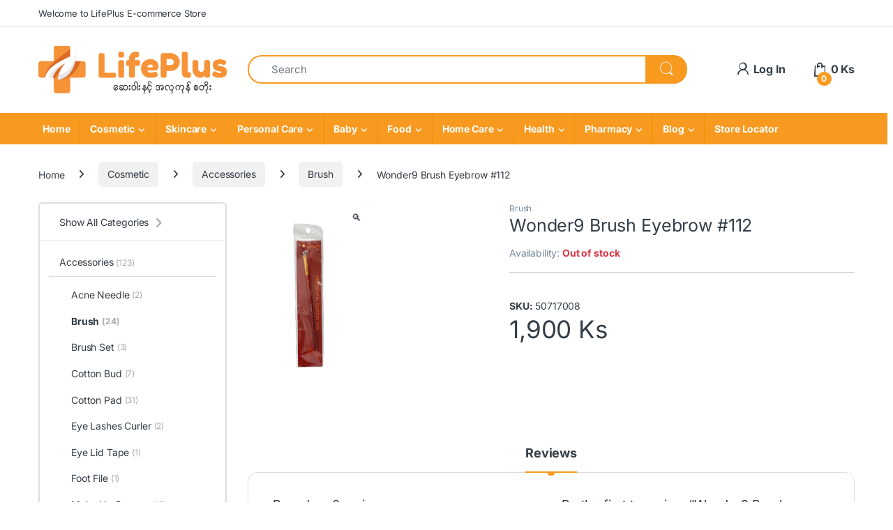

--- FILE ---
content_type: text/html; charset=UTF-8
request_url: https://lifeplusmm.com/product/wonder9-brush-eyebrow-112/
body_size: 39845
content:
<!DOCTYPE html>
<html lang="en-US">
<head>
<meta charset="UTF-8">
<meta name="viewport" content="width=device-width, initial-scale=1">
<link rel="profile" href="https://gmpg.org/xfn/11">
<link rel="pingback" href="https://lifeplusmm.com/xmlrpc.php">

<title>Wonder9 Brush Eyebrow #112 &#8211; LifePlus Health and Beauty</title>
<meta name='robots' content='max-image-preview:large' />
<link rel='dns-prefetch' href='//fonts.googleapis.com' />
<link rel='preconnect' href='//i0.wp.com' />
<link rel="alternate" type="application/rss+xml" title="LifePlus Health and Beauty &raquo; Feed" href="https://lifeplusmm.com/feed/" />
<link rel="alternate" type="application/rss+xml" title="LifePlus Health and Beauty &raquo; Comments Feed" href="https://lifeplusmm.com/comments/feed/" />
<link rel="alternate" type="application/rss+xml" title="LifePlus Health and Beauty &raquo; Wonder9 Brush Eyebrow #112 Comments Feed" href="https://lifeplusmm.com/product/wonder9-brush-eyebrow-112/feed/" />
<link rel="alternate" title="oEmbed (JSON)" type="application/json+oembed" href="https://lifeplusmm.com/wp-json/oembed/1.0/embed?url=https%3A%2F%2Flifeplusmm.com%2Fproduct%2Fwonder9-brush-eyebrow-112%2F" />
<link rel="alternate" title="oEmbed (XML)" type="text/xml+oembed" href="https://lifeplusmm.com/wp-json/oembed/1.0/embed?url=https%3A%2F%2Flifeplusmm.com%2Fproduct%2Fwonder9-brush-eyebrow-112%2F&#038;format=xml" />
<style id='wp-img-auto-sizes-contain-inline-css' type='text/css'>
img:is([sizes=auto i],[sizes^="auto," i]){contain-intrinsic-size:3000px 1500px}
/*# sourceURL=wp-img-auto-sizes-contain-inline-css */
</style>
<link rel='stylesheet' id='berocket_mm_quantity_style-css' href='https://lifeplusmm.com/wp-content/plugins/minmax-quantity-for-woocommerce/css/shop.css?ver=1.3.8.3' type='text/css' media='all' />
<style id='wp-emoji-styles-inline-css' type='text/css'>

	img.wp-smiley, img.emoji {
		display: inline !important;
		border: none !important;
		box-shadow: none !important;
		height: 1em !important;
		width: 1em !important;
		margin: 0 0.07em !important;
		vertical-align: -0.1em !important;
		background: none !important;
		padding: 0 !important;
	}
/*# sourceURL=wp-emoji-styles-inline-css */
</style>
<link rel='stylesheet' id='wp-block-library-css' href='https://lifeplusmm.com/wp-includes/css/dist/block-library/style.min.css?ver=6.9' type='text/css' media='all' />
<style id='classic-theme-styles-inline-css' type='text/css'>
/*! This file is auto-generated */
.wp-block-button__link{color:#fff;background-color:#32373c;border-radius:9999px;box-shadow:none;text-decoration:none;padding:calc(.667em + 2px) calc(1.333em + 2px);font-size:1.125em}.wp-block-file__button{background:#32373c;color:#fff;text-decoration:none}
/*# sourceURL=/wp-includes/css/classic-themes.min.css */
</style>
<style id='global-styles-inline-css' type='text/css'>
:root{--wp--preset--aspect-ratio--square: 1;--wp--preset--aspect-ratio--4-3: 4/3;--wp--preset--aspect-ratio--3-4: 3/4;--wp--preset--aspect-ratio--3-2: 3/2;--wp--preset--aspect-ratio--2-3: 2/3;--wp--preset--aspect-ratio--16-9: 16/9;--wp--preset--aspect-ratio--9-16: 9/16;--wp--preset--color--black: #000000;--wp--preset--color--cyan-bluish-gray: #abb8c3;--wp--preset--color--white: #ffffff;--wp--preset--color--pale-pink: #f78da7;--wp--preset--color--vivid-red: #cf2e2e;--wp--preset--color--luminous-vivid-orange: #ff6900;--wp--preset--color--luminous-vivid-amber: #fcb900;--wp--preset--color--light-green-cyan: #7bdcb5;--wp--preset--color--vivid-green-cyan: #00d084;--wp--preset--color--pale-cyan-blue: #8ed1fc;--wp--preset--color--vivid-cyan-blue: #0693e3;--wp--preset--color--vivid-purple: #9b51e0;--wp--preset--gradient--vivid-cyan-blue-to-vivid-purple: linear-gradient(135deg,rgb(6,147,227) 0%,rgb(155,81,224) 100%);--wp--preset--gradient--light-green-cyan-to-vivid-green-cyan: linear-gradient(135deg,rgb(122,220,180) 0%,rgb(0,208,130) 100%);--wp--preset--gradient--luminous-vivid-amber-to-luminous-vivid-orange: linear-gradient(135deg,rgb(252,185,0) 0%,rgb(255,105,0) 100%);--wp--preset--gradient--luminous-vivid-orange-to-vivid-red: linear-gradient(135deg,rgb(255,105,0) 0%,rgb(207,46,46) 100%);--wp--preset--gradient--very-light-gray-to-cyan-bluish-gray: linear-gradient(135deg,rgb(238,238,238) 0%,rgb(169,184,195) 100%);--wp--preset--gradient--cool-to-warm-spectrum: linear-gradient(135deg,rgb(74,234,220) 0%,rgb(151,120,209) 20%,rgb(207,42,186) 40%,rgb(238,44,130) 60%,rgb(251,105,98) 80%,rgb(254,248,76) 100%);--wp--preset--gradient--blush-light-purple: linear-gradient(135deg,rgb(255,206,236) 0%,rgb(152,150,240) 100%);--wp--preset--gradient--blush-bordeaux: linear-gradient(135deg,rgb(254,205,165) 0%,rgb(254,45,45) 50%,rgb(107,0,62) 100%);--wp--preset--gradient--luminous-dusk: linear-gradient(135deg,rgb(255,203,112) 0%,rgb(199,81,192) 50%,rgb(65,88,208) 100%);--wp--preset--gradient--pale-ocean: linear-gradient(135deg,rgb(255,245,203) 0%,rgb(182,227,212) 50%,rgb(51,167,181) 100%);--wp--preset--gradient--electric-grass: linear-gradient(135deg,rgb(202,248,128) 0%,rgb(113,206,126) 100%);--wp--preset--gradient--midnight: linear-gradient(135deg,rgb(2,3,129) 0%,rgb(40,116,252) 100%);--wp--preset--font-size--small: 13px;--wp--preset--font-size--medium: 20px;--wp--preset--font-size--large: 36px;--wp--preset--font-size--x-large: 42px;--wp--preset--spacing--20: 0.44rem;--wp--preset--spacing--30: 0.67rem;--wp--preset--spacing--40: 1rem;--wp--preset--spacing--50: 1.5rem;--wp--preset--spacing--60: 2.25rem;--wp--preset--spacing--70: 3.38rem;--wp--preset--spacing--80: 5.06rem;--wp--preset--shadow--natural: 6px 6px 9px rgba(0, 0, 0, 0.2);--wp--preset--shadow--deep: 12px 12px 50px rgba(0, 0, 0, 0.4);--wp--preset--shadow--sharp: 6px 6px 0px rgba(0, 0, 0, 0.2);--wp--preset--shadow--outlined: 6px 6px 0px -3px rgb(255, 255, 255), 6px 6px rgb(0, 0, 0);--wp--preset--shadow--crisp: 6px 6px 0px rgb(0, 0, 0);}:where(.is-layout-flex){gap: 0.5em;}:where(.is-layout-grid){gap: 0.5em;}body .is-layout-flex{display: flex;}.is-layout-flex{flex-wrap: wrap;align-items: center;}.is-layout-flex > :is(*, div){margin: 0;}body .is-layout-grid{display: grid;}.is-layout-grid > :is(*, div){margin: 0;}:where(.wp-block-columns.is-layout-flex){gap: 2em;}:where(.wp-block-columns.is-layout-grid){gap: 2em;}:where(.wp-block-post-template.is-layout-flex){gap: 1.25em;}:where(.wp-block-post-template.is-layout-grid){gap: 1.25em;}.has-black-color{color: var(--wp--preset--color--black) !important;}.has-cyan-bluish-gray-color{color: var(--wp--preset--color--cyan-bluish-gray) !important;}.has-white-color{color: var(--wp--preset--color--white) !important;}.has-pale-pink-color{color: var(--wp--preset--color--pale-pink) !important;}.has-vivid-red-color{color: var(--wp--preset--color--vivid-red) !important;}.has-luminous-vivid-orange-color{color: var(--wp--preset--color--luminous-vivid-orange) !important;}.has-luminous-vivid-amber-color{color: var(--wp--preset--color--luminous-vivid-amber) !important;}.has-light-green-cyan-color{color: var(--wp--preset--color--light-green-cyan) !important;}.has-vivid-green-cyan-color{color: var(--wp--preset--color--vivid-green-cyan) !important;}.has-pale-cyan-blue-color{color: var(--wp--preset--color--pale-cyan-blue) !important;}.has-vivid-cyan-blue-color{color: var(--wp--preset--color--vivid-cyan-blue) !important;}.has-vivid-purple-color{color: var(--wp--preset--color--vivid-purple) !important;}.has-black-background-color{background-color: var(--wp--preset--color--black) !important;}.has-cyan-bluish-gray-background-color{background-color: var(--wp--preset--color--cyan-bluish-gray) !important;}.has-white-background-color{background-color: var(--wp--preset--color--white) !important;}.has-pale-pink-background-color{background-color: var(--wp--preset--color--pale-pink) !important;}.has-vivid-red-background-color{background-color: var(--wp--preset--color--vivid-red) !important;}.has-luminous-vivid-orange-background-color{background-color: var(--wp--preset--color--luminous-vivid-orange) !important;}.has-luminous-vivid-amber-background-color{background-color: var(--wp--preset--color--luminous-vivid-amber) !important;}.has-light-green-cyan-background-color{background-color: var(--wp--preset--color--light-green-cyan) !important;}.has-vivid-green-cyan-background-color{background-color: var(--wp--preset--color--vivid-green-cyan) !important;}.has-pale-cyan-blue-background-color{background-color: var(--wp--preset--color--pale-cyan-blue) !important;}.has-vivid-cyan-blue-background-color{background-color: var(--wp--preset--color--vivid-cyan-blue) !important;}.has-vivid-purple-background-color{background-color: var(--wp--preset--color--vivid-purple) !important;}.has-black-border-color{border-color: var(--wp--preset--color--black) !important;}.has-cyan-bluish-gray-border-color{border-color: var(--wp--preset--color--cyan-bluish-gray) !important;}.has-white-border-color{border-color: var(--wp--preset--color--white) !important;}.has-pale-pink-border-color{border-color: var(--wp--preset--color--pale-pink) !important;}.has-vivid-red-border-color{border-color: var(--wp--preset--color--vivid-red) !important;}.has-luminous-vivid-orange-border-color{border-color: var(--wp--preset--color--luminous-vivid-orange) !important;}.has-luminous-vivid-amber-border-color{border-color: var(--wp--preset--color--luminous-vivid-amber) !important;}.has-light-green-cyan-border-color{border-color: var(--wp--preset--color--light-green-cyan) !important;}.has-vivid-green-cyan-border-color{border-color: var(--wp--preset--color--vivid-green-cyan) !important;}.has-pale-cyan-blue-border-color{border-color: var(--wp--preset--color--pale-cyan-blue) !important;}.has-vivid-cyan-blue-border-color{border-color: var(--wp--preset--color--vivid-cyan-blue) !important;}.has-vivid-purple-border-color{border-color: var(--wp--preset--color--vivid-purple) !important;}.has-vivid-cyan-blue-to-vivid-purple-gradient-background{background: var(--wp--preset--gradient--vivid-cyan-blue-to-vivid-purple) !important;}.has-light-green-cyan-to-vivid-green-cyan-gradient-background{background: var(--wp--preset--gradient--light-green-cyan-to-vivid-green-cyan) !important;}.has-luminous-vivid-amber-to-luminous-vivid-orange-gradient-background{background: var(--wp--preset--gradient--luminous-vivid-amber-to-luminous-vivid-orange) !important;}.has-luminous-vivid-orange-to-vivid-red-gradient-background{background: var(--wp--preset--gradient--luminous-vivid-orange-to-vivid-red) !important;}.has-very-light-gray-to-cyan-bluish-gray-gradient-background{background: var(--wp--preset--gradient--very-light-gray-to-cyan-bluish-gray) !important;}.has-cool-to-warm-spectrum-gradient-background{background: var(--wp--preset--gradient--cool-to-warm-spectrum) !important;}.has-blush-light-purple-gradient-background{background: var(--wp--preset--gradient--blush-light-purple) !important;}.has-blush-bordeaux-gradient-background{background: var(--wp--preset--gradient--blush-bordeaux) !important;}.has-luminous-dusk-gradient-background{background: var(--wp--preset--gradient--luminous-dusk) !important;}.has-pale-ocean-gradient-background{background: var(--wp--preset--gradient--pale-ocean) !important;}.has-electric-grass-gradient-background{background: var(--wp--preset--gradient--electric-grass) !important;}.has-midnight-gradient-background{background: var(--wp--preset--gradient--midnight) !important;}.has-small-font-size{font-size: var(--wp--preset--font-size--small) !important;}.has-medium-font-size{font-size: var(--wp--preset--font-size--medium) !important;}.has-large-font-size{font-size: var(--wp--preset--font-size--large) !important;}.has-x-large-font-size{font-size: var(--wp--preset--font-size--x-large) !important;}
:where(.wp-block-post-template.is-layout-flex){gap: 1.25em;}:where(.wp-block-post-template.is-layout-grid){gap: 1.25em;}
:where(.wp-block-term-template.is-layout-flex){gap: 1.25em;}:where(.wp-block-term-template.is-layout-grid){gap: 1.25em;}
:where(.wp-block-columns.is-layout-flex){gap: 2em;}:where(.wp-block-columns.is-layout-grid){gap: 2em;}
:root :where(.wp-block-pullquote){font-size: 1.5em;line-height: 1.6;}
/*# sourceURL=global-styles-inline-css */
</style>
<link rel='stylesheet' id='min-and-max-quantity-for-woocommerce-css' href='https://lifeplusmm.com/wp-content/plugins/min-and-max-quantity-for-woocommerce/public/css/mmqw-for-woocommerce-public.css?ver=2.1.1' type='text/css' media='all' />
<link rel='stylesheet' id='mas-wc-brands-style-css' href='https://lifeplusmm.com/wp-content/plugins/mas-woocommerce-brands/assets/css/style.css?ver=1.1.0' type='text/css' media='all' />
<link rel='stylesheet' id='woocommerce-conditional-product-fees-for-checkout-css' href='https://lifeplusmm.com/wp-content/plugins/woo-conditional-product-fees-for-checkout/public/css/woocommerce-conditional-product-fees-for-checkout-public.css?ver=4.3.2' type='text/css' media='all' />
<link rel='stylesheet' id='photoswipe-css' href='https://lifeplusmm.com/wp-content/plugins/woocommerce/assets/css/photoswipe/photoswipe.min.css?ver=10.4.3' type='text/css' media='all' />
<link rel='stylesheet' id='photoswipe-default-skin-css' href='https://lifeplusmm.com/wp-content/plugins/woocommerce/assets/css/photoswipe/default-skin/default-skin.min.css?ver=10.4.3' type='text/css' media='all' />
<style id='woocommerce-inline-inline-css' type='text/css'>
.woocommerce form .form-row .required { visibility: visible; }
/*# sourceURL=woocommerce-inline-inline-css */
</style>
<link rel='stylesheet' id='wpsl-styles-css' href='https://lifeplusmm.com/wp-content/plugins/wp-store-locator/css/styles.min.css?ver=2.2.261' type='text/css' media='all' />
<link rel='stylesheet' id='aws-style-css' href='https://lifeplusmm.com/wp-content/plugins/advanced-woo-search/assets/css/common.min.css?ver=3.51' type='text/css' media='all' />
<link rel='stylesheet' id='eae-css-css' href='https://lifeplusmm.com/wp-content/plugins/addon-elements-for-elementor-page-builder/assets/css/eae.min.css?ver=1.14.4' type='text/css' media='all' />
<link rel='stylesheet' id='eae-peel-css-css' href='https://lifeplusmm.com/wp-content/plugins/addon-elements-for-elementor-page-builder/assets/lib/peel/peel.css?ver=1.14.4' type='text/css' media='all' />
<link rel='stylesheet' id='font-awesome-4-shim-css' href='https://lifeplusmm.com/wp-content/plugins/elementor/assets/lib/font-awesome/css/v4-shims.min.css?ver=1.0' type='text/css' media='all' />
<link rel='stylesheet' id='font-awesome-5-all-css' href='https://lifeplusmm.com/wp-content/plugins/elementor/assets/lib/font-awesome/css/all.min.css?ver=1.0' type='text/css' media='all' />
<link rel='stylesheet' id='vegas-css-css' href='https://lifeplusmm.com/wp-content/plugins/addon-elements-for-elementor-page-builder/assets/lib/vegas/vegas.min.css?ver=2.4.0' type='text/css' media='all' />
<style type="text/css">@font-face {font-family:Inter;font-style:normal;font-weight:300;src:url(/cf-fonts/v/inter/5.0.16/cyrillic-ext/wght/normal.woff2);unicode-range:U+0460-052F,U+1C80-1C88,U+20B4,U+2DE0-2DFF,U+A640-A69F,U+FE2E-FE2F;font-display:swap;}@font-face {font-family:Inter;font-style:normal;font-weight:300;src:url(/cf-fonts/v/inter/5.0.16/greek/wght/normal.woff2);unicode-range:U+0370-03FF;font-display:swap;}@font-face {font-family:Inter;font-style:normal;font-weight:300;src:url(/cf-fonts/v/inter/5.0.16/vietnamese/wght/normal.woff2);unicode-range:U+0102-0103,U+0110-0111,U+0128-0129,U+0168-0169,U+01A0-01A1,U+01AF-01B0,U+0300-0301,U+0303-0304,U+0308-0309,U+0323,U+0329,U+1EA0-1EF9,U+20AB;font-display:swap;}@font-face {font-family:Inter;font-style:normal;font-weight:300;src:url(/cf-fonts/v/inter/5.0.16/cyrillic/wght/normal.woff2);unicode-range:U+0301,U+0400-045F,U+0490-0491,U+04B0-04B1,U+2116;font-display:swap;}@font-face {font-family:Inter;font-style:normal;font-weight:300;src:url(/cf-fonts/v/inter/5.0.16/greek-ext/wght/normal.woff2);unicode-range:U+1F00-1FFF;font-display:swap;}@font-face {font-family:Inter;font-style:normal;font-weight:300;src:url(/cf-fonts/v/inter/5.0.16/latin-ext/wght/normal.woff2);unicode-range:U+0100-02AF,U+0304,U+0308,U+0329,U+1E00-1E9F,U+1EF2-1EFF,U+2020,U+20A0-20AB,U+20AD-20CF,U+2113,U+2C60-2C7F,U+A720-A7FF;font-display:swap;}@font-face {font-family:Inter;font-style:normal;font-weight:300;src:url(/cf-fonts/v/inter/5.0.16/latin/wght/normal.woff2);unicode-range:U+0000-00FF,U+0131,U+0152-0153,U+02BB-02BC,U+02C6,U+02DA,U+02DC,U+0304,U+0308,U+0329,U+2000-206F,U+2074,U+20AC,U+2122,U+2191,U+2193,U+2212,U+2215,U+FEFF,U+FFFD;font-display:swap;}@font-face {font-family:Inter;font-style:normal;font-weight:400;src:url(/cf-fonts/v/inter/5.0.16/greek/wght/normal.woff2);unicode-range:U+0370-03FF;font-display:swap;}@font-face {font-family:Inter;font-style:normal;font-weight:400;src:url(/cf-fonts/v/inter/5.0.16/greek-ext/wght/normal.woff2);unicode-range:U+1F00-1FFF;font-display:swap;}@font-face {font-family:Inter;font-style:normal;font-weight:400;src:url(/cf-fonts/v/inter/5.0.16/latin/wght/normal.woff2);unicode-range:U+0000-00FF,U+0131,U+0152-0153,U+02BB-02BC,U+02C6,U+02DA,U+02DC,U+0304,U+0308,U+0329,U+2000-206F,U+2074,U+20AC,U+2122,U+2191,U+2193,U+2212,U+2215,U+FEFF,U+FFFD;font-display:swap;}@font-face {font-family:Inter;font-style:normal;font-weight:400;src:url(/cf-fonts/v/inter/5.0.16/cyrillic-ext/wght/normal.woff2);unicode-range:U+0460-052F,U+1C80-1C88,U+20B4,U+2DE0-2DFF,U+A640-A69F,U+FE2E-FE2F;font-display:swap;}@font-face {font-family:Inter;font-style:normal;font-weight:400;src:url(/cf-fonts/v/inter/5.0.16/cyrillic/wght/normal.woff2);unicode-range:U+0301,U+0400-045F,U+0490-0491,U+04B0-04B1,U+2116;font-display:swap;}@font-face {font-family:Inter;font-style:normal;font-weight:400;src:url(/cf-fonts/v/inter/5.0.16/vietnamese/wght/normal.woff2);unicode-range:U+0102-0103,U+0110-0111,U+0128-0129,U+0168-0169,U+01A0-01A1,U+01AF-01B0,U+0300-0301,U+0303-0304,U+0308-0309,U+0323,U+0329,U+1EA0-1EF9,U+20AB;font-display:swap;}@font-face {font-family:Inter;font-style:normal;font-weight:400;src:url(/cf-fonts/v/inter/5.0.16/latin-ext/wght/normal.woff2);unicode-range:U+0100-02AF,U+0304,U+0308,U+0329,U+1E00-1E9F,U+1EF2-1EFF,U+2020,U+20A0-20AB,U+20AD-20CF,U+2113,U+2C60-2C7F,U+A720-A7FF;font-display:swap;}@font-face {font-family:Inter;font-style:normal;font-weight:600;src:url(/cf-fonts/v/inter/5.0.16/cyrillic-ext/wght/normal.woff2);unicode-range:U+0460-052F,U+1C80-1C88,U+20B4,U+2DE0-2DFF,U+A640-A69F,U+FE2E-FE2F;font-display:swap;}@font-face {font-family:Inter;font-style:normal;font-weight:600;src:url(/cf-fonts/v/inter/5.0.16/latin/wght/normal.woff2);unicode-range:U+0000-00FF,U+0131,U+0152-0153,U+02BB-02BC,U+02C6,U+02DA,U+02DC,U+0304,U+0308,U+0329,U+2000-206F,U+2074,U+20AC,U+2122,U+2191,U+2193,U+2212,U+2215,U+FEFF,U+FFFD;font-display:swap;}@font-face {font-family:Inter;font-style:normal;font-weight:600;src:url(/cf-fonts/v/inter/5.0.16/latin-ext/wght/normal.woff2);unicode-range:U+0100-02AF,U+0304,U+0308,U+0329,U+1E00-1E9F,U+1EF2-1EFF,U+2020,U+20A0-20AB,U+20AD-20CF,U+2113,U+2C60-2C7F,U+A720-A7FF;font-display:swap;}@font-face {font-family:Inter;font-style:normal;font-weight:600;src:url(/cf-fonts/v/inter/5.0.16/greek/wght/normal.woff2);unicode-range:U+0370-03FF;font-display:swap;}@font-face {font-family:Inter;font-style:normal;font-weight:600;src:url(/cf-fonts/v/inter/5.0.16/cyrillic/wght/normal.woff2);unicode-range:U+0301,U+0400-045F,U+0490-0491,U+04B0-04B1,U+2116;font-display:swap;}@font-face {font-family:Inter;font-style:normal;font-weight:600;src:url(/cf-fonts/v/inter/5.0.16/greek-ext/wght/normal.woff2);unicode-range:U+1F00-1FFF;font-display:swap;}@font-face {font-family:Inter;font-style:normal;font-weight:600;src:url(/cf-fonts/v/inter/5.0.16/vietnamese/wght/normal.woff2);unicode-range:U+0102-0103,U+0110-0111,U+0128-0129,U+0168-0169,U+01A0-01A1,U+01AF-01B0,U+0300-0301,U+0303-0304,U+0308-0309,U+0323,U+0329,U+1EA0-1EF9,U+20AB;font-display:swap;}@font-face {font-family:Inter;font-style:normal;font-weight:700;src:url(/cf-fonts/v/inter/5.0.16/latin-ext/wght/normal.woff2);unicode-range:U+0100-02AF,U+0304,U+0308,U+0329,U+1E00-1E9F,U+1EF2-1EFF,U+2020,U+20A0-20AB,U+20AD-20CF,U+2113,U+2C60-2C7F,U+A720-A7FF;font-display:swap;}@font-face {font-family:Inter;font-style:normal;font-weight:700;src:url(/cf-fonts/v/inter/5.0.16/greek/wght/normal.woff2);unicode-range:U+0370-03FF;font-display:swap;}@font-face {font-family:Inter;font-style:normal;font-weight:700;src:url(/cf-fonts/v/inter/5.0.16/cyrillic-ext/wght/normal.woff2);unicode-range:U+0460-052F,U+1C80-1C88,U+20B4,U+2DE0-2DFF,U+A640-A69F,U+FE2E-FE2F;font-display:swap;}@font-face {font-family:Inter;font-style:normal;font-weight:700;src:url(/cf-fonts/v/inter/5.0.16/greek-ext/wght/normal.woff2);unicode-range:U+1F00-1FFF;font-display:swap;}@font-face {font-family:Inter;font-style:normal;font-weight:700;src:url(/cf-fonts/v/inter/5.0.16/cyrillic/wght/normal.woff2);unicode-range:U+0301,U+0400-045F,U+0490-0491,U+04B0-04B1,U+2116;font-display:swap;}@font-face {font-family:Inter;font-style:normal;font-weight:700;src:url(/cf-fonts/v/inter/5.0.16/latin/wght/normal.woff2);unicode-range:U+0000-00FF,U+0131,U+0152-0153,U+02BB-02BC,U+02C6,U+02DA,U+02DC,U+0304,U+0308,U+0329,U+2000-206F,U+2074,U+20AC,U+2122,U+2191,U+2193,U+2212,U+2215,U+FEFF,U+FFFD;font-display:swap;}@font-face {font-family:Inter;font-style:normal;font-weight:700;src:url(/cf-fonts/v/inter/5.0.16/vietnamese/wght/normal.woff2);unicode-range:U+0102-0103,U+0110-0111,U+0128-0129,U+0168-0169,U+01A0-01A1,U+01AF-01B0,U+0300-0301,U+0303-0304,U+0308-0309,U+0323,U+0329,U+1EA0-1EF9,U+20AB;font-display:swap;}</style>
<link rel='stylesheet' id='font-electro-css' href='https://lifeplusmm.com/wp-content/themes/electro/assets/css/font-electro.css?ver=3.6.5' type='text/css' media='all' />
<link rel='stylesheet' id='fontawesome-css' href='https://lifeplusmm.com/wp-content/themes/electro/assets/vendor/fontawesome/css/all.min.css?ver=3.6.5' type='text/css' media='all' />
<link rel='stylesheet' id='animate-css-css' href='https://lifeplusmm.com/wp-content/themes/electro/assets/vendor/animate.css/animate.min.css?ver=3.6.5' type='text/css' media='all' />
<link rel='stylesheet' id='electro-style-css' href='https://lifeplusmm.com/wp-content/themes/electro/style.min.css?ver=3.6.5' type='text/css' media='all' />
<link rel='stylesheet' id='electro-color-css' href='https://lifeplusmm.com/wp-content/themes/electro/assets/css/colors/orange.min.css?ver=3.6.5' type='text/css' media='all' />
<link rel='stylesheet' id='electro-elementor-style-css' href='https://lifeplusmm.com/wp-content/themes/electro/elementor.css?ver=3.6.5' type='text/css' media='all' />
<link rel='stylesheet' id='swiper-css' href='https://lifeplusmm.com/wp-content/plugins/elementor/assets/lib/swiper/v8/css/swiper.min.css?ver=8.4.5' type='text/css' media='all' />
<link rel='stylesheet' id='e-swiper-css' href='https://lifeplusmm.com/wp-content/plugins/elementor/assets/css/conditionals/e-swiper.min.css?ver=3.34.1' type='text/css' media='all' />
<link rel='stylesheet' id='elementor-frontend-css' href='https://lifeplusmm.com/wp-content/plugins/elementor/assets/css/frontend.min.css?ver=3.34.1' type='text/css' media='all' />
<link rel='stylesheet' id='widget-media-carousel-css' href='https://lifeplusmm.com/wp-content/plugins/elementor-pro/assets/css/widget-media-carousel.min.css?ver=3.34.0' type='text/css' media='all' />
<link rel='stylesheet' id='widget-carousel-module-base-css' href='https://lifeplusmm.com/wp-content/plugins/elementor-pro/assets/css/widget-carousel-module-base.min.css?ver=3.34.0' type='text/css' media='all' />
<link rel='stylesheet' id='widget-image-css' href='https://lifeplusmm.com/wp-content/plugins/elementor/assets/css/widget-image.min.css?ver=3.34.1' type='text/css' media='all' />
<link rel='stylesheet' id='widget-spacer-css' href='https://lifeplusmm.com/wp-content/plugins/elementor/assets/css/widget-spacer.min.css?ver=3.34.1' type='text/css' media='all' />
<link rel='stylesheet' id='widget-image-carousel-css' href='https://lifeplusmm.com/wp-content/plugins/elementor/assets/css/widget-image-carousel.min.css?ver=3.34.1' type='text/css' media='all' />
<link rel='stylesheet' id='widget-heading-css' href='https://lifeplusmm.com/wp-content/plugins/elementor/assets/css/widget-heading.min.css?ver=3.34.1' type='text/css' media='all' />
<link rel='stylesheet' id='widget-nav-menu-css' href='https://lifeplusmm.com/wp-content/plugins/elementor-pro/assets/css/widget-nav-menu.min.css?ver=3.34.0' type='text/css' media='all' />
<link rel='stylesheet' id='widget-social-icons-css' href='https://lifeplusmm.com/wp-content/plugins/elementor/assets/css/widget-social-icons.min.css?ver=3.34.1' type='text/css' media='all' />
<link rel='stylesheet' id='e-apple-webkit-css' href='https://lifeplusmm.com/wp-content/plugins/elementor/assets/css/conditionals/apple-webkit.min.css?ver=3.34.1' type='text/css' media='all' />
<link rel='stylesheet' id='elementor-icons-css' href='https://lifeplusmm.com/wp-content/plugins/elementor/assets/lib/eicons/css/elementor-icons.min.css?ver=5.45.0' type='text/css' media='all' />
<link rel='stylesheet' id='elementor-post-7-css' href='https://lifeplusmm.com/wp-content/uploads/elementor/css/post-7.css?ver=1768422562' type='text/css' media='all' />
<link rel='stylesheet' id='elementor-post-1022-css' href='https://lifeplusmm.com/wp-content/uploads/elementor/css/post-1022.css?ver=1768455736' type='text/css' media='all' />
<link rel='stylesheet' id='woo_discount_pro_style-css' href='https://lifeplusmm.com/wp-content/plugins/woo-discount-rules-pro/Assets/Css/awdr_style.css?ver=2.6.13' type='text/css' media='all' />
<link rel='stylesheet' id='eael-general-css' href='https://lifeplusmm.com/wp-content/plugins/essential-addons-for-elementor-lite/assets/front-end/css/view/general.min.css?ver=6.5.7' type='text/css' media='all' />
<link rel='stylesheet' id='elementor-gf-local-roboto-css' href='https://lifeplusmm.com/wp-content/uploads/elementor/google-fonts/css/roboto.css?ver=1742243395' type='text/css' media='all' />
<link rel='stylesheet' id='elementor-gf-local-robotoslab-css' href='https://lifeplusmm.com/wp-content/uploads/elementor/google-fonts/css/robotoslab.css?ver=1742243410' type='text/css' media='all' />
<link rel='stylesheet' id='elementor-icons-shared-0-css' href='https://lifeplusmm.com/wp-content/plugins/elementor/assets/lib/font-awesome/css/fontawesome.min.css?ver=5.15.3' type='text/css' media='all' />
<link rel='stylesheet' id='elementor-icons-fa-brands-css' href='https://lifeplusmm.com/wp-content/plugins/elementor/assets/lib/font-awesome/css/brands.min.css?ver=5.15.3' type='text/css' media='all' />
<!--n2css--><!--n2js--><script type="text/javascript" src="https://lifeplusmm.com/wp-includes/js/jquery/jquery.min.js?ver=3.7.1" id="jquery-core-js"></script>
<script type="text/javascript" src="https://lifeplusmm.com/wp-includes/js/jquery/jquery-migrate.min.js?ver=3.4.1" id="jquery-migrate-js"></script>
<script type="text/javascript" id="min-and-max-quantity-for-woocommerce-js-extra">
/* <![CDATA[ */
var mmqw_plugin_vars = {"one_quantity":"Quantity: ","change_qty_html":"1"};
//# sourceURL=min-and-max-quantity-for-woocommerce-js-extra
/* ]]> */
</script>
<script type="text/javascript" src="https://lifeplusmm.com/wp-content/plugins/min-and-max-quantity-for-woocommerce/public/js/mmqw-for-woocommerce-public.js?ver=2.1.1" id="min-and-max-quantity-for-woocommerce-js"></script>
<script type="text/javascript" src="https://lifeplusmm.com/wp-content/plugins/minmax-quantity-for-woocommerce/js/frontend.js?ver=6.9" id="berocket-front-cart-js-js"></script>
<script type="text/javascript" src="https://lifeplusmm.com/wp-content/plugins/woocommerce/assets/js/jquery-tiptip/jquery.tipTip.min.js?ver=10.4.3" id="jquery-tiptip-js"></script>
<script type="text/javascript" id="woocommerce-conditional-product-fees-for-checkout-js-extra">
/* <![CDATA[ */
var wcpfc_public_vars = {"fee_tooltip_data":[]};
//# sourceURL=woocommerce-conditional-product-fees-for-checkout-js-extra
/* ]]> */
</script>
<script type="text/javascript" src="https://lifeplusmm.com/wp-content/plugins/woo-conditional-product-fees-for-checkout/public/js/woocommerce-conditional-product-fees-for-checkout-public.js?ver=4.3.2" id="woocommerce-conditional-product-fees-for-checkout-js"></script>
<script type="text/javascript" src="https://lifeplusmm.com/wp-content/plugins/woocommerce/assets/js/jquery-blockui/jquery.blockUI.min.js?ver=2.7.0-wc.10.4.3" id="wc-jquery-blockui-js" defer="defer" data-wp-strategy="defer"></script>
<script type="text/javascript" id="wc-add-to-cart-js-extra">
/* <![CDATA[ */
var wc_add_to_cart_params = {"ajax_url":"/wp-admin/admin-ajax.php","wc_ajax_url":"/?wc-ajax=%%endpoint%%","i18n_view_cart":"View cart","cart_url":"https://lifeplusmm.com/cart/","is_cart":"","cart_redirect_after_add":"no"};
//# sourceURL=wc-add-to-cart-js-extra
/* ]]> */
</script>
<script type="text/javascript" src="https://lifeplusmm.com/wp-content/plugins/woocommerce/assets/js/frontend/add-to-cart.min.js?ver=10.4.3" id="wc-add-to-cart-js" defer="defer" data-wp-strategy="defer"></script>
<script type="text/javascript" src="https://lifeplusmm.com/wp-content/plugins/woocommerce/assets/js/zoom/jquery.zoom.min.js?ver=1.7.21-wc.10.4.3" id="wc-zoom-js" defer="defer" data-wp-strategy="defer"></script>
<script type="text/javascript" src="https://lifeplusmm.com/wp-content/plugins/woocommerce/assets/js/flexslider/jquery.flexslider.min.js?ver=2.7.2-wc.10.4.3" id="wc-flexslider-js" defer="defer" data-wp-strategy="defer"></script>
<script type="text/javascript" src="https://lifeplusmm.com/wp-content/plugins/woocommerce/assets/js/photoswipe/photoswipe.min.js?ver=4.1.1-wc.10.4.3" id="wc-photoswipe-js" defer="defer" data-wp-strategy="defer"></script>
<script type="text/javascript" src="https://lifeplusmm.com/wp-content/plugins/woocommerce/assets/js/photoswipe/photoswipe-ui-default.min.js?ver=4.1.1-wc.10.4.3" id="wc-photoswipe-ui-default-js" defer="defer" data-wp-strategy="defer"></script>
<script type="text/javascript" id="wc-single-product-js-extra">
/* <![CDATA[ */
var wc_single_product_params = {"i18n_required_rating_text":"Please select a rating","i18n_rating_options":["1 of 5 stars","2 of 5 stars","3 of 5 stars","4 of 5 stars","5 of 5 stars"],"i18n_product_gallery_trigger_text":"View full-screen image gallery","review_rating_required":"yes","flexslider":{"rtl":false,"animation":"slide","smoothHeight":true,"directionNav":false,"controlNav":true,"slideshow":false,"animationSpeed":500,"animationLoop":false,"allowOneSlide":false},"zoom_enabled":"1","zoom_options":[],"photoswipe_enabled":"1","photoswipe_options":{"shareEl":false,"closeOnScroll":false,"history":false,"hideAnimationDuration":0,"showAnimationDuration":0},"flexslider_enabled":"1"};
//# sourceURL=wc-single-product-js-extra
/* ]]> */
</script>
<script type="text/javascript" src="https://lifeplusmm.com/wp-content/plugins/woocommerce/assets/js/frontend/single-product.min.js?ver=10.4.3" id="wc-single-product-js" defer="defer" data-wp-strategy="defer"></script>
<script type="text/javascript" src="https://lifeplusmm.com/wp-content/plugins/woocommerce/assets/js/js-cookie/js.cookie.min.js?ver=2.1.4-wc.10.4.3" id="wc-js-cookie-js" defer="defer" data-wp-strategy="defer"></script>
<script type="text/javascript" id="woocommerce-js-extra">
/* <![CDATA[ */
var woocommerce_params = {"ajax_url":"/wp-admin/admin-ajax.php","wc_ajax_url":"/?wc-ajax=%%endpoint%%","i18n_password_show":"Show password","i18n_password_hide":"Hide password"};
//# sourceURL=woocommerce-js-extra
/* ]]> */
</script>
<script type="text/javascript" src="https://lifeplusmm.com/wp-content/plugins/woocommerce/assets/js/frontend/woocommerce.min.js?ver=10.4.3" id="woocommerce-js" defer="defer" data-wp-strategy="defer"></script>
<script type="text/javascript" src="https://lifeplusmm.com/wp-content/plugins/addon-elements-for-elementor-page-builder/assets/js/iconHelper.js?ver=1.0" id="eae-iconHelper-js"></script>
<script type="text/javascript" id="wc-cart-fragments-js-extra">
/* <![CDATA[ */
var wc_cart_fragments_params = {"ajax_url":"/wp-admin/admin-ajax.php","wc_ajax_url":"/?wc-ajax=%%endpoint%%","cart_hash_key":"wc_cart_hash_7b183f9f7979bae35fbc265c30cf12fa","fragment_name":"wc_fragments_7b183f9f7979bae35fbc265c30cf12fa","request_timeout":"5000"};
//# sourceURL=wc-cart-fragments-js-extra
/* ]]> */
</script>
<script type="text/javascript" src="https://lifeplusmm.com/wp-content/plugins/woocommerce/assets/js/frontend/cart-fragments.min.js?ver=10.4.3" id="wc-cart-fragments-js" defer="defer" data-wp-strategy="defer"></script>
<link rel="https://api.w.org/" href="https://lifeplusmm.com/wp-json/" /><link rel="alternate" title="JSON" type="application/json" href="https://lifeplusmm.com/wp-json/wp/v2/product/18812" /><link rel="EditURI" type="application/rsd+xml" title="RSD" href="https://lifeplusmm.com/xmlrpc.php?rsd" />
<meta name="generator" content="WordPress 6.9" />
<meta name="generator" content="WooCommerce 10.4.3" />
<link rel="canonical" href="https://lifeplusmm.com/product/wonder9-brush-eyebrow-112/" />
<link rel='shortlink' href='https://lifeplusmm.com/?p=18812' />
<style></style><meta name="generator" content="Redux 4.5.10" />	<noscript><style>.woocommerce-product-gallery{ opacity: 1 !important; }</style></noscript>
	<meta name="generator" content="Elementor 3.34.1; features: additional_custom_breakpoints; settings: css_print_method-external, google_font-enabled, font_display-auto">
			<style>
				.e-con.e-parent:nth-of-type(n+4):not(.e-lazyloaded):not(.e-no-lazyload),
				.e-con.e-parent:nth-of-type(n+4):not(.e-lazyloaded):not(.e-no-lazyload) * {
					background-image: none !important;
				}
				@media screen and (max-height: 1024px) {
					.e-con.e-parent:nth-of-type(n+3):not(.e-lazyloaded):not(.e-no-lazyload),
					.e-con.e-parent:nth-of-type(n+3):not(.e-lazyloaded):not(.e-no-lazyload) * {
						background-image: none !important;
					}
				}
				@media screen and (max-height: 640px) {
					.e-con.e-parent:nth-of-type(n+2):not(.e-lazyloaded):not(.e-no-lazyload),
					.e-con.e-parent:nth-of-type(n+2):not(.e-lazyloaded):not(.e-no-lazyload) * {
						background-image: none !important;
					}
				}
			</style>
			<link rel="icon" href="https://i0.wp.com/lifeplusmm.com/wp-content/uploads/2022/01/cropped-Group.png?fit=32%2C32&#038;ssl=1" sizes="32x32" />
<link rel="icon" href="https://i0.wp.com/lifeplusmm.com/wp-content/uploads/2022/01/cropped-Group.png?fit=192%2C192&#038;ssl=1" sizes="192x192" />
<link rel="apple-touch-icon" href="https://i0.wp.com/lifeplusmm.com/wp-content/uploads/2022/01/cropped-Group.png?fit=180%2C180&#038;ssl=1" />
<meta name="msapplication-TileImage" content="https://i0.wp.com/lifeplusmm.com/wp-content/uploads/2022/01/cropped-Group.png?fit=270%2C270&#038;ssl=1" />
</head>

<body data-rsssl=1 class="wp-singular product-template-default single single-product postid-18812 wp-custom-logo wp-theme-electro wp-child-theme-electro-child theme-electro woocommerce woocommerce-page woocommerce-no-js group-blog left-sidebar normal elementor-default elementor-kit-7">
	<div class="off-canvas-wrapper w-100 position-relative">
<div id="page" class="hfeed site">
			<a class="skip-link screen-reader-text visually-hidden" href="#site-navigation">Skip to navigation</a>
		<a class="skip-link screen-reader-text visually-hidden" href="#content">Skip to content</a>
		
			
		<div class="top-bar hidden-lg-down d-none d-xl-block">
			<div class="container clearfix">
			<ul id="menu-top-bar-left-en" class="nav nav-inline float-start electro-animate-dropdown flip"><li id="menu-item-802" class="xl-link-disable menu-item menu-item-type-custom menu-item-object-custom menu-item-802"><a title="Welcome to LifePlus E-commerce Store" href="#">Welcome to LifePlus E-commerce Store</a></li>
</ul>			</div>
		</div><!-- /.top-bar -->

			
	
	<header id="masthead" class="site-header header-v3 stick-this">
		<div class="container hidden-lg-down d-none d-xl-block">
					<div class="masthead row align-items-center">
				<div class="header-logo-area d-flex justify-content-between align-items-center">
		<a href="https://lifeplusmm.com/" class="custom-logo-link" rel="home" data-wpel-link="internal"><img fetchpriority="high" fetchpriority="high" width="2558" height="639" src="https://i0.wp.com/lifeplusmm.com/wp-content/uploads/2025/07/cropped-LifePlus-update-Logo-for-web-scaled-1.png?fit=2558%2C639&amp;ssl=1" class="custom-logo" alt="LifePlus Health and Beauty" decoding="async" srcset="https://i0.wp.com/lifeplusmm.com/wp-content/uploads/2025/07/cropped-LifePlus-update-Logo-for-web-scaled-1.png?w=2558&amp;ssl=1 2558w, https://i0.wp.com/lifeplusmm.com/wp-content/uploads/2025/07/cropped-LifePlus-update-Logo-for-web-scaled-1.png?resize=300%2C75&amp;ssl=1 300w, https://i0.wp.com/lifeplusmm.com/wp-content/uploads/2025/07/cropped-LifePlus-update-Logo-for-web-scaled-1.png?resize=1024%2C256&amp;ssl=1 1024w, https://i0.wp.com/lifeplusmm.com/wp-content/uploads/2025/07/cropped-LifePlus-update-Logo-for-web-scaled-1.png?resize=768%2C192&amp;ssl=1 768w, https://i0.wp.com/lifeplusmm.com/wp-content/uploads/2025/07/cropped-LifePlus-update-Logo-for-web-scaled-1.png?resize=1536%2C384&amp;ssl=1 1536w, https://i0.wp.com/lifeplusmm.com/wp-content/uploads/2025/07/cropped-LifePlus-update-Logo-for-web-scaled-1.png?resize=2048%2C512&amp;ssl=1 2048w, https://i0.wp.com/lifeplusmm.com/wp-content/uploads/2025/07/cropped-LifePlus-update-Logo-for-web-scaled-1.png?resize=600%2C150&amp;ssl=1 600w, https://i0.wp.com/lifeplusmm.com/wp-content/uploads/2025/07/cropped-LifePlus-update-Logo-for-web-scaled-1.png?w=2340&amp;ssl=1 2340w" sizes="(max-width: 2558px) 100vw, 2558px" /></a>		<div class="off-canvas-navigation-wrapper off-canvas-hide-in-desktop d-xl-none">
			<div class="off-canvas-navbar-toggle-buttons clearfix">
				<button class="navbar-toggler navbar-toggle-hamburger " type="button">
					<i class="ec ec-menu"></i>
				</button>
				<button class="navbar-toggler navbar-toggle-close " type="button">
					<i class="ec ec-close-remove"></i>
				</button>
			</div>

			<div class="off-canvas-navigation
							 light" id="default-oc-header">
				<ul id="menu-manu-menu-en" class="nav nav-inline yamm"><li id="menu-item-24327" class="menu-item menu-item-type-post_type menu-item-object-page menu-item-home menu-item-24327"><a title="Home" href="https://lifeplusmm.com/" data-wpel-link="internal">Home</a></li>
<li id="menu-item-9267" class="menu-item menu-item-type-taxonomy menu-item-object-product_cat current-product-ancestor menu-item-has-children menu-item-9267 dropdown"><a title="Cosmetic" href="https://lifeplusmm.com/product-category/cosmetic/" data-bs-toggle="dropdown" class="dropdown-toggle" aria-haspopup="true" data-wpel-link="internal">Cosmetic</a>
<ul role="menu" class=" dropdown-menu">
	<li id="menu-item-9268" class="menu-item menu-item-type-taxonomy menu-item-object-product_cat current-product-ancestor menu-item-has-children menu-item-9268 dropdown-submenu"><a title="Accessories" href="https://lifeplusmm.com/product-category/cosmetic/accessories-cosmetic/" data-bs-toggle="dropdown" class="dropdown-toggle" aria-haspopup="true" data-wpel-link="internal">Accessories</a>
	<ul role="menu" class=" dropdown-menu">
		<li id="menu-item-9269" class="menu-item menu-item-type-taxonomy menu-item-object-product_cat menu-item-9269"><a title="Cotton Bud" href="https://lifeplusmm.com/product-category/cosmetic/accessories-cosmetic/cotton-bud/" data-wpel-link="internal">Cotton Bud</a></li>
		<li id="menu-item-9270" class="menu-item menu-item-type-taxonomy menu-item-object-product_cat menu-item-9270"><a title="Cotton Pad" href="https://lifeplusmm.com/product-category/cosmetic/accessories-cosmetic/cotton-pad-accessories-cosmetic/" data-wpel-link="internal">Cotton Pad</a></li>
		<li id="menu-item-16032" class="menu-item menu-item-type-taxonomy menu-item-object-product_cat menu-item-16032"><a title="Oil Paper" href="https://lifeplusmm.com/product-category/cosmetic/accessories-cosmetic/oil-paper/" data-wpel-link="internal">Oil Paper</a></li>
		<li id="menu-item-16033" class="menu-item menu-item-type-taxonomy menu-item-object-product_cat menu-item-16033"><a title="Wax Strips" href="https://lifeplusmm.com/product-category/cosmetic/accessories-cosmetic/wax-strips/" data-wpel-link="internal">Wax Strips</a></li>
		<li id="menu-item-19725" class="menu-item menu-item-type-taxonomy menu-item-object-product_cat menu-item-19725"><a title="Acne Needle" href="https://lifeplusmm.com/product-category/cosmetic/accessories-cosmetic/acne-needle/" data-wpel-link="internal">Acne Needle</a></li>
		<li id="menu-item-19726" class="menu-item menu-item-type-taxonomy menu-item-object-product_cat current-product-ancestor current-menu-parent current-product-parent menu-item-19726"><a title="Brush" href="https://lifeplusmm.com/product-category/cosmetic/accessories-cosmetic/brush/" data-wpel-link="internal">Brush</a></li>
		<li id="menu-item-19727" class="menu-item menu-item-type-taxonomy menu-item-object-product_cat menu-item-19727"><a title="Brush Set" href="https://lifeplusmm.com/product-category/cosmetic/accessories-cosmetic/brush-set/" data-wpel-link="internal">Brush Set</a></li>
		<li id="menu-item-19728" class="menu-item menu-item-type-taxonomy menu-item-object-product_cat menu-item-19728"><a title="Eye Lashes Curler" href="https://lifeplusmm.com/product-category/cosmetic/accessories-cosmetic/eye-lashes-curler/" data-wpel-link="internal">Eye Lashes Curler</a></li>
		<li id="menu-item-19729" class="menu-item menu-item-type-taxonomy menu-item-object-product_cat menu-item-19729"><a title="Eye Lid Tape" href="https://lifeplusmm.com/product-category/cosmetic/accessories-cosmetic/eye-lid-tape/" data-wpel-link="internal">Eye Lid Tape</a></li>
		<li id="menu-item-19730" class="menu-item menu-item-type-taxonomy menu-item-object-product_cat menu-item-19730"><a title="Foot File" href="https://lifeplusmm.com/product-category/cosmetic/accessories-cosmetic/foot-file/" data-wpel-link="internal">Foot File</a></li>
		<li id="menu-item-19731" class="menu-item menu-item-type-taxonomy menu-item-object-product_cat menu-item-19731"><a title="Make Up Sponge" href="https://lifeplusmm.com/product-category/cosmetic/accessories-cosmetic/make-up-sponge/" data-wpel-link="internal">Make Up Sponge</a></li>
		<li id="menu-item-19733" class="menu-item menu-item-type-taxonomy menu-item-object-product_cat menu-item-19733"><a title="Puff" href="https://lifeplusmm.com/product-category/cosmetic/accessories-cosmetic/puff/" data-wpel-link="internal">Puff</a></li>
		<li id="menu-item-19735" class="menu-item menu-item-type-taxonomy menu-item-object-product_cat menu-item-19735"><a title="Scissors" href="https://lifeplusmm.com/product-category/cosmetic/accessories-cosmetic/scissors/" data-wpel-link="internal">Scissors</a></li>
		<li id="menu-item-19736" class="menu-item menu-item-type-taxonomy menu-item-object-product_cat menu-item-19736"><a title="Shower Cap" href="https://lifeplusmm.com/product-category/cosmetic/accessories-cosmetic/shower-cap/" data-wpel-link="internal">Shower Cap</a></li>
		<li id="menu-item-19734" class="menu-item menu-item-type-taxonomy menu-item-object-product_cat menu-item-19734"><a title="Razor(Cosmetic)" href="https://lifeplusmm.com/product-category/cosmetic/accessories-cosmetic/razor-accessories-cosmetic/" data-wpel-link="internal">Razor(Cosmetic)</a></li>
		<li id="menu-item-19732" class="menu-item menu-item-type-taxonomy menu-item-object-product_cat menu-item-19732"><a title="Other" href="https://lifeplusmm.com/product-category/cosmetic/accessories-cosmetic/other/" data-wpel-link="internal">Other</a></li>
	</ul>
</li>
	<li id="menu-item-9271" class="menu-item menu-item-type-taxonomy menu-item-object-product_cat menu-item-has-children menu-item-9271 dropdown-submenu"><a title="Eye" href="https://lifeplusmm.com/product-category/cosmetic/eye/" data-bs-toggle="dropdown" class="dropdown-toggle" aria-haspopup="true" data-wpel-link="internal">Eye</a>
	<ul role="menu" class=" dropdown-menu">
		<li id="menu-item-9272" class="menu-item menu-item-type-taxonomy menu-item-object-product_cat menu-item-9272"><a title="Eyebrow Cake" href="https://lifeplusmm.com/product-category/cosmetic/eye/eyebrow-cake/" data-wpel-link="internal">Eyebrow Cake</a></li>
		<li id="menu-item-9273" class="menu-item menu-item-type-taxonomy menu-item-object-product_cat menu-item-9273"><a title="Eyebrow Pencil" href="https://lifeplusmm.com/product-category/cosmetic/eye/eyebrow-pencil/" data-wpel-link="internal">Eyebrow Pencil</a></li>
		<li id="menu-item-9274" class="menu-item menu-item-type-taxonomy menu-item-object-product_cat menu-item-9274"><a title="Eyeliner Liquid" href="https://lifeplusmm.com/product-category/cosmetic/eye/eyeliner-liquid/" data-wpel-link="internal">Eyeliner Liquid</a></li>
		<li id="menu-item-9275" class="menu-item menu-item-type-taxonomy menu-item-object-product_cat menu-item-9275"><a title="Eyeliner Pen" href="https://lifeplusmm.com/product-category/cosmetic/eye/eyeliner-pen/" data-wpel-link="internal">Eyeliner Pen</a></li>
		<li id="menu-item-9276" class="menu-item menu-item-type-taxonomy menu-item-object-product_cat menu-item-9276"><a title="Eyeliner Pencil" href="https://lifeplusmm.com/product-category/cosmetic/eye/eyeliner-pencil/" data-wpel-link="internal">Eyeliner Pencil</a></li>
		<li id="menu-item-9277" class="menu-item menu-item-type-taxonomy menu-item-object-product_cat menu-item-9277"><a title="Eyeshadow" href="https://lifeplusmm.com/product-category/cosmetic/eye/eyeshadow/" data-wpel-link="internal">Eyeshadow</a></li>
		<li id="menu-item-9278" class="menu-item menu-item-type-taxonomy menu-item-object-product_cat menu-item-9278"><a title="Mascara" href="https://lifeplusmm.com/product-category/cosmetic/eye/mascara/" data-wpel-link="internal">Mascara</a></li>
	</ul>
</li>
	<li id="menu-item-9279" class="menu-item menu-item-type-taxonomy menu-item-object-product_cat menu-item-has-children menu-item-9279 dropdown-submenu"><a title="Facial Powder" href="https://lifeplusmm.com/product-category/cosmetic/facial-powder-cosmetic/" data-bs-toggle="dropdown" class="dropdown-toggle" aria-haspopup="true" data-wpel-link="internal">Facial Powder</a>
	<ul role="menu" class=" dropdown-menu">
		<li id="menu-item-9281" class="menu-item menu-item-type-taxonomy menu-item-object-product_cat menu-item-9281"><a title="2 Way Cake" href="https://lifeplusmm.com/product-category/cosmetic/facial-powder-cosmetic/2-way-cake-facial-powder-cosmetic/" data-wpel-link="internal">2 Way Cake</a></li>
		<li id="menu-item-9282" class="menu-item menu-item-type-taxonomy menu-item-object-product_cat menu-item-9282"><a title="Blusher" href="https://lifeplusmm.com/product-category/cosmetic/facial-powder-cosmetic/blusher-facial-powder-cosmetic/" data-wpel-link="internal">Blusher</a></li>
		<li id="menu-item-9280" class="menu-item menu-item-type-taxonomy menu-item-object-product_cat menu-item-9280"><a title="Cream Pact" href="https://lifeplusmm.com/product-category/cosmetic/facial-powder-cosmetic/cream-pact-facial-powder-cosmetic/" data-wpel-link="internal">Cream Pact</a></li>
		<li id="menu-item-9283" class="menu-item menu-item-type-taxonomy menu-item-object-product_cat menu-item-9283"><a title="Loose Powder" href="https://lifeplusmm.com/product-category/cosmetic/facial-powder-cosmetic/loose-powder-facial-powder-cosmetic/" data-wpel-link="internal">Loose Powder</a></li>
	</ul>
</li>
	<li id="menu-item-9284" class="menu-item menu-item-type-taxonomy menu-item-object-product_cat menu-item-has-children menu-item-9284 dropdown-submenu"><a title="Foundation" href="https://lifeplusmm.com/product-category/cosmetic/foundation/" data-bs-toggle="dropdown" class="dropdown-toggle" aria-haspopup="true" data-wpel-link="internal">Foundation</a>
	<ul role="menu" class=" dropdown-menu">
		<li id="menu-item-9285" class="menu-item menu-item-type-taxonomy menu-item-object-product_cat menu-item-9285"><a title="Blemish Balm Cream" href="https://lifeplusmm.com/product-category/cosmetic/foundation/blemish-balm-cream-foundation/" data-wpel-link="internal">Blemish Balm Cream</a></li>
		<li id="menu-item-9286" class="menu-item menu-item-type-taxonomy menu-item-object-product_cat menu-item-9286"><a title="Color Control Cream" href="https://lifeplusmm.com/product-category/cosmetic/foundation/color-control-cream-foundation/" data-wpel-link="internal">Color Control Cream</a></li>
		<li id="menu-item-9287" class="menu-item menu-item-type-taxonomy menu-item-object-product_cat menu-item-9287"><a title="Cream Foundation" href="https://lifeplusmm.com/product-category/cosmetic/foundation/cream-foundation/" data-wpel-link="internal">Cream Foundation</a></li>
		<li id="menu-item-9288" class="menu-item menu-item-type-taxonomy menu-item-object-product_cat menu-item-9288"><a title="Cushion" href="https://lifeplusmm.com/product-category/cosmetic/foundation/cushion/" data-wpel-link="internal">Cushion</a></li>
		<li id="menu-item-9289" class="menu-item menu-item-type-taxonomy menu-item-object-product_cat menu-item-9289"><a title="Dust Defense Cream" href="https://lifeplusmm.com/product-category/cosmetic/foundation/dust-defense-cream/" data-wpel-link="internal">Dust Defense Cream</a></li>
		<li id="menu-item-9290" class="menu-item menu-item-type-taxonomy menu-item-object-product_cat menu-item-9290"><a title="Liquid Foundation" href="https://lifeplusmm.com/product-category/cosmetic/foundation/liquid-foundation/" data-wpel-link="internal">Liquid Foundation</a></li>
	</ul>
</li>
	<li id="menu-item-9291" class="menu-item menu-item-type-taxonomy menu-item-object-product_cat menu-item-has-children menu-item-9291 dropdown-submenu"><a title="Lip" href="https://lifeplusmm.com/product-category/cosmetic/lip-cosmetic/" data-bs-toggle="dropdown" class="dropdown-toggle" aria-haspopup="true" data-wpel-link="internal">Lip</a>
	<ul role="menu" class=" dropdown-menu">
		<li id="menu-item-9292" class="menu-item menu-item-type-taxonomy menu-item-object-product_cat menu-item-9292"><a title="Lip Balm" href="https://lifeplusmm.com/product-category/cosmetic/lip-cosmetic/lip-balm-lip-cosmetic/" data-wpel-link="internal">Lip Balm</a></li>
		<li id="menu-item-9293" class="menu-item menu-item-type-taxonomy menu-item-object-product_cat menu-item-9293"><a title="Lip Gloss" href="https://lifeplusmm.com/product-category/cosmetic/lip-cosmetic/lip-gloss-lip-cosmetic/" data-wpel-link="internal">Lip Gloss</a></li>
		<li id="menu-item-9294" class="menu-item menu-item-type-taxonomy menu-item-object-product_cat menu-item-9294"><a title="Lip Tint" href="https://lifeplusmm.com/product-category/cosmetic/lip-cosmetic/lip-tint-lip-cosmetic/" data-wpel-link="internal">Lip Tint</a></li>
		<li id="menu-item-9295" class="menu-item menu-item-type-taxonomy menu-item-object-product_cat menu-item-9295"><a title="Lipstick Cream" href="https://lifeplusmm.com/product-category/cosmetic/lip-cosmetic/lipstick-cream-lip-cosmetic/" data-wpel-link="internal">Lipstick Cream</a></li>
		<li id="menu-item-9296" class="menu-item menu-item-type-taxonomy menu-item-object-product_cat menu-item-9296"><a title="Lipstick Matte" href="https://lifeplusmm.com/product-category/cosmetic/lip-cosmetic/lipstick-matte-lip-cosmetic/" data-wpel-link="internal">Lipstick Matte</a></li>
		<li id="menu-item-9297" class="menu-item menu-item-type-taxonomy menu-item-object-product_cat menu-item-9297"><a title="Lipstick Semi-Matte" href="https://lifeplusmm.com/product-category/cosmetic/lip-cosmetic/lipstick-semi-matte/" data-wpel-link="internal">Lipstick Semi-Matte</a></li>
	</ul>
</li>
	<li id="menu-item-19737" class="menu-item menu-item-type-taxonomy menu-item-object-product_cat menu-item-has-children menu-item-19737 dropdown-submenu"><a title="Nail" href="https://lifeplusmm.com/product-category/cosmetic/nail/" data-bs-toggle="dropdown" class="dropdown-toggle" aria-haspopup="true" data-wpel-link="internal">Nail</a>
	<ul role="menu" class=" dropdown-menu">
		<li id="menu-item-19738" class="menu-item menu-item-type-taxonomy menu-item-object-product_cat menu-item-19738"><a title="Nail Clipper" href="https://lifeplusmm.com/product-category/cosmetic/nail/nail-clipper/" data-wpel-link="internal">Nail Clipper</a></li>
		<li id="menu-item-19739" class="menu-item menu-item-type-taxonomy menu-item-object-product_cat menu-item-19739"><a title="Nail Polish" href="https://lifeplusmm.com/product-category/cosmetic/nail/nail-polish/" data-wpel-link="internal">Nail Polish</a></li>
	</ul>
</li>
</ul>
</li>
<li id="menu-item-9298" class="menu-item menu-item-type-taxonomy menu-item-object-product_cat menu-item-has-children menu-item-9298 dropdown"><a title="Skincare" href="https://lifeplusmm.com/product-category/skin-care/" data-bs-toggle="dropdown" class="dropdown-toggle" aria-haspopup="true" data-wpel-link="internal">Skincare</a>
<ul role="menu" class=" dropdown-menu">
	<li id="menu-item-9299" class="menu-item menu-item-type-taxonomy menu-item-object-product_cat menu-item-has-children menu-item-9299 dropdown-submenu"><a title="Body Care" href="https://lifeplusmm.com/product-category/skin-care/body-care/" data-bs-toggle="dropdown" class="dropdown-toggle" aria-haspopup="true" data-wpel-link="internal">Body Care</a>
	<ul role="menu" class=" dropdown-menu">
		<li id="menu-item-9300" class="menu-item menu-item-type-taxonomy menu-item-object-product_cat menu-item-9300"><a title="Body Cream" href="https://lifeplusmm.com/product-category/skin-care/body-care/body-cream-body-care-skincare/" data-wpel-link="internal">Body Cream</a></li>
		<li id="menu-item-9301" class="menu-item menu-item-type-taxonomy menu-item-object-product_cat menu-item-9301"><a title="Body Essence" href="https://lifeplusmm.com/product-category/skin-care/body-care/body-essence-body-care-skincare/" data-wpel-link="internal">Body Essence</a></li>
		<li id="menu-item-9302" class="menu-item menu-item-type-taxonomy menu-item-object-product_cat menu-item-9302"><a title="Body Gel" href="https://lifeplusmm.com/product-category/skin-care/body-care/body-gel-body-care-skincare/" data-wpel-link="internal">Body Gel</a></li>
		<li id="menu-item-9303" class="menu-item menu-item-type-taxonomy menu-item-object-product_cat menu-item-9303"><a title="Body Lotion" href="https://lifeplusmm.com/product-category/skin-care/body-care/body-lotion-body-care-skincare/" data-wpel-link="internal">Body Lotion</a></li>
		<li id="menu-item-9304" class="menu-item menu-item-type-taxonomy menu-item-object-product_cat menu-item-9304"><a title="Body Oil" href="https://lifeplusmm.com/product-category/skin-care/body-care/body-oil-body-care-skincare/" data-wpel-link="internal">Body Oil</a></li>
		<li id="menu-item-9305" class="menu-item menu-item-type-taxonomy menu-item-object-product_cat menu-item-9305"><a title="Body Serum" href="https://lifeplusmm.com/product-category/skin-care/body-care/body-serum-body-care-skincare/" data-wpel-link="internal">Body Serum</a></li>
		<li id="menu-item-9306" class="menu-item menu-item-type-taxonomy menu-item-object-product_cat menu-item-9306"><a title="Body Suncream" href="https://lifeplusmm.com/product-category/skin-care/body-care/body-sunscreen-body-care-skincare/" data-wpel-link="internal">Body Suncream</a></li>
		<li id="menu-item-9307" class="menu-item menu-item-type-taxonomy menu-item-object-product_cat menu-item-9307"><a title="Hand Cream" href="https://lifeplusmm.com/product-category/skin-care/body-care/hand-cream-body-care-skincare/" data-wpel-link="internal">Hand Cream</a></li>
	</ul>
</li>
	<li id="menu-item-9308" class="menu-item menu-item-type-taxonomy menu-item-object-product_cat menu-item-has-children menu-item-9308 dropdown-submenu"><a title="Derma Skin" href="https://lifeplusmm.com/product-category/skin-care/derma-skin-skincare/" data-bs-toggle="dropdown" class="dropdown-toggle" aria-haspopup="true" data-wpel-link="internal">Derma Skin</a>
	<ul role="menu" class=" dropdown-menu">
		<li id="menu-item-16024" class="menu-item menu-item-type-taxonomy menu-item-object-product_cat menu-item-16024"><a title="Waxing Cream" href="https://lifeplusmm.com/product-category/skin-care/derma-skin-skincare/waxing-cream/" data-wpel-link="internal">Waxing Cream</a></li>
		<li id="menu-item-9309" class="menu-item menu-item-type-taxonomy menu-item-object-product_cat menu-item-9309"><a title="Foot &amp; Heel Cream" href="https://lifeplusmm.com/product-category/skin-care/derma-skin-skincare/foot-heel-cream-derma-skin-skincare/" data-wpel-link="internal">Foot &amp; Heel Cream</a></li>
		<li id="menu-item-9310" class="menu-item menu-item-type-taxonomy menu-item-object-product_cat menu-item-9310"><a title="Hair Removal Cream" href="https://lifeplusmm.com/product-category/skin-care/derma-skin-skincare/hair-removal-cream-derma-skin-skincare/" data-wpel-link="internal">Hair Removal Cream</a></li>
		<li id="menu-item-9311" class="menu-item menu-item-type-taxonomy menu-item-object-product_cat menu-item-9311"><a title="Scar Remover Cream" href="https://lifeplusmm.com/product-category/skin-care/derma-skin-skincare/scar-remover-cream-derma-skin-skincare/" data-wpel-link="internal">Scar Remover Cream</a></li>
		<li id="menu-item-9312" class="menu-item menu-item-type-taxonomy menu-item-object-product_cat menu-item-9312"><a title="Stretch Mark Cream" href="https://lifeplusmm.com/product-category/skin-care/derma-skin-skincare/stretch-mark-cream-derma-skin-skincare/" data-wpel-link="internal">Stretch Mark Cream</a></li>
	</ul>
</li>
	<li id="menu-item-9313" class="menu-item menu-item-type-taxonomy menu-item-object-product_cat menu-item-has-children menu-item-9313 dropdown-submenu"><a title="Facial Care" href="https://lifeplusmm.com/product-category/skin-care/facial-care-skincare/" data-bs-toggle="dropdown" class="dropdown-toggle" aria-haspopup="true" data-wpel-link="internal">Facial Care</a>
	<ul role="menu" class=" dropdown-menu">
		<li id="menu-item-9314" class="menu-item menu-item-type-taxonomy menu-item-object-product_cat menu-item-9314"><a title="Acne Gel &amp; Cream" href="https://lifeplusmm.com/product-category/skin-care/facial-care-skincare/acne-gel-cream-facial-care-skincare/" data-wpel-link="internal">Acne Gel &amp; Cream</a></li>
		<li id="menu-item-9315" class="menu-item menu-item-type-taxonomy menu-item-object-product_cat menu-item-9315"><a title="Eye Mask" href="https://lifeplusmm.com/product-category/skin-care/facial-care-skincare/eye-mask-facial-care-skincare/" data-wpel-link="internal">Eye Mask</a></li>
		<li id="menu-item-9316" class="menu-item menu-item-type-taxonomy menu-item-object-product_cat menu-item-9316"><a title="Face Mask" href="https://lifeplusmm.com/product-category/skin-care/facial-care-skincare/face-mask-facial-care-skincare/" data-wpel-link="internal">Face Mask</a></li>
		<li id="menu-item-9317" class="menu-item menu-item-type-taxonomy menu-item-object-product_cat menu-item-9317"><a title="Face Mist" href="https://lifeplusmm.com/product-category/skin-care/facial-care-skincare/face-mist-facial-care-skincare/" data-wpel-link="internal">Face Mist</a></li>
		<li id="menu-item-9318" class="menu-item menu-item-type-taxonomy menu-item-object-product_cat menu-item-9318"><a title="Facial Cream" href="https://lifeplusmm.com/product-category/skin-care/facial-care-skincare/facial-cream-facial-care-skincare/" data-wpel-link="internal">Facial Cream</a></li>
		<li id="menu-item-9319" class="menu-item menu-item-type-taxonomy menu-item-object-product_cat menu-item-9319"><a title="Facial Emulsion" href="https://lifeplusmm.com/product-category/skin-care/facial-care-skincare/facial-emulsion-facial-care-skincare/" data-wpel-link="internal">Facial Emulsion</a></li>
		<li id="menu-item-9320" class="menu-item menu-item-type-taxonomy menu-item-object-product_cat menu-item-9320"><a title="Facial Essence" href="https://lifeplusmm.com/product-category/skin-care/facial-care-skincare/facial-essence-facial-care-skincare/" data-wpel-link="internal">Facial Essence</a></li>
		<li id="menu-item-9321" class="menu-item menu-item-type-taxonomy menu-item-object-product_cat menu-item-9321"><a title="Facial Gel" href="https://lifeplusmm.com/product-category/skin-care/facial-care-skincare/facial-gel-facial-care-skincare/" data-wpel-link="internal">Facial Gel</a></li>
		<li id="menu-item-9322" class="menu-item menu-item-type-taxonomy menu-item-object-product_cat menu-item-9322"><a title="Facial Moisturizer" href="https://lifeplusmm.com/product-category/skin-care/facial-care-skincare/facial-moisturizer-facial-care-skincare/" data-wpel-link="internal">Facial Moisturizer</a></li>
		<li id="menu-item-9323" class="menu-item menu-item-type-taxonomy menu-item-object-product_cat menu-item-9323"><a title="Facial Serum" href="https://lifeplusmm.com/product-category/skin-care/facial-care-skincare/facial-serum-facial-care-skincare/" data-wpel-link="internal">Facial Serum</a></li>
		<li id="menu-item-9324" class="menu-item menu-item-type-taxonomy menu-item-object-product_cat menu-item-9324"><a title="Facial Sunscream" href="https://lifeplusmm.com/product-category/skin-care/facial-care-skincare/facial-suncream-facial-care-skincare/" data-wpel-link="internal">Facial Sunscream</a></li>
		<li id="menu-item-9325" class="menu-item menu-item-type-taxonomy menu-item-object-product_cat menu-item-9325"><a title="Facial Toner" href="https://lifeplusmm.com/product-category/skin-care/facial-care-skincare/facial-toner-facial-care-skincare/" data-wpel-link="internal">Facial Toner</a></li>
		<li id="menu-item-9326" class="menu-item menu-item-type-taxonomy menu-item-object-product_cat menu-item-9326"><a title="Nose Mask" href="https://lifeplusmm.com/product-category/skin-care/facial-care-skincare/nose-mask-facial-care-skincare/" data-wpel-link="internal">Nose Mask</a></li>
		<li id="menu-item-9327" class="menu-item menu-item-type-taxonomy menu-item-object-product_cat menu-item-9327"><a title="Peeling Formulation" href="https://lifeplusmm.com/product-category/skin-care/facial-care-skincare/peeling-formulation-facial-care-skincare/" data-wpel-link="internal">Peeling Formulation</a></li>
		<li id="menu-item-9328" class="menu-item menu-item-type-taxonomy menu-item-object-product_cat menu-item-9328"><a title="Q10 Cream" href="https://lifeplusmm.com/product-category/skin-care/facial-care-skincare/q10-cream-facial-care-skincare/" data-wpel-link="internal">Q10 Cream</a></li>
	</ul>
</li>
	<li id="menu-item-9329" class="menu-item menu-item-type-taxonomy menu-item-object-product_cat menu-item-has-children menu-item-9329 dropdown-submenu"><a title="Facial Cleanser" href="https://lifeplusmm.com/product-category/skin-care/facial-cleanser-skincare/" data-bs-toggle="dropdown" class="dropdown-toggle" aria-haspopup="true" data-wpel-link="internal">Facial Cleanser</a>
	<ul role="menu" class=" dropdown-menu">
		<li id="menu-item-9330" class="menu-item menu-item-type-taxonomy menu-item-object-product_cat menu-item-9330"><a title="Acne Prone Skin" href="https://lifeplusmm.com/product-category/skin-care/facial-cleanser-skincare/acne-prone-skin-facial-cleanser-skincare/" data-wpel-link="internal">Acne Prone Skin</a></li>
		<li id="menu-item-9331" class="menu-item menu-item-type-taxonomy menu-item-object-product_cat menu-item-9331"><a title="All Skin Type" href="https://lifeplusmm.com/product-category/skin-care/facial-cleanser-skincare/all-skin-type-facial-cleanser-skincare/" data-wpel-link="internal">All Skin Type</a></li>
		<li id="menu-item-9332" class="menu-item menu-item-type-taxonomy menu-item-object-product_cat menu-item-9332"><a title="Cleansing Oil" href="https://lifeplusmm.com/product-category/skin-care/facial-cleanser-skincare/cleansing-oil-facial-cleanser-skincare/" data-wpel-link="internal">Cleansing Oil</a></li>
		<li id="menu-item-9333" class="menu-item menu-item-type-taxonomy menu-item-object-product_cat menu-item-9333"><a title="Combination Skin" href="https://lifeplusmm.com/product-category/skin-care/facial-cleanser-skincare/combination-skin-facial-cleanser-skincare/" data-wpel-link="internal">Combination Skin</a></li>
		<li id="menu-item-9334" class="menu-item menu-item-type-taxonomy menu-item-object-product_cat menu-item-9334"><a title="Dry Skin" href="https://lifeplusmm.com/product-category/skin-care/facial-cleanser-skincare/dry-skin-facial-cleanser-skincare/" data-wpel-link="internal">Dry Skin</a></li>
		<li id="menu-item-9335" class="menu-item menu-item-type-taxonomy menu-item-object-product_cat menu-item-9335"><a title="Face Scrub" href="https://lifeplusmm.com/product-category/skin-care/facial-cleanser-skincare/face-scrub-facial-cleanser-skincare/" data-wpel-link="internal">Face Scrub</a></li>
		<li id="menu-item-9336" class="menu-item menu-item-type-taxonomy menu-item-object-product_cat menu-item-9336"><a title="Lip Scrub" href="https://lifeplusmm.com/product-category/skin-care/facial-cleanser-skincare/lip-scrub-facial-cleanser-skincare/" data-wpel-link="internal">Lip Scrub</a></li>
		<li id="menu-item-9337" class="menu-item menu-item-type-taxonomy menu-item-object-product_cat menu-item-9337"><a title="Normal Skin" href="https://lifeplusmm.com/product-category/skin-care/facial-cleanser-skincare/normal-skin-facial-cleanser-skincare/" data-wpel-link="internal">Normal Skin</a></li>
		<li id="menu-item-9338" class="menu-item menu-item-type-taxonomy menu-item-object-product_cat menu-item-9338"><a title="Oil Skin" href="https://lifeplusmm.com/product-category/skin-care/facial-cleanser-skincare/oil-skin-facial-cleanser-skincare/" data-wpel-link="internal">Oil Skin</a></li>
		<li id="menu-item-9339" class="menu-item menu-item-type-taxonomy menu-item-object-product_cat menu-item-9339"><a title="Q10 Foam" href="https://lifeplusmm.com/product-category/skin-care/facial-cleanser-skincare/q10-foam-facial-cleanser-skincare/" data-wpel-link="internal">Q10 Foam</a></li>
		<li id="menu-item-9340" class="menu-item menu-item-type-taxonomy menu-item-object-product_cat menu-item-9340"><a title="Sensitive Skin" href="https://lifeplusmm.com/product-category/skin-care/facial-cleanser-skincare/sensitive-skin-facial-cleanser-skincare/" data-wpel-link="internal">Sensitive Skin</a></li>
	</ul>
</li>
	<li id="menu-item-9341" class="menu-item menu-item-type-taxonomy menu-item-object-product_cat menu-item-has-children menu-item-9341 dropdown-submenu"><a title="Gift Set" href="https://lifeplusmm.com/product-category/baby/baby-accessories/gift-set-baby-accessories/" data-bs-toggle="dropdown" class="dropdown-toggle" aria-haspopup="true" data-wpel-link="internal">Gift Set</a>
	<ul role="menu" class=" dropdown-menu">
		<li id="menu-item-9342" class="menu-item menu-item-type-taxonomy menu-item-object-product_cat menu-item-9342"><a title="Skincare Set" href="https://lifeplusmm.com/product-category/skin-care/gift-set-skincare/skincare-set/" data-wpel-link="internal">Skincare Set</a></li>
	</ul>
</li>
	<li id="menu-item-9343" class="menu-item menu-item-type-taxonomy menu-item-object-product_cat menu-item-has-children menu-item-9343 dropdown-submenu"><a title="Remover" href="https://lifeplusmm.com/product-category/skin-care/remover-skincare/" data-bs-toggle="dropdown" class="dropdown-toggle" aria-haspopup="true" data-wpel-link="internal">Remover</a>
	<ul role="menu" class=" dropdown-menu">
		<li id="menu-item-9344" class="menu-item menu-item-type-taxonomy menu-item-object-product_cat menu-item-9344"><a title="Eye Make Up Remover" href="https://lifeplusmm.com/product-category/skin-care/remover-skincare/eye-make-up-remover-remover-skincare/" data-wpel-link="internal">Eye Make Up Remover</a></li>
		<li id="menu-item-9345" class="menu-item menu-item-type-taxonomy menu-item-object-product_cat menu-item-9345"><a title="Face Make Up Remover" href="https://lifeplusmm.com/product-category/skin-care/remover-skincare/face-make-up-remover-remover-skincare/" data-wpel-link="internal">Face Make Up Remover</a></li>
	</ul>
</li>
</ul>
</li>
<li id="menu-item-9346" class="menu-item menu-item-type-taxonomy menu-item-object-product_cat menu-item-has-children menu-item-9346 dropdown"><a title="Personal Care" href="https://lifeplusmm.com/product-category/personal-care/" data-bs-toggle="dropdown" class="dropdown-toggle" aria-haspopup="true" data-wpel-link="internal">Personal Care</a>
<ul role="menu" class=" dropdown-menu">
	<li id="menu-item-9347" class="menu-item menu-item-type-taxonomy menu-item-object-product_cat menu-item-has-children menu-item-9347 dropdown-submenu"><a title="Adult Diaper" href="https://lifeplusmm.com/product-category/personal-care/adult-diaper/" data-bs-toggle="dropdown" class="dropdown-toggle" aria-haspopup="true" data-wpel-link="internal">Adult Diaper</a>
	<ul role="menu" class=" dropdown-menu">
		<li id="menu-item-9348" class="menu-item menu-item-type-taxonomy menu-item-object-product_cat menu-item-9348"><a title="Adult Diaper Pants ( Extra Large )" href="https://lifeplusmm.com/product-category/personal-care/adult-diaper/adult-diaper-pants-extra-large-adult-diaper/" data-wpel-link="internal">Adult Diaper Pants ( Extra Large )</a></li>
		<li id="menu-item-9349" class="menu-item menu-item-type-taxonomy menu-item-object-product_cat menu-item-9349"><a title="Adult Diaper Pants ( Large )" href="https://lifeplusmm.com/product-category/personal-care/adult-diaper/adult-diaper-pants-large-adult-diaper/" data-wpel-link="internal">Adult Diaper Pants ( Large )</a></li>
		<li id="menu-item-9350" class="menu-item menu-item-type-taxonomy menu-item-object-product_cat menu-item-9350"><a title="Adult Diaper Pants ( Medium )" href="https://lifeplusmm.com/product-category/personal-care/adult-diaper/adult-diaper-pants-medium-adult-diaper/" data-wpel-link="internal">Adult Diaper Pants ( Medium )</a></li>
		<li id="menu-item-16030" class="menu-item menu-item-type-taxonomy menu-item-object-product_cat menu-item-16030"><a title="Adult Diaper Tapes ( Extra Large )" href="https://lifeplusmm.com/product-category/personal-care/adult-diaper/adult-diaper-tapes-extra-large-adult-diaper/" data-wpel-link="internal">Adult Diaper Tapes ( Extra Large )</a></li>
		<li id="menu-item-9352" class="menu-item menu-item-type-taxonomy menu-item-object-product_cat menu-item-9352"><a title="Adult Diaper Tapes ( Large )" href="https://lifeplusmm.com/product-category/personal-care/adult-diaper/adult-diaper-tapes-large-adult-diaper/" data-wpel-link="internal">Adult Diaper Tapes ( Large )</a></li>
		<li id="menu-item-9353" class="menu-item menu-item-type-taxonomy menu-item-object-product_cat menu-item-9353"><a title="Adult Diaper Tapes ( Medium )" href="https://lifeplusmm.com/product-category/personal-care/adult-diaper/adult-diaper-tapes-medium-adult-diaper/" data-wpel-link="internal">Adult Diaper Tapes ( Medium )</a></li>
		<li id="menu-item-9354" class="menu-item menu-item-type-taxonomy menu-item-object-product_cat menu-item-9354"><a title="Under Pad ( Small )" href="https://lifeplusmm.com/product-category/personal-care/adult-diaper/under-pad-small-adult-diaper/" data-wpel-link="internal">Under Pad ( Small )</a></li>
	</ul>
</li>
	<li id="menu-item-9355" class="menu-item menu-item-type-taxonomy menu-item-object-product_cat menu-item-has-children menu-item-9355 dropdown-submenu"><a title="Body Care" href="https://lifeplusmm.com/product-category/personal-care/body-care-personal-care/" data-bs-toggle="dropdown" class="dropdown-toggle" aria-haspopup="true" data-wpel-link="internal">Body Care</a>
	<ul role="menu" class=" dropdown-menu">
		<li id="menu-item-9356" class="menu-item menu-item-type-taxonomy menu-item-object-product_cat menu-item-9356"><a title="Body Mist" href="https://lifeplusmm.com/product-category/personal-care/body-care-personal-care/body-mist/" data-wpel-link="internal">Body Mist</a></li>
		<li id="menu-item-9357" class="menu-item menu-item-type-taxonomy menu-item-object-product_cat menu-item-9357"><a title="Dedorant Serum" href="https://lifeplusmm.com/product-category/personal-care/body-care-personal-care/dedorant-serum/" data-wpel-link="internal">Dedorant Serum</a></li>
		<li id="menu-item-9358" class="menu-item menu-item-type-taxonomy menu-item-object-product_cat menu-item-9358"><a title="Hand Sanitizer / Gel" href="https://lifeplusmm.com/product-category/personal-care/body-care-personal-care/hand-sanitizer-gel/" data-wpel-link="internal">Hand Sanitizer / Gel</a></li>
		<li id="menu-item-9359" class="menu-item menu-item-type-taxonomy menu-item-object-product_cat menu-item-9359"><a title="Hand Spray / Alcohol Spray" href="https://lifeplusmm.com/product-category/personal-care/body-care-personal-care/hand-spray-alcohol-spray-body-care-personal-care/" data-wpel-link="internal">Hand Spray / Alcohol Spray</a></li>
		<li id="menu-item-9360" class="menu-item menu-item-type-taxonomy menu-item-object-product_cat menu-item-9360"><a title="Lady-Perfume" href="https://lifeplusmm.com/product-category/personal-care/body-care-personal-care/lady-perfume/" data-wpel-link="internal">Lady-Perfume</a></li>
		<li id="menu-item-9361" class="menu-item menu-item-type-taxonomy menu-item-object-product_cat menu-item-9361"><a title="Lady-Roll &amp; Stick" href="https://lifeplusmm.com/product-category/personal-care/body-care-personal-care/lady-roll-stick/" data-wpel-link="internal">Lady-Roll &amp; Stick</a></li>
		<li id="menu-item-9362" class="menu-item menu-item-type-taxonomy menu-item-object-product_cat menu-item-9362"><a title="Lady-Spray" href="https://lifeplusmm.com/product-category/personal-care/body-care-personal-care/lady-spray/" data-wpel-link="internal">Lady-Spray</a></li>
		<li id="menu-item-9363" class="menu-item menu-item-type-taxonomy menu-item-object-product_cat menu-item-9363"><a title="Men-Perfume" href="https://lifeplusmm.com/product-category/personal-care/body-care-personal-care/men-perfume/" data-wpel-link="internal">Men-Perfume</a></li>
		<li id="menu-item-9364" class="menu-item menu-item-type-taxonomy menu-item-object-product_cat menu-item-9364"><a title="Men-Roll &amp; Stick" href="https://lifeplusmm.com/product-category/personal-care/body-care-personal-care/men-roll-stick/" data-wpel-link="internal">Men-Roll &amp; Stick</a></li>
		<li id="menu-item-9365" class="menu-item menu-item-type-taxonomy menu-item-object-product_cat menu-item-9365"><a title="Men-Spray" href="https://lifeplusmm.com/product-category/personal-care/body-care-personal-care/men-spray/" data-wpel-link="internal">Men-Spray</a></li>
		<li id="menu-item-9366" class="menu-item menu-item-type-taxonomy menu-item-object-product_cat menu-item-9366"><a title="Mosquito Repellent Cream / Lotion" href="https://lifeplusmm.com/product-category/personal-care/body-care-personal-care/mosquito-repellent-cream-lotion-body-care-personal-care/" data-wpel-link="internal">Mosquito Repellent Cream / Lotion</a></li>
		<li id="menu-item-9367" class="menu-item menu-item-type-taxonomy menu-item-object-product_cat menu-item-9367"><a title="Mosquito Repellent Spray" href="https://lifeplusmm.com/product-category/personal-care/body-care-personal-care/mosquito-repellent-spray/" data-wpel-link="internal">Mosquito Repellent Spray</a></li>
		<li id="menu-item-9368" class="menu-item menu-item-type-taxonomy menu-item-object-product_cat menu-item-9368"><a title="Talcum" href="https://lifeplusmm.com/product-category/personal-care/body-care-personal-care/talcum/" data-wpel-link="internal">Talcum</a></li>
	</ul>
</li>
	<li id="menu-item-9369" class="menu-item menu-item-type-taxonomy menu-item-object-product_cat menu-item-has-children menu-item-9369 dropdown-submenu"><a title="Body Hygiene" href="https://lifeplusmm.com/product-category/personal-care/body-hygiene/" data-bs-toggle="dropdown" class="dropdown-toggle" aria-haspopup="true" data-wpel-link="internal">Body Hygiene</a>
	<ul role="menu" class=" dropdown-menu">
		<li id="menu-item-9370" class="menu-item menu-item-type-taxonomy menu-item-object-product_cat menu-item-9370"><a title="Bar Soap - Beauty" href="https://lifeplusmm.com/product-category/personal-care/body-hygiene/bar-soap-beauty-body-hygiene/" data-wpel-link="internal">Bar Soap &#8211; Beauty</a></li>
		<li id="menu-item-9371" class="menu-item menu-item-type-taxonomy menu-item-object-product_cat menu-item-9371"><a title="Bar Soap - Hygiene" href="https://lifeplusmm.com/product-category/personal-care/body-hygiene/bar-soap-hygiene-body-hygiene/" data-wpel-link="internal">Bar Soap &#8211; Hygiene</a></li>
		<li id="menu-item-9372" class="menu-item menu-item-type-taxonomy menu-item-object-product_cat menu-item-9372"><a title="Feminine Wash Foam" href="https://lifeplusmm.com/product-category/personal-care/body-hygiene/feminine-wash-foam/" data-wpel-link="internal">Feminine Wash Foam</a></li>
		<li id="menu-item-9373" class="menu-item menu-item-type-taxonomy menu-item-object-product_cat menu-item-9373"><a title="Feminine Wash Liquid" href="https://lifeplusmm.com/product-category/personal-care/body-hygiene/feminine-wash-liquid/" data-wpel-link="internal">Feminine Wash Liquid</a></li>
		<li id="menu-item-9374" class="menu-item menu-item-type-taxonomy menu-item-object-product_cat menu-item-9374"><a title="Feminine Wipes" href="https://lifeplusmm.com/product-category/personal-care/body-hygiene/feminine-wipes/" data-wpel-link="internal">Feminine Wipes</a></li>
		<li id="menu-item-9375" class="menu-item menu-item-type-taxonomy menu-item-object-product_cat menu-item-9375"><a title="Hand Wash" href="https://lifeplusmm.com/product-category/personal-care/body-hygiene/hand-wash/" data-wpel-link="internal">Hand Wash</a></li>
		<li id="menu-item-9376" class="menu-item menu-item-type-taxonomy menu-item-object-product_cat menu-item-9376"><a title="Liquid Soap - Beauty" href="https://lifeplusmm.com/product-category/personal-care/body-hygiene/liquid-soap-beauty-body-hygiene/" data-wpel-link="internal">Liquid Soap &#8211; Beauty</a></li>
		<li id="menu-item-9377" class="menu-item menu-item-type-taxonomy menu-item-object-product_cat menu-item-9377"><a title="Liquid Soap - Hygiene" href="https://lifeplusmm.com/product-category/personal-care/body-hygiene/liquid-soap-hygiene-body-hygiene/" data-wpel-link="internal">Liquid Soap &#8211; Hygiene</a></li>
		<li id="menu-item-9378" class="menu-item menu-item-type-taxonomy menu-item-object-product_cat menu-item-9378"><a title="Paste Soap" href="https://lifeplusmm.com/product-category/personal-care/body-hygiene/paste-soap/" data-wpel-link="internal">Paste Soap</a></li>
		<li id="menu-item-9379" class="menu-item menu-item-type-taxonomy menu-item-object-product_cat menu-item-9379"><a title="Shower Gel" href="https://lifeplusmm.com/product-category/personal-care/body-hygiene/shower-gel/" data-wpel-link="internal">Shower Gel</a></li>
		<li id="menu-item-9380" class="menu-item menu-item-type-taxonomy menu-item-object-product_cat menu-item-9380"><a title="Spa - Salt / Scrub" href="https://lifeplusmm.com/product-category/personal-care/body-hygiene/spa-salt-scrub-body-hygiene/" data-wpel-link="internal">Spa &#8211; Salt / Scrub</a></li>
	</ul>
</li>
	<li id="menu-item-15711" class="menu-item menu-item-type-taxonomy menu-item-object-product_cat menu-item-has-children menu-item-15711 dropdown-submenu"><a title="Hair Care" href="https://lifeplusmm.com/product-category/personal-care/hair-care-personal-care-personal-care/" data-bs-toggle="dropdown" class="dropdown-toggle" aria-haspopup="true" data-wpel-link="internal">Hair Care</a>
	<ul role="menu" class=" dropdown-menu">
		<li id="menu-item-9382" class="menu-item menu-item-type-taxonomy menu-item-object-product_cat menu-item-9382"><a title="Beauty Shampoo" href="https://lifeplusmm.com/product-category/personal-care/hair-care-personal-care/beauty-shampoo/" data-wpel-link="internal">Beauty Shampoo</a></li>
		<li id="menu-item-9383" class="menu-item menu-item-type-taxonomy menu-item-object-product_cat menu-item-9383"><a title="Color Shampoo" href="https://lifeplusmm.com/product-category/personal-care/hair-care-personal-care/color-shampoo/" data-wpel-link="internal">Color Shampoo</a></li>
		<li id="menu-item-9384" class="menu-item menu-item-type-taxonomy menu-item-object-product_cat menu-item-9384"><a title="Conditioner" href="https://lifeplusmm.com/product-category/personal-care/hair-care-personal-care/conditioner/" data-wpel-link="internal">Conditioner</a></li>
		<li id="menu-item-16026" class="menu-item menu-item-type-taxonomy menu-item-object-product_cat menu-item-16026"><a title="Dry Shampoo" href="https://lifeplusmm.com/product-category/personal-care/hair-care-personal-care/dry-shampoo-hair-care-personal-care/" data-wpel-link="internal">Dry Shampoo</a></li>
		<li id="menu-item-9385" class="menu-item menu-item-type-taxonomy menu-item-object-product_cat menu-item-9385"><a title="Hair Coat" href="https://lifeplusmm.com/product-category/personal-care/hair-care-personal-care/hair-coat/" data-wpel-link="internal">Hair Coat</a></li>
		<li id="menu-item-9386" class="menu-item menu-item-type-taxonomy menu-item-object-product_cat menu-item-9386"><a title="Hair Color" href="https://lifeplusmm.com/product-category/personal-care/hair-care-personal-care/hair-color/" data-wpel-link="internal">Hair Color</a></li>
		<li id="menu-item-9387" class="menu-item menu-item-type-taxonomy menu-item-object-product_cat menu-item-9387"><a title="Hair Cream" href="https://lifeplusmm.com/product-category/personal-care/hair-care-personal-care/hair-cream/" data-wpel-link="internal">Hair Cream</a></li>
		<li id="menu-item-9388" class="menu-item menu-item-type-taxonomy menu-item-object-product_cat menu-item-9388"><a title="Hair Gel" href="https://lifeplusmm.com/product-category/personal-care/hair-care-personal-care/hair-gel/" data-wpel-link="internal">Hair Gel</a></li>
		<li id="menu-item-9389" class="menu-item menu-item-type-taxonomy menu-item-object-product_cat menu-item-9389"><a title="Hair Mousse" href="https://lifeplusmm.com/product-category/personal-care/hair-care-personal-care/hair-mousse/" data-wpel-link="internal">Hair Mousse</a></li>
		<li id="menu-item-9390" class="menu-item menu-item-type-taxonomy menu-item-object-product_cat menu-item-9390"><a title="Hair Oil" href="https://lifeplusmm.com/product-category/personal-care/hair-care-personal-care/hair-oil/" data-wpel-link="internal">Hair Oil</a></li>
		<li id="menu-item-9391" class="menu-item menu-item-type-taxonomy menu-item-object-product_cat menu-item-9391"><a title="Hair Pomade" href="https://lifeplusmm.com/product-category/personal-care/hair-care-personal-care/hair-pomade/" data-wpel-link="internal">Hair Pomade</a></li>
		<li id="menu-item-9392" class="menu-item menu-item-type-taxonomy menu-item-object-product_cat menu-item-9392"><a title="Hair Scrub" href="https://lifeplusmm.com/product-category/personal-care/hair-care-personal-care/hair-scrub/" data-wpel-link="internal">Hair Scrub</a></li>
		<li id="menu-item-9393" class="menu-item menu-item-type-taxonomy menu-item-object-product_cat menu-item-9393"><a title="Hair Serum" href="https://lifeplusmm.com/product-category/personal-care/hair-care-personal-care/hair-serum/" data-wpel-link="internal">Hair Serum</a></li>
		<li id="menu-item-9394" class="menu-item menu-item-type-taxonomy menu-item-object-product_cat menu-item-9394"><a title="Hair Spray" href="https://lifeplusmm.com/product-category/personal-care/hair-care-personal-care/hair-spray/" data-wpel-link="internal">Hair Spray</a></li>
		<li id="menu-item-9395" class="menu-item menu-item-type-taxonomy menu-item-object-product_cat menu-item-9395"><a title="Hair Tonic" href="https://lifeplusmm.com/product-category/personal-care/hair-care-personal-care/hair-tonic/" data-wpel-link="internal">Hair Tonic</a></li>
		<li id="menu-item-9396" class="menu-item menu-item-type-taxonomy menu-item-object-product_cat menu-item-9396"><a title="Hair Treatment / Mask" href="https://lifeplusmm.com/product-category/personal-care/hair-care-personal-care/hair-treatment-mask-hair-care/" data-wpel-link="internal">Hair Treatment / Mask</a></li>
		<li id="menu-item-9397" class="menu-item menu-item-type-taxonomy menu-item-object-product_cat menu-item-9397"><a title="Hair Wax" href="https://lifeplusmm.com/product-category/personal-care/hair-care-personal-care/hair-wax/" data-wpel-link="internal">Hair Wax</a></li>
		<li id="menu-item-9398" class="menu-item menu-item-type-taxonomy menu-item-object-product_cat menu-item-9398"><a title="Hygiene Shampoo" href="https://lifeplusmm.com/product-category/personal-care/hair-care-personal-care/hygiene-shampoo/" data-wpel-link="internal">Hygiene Shampoo</a></li>
		<li id="menu-item-9399" class="menu-item menu-item-type-taxonomy menu-item-object-product_cat menu-item-9399"><a title="Special Care Shampoo" href="https://lifeplusmm.com/product-category/personal-care/hair-care-personal-care/special-care-shampoo/" data-wpel-link="internal">Special Care Shampoo</a></li>
		<li id="menu-item-9625" class="menu-item menu-item-type-taxonomy menu-item-object-product_cat menu-item-9625"><a title="Hair Loss &amp; Thinning" href="https://lifeplusmm.com/product-category/health/hair-loss-thinning/" data-wpel-link="internal">Hair Loss &amp; Thinning</a></li>
		<li id="menu-item-25873" class="menu-item menu-item-type-taxonomy menu-item-object-product_cat menu-item-25873"><a title="Anti Dandruff &amp; Scalp Care" href="https://lifeplusmm.com/product-category/personal-care/hair-care-personal-care/anti-dandruff-scalp-care-hair-care-personal-care/" data-wpel-link="internal">Anti Dandruff &amp; Scalp Care</a></li>
	</ul>
</li>
	<li id="menu-item-9400" class="menu-item menu-item-type-taxonomy menu-item-object-product_cat menu-item-has-children menu-item-9400 dropdown-submenu"><a title="Oral Care" href="https://lifeplusmm.com/product-category/health/oral-care-health/" data-bs-toggle="dropdown" class="dropdown-toggle" aria-haspopup="true" data-wpel-link="internal">Oral Care</a>
	<ul role="menu" class=" dropdown-menu">
		<li id="menu-item-9401" class="menu-item menu-item-type-taxonomy menu-item-object-product_cat menu-item-9401"><a title="Adult Toothbrush - Manual" href="https://lifeplusmm.com/product-category/personal-care/oral-care-personal-care/adult-toothbrush-manual-oral-care/" data-wpel-link="internal">Adult Toothbrush &#8211; Manual</a></li>
		<li id="menu-item-9402" class="menu-item menu-item-type-taxonomy menu-item-object-product_cat menu-item-9402"><a title="Adult Toothpaste - Herbal" href="https://lifeplusmm.com/product-category/personal-care/oral-care-personal-care/adult-toothpaste-herbal-oral-care/" data-wpel-link="internal">Adult Toothpaste &#8211; Herbal</a></li>
		<li id="menu-item-9403" class="menu-item menu-item-type-taxonomy menu-item-object-product_cat menu-item-9403"><a title="Adult Toothpaste - Regular" href="https://lifeplusmm.com/product-category/personal-care/oral-care-personal-care/adult-toothpaste-regular-oral-care/" data-wpel-link="internal">Adult Toothpaste &#8211; Regular</a></li>
		<li id="menu-item-9406" class="menu-item menu-item-type-taxonomy menu-item-object-product_cat menu-item-9406"><a title="Adult Toothpaste-Stain Fighter" href="https://lifeplusmm.com/product-category/personal-care/oral-care-personal-care/adult-toothpaste-stain-fighter/" data-wpel-link="internal">Adult Toothpaste-Stain Fighter</a></li>
		<li id="menu-item-9404" class="menu-item menu-item-type-taxonomy menu-item-object-product_cat menu-item-9404"><a title="Adult Toothpaste - Therapeutic" href="https://lifeplusmm.com/product-category/personal-care/oral-care-personal-care/adult-toothpaste-therapeutic-oral-care/" data-wpel-link="internal">Adult Toothpaste &#8211; Therapeutic</a></li>
		<li id="menu-item-9405" class="menu-item menu-item-type-taxonomy menu-item-object-product_cat menu-item-9405"><a title="Adult Toothpaste - Whitening" href="https://lifeplusmm.com/product-category/personal-care/oral-care-personal-care/adult-toothpaste-whitening-oral-care/" data-wpel-link="internal">Adult Toothpaste &#8211; Whitening</a></li>
		<li id="menu-item-9407" class="menu-item menu-item-type-taxonomy menu-item-object-product_cat menu-item-9407"><a title="Floss" href="https://lifeplusmm.com/product-category/personal-care/oral-care-personal-care/floss/" data-wpel-link="internal">Floss</a></li>
		<li id="menu-item-9408" class="menu-item menu-item-type-taxonomy menu-item-object-product_cat menu-item-9408"><a title="Kids Toothbrush" href="https://lifeplusmm.com/product-category/personal-care/oral-care-personal-care/kids-toothbrush/" data-wpel-link="internal">Kids Toothbrush</a></li>
		<li id="menu-item-9409" class="menu-item menu-item-type-taxonomy menu-item-object-product_cat menu-item-9409"><a title="Kids Toothpaste" href="https://lifeplusmm.com/product-category/personal-care/oral-care-personal-care/kids-toothpaste/" data-wpel-link="internal">Kids Toothpaste</a></li>
		<li id="menu-item-9410" class="menu-item menu-item-type-taxonomy menu-item-object-product_cat menu-item-9410"><a title="Mouth Wash" href="https://lifeplusmm.com/product-category/personal-care/oral-care-personal-care/mouth-wash/" data-wpel-link="internal">Mouth Wash</a></li>
		<li id="menu-item-9411" class="menu-item menu-item-type-taxonomy menu-item-object-product_cat menu-item-9411"><a title="Oral Mint" href="https://lifeplusmm.com/product-category/personal-care/oral-care-personal-care/oral-mint/" data-wpel-link="internal">Oral Mint</a></li>
		<li id="menu-item-9412" class="menu-item menu-item-type-taxonomy menu-item-object-product_cat menu-item-9412"><a title="Tongue Cleaner" href="https://lifeplusmm.com/product-category/personal-care/oral-care-personal-care/tongue-cleaner/" data-wpel-link="internal">Tongue Cleaner</a></li>
	</ul>
</li>
	<li id="menu-item-9413" class="menu-item menu-item-type-taxonomy menu-item-object-product_cat menu-item-has-children menu-item-9413 dropdown-submenu"><a title="Paper" href="https://lifeplusmm.com/product-category/personal-care/paper/" data-bs-toggle="dropdown" class="dropdown-toggle" aria-haspopup="true" data-wpel-link="internal">Paper</a>
	<ul role="menu" class=" dropdown-menu">
		<li id="menu-item-9414" class="menu-item menu-item-type-taxonomy menu-item-object-product_cat menu-item-9414"><a title="Pocket Tissue" href="https://lifeplusmm.com/product-category/personal-care/paper/pocket-tissue/" data-wpel-link="internal">Pocket Tissue</a></li>
		<li id="menu-item-9415" class="menu-item menu-item-type-taxonomy menu-item-object-product_cat menu-item-9415"><a title="Refill ( or ) Pop Up Tissue" href="https://lifeplusmm.com/product-category/personal-care/paper/refill-or-pop-up-tissue-paper/" data-wpel-link="internal">Refill ( or ) Pop Up Tissue</a></li>
		<li id="menu-item-9416" class="menu-item menu-item-type-taxonomy menu-item-object-product_cat menu-item-9416"><a title="Tissue Box" href="https://lifeplusmm.com/product-category/personal-care/paper/tissue-box/" data-wpel-link="internal">Tissue Box</a></li>
		<li id="menu-item-9417" class="menu-item menu-item-type-taxonomy menu-item-object-product_cat menu-item-9417"><a title="Wet Tissue" href="https://lifeplusmm.com/product-category/personal-care/paper/wet-tissue/" data-wpel-link="internal">Wet Tissue</a></li>
		<li id="menu-item-16027" class="menu-item menu-item-type-taxonomy menu-item-object-product_cat menu-item-16027"><a title="Napkin Tissue" href="https://lifeplusmm.com/product-category/personal-care/paper/napkin-tissue/" data-wpel-link="internal">Napkin Tissue</a></li>
		<li id="menu-item-16028" class="menu-item menu-item-type-taxonomy menu-item-object-product_cat menu-item-16028"><a title="Tissue Roll" href="https://lifeplusmm.com/product-category/personal-care/paper/tissue-roll/" data-wpel-link="internal">Tissue Roll</a></li>
	</ul>
</li>
	<li id="menu-item-9418" class="menu-item menu-item-type-taxonomy menu-item-object-product_cat menu-item-has-children menu-item-9418 dropdown-submenu"><a title="Sanitary Napkin" href="https://lifeplusmm.com/product-category/personal-care/sanitary-napkin/" data-bs-toggle="dropdown" class="dropdown-toggle" aria-haspopup="true" data-wpel-link="internal">Sanitary Napkin</a>
	<ul role="menu" class=" dropdown-menu">
		<li id="menu-item-9419" class="menu-item menu-item-type-taxonomy menu-item-object-product_cat menu-item-9419"><a title="Sanitary Napkin (All Day)" href="https://lifeplusmm.com/product-category/personal-care/sanitary-napkin/sanitary-napkin-all-day/" data-wpel-link="internal">Sanitary Napkin (All Day)</a></li>
		<li id="menu-item-9420" class="menu-item menu-item-type-taxonomy menu-item-object-product_cat menu-item-9420"><a title="Sanitary Napkin (Day)" href="https://lifeplusmm.com/product-category/personal-care/sanitary-napkin/sanitary-napkin-day/" data-wpel-link="internal">Sanitary Napkin (Day)</a></li>
		<li id="menu-item-9421" class="menu-item menu-item-type-taxonomy menu-item-object-product_cat menu-item-9421"><a title="Sanitary Napkin (Night)" href="https://lifeplusmm.com/product-category/personal-care/sanitary-napkin/sanitary-napkin-night/" data-wpel-link="internal">Sanitary Napkin (Night)</a></li>
		<li id="menu-item-9422" class="menu-item menu-item-type-taxonomy menu-item-object-product_cat menu-item-9422"><a title="Sanitary Pantiliner" href="https://lifeplusmm.com/product-category/personal-care/sanitary-napkin/sanitary-pantiliner/" data-wpel-link="internal">Sanitary Pantiliner</a></li>
		<li id="menu-item-16029" class="menu-item menu-item-type-taxonomy menu-item-object-product_cat menu-item-16029"><a title="Sanitary Pants" href="https://lifeplusmm.com/product-category/personal-care/sanitary-napkin/sanitary-pants/" data-wpel-link="internal">Sanitary Pants</a></li>
		<li id="menu-item-9423" class="menu-item menu-item-type-taxonomy menu-item-object-product_cat menu-item-9423"><a title="Tampon" href="https://lifeplusmm.com/product-category/personal-care/sanitary-napkin/tampon/" data-wpel-link="internal">Tampon</a></li>
	</ul>
</li>
	<li id="menu-item-9424" class="menu-item menu-item-type-taxonomy menu-item-object-product_cat menu-item-has-children menu-item-9424 dropdown-submenu"><a title="Shaver" href="https://lifeplusmm.com/product-category/personal-care/shaver/" data-bs-toggle="dropdown" class="dropdown-toggle" aria-haspopup="true" data-wpel-link="internal">Shaver</a>
	<ul role="menu" class=" dropdown-menu">
		<li id="menu-item-9425" class="menu-item menu-item-type-taxonomy menu-item-object-product_cat menu-item-9425"><a title="Blade" href="https://lifeplusmm.com/product-category/personal-care/shaver/blade/" data-wpel-link="internal">Blade</a></li>
		<li id="menu-item-9426" class="menu-item menu-item-type-taxonomy menu-item-object-product_cat menu-item-9426"><a title="Cartridges" href="https://lifeplusmm.com/product-category/personal-care/shaver/cartridges/" data-wpel-link="internal">Cartridges</a></li>
		<li id="menu-item-9427" class="menu-item menu-item-type-taxonomy menu-item-object-product_cat menu-item-9427"><a title="Disposable" href="https://lifeplusmm.com/product-category/personal-care/shaver/disposable/" data-wpel-link="internal">Disposable</a></li>
		<li id="menu-item-9428" class="menu-item menu-item-type-taxonomy menu-item-object-product_cat menu-item-9428"><a title="Razor" href="https://lifeplusmm.com/product-category/personal-care/shaver/razor/" data-wpel-link="internal">Razor</a></li>
		<li id="menu-item-9429" class="menu-item menu-item-type-taxonomy menu-item-object-product_cat menu-item-9429"><a title="Shaving Foam" href="https://lifeplusmm.com/product-category/personal-care/shaver/shaving-foam/" data-wpel-link="internal">Shaving Foam</a></li>
	</ul>
</li>
	<li id="menu-item-19713" class="menu-item menu-item-type-taxonomy menu-item-object-product_cat current-product-ancestor menu-item-has-children menu-item-19713 dropdown-submenu"><a title="Accessories-Personal Care" href="https://lifeplusmm.com/product-category/cosmetic/accessories-cosmetic/" data-bs-toggle="dropdown" class="dropdown-toggle" aria-haspopup="true" data-wpel-link="internal">Accessories-Personal Care</a>
	<ul role="menu" class=" dropdown-menu">
		<li id="menu-item-19720" class="menu-item menu-item-type-taxonomy menu-item-object-product_cat menu-item-19720"><a title="Shopping Bag (Personal Care)" href="https://lifeplusmm.com/product-category/personal-care/accessories-personal-care/shopping-bag-accessories-personal-care/" data-wpel-link="internal">Shopping Bag (Personal Care)</a></li>
		<li id="menu-item-24145" class="menu-item menu-item-type-taxonomy menu-item-object-product_cat menu-item-24145"><a title="Watch" href="https://lifeplusmm.com/product-category/personal-care/accessories-personal-care/watch/" data-wpel-link="internal">Watch</a></li>
	</ul>
</li>
	<li id="menu-item-19723" class="menu-item menu-item-type-taxonomy menu-item-object-product_cat menu-item-has-children menu-item-19723 dropdown-submenu"><a title="Lady Accessories" href="https://lifeplusmm.com/product-category/personal-care/lady-accessories/" data-bs-toggle="dropdown" class="dropdown-toggle" aria-haspopup="true" data-wpel-link="internal">Lady Accessories</a>
	<ul role="menu" class=" dropdown-menu">
		<li id="menu-item-19724" class="menu-item menu-item-type-taxonomy menu-item-object-product_cat menu-item-19724"><a title="Lady All Accessories" href="https://lifeplusmm.com/product-category/personal-care/lady-accessories/lady-all-accessories/" data-wpel-link="internal">Lady All Accessories</a></li>
		<li id="menu-item-21519" class="menu-item menu-item-type-taxonomy menu-item-object-product_cat menu-item-21519"><a title="Bracelet" href="https://lifeplusmm.com/product-category/personal-care/lady-accessories/bracelet/" data-wpel-link="internal">Bracelet</a></li>
		<li id="menu-item-21520" class="menu-item menu-item-type-taxonomy menu-item-object-product_cat menu-item-21520"><a title="Earing" href="https://lifeplusmm.com/product-category/personal-care/lady-accessories/earing/" data-wpel-link="internal">Earing</a></li>
		<li id="menu-item-21521" class="menu-item menu-item-type-taxonomy menu-item-object-product_cat menu-item-21521"><a title="Hair accessories" href="https://lifeplusmm.com/product-category/personal-care/lady-accessories/hair-accessories/" data-wpel-link="internal">Hair accessories</a></li>
		<li id="menu-item-21522" class="menu-item menu-item-type-taxonomy menu-item-object-product_cat menu-item-21522"><a title="Brooch" href="https://lifeplusmm.com/product-category/personal-care/lady-accessories/brooch/" data-wpel-link="internal">Brooch</a></li>
		<li id="menu-item-21523" class="menu-item menu-item-type-taxonomy menu-item-object-product_cat menu-item-21523"><a title="Key Chain" href="https://lifeplusmm.com/product-category/personal-care/lady-accessories/key-chain/" data-wpel-link="internal">Key Chain</a></li>
	</ul>
</li>
	<li id="menu-item-24148" class="menu-item menu-item-type-taxonomy menu-item-object-product_cat menu-item-has-children menu-item-24148 dropdown-submenu"><a title="Underwear" href="https://lifeplusmm.com/product-category/personal-care/underwear/" data-bs-toggle="dropdown" class="dropdown-toggle" aria-haspopup="true" data-wpel-link="internal">Underwear</a>
	<ul role="menu" class=" dropdown-menu">
		<li id="menu-item-19722" class="menu-item menu-item-type-taxonomy menu-item-object-product_cat menu-item-19722"><a title="Men Boxer" href="https://lifeplusmm.com/product-category/personal-care/underwear/men-boxer/" data-wpel-link="internal">Men Boxer</a></li>
		<li id="menu-item-24149" class="menu-item menu-item-type-taxonomy menu-item-object-product_cat menu-item-24149"><a title="Lady-Hipster" href="https://lifeplusmm.com/product-category/personal-care/underwear/lady-hipster-underware/" data-wpel-link="internal">Lady-Hipster</a></li>
		<li id="menu-item-24150" class="menu-item menu-item-type-taxonomy menu-item-object-product_cat menu-item-24150"><a title="Lady-Classic Briefs" href="https://lifeplusmm.com/product-category/personal-care/underwear/lady-classic-briefs-underware/" data-wpel-link="internal">Lady-Classic Briefs</a></li>
		<li id="menu-item-24151" class="menu-item menu-item-type-taxonomy menu-item-object-product_cat menu-item-24151"><a title="Lady-Contron Briefs" href="https://lifeplusmm.com/product-category/personal-care/underwear/lady-contron-briefs-underware/" data-wpel-link="internal">Lady-Contron Briefs</a></li>
	</ul>
</li>
</ul>
</li>
<li id="menu-item-9430" class="menu-item menu-item-type-taxonomy menu-item-object-product_cat menu-item-has-children menu-item-9430 dropdown"><a title="Baby" href="https://lifeplusmm.com/product-category/baby/" data-bs-toggle="dropdown" class="dropdown-toggle" aria-haspopup="true" data-wpel-link="internal">Baby</a>
<ul role="menu" class=" dropdown-menu">
	<li id="menu-item-9431" class="menu-item menu-item-type-taxonomy menu-item-object-product_cat menu-item-has-children menu-item-9431 dropdown-submenu"><a title="Baby Accessories" href="https://lifeplusmm.com/product-category/baby/baby-accessories/" data-bs-toggle="dropdown" class="dropdown-toggle" aria-haspopup="true" data-wpel-link="internal">Baby Accessories</a>
	<ul role="menu" class=" dropdown-menu">
		<li id="menu-item-9432" class="menu-item menu-item-type-taxonomy menu-item-object-product_cat menu-item-9432"><a title="Baby Cotton Ball" href="https://lifeplusmm.com/product-category/baby/baby-accessories/baby-cotton-ball/" data-wpel-link="internal">Baby Cotton Ball</a></li>
		<li id="menu-item-9433" class="menu-item menu-item-type-taxonomy menu-item-object-product_cat menu-item-9433"><a title="Baby Cotton Bud" href="https://lifeplusmm.com/product-category/baby/baby-accessories/baby-cotton-bud/" data-wpel-link="internal">Baby Cotton Bud</a></li>
		<li id="menu-item-9434" class="menu-item menu-item-type-taxonomy menu-item-object-product_cat menu-item-9434"><a title="Baby Other Accessories" href="https://lifeplusmm.com/product-category/baby/baby-accessories/baby-other-accessories/" data-wpel-link="internal">Baby Other Accessories</a></li>
		<li id="menu-item-9435" class="menu-item menu-item-type-taxonomy menu-item-object-product_cat menu-item-9435"><a title="Baby Softener" href="https://lifeplusmm.com/product-category/baby/baby-accessories/baby-softener/" data-wpel-link="internal">Baby Softener</a></li>
		<li id="menu-item-9436" class="menu-item menu-item-type-taxonomy menu-item-object-product_cat menu-item-9436"><a title="Baby Wash" href="https://lifeplusmm.com/product-category/baby/baby-accessories/baby-wash/" data-wpel-link="internal">Baby Wash</a></li>
		<li id="menu-item-9437" class="menu-item menu-item-type-taxonomy menu-item-object-product_cat menu-item-9437"><a title="Baby Wipe" href="https://lifeplusmm.com/product-category/baby/baby-accessories/baby-wipe/" data-wpel-link="internal">Baby Wipe</a></li>
		<li id="menu-item-9438" class="menu-item menu-item-type-taxonomy menu-item-object-product_cat menu-item-9438"><a title="Feeding Bottles Cleaner" href="https://lifeplusmm.com/product-category/baby/baby-accessories/feeding-bottles-cleaner/" data-wpel-link="internal">Feeding Bottles Cleaner</a></li>
		<li id="menu-item-9439" class="menu-item menu-item-type-taxonomy menu-item-object-product_cat menu-item-9439"><a title="Gift Set" href="https://lifeplusmm.com/product-category/baby/baby-accessories/gift-set-baby-accessories/" data-wpel-link="internal">Gift Set</a></li>
		<li id="menu-item-9440" class="menu-item menu-item-type-taxonomy menu-item-object-product_cat menu-item-9440"><a title="Mosqutio Patch" href="https://lifeplusmm.com/product-category/baby/baby-accessories/mosqutio-patch/" data-wpel-link="internal">Mosqutio Patch</a></li>
		<li id="menu-item-9441" class="menu-item menu-item-type-taxonomy menu-item-object-product_cat menu-item-9441"><a title="Mosquito Repellent Bracelet" href="https://lifeplusmm.com/product-category/baby/baby-accessories/mosquito-repellent-bracelet/" data-wpel-link="internal">Mosquito Repellent Bracelet</a></li>
		<li id="menu-item-9442" class="menu-item menu-item-type-taxonomy menu-item-object-product_cat menu-item-9442"><a title="Mosquito Repellent Cream / Lotion" href="https://lifeplusmm.com/product-category/baby/baby-accessories/mosquito-repellent-cream-lotion/" data-wpel-link="internal">Mosquito Repellent Cream / Lotion</a></li>
		<li id="menu-item-9443" class="menu-item menu-item-type-taxonomy menu-item-object-product_cat menu-item-9443"><a title="Mosquito Spray" href="https://lifeplusmm.com/product-category/baby/baby-accessories/mosquito-spray/" data-wpel-link="internal">Mosquito Spray</a></li>
	</ul>
</li>
	<li id="menu-item-9444" class="menu-item menu-item-type-taxonomy menu-item-object-product_cat menu-item-has-children menu-item-9444 dropdown-submenu"><a title="Baby Care" href="https://lifeplusmm.com/product-category/baby/baby-care/" data-bs-toggle="dropdown" class="dropdown-toggle" aria-haspopup="true" data-wpel-link="internal">Baby Care</a>
	<ul role="menu" class=" dropdown-menu">
		<li id="menu-item-9445" class="menu-item menu-item-type-taxonomy menu-item-object-product_cat menu-item-9445"><a title="Baby Cream" href="https://lifeplusmm.com/product-category/baby/baby-care/baby-cream/" data-wpel-link="internal">Baby Cream</a></li>
		<li id="menu-item-9446" class="menu-item menu-item-type-taxonomy menu-item-object-product_cat menu-item-9446"><a title="Baby Lotion" href="https://lifeplusmm.com/product-category/baby/baby-care/baby-lotion/" data-wpel-link="internal">Baby Lotion</a></li>
		<li id="menu-item-9447" class="menu-item menu-item-type-taxonomy menu-item-object-product_cat menu-item-9447"><a title="Baby Oil" href="https://lifeplusmm.com/product-category/baby/baby-care/baby-oil/" data-wpel-link="internal">Baby Oil</a></li>
		<li id="menu-item-9448" class="menu-item menu-item-type-taxonomy menu-item-object-product_cat menu-item-9448"><a title="Baby Powder" href="https://lifeplusmm.com/product-category/baby/baby-care/baby-powder/" data-wpel-link="internal">Baby Powder</a></li>
		<li id="menu-item-16035" class="menu-item menu-item-type-taxonomy menu-item-object-product_cat menu-item-16035"><a title="Baby Hand Sanitizer" href="https://lifeplusmm.com/product-category/baby/baby-care/baby-hand-sanitizer/" data-wpel-link="internal">Baby Hand Sanitizer</a></li>
	</ul>
</li>
	<li id="menu-item-9449" class="menu-item menu-item-type-taxonomy menu-item-object-product_cat menu-item-has-children menu-item-9449 dropdown-submenu"><a title="Baby Diaper" href="https://lifeplusmm.com/product-category/baby/baby-diaper/" data-bs-toggle="dropdown" class="dropdown-toggle" aria-haspopup="true" data-wpel-link="internal">Baby Diaper</a>
	<ul role="menu" class=" dropdown-menu">
		<li id="menu-item-9450" class="menu-item menu-item-type-taxonomy menu-item-object-product_cat menu-item-9450"><a title="Baby Diaper Pants ( 3XL )" href="https://lifeplusmm.com/product-category/baby/baby-diaper/baby-diaper-pants-3xl-baby-diaper/" data-wpel-link="internal">Baby Diaper Pants ( 3XL )</a></li>
		<li id="menu-item-9451" class="menu-item menu-item-type-taxonomy menu-item-object-product_cat menu-item-9451"><a title="Baby Diaper Pants ( Extra Large )" href="https://lifeplusmm.com/product-category/baby/baby-diaper/baby-diaper-pants-extra-large-baby-diaper/" data-wpel-link="internal">Baby Diaper Pants ( Extra Large )</a></li>
		<li id="menu-item-9452" class="menu-item menu-item-type-taxonomy menu-item-object-product_cat menu-item-9452"><a title="Baby Diaper Pants ( Large )" href="https://lifeplusmm.com/product-category/baby/baby-diaper/baby-diaper-pants-large-baby-diaper/" data-wpel-link="internal">Baby Diaper Pants ( Large )</a></li>
		<li id="menu-item-9453" class="menu-item menu-item-type-taxonomy menu-item-object-product_cat menu-item-9453"><a title="Baby Diaper Pants ( Medium )" href="https://lifeplusmm.com/product-category/baby/baby-diaper/baby-diaper-pants-medium-baby-diaper/" data-wpel-link="internal">Baby Diaper Pants ( Medium )</a></li>
		<li id="menu-item-9454" class="menu-item menu-item-type-taxonomy menu-item-object-product_cat menu-item-9454"><a title="Baby Diaper Pants ( New Born )" href="https://lifeplusmm.com/product-category/baby/baby-diaper/baby-diaper-pants-new-born-baby-diaper/" data-wpel-link="internal">Baby Diaper Pants ( New Born )</a></li>
		<li id="menu-item-9455" class="menu-item menu-item-type-taxonomy menu-item-object-product_cat menu-item-9455"><a title="Baby Diaper Pants ( Small )" href="https://lifeplusmm.com/product-category/baby/baby-diaper/baby-diaper-pants-small-baby-diaper/" data-wpel-link="internal">Baby Diaper Pants ( Small )</a></li>
		<li id="menu-item-9456" class="menu-item menu-item-type-taxonomy menu-item-object-product_cat menu-item-9456"><a title="Baby Diaper Pants ( XXL )" href="https://lifeplusmm.com/product-category/baby/baby-diaper/baby-diaper-pants-xxl-baby-diaper/" data-wpel-link="internal">Baby Diaper Pants ( XXL )</a></li>
		<li id="menu-item-9461" class="menu-item menu-item-type-taxonomy menu-item-object-product_cat menu-item-9461"><a title="Baby Diaper Tapes (Extra Large)" href="https://lifeplusmm.com/product-category/baby/baby-diaper/baby-diaper-tapes-extra-large/" data-wpel-link="internal">Baby Diaper Tapes (Extra Large)</a></li>
		<li id="menu-item-9457" class="menu-item menu-item-type-taxonomy menu-item-object-product_cat menu-item-9457"><a title="Baby Diaper Tapes ( Large )" href="https://lifeplusmm.com/product-category/baby/baby-diaper/baby-diaper-tapes-large-baby-diaper/" data-wpel-link="internal">Baby Diaper Tapes ( Large )</a></li>
		<li id="menu-item-9458" class="menu-item menu-item-type-taxonomy menu-item-object-product_cat menu-item-9458"><a title="Baby Diaper Tapes ( Medium )" href="https://lifeplusmm.com/product-category/baby/baby-diaper/baby-diaper-tapes-medium-baby-diaper/" data-wpel-link="internal">Baby Diaper Tapes ( Medium )</a></li>
		<li id="menu-item-9459" class="menu-item menu-item-type-taxonomy menu-item-object-product_cat menu-item-9459"><a title="Baby Diaper Tapes ( New Born )" href="https://lifeplusmm.com/product-category/baby/baby-diaper/baby-diaper-tapes-new-born-baby-diaper/" data-wpel-link="internal">Baby Diaper Tapes ( New Born )</a></li>
		<li id="menu-item-9460" class="menu-item menu-item-type-taxonomy menu-item-object-product_cat menu-item-9460"><a title="Baby Diaper Tapes ( Small )" href="https://lifeplusmm.com/product-category/baby/baby-diaper/baby-diaper-tapes-small-baby-diaper/" data-wpel-link="internal">Baby Diaper Tapes ( Small )</a></li>
	</ul>
</li>
	<li id="menu-item-9462" class="menu-item menu-item-type-taxonomy menu-item-object-product_cat menu-item-has-children menu-item-9462 dropdown-submenu"><a title="Baby Food" href="https://lifeplusmm.com/product-category/baby/baby-food/" data-bs-toggle="dropdown" class="dropdown-toggle" aria-haspopup="true" data-wpel-link="internal">Baby Food</a>
	<ul role="menu" class=" dropdown-menu">
		<li id="menu-item-9463" class="menu-item menu-item-type-taxonomy menu-item-object-product_cat menu-item-9463"><a title="Baby Cereal" href="https://lifeplusmm.com/product-category/baby/baby-food/baby-cereal/" data-wpel-link="internal">Baby Cereal</a></li>
	</ul>
</li>
	<li id="menu-item-9464" class="menu-item menu-item-type-taxonomy menu-item-object-product_cat menu-item-has-children menu-item-9464 dropdown-submenu"><a title="Baby Hygiene" href="https://lifeplusmm.com/product-category/baby/baby-hygiene/" data-bs-toggle="dropdown" class="dropdown-toggle" aria-haspopup="true" data-wpel-link="internal">Baby Hygiene</a>
	<ul role="menu" class=" dropdown-menu">
		<li id="menu-item-9465" class="menu-item menu-item-type-taxonomy menu-item-object-product_cat menu-item-9465"><a title="Baby Bar Soap" href="https://lifeplusmm.com/product-category/baby/baby-hygiene/baby-bar-soap/" data-wpel-link="internal">Baby Bar Soap</a></li>
		<li id="menu-item-9466" class="menu-item menu-item-type-taxonomy menu-item-object-product_cat menu-item-9466"><a title="Baby Bath" href="https://lifeplusmm.com/product-category/baby/baby-hygiene/baby-bath/" data-wpel-link="internal">Baby Bath</a></li>
		<li id="menu-item-9467" class="menu-item menu-item-type-taxonomy menu-item-object-product_cat menu-item-9467"><a title="Baby Conditioner" href="https://lifeplusmm.com/product-category/baby/baby-hygiene/baby-conditioner/" data-wpel-link="internal">Baby Conditioner</a></li>
		<li id="menu-item-9468" class="menu-item menu-item-type-taxonomy menu-item-object-product_cat menu-item-9468"><a title="Baby Shampoo" href="https://lifeplusmm.com/product-category/baby/baby-hygiene/baby-shampoo/" data-wpel-link="internal">Baby Shampoo</a></li>
		<li id="menu-item-9469" class="menu-item menu-item-type-taxonomy menu-item-object-product_cat menu-item-9469"><a title="Baby Shampoo (Head To Toe)" href="https://lifeplusmm.com/product-category/baby/baby-hygiene/baby-shampoo-head-to-toe/" data-wpel-link="internal">Baby Shampoo (Head To Toe)</a></li>
		<li id="menu-item-9470" class="menu-item menu-item-type-taxonomy menu-item-object-product_cat menu-item-9470"><a title="Baby Toothbrush" href="https://lifeplusmm.com/product-category/baby/baby-hygiene/baby-toothbrush/" data-wpel-link="internal">Baby Toothbrush</a></li>
		<li id="menu-item-9471" class="menu-item menu-item-type-taxonomy menu-item-object-product_cat menu-item-9471"><a title="Baby Toothpaste" href="https://lifeplusmm.com/product-category/baby/baby-hygiene/baby-toothpaste/" data-wpel-link="internal">Baby Toothpaste</a></li>
	</ul>
</li>
	<li id="menu-item-9472" class="menu-item menu-item-type-taxonomy menu-item-object-product_cat menu-item-has-children menu-item-9472 dropdown-submenu"><a title="Milk Powder" href="https://lifeplusmm.com/product-category/baby/milk-powder/" data-bs-toggle="dropdown" class="dropdown-toggle" aria-haspopup="true" data-wpel-link="internal">Milk Powder</a>
	<ul role="menu" class=" dropdown-menu">
		<li id="menu-item-9473" class="menu-item menu-item-type-taxonomy menu-item-object-product_cat menu-item-9473"><a title="Breast Feeding Mother Milk Powder" href="https://lifeplusmm.com/product-category/baby/milk-powder/breast-feeding-mother-milk-powder/" data-wpel-link="internal">Breast Feeding Mother Milk Powder</a></li>
		<li id="menu-item-9474" class="menu-item menu-item-type-taxonomy menu-item-object-product_cat menu-item-9474"><a title="Follow On" href="https://lifeplusmm.com/product-category/baby/milk-powder/follow-on/" data-wpel-link="internal">Follow On</a></li>
		<li id="menu-item-9475" class="menu-item menu-item-type-taxonomy menu-item-object-product_cat menu-item-9475"><a title="Infant" href="https://lifeplusmm.com/product-category/baby/milk-powder/infant/" data-wpel-link="internal">Infant</a></li>
		<li id="menu-item-9476" class="menu-item menu-item-type-taxonomy menu-item-object-product_cat menu-item-9476"><a title="Mum" href="https://lifeplusmm.com/product-category/baby/milk-powder/mum/" data-wpel-link="internal">Mum</a></li>
	</ul>
</li>
</ul>
</li>
<li id="menu-item-9477" class="menu-item menu-item-type-taxonomy menu-item-object-product_cat menu-item-has-children menu-item-9477 dropdown"><a title="Food" href="https://lifeplusmm.com/product-category/food/" data-bs-toggle="dropdown" class="dropdown-toggle" aria-haspopup="true" data-wpel-link="internal">Food</a>
<ul role="menu" class=" dropdown-menu">
	<li id="menu-item-9478" class="menu-item menu-item-type-taxonomy menu-item-object-product_cat menu-item-has-children menu-item-9478 dropdown-submenu"><a title="Beverage" href="https://lifeplusmm.com/product-category/food/beverage/" data-bs-toggle="dropdown" class="dropdown-toggle" aria-haspopup="true" data-wpel-link="internal">Beverage</a>
	<ul role="menu" class=" dropdown-menu">
		<li id="menu-item-9479" class="menu-item menu-item-type-taxonomy menu-item-object-product_cat menu-item-9479"><a title="Adult Milk Powder" href="https://lifeplusmm.com/product-category/food/beverage/adult-milk-powder/" data-wpel-link="internal">Adult Milk Powder</a></li>
		<li id="menu-item-9480" class="menu-item menu-item-type-taxonomy menu-item-object-product_cat menu-item-9480"><a title="Drinking Water" href="https://lifeplusmm.com/product-category/food/beverage/drinking-water/" data-wpel-link="internal">Drinking Water</a></li>
		<li id="menu-item-9481" class="menu-item menu-item-type-taxonomy menu-item-object-product_cat menu-item-9481"><a title="Energy Drink" href="https://lifeplusmm.com/product-category/food/beverage/energy-drink/" data-wpel-link="internal">Energy Drink</a></li>
		<li id="menu-item-9482" class="menu-item menu-item-type-taxonomy menu-item-object-product_cat menu-item-9482"><a title="Fruit Juice" href="https://lifeplusmm.com/product-category/food/beverage/fruit-juice/" data-wpel-link="internal">Fruit Juice</a></li>
		<li id="menu-item-9483" class="menu-item menu-item-type-taxonomy menu-item-object-product_cat menu-item-9483"><a title="Instant Coffee" href="https://lifeplusmm.com/product-category/food/beverage/instant-coffee/" data-wpel-link="internal">Instant Coffee</a></li>
		<li id="menu-item-9484" class="menu-item menu-item-type-taxonomy menu-item-object-product_cat menu-item-9484"><a title="Jelly Juice" href="https://lifeplusmm.com/product-category/food/beverage/jelly-juice/" data-wpel-link="internal">Jelly Juice</a></li>
		<li id="menu-item-9485" class="menu-item menu-item-type-taxonomy menu-item-object-product_cat menu-item-9485"><a title="Milk Juice" href="https://lifeplusmm.com/product-category/food/beverage/milk-juice/" data-wpel-link="internal">Milk Juice</a></li>
		<li id="menu-item-9486" class="menu-item menu-item-type-taxonomy menu-item-object-product_cat menu-item-9486"><a title="Ready To Drink Coffee" href="https://lifeplusmm.com/product-category/food/beverage/ready-to-drink-coffee/" data-wpel-link="internal">Ready To Drink Coffee</a></li>
		<li id="menu-item-9487" class="menu-item menu-item-type-taxonomy menu-item-object-product_cat menu-item-9487"><a title="Sport Drink" href="https://lifeplusmm.com/product-category/food/beverage/sport-drink/" data-wpel-link="internal">Sport Drink</a></li>
		<li id="menu-item-9488" class="menu-item menu-item-type-taxonomy menu-item-object-product_cat menu-item-9488"><a title="Sweetener" href="https://lifeplusmm.com/product-category/food/beverage/sweetener/" data-wpel-link="internal">Sweetener</a></li>
		<li id="menu-item-9489" class="menu-item menu-item-type-taxonomy menu-item-object-product_cat menu-item-9489"><a title="Tonic Food Drink Liquid" href="https://lifeplusmm.com/product-category/food/beverage/tonic-food-drink-liquid/" data-wpel-link="internal">Tonic Food Drink Liquid</a></li>
		<li id="menu-item-9490" class="menu-item menu-item-type-taxonomy menu-item-object-product_cat menu-item-9490"><a title="Tonic Food Drink Powder" href="https://lifeplusmm.com/product-category/food/beverage/tonic-food-drink-powder/" data-wpel-link="internal">Tonic Food Drink Powder</a></li>
		<li id="menu-item-9491" class="menu-item menu-item-type-taxonomy menu-item-object-product_cat menu-item-9491"><a title="UHT Milk" href="https://lifeplusmm.com/product-category/food/beverage/uht-milk/" data-wpel-link="internal">UHT Milk</a></li>
		<li id="menu-item-19740" class="menu-item menu-item-type-taxonomy menu-item-object-product_cat menu-item-19740"><a title="Honey (Food)" href="https://lifeplusmm.com/product-category/food/beverage/honey-beverage/" data-wpel-link="internal">Honey (Food)</a></li>
	</ul>
</li>
	<li id="menu-item-9492" class="menu-item menu-item-type-taxonomy menu-item-object-product_cat menu-item-has-children menu-item-9492 dropdown-submenu"><a title="Biscuit" href="https://lifeplusmm.com/product-category/food/biscuit/" data-bs-toggle="dropdown" class="dropdown-toggle" aria-haspopup="true" data-wpel-link="internal">Biscuit</a>
	<ul role="menu" class=" dropdown-menu">
		<li id="menu-item-9493" class="menu-item menu-item-type-taxonomy menu-item-object-product_cat menu-item-9493"><a title="Cakes" href="https://lifeplusmm.com/product-category/food/biscuit/cakes/" data-wpel-link="internal">Cakes</a></li>
		<li id="menu-item-9494" class="menu-item menu-item-type-taxonomy menu-item-object-product_cat menu-item-9494"><a title="Cookies" href="https://lifeplusmm.com/product-category/food/biscuit/cookies/" data-wpel-link="internal">Cookies</a></li>
		<li id="menu-item-9495" class="menu-item menu-item-type-taxonomy menu-item-object-product_cat menu-item-9495"><a title="Crackers" href="https://lifeplusmm.com/product-category/food/biscuit/crackers/" data-wpel-link="internal">Crackers</a></li>
		<li id="menu-item-9496" class="menu-item menu-item-type-taxonomy menu-item-object-product_cat menu-item-9496"><a title="Wafer" href="https://lifeplusmm.com/product-category/food/biscuit/wafer/" data-wpel-link="internal">Wafer</a></li>
	</ul>
</li>
	<li id="menu-item-9497" class="menu-item menu-item-type-taxonomy menu-item-object-product_cat menu-item-has-children menu-item-9497 dropdown-submenu"><a title="Breakfast" href="https://lifeplusmm.com/product-category/food/breakfast/" data-bs-toggle="dropdown" class="dropdown-toggle" aria-haspopup="true" data-wpel-link="internal">Breakfast</a>
	<ul role="menu" class=" dropdown-menu">
		<li id="menu-item-9498" class="menu-item menu-item-type-taxonomy menu-item-object-product_cat menu-item-9498"><a title="Chocolate Cream" href="https://lifeplusmm.com/product-category/food/breakfast/chocolate-cream/" data-wpel-link="internal">Chocolate Cream</a></li>
	</ul>
</li>
	<li id="menu-item-9499" class="menu-item menu-item-type-taxonomy menu-item-object-product_cat menu-item-has-children menu-item-9499 dropdown-submenu"><a title="Confectionery" href="https://lifeplusmm.com/product-category/food/confectionery/" data-bs-toggle="dropdown" class="dropdown-toggle" aria-haspopup="true" data-wpel-link="internal">Confectionery</a>
	<ul role="menu" class=" dropdown-menu">
		<li id="menu-item-9500" class="menu-item menu-item-type-taxonomy menu-item-object-product_cat menu-item-9500"><a title="Candy" href="https://lifeplusmm.com/product-category/food/confectionery/candy/" data-wpel-link="internal">Candy</a></li>
		<li id="menu-item-9501" class="menu-item menu-item-type-taxonomy menu-item-object-product_cat menu-item-9501"><a title="Chocolate" href="https://lifeplusmm.com/product-category/food/confectionery/chocolate/" data-wpel-link="internal">Chocolate</a></li>
		<li id="menu-item-9502" class="menu-item menu-item-type-taxonomy menu-item-object-product_cat menu-item-9502"><a title="Gum" href="https://lifeplusmm.com/product-category/food/confectionery/gum/" data-wpel-link="internal">Gum</a></li>
		<li id="menu-item-9503" class="menu-item menu-item-type-taxonomy menu-item-object-product_cat menu-item-9503"><a title="Gummy" href="https://lifeplusmm.com/product-category/food/confectionery/gummy/" data-wpel-link="internal">Gummy</a></li>
		<li id="menu-item-9504" class="menu-item menu-item-type-taxonomy menu-item-object-product_cat menu-item-9504"><a title="Mint" href="https://lifeplusmm.com/product-category/food/confectionery/mint/" data-wpel-link="internal">Mint</a></li>
	</ul>
</li>
	<li id="menu-item-9505" class="menu-item menu-item-type-taxonomy menu-item-object-product_cat menu-item-has-children menu-item-9505 dropdown-submenu"><a title="Snack" href="https://lifeplusmm.com/product-category/food/snack/" data-bs-toggle="dropdown" class="dropdown-toggle" aria-haspopup="true" data-wpel-link="internal">Snack</a>
	<ul role="menu" class=" dropdown-menu">
		<li id="menu-item-9506" class="menu-item menu-item-type-taxonomy menu-item-object-product_cat menu-item-9506"><a title="Extruded Snack" href="https://lifeplusmm.com/product-category/food/snack/extruded-snack/" data-wpel-link="internal">Extruded Snack</a></li>
		<li id="menu-item-9507" class="menu-item menu-item-type-taxonomy menu-item-object-product_cat menu-item-9507"><a title="Preserved Fruit" href="https://lifeplusmm.com/product-category/food/snack/preserved-fruit/" data-wpel-link="internal">Preserved Fruit</a></li>
	</ul>
</li>
</ul>
</li>
<li id="menu-item-9508" class="menu-item menu-item-type-taxonomy menu-item-object-product_cat menu-item-has-children menu-item-9508 dropdown"><a title="Home Care" href="https://lifeplusmm.com/product-category/home-care/" data-bs-toggle="dropdown" class="dropdown-toggle" aria-haspopup="true" data-wpel-link="internal">Home Care</a>
<ul role="menu" class=" dropdown-menu">
	<li id="menu-item-9509" class="menu-item menu-item-type-taxonomy menu-item-object-product_cat menu-item-has-children menu-item-9509 dropdown-submenu"><a title="Air freshener" href="https://lifeplusmm.com/product-category/home-care/air-freshener/" data-bs-toggle="dropdown" class="dropdown-toggle" aria-haspopup="true" data-wpel-link="internal">Air freshener</a>
	<ul role="menu" class=" dropdown-menu">
		<li id="menu-item-9510" class="menu-item menu-item-type-taxonomy menu-item-object-product_cat menu-item-9510"><a title="Aroma Oil" href="https://lifeplusmm.com/product-category/home-care/air-freshener/aroma-oil/" data-wpel-link="internal">Aroma Oil</a></li>
		<li id="menu-item-9511" class="menu-item menu-item-type-taxonomy menu-item-object-product_cat menu-item-9511"><a title="Hanger" href="https://lifeplusmm.com/product-category/home-care/air-freshener/hanger/" data-wpel-link="internal">Hanger</a></li>
		<li id="menu-item-9512" class="menu-item menu-item-type-taxonomy menu-item-object-product_cat menu-item-9512"><a title="Napthalene Ball" href="https://lifeplusmm.com/product-category/home-care/air-freshener/napthalene-ball/" data-wpel-link="internal">Napthalene Ball</a></li>
		<li id="menu-item-9513" class="menu-item menu-item-type-taxonomy menu-item-object-product_cat menu-item-9513"><a title="Solid Air Freshener" href="https://lifeplusmm.com/product-category/home-care/air-freshener/solid-air-freshener/" data-wpel-link="internal">Solid Air Freshener</a></li>
		<li id="menu-item-9514" class="menu-item menu-item-type-taxonomy menu-item-object-product_cat menu-item-9514"><a title="Spray Air Freshener" href="https://lifeplusmm.com/product-category/home-care/air-freshener/spray-air-freshener/" data-wpel-link="internal">Spray Air Freshener</a></li>
	</ul>
</li>
	<li id="menu-item-9515" class="menu-item menu-item-type-taxonomy menu-item-object-product_cat menu-item-has-children menu-item-9515 dropdown-submenu"><a title="Battery" href="https://lifeplusmm.com/product-category/home-care/battery/" data-bs-toggle="dropdown" class="dropdown-toggle" aria-haspopup="true" data-wpel-link="internal">Battery</a>
	<ul role="menu" class=" dropdown-menu">
		<li id="menu-item-9516" class="menu-item menu-item-type-taxonomy menu-item-object-product_cat menu-item-9516"><a title="9V" href="https://lifeplusmm.com/product-category/home-care/battery/9v/" data-wpel-link="internal">9V</a></li>
		<li id="menu-item-9517" class="menu-item menu-item-type-taxonomy menu-item-object-product_cat menu-item-9517"><a title="AA Size" href="https://lifeplusmm.com/product-category/home-care/battery/aa-size/" data-wpel-link="internal">AA Size</a></li>
		<li id="menu-item-9518" class="menu-item menu-item-type-taxonomy menu-item-object-product_cat menu-item-9518"><a title="AAA Size" href="https://lifeplusmm.com/product-category/home-care/battery/aaa-size/" data-wpel-link="internal">AAA Size</a></li>
		<li id="menu-item-9519" class="menu-item menu-item-type-taxonomy menu-item-object-product_cat menu-item-9519"><a title="Coil" href="https://lifeplusmm.com/product-category/home-care/battery/coil/" data-wpel-link="internal">Coil</a></li>
	</ul>
</li>
	<li id="menu-item-9520" class="menu-item menu-item-type-taxonomy menu-item-object-product_cat menu-item-has-children menu-item-9520 dropdown-submenu"><a title="Bleach" href="https://lifeplusmm.com/product-category/home-care/bleach/" data-bs-toggle="dropdown" class="dropdown-toggle" aria-haspopup="true" data-wpel-link="internal">Bleach</a>
	<ul role="menu" class=" dropdown-menu">
		<li id="menu-item-16037" class="menu-item menu-item-type-taxonomy menu-item-object-product_cat menu-item-16037"><a title="All Colour" href="https://lifeplusmm.com/product-category/home-care/bleach/all-colour/" data-wpel-link="internal">All Colour</a></li>
		<li id="menu-item-9521" class="menu-item menu-item-type-taxonomy menu-item-object-product_cat menu-item-9521"><a title="White Color" href="https://lifeplusmm.com/product-category/home-care/bleach/white-color/" data-wpel-link="internal">White Color</a></li>
	</ul>
</li>
	<li id="menu-item-9523" class="menu-item menu-item-type-taxonomy menu-item-object-product_cat menu-item-9523"><a title="Candle" href="https://lifeplusmm.com/product-category/home-care/candle-candle/" data-wpel-link="internal">Candle</a></li>
	<li id="menu-item-9524" class="menu-item menu-item-type-taxonomy menu-item-object-product_cat menu-item-has-children menu-item-9524 dropdown-submenu"><a title="Detergent" href="https://lifeplusmm.com/product-category/home-care/detergent/" data-bs-toggle="dropdown" class="dropdown-toggle" aria-haspopup="true" data-wpel-link="internal">Detergent</a>
	<ul role="menu" class=" dropdown-menu">
		<li id="menu-item-9525" class="menu-item menu-item-type-taxonomy menu-item-object-product_cat menu-item-9525"><a title="Bar Soap" href="https://lifeplusmm.com/product-category/home-care/detergent/bar-soap/" data-wpel-link="internal">Bar Soap</a></li>
		<li id="menu-item-9526" class="menu-item menu-item-type-taxonomy menu-item-object-product_cat menu-item-9526"><a title="Cream Detergent" href="https://lifeplusmm.com/product-category/home-care/detergent/cream-detergent/" data-wpel-link="internal">Cream Detergent</a></li>
		<li id="menu-item-9527" class="menu-item menu-item-type-taxonomy menu-item-object-product_cat menu-item-9527"><a title="Liquid Detergent" href="https://lifeplusmm.com/product-category/home-care/detergent/liquid-detergent/" data-wpel-link="internal">Liquid Detergent</a></li>
		<li id="menu-item-9528" class="menu-item menu-item-type-taxonomy menu-item-object-product_cat menu-item-9528"><a title="Powder" href="https://lifeplusmm.com/product-category/home-care/detergent/powder/" data-wpel-link="internal">Powder</a></li>
	</ul>
</li>
	<li id="menu-item-9529" class="menu-item menu-item-type-taxonomy menu-item-object-product_cat menu-item-has-children menu-item-9529 dropdown-submenu"><a title="Dish Wash" href="https://lifeplusmm.com/product-category/home-care/dish-wash/" data-bs-toggle="dropdown" class="dropdown-toggle" aria-haspopup="true" data-wpel-link="internal">Dish Wash</a>
	<ul role="menu" class=" dropdown-menu">
		<li id="menu-item-9530" class="menu-item menu-item-type-taxonomy menu-item-object-product_cat menu-item-9530"><a title="Liquid Dish Wash" href="https://lifeplusmm.com/product-category/home-care/dish-wash/liquid-dish-wash/" data-wpel-link="internal">Liquid Dish Wash</a></li>
		<li id="menu-item-9531" class="menu-item menu-item-type-taxonomy menu-item-object-product_cat menu-item-9531"><a title="Paste" href="https://lifeplusmm.com/product-category/home-care/dish-wash/paste/" data-wpel-link="internal">Paste</a></li>
	</ul>
</li>
	<li id="menu-item-9532" class="menu-item menu-item-type-taxonomy menu-item-object-product_cat menu-item-has-children menu-item-9532 dropdown-submenu"><a title="Disinfectant" href="https://lifeplusmm.com/product-category/home-care/disinfectant/" data-bs-toggle="dropdown" class="dropdown-toggle" aria-haspopup="true" data-wpel-link="internal">Disinfectant</a>
	<ul role="menu" class=" dropdown-menu">
		<li id="menu-item-9533" class="menu-item menu-item-type-taxonomy menu-item-object-product_cat menu-item-9533"><a title="Disinfectant Liquid" href="https://lifeplusmm.com/product-category/home-care/disinfectant/disinfectant-liquid/" data-wpel-link="internal">Disinfectant Liquid</a></li>
		<li id="menu-item-9534" class="menu-item menu-item-type-taxonomy menu-item-object-product_cat menu-item-9534"><a title="Disinfectant Spray" href="https://lifeplusmm.com/product-category/home-care/disinfectant/disinfectant-spray/" data-wpel-link="internal">Disinfectant Spray</a></li>
	</ul>
</li>
	<li id="menu-item-9535" class="menu-item menu-item-type-taxonomy menu-item-object-product_cat menu-item-has-children menu-item-9535 dropdown-submenu"><a title="Floor Cleaner" href="https://lifeplusmm.com/product-category/home-care/floor-cleaner/" data-bs-toggle="dropdown" class="dropdown-toggle" aria-haspopup="true" data-wpel-link="internal">Floor Cleaner</a>
	<ul role="menu" class=" dropdown-menu">
		<li id="menu-item-9536" class="menu-item menu-item-type-taxonomy menu-item-object-product_cat menu-item-9536"><a title="Liquid Floor Cleaner" href="https://lifeplusmm.com/product-category/home-care/floor-cleaner/liquid-floor-cleaner/" data-wpel-link="internal">Liquid Floor Cleaner</a></li>
	</ul>
</li>
	<li id="menu-item-9537" class="menu-item menu-item-type-taxonomy menu-item-object-product_cat menu-item-has-children menu-item-9537 dropdown-submenu"><a title="Glass Cleaner" href="https://lifeplusmm.com/product-category/home-care/glass-cleaner/" data-bs-toggle="dropdown" class="dropdown-toggle" aria-haspopup="true" data-wpel-link="internal">Glass Cleaner</a>
	<ul role="menu" class=" dropdown-menu">
		<li id="menu-item-9538" class="menu-item menu-item-type-taxonomy menu-item-object-product_cat menu-item-9538"><a title="Spray Glass Cleaner" href="https://lifeplusmm.com/product-category/home-care/glass-cleaner/spray-glass-cleaner/" data-wpel-link="internal">Spray Glass Cleaner</a></li>
	</ul>
</li>
	<li id="menu-item-9539" class="menu-item menu-item-type-taxonomy menu-item-object-product_cat menu-item-has-children menu-item-9539 dropdown-submenu"><a title="Insect Killer" href="https://lifeplusmm.com/product-category/home-care/insect-killer/" data-bs-toggle="dropdown" class="dropdown-toggle" aria-haspopup="true" data-wpel-link="internal">Insect Killer</a>
	<ul role="menu" class=" dropdown-menu">
		<li id="menu-item-9540" class="menu-item menu-item-type-taxonomy menu-item-object-product_cat menu-item-9540"><a title="Machine" href="https://lifeplusmm.com/product-category/home-care/insect-killer/machine/" data-wpel-link="internal">Machine</a></li>
		<li id="menu-item-16021" class="menu-item menu-item-type-taxonomy menu-item-object-product_cat menu-item-16021"><a title="Refill" href="https://lifeplusmm.com/product-category/home-care/insect-killer/refill-insect-killer-home-care/" data-wpel-link="internal">Refill</a></li>
		<li id="menu-item-26366" class="menu-item menu-item-type-taxonomy menu-item-object-product_cat menu-item-26366"><a title="Mosquito Coil" href="https://lifeplusmm.com/product-category/home-care/insect-killer/coil-insect-killer/" data-wpel-link="internal">Mosquito Coil</a></li>
	</ul>
</li>
	<li id="menu-item-16019" class="menu-item menu-item-type-taxonomy menu-item-object-product_cat menu-item-16019"><a title="Multi Cleaner" href="https://lifeplusmm.com/product-category/home-care/multi-cleaner/" data-wpel-link="internal">Multi Cleaner</a></li>
	<li id="menu-item-9544" class="menu-item menu-item-type-taxonomy menu-item-object-product_cat menu-item-has-children menu-item-9544 dropdown-submenu"><a title="Softener" href="https://lifeplusmm.com/product-category/home-care/softener/" data-bs-toggle="dropdown" class="dropdown-toggle" aria-haspopup="true" data-wpel-link="internal">Softener</a>
	<ul role="menu" class=" dropdown-menu">
		<li id="menu-item-9545" class="menu-item menu-item-type-taxonomy menu-item-object-product_cat menu-item-9545"><a title="Refill Softener" href="https://lifeplusmm.com/product-category/home-care/softener/refill/" data-wpel-link="internal">Refill Softener</a></li>
		<li id="menu-item-9546" class="menu-item menu-item-type-taxonomy menu-item-object-product_cat menu-item-9546"><a title="Spray Softener" href="https://lifeplusmm.com/product-category/home-care/softener/spray/" data-wpel-link="internal">Spray Softener</a></li>
	</ul>
</li>
	<li id="menu-item-9547" class="menu-item menu-item-type-taxonomy menu-item-object-product_cat menu-item-has-children menu-item-9547 dropdown-submenu"><a title="Toilet Cleaner" href="https://lifeplusmm.com/product-category/home-care/toilet-cleaner/" data-bs-toggle="dropdown" class="dropdown-toggle" aria-haspopup="true" data-wpel-link="internal">Toilet Cleaner</a>
	<ul role="menu" class=" dropdown-menu">
		<li id="menu-item-9548" class="menu-item menu-item-type-taxonomy menu-item-object-product_cat menu-item-9548"><a title="Liquid Toilet Cleaner" href="https://lifeplusmm.com/product-category/home-care/toilet-cleaner/liquid-toilet-cleaner/" data-wpel-link="internal">Liquid Toilet Cleaner</a></li>
		<li id="menu-item-19741" class="menu-item menu-item-type-taxonomy menu-item-object-product_cat menu-item-19741"><a title="Solid Toilet Cleaner" href="https://lifeplusmm.com/product-category/home-care/toilet-cleaner/solid-toilet-cleaner/" data-wpel-link="internal">Solid Toilet Cleaner</a></li>
	</ul>
</li>
	<li id="menu-item-19744" class="menu-item menu-item-type-taxonomy menu-item-object-product_cat menu-item-has-children menu-item-19744 dropdown-submenu"><a title="Umbrella" href="https://lifeplusmm.com/product-category/home-care/umbrella/" data-bs-toggle="dropdown" class="dropdown-toggle" aria-haspopup="true" data-wpel-link="internal">Umbrella</a>
	<ul role="menu" class=" dropdown-menu">
		<li id="menu-item-19742" class="menu-item menu-item-type-taxonomy menu-item-object-product_cat menu-item-19742"><a title="Folding Umbrella" href="https://lifeplusmm.com/product-category/home-care/umbrella/folding-umbrella/" data-wpel-link="internal">Folding Umbrella</a></li>
		<li id="menu-item-19743" class="menu-item menu-item-type-taxonomy menu-item-object-product_cat menu-item-19743"><a title="Stick Umbrella" href="https://lifeplusmm.com/product-category/home-care/umbrella/stick-umbrella/" data-wpel-link="internal">Stick Umbrella</a></li>
	</ul>
</li>
</ul>
</li>
<li id="menu-item-9550" class="menu-item menu-item-type-taxonomy menu-item-object-product_cat menu-item-has-children menu-item-9550 dropdown"><a title="Health" href="https://lifeplusmm.com/product-category/health/" data-bs-toggle="dropdown" class="dropdown-toggle" aria-haspopup="true" data-wpel-link="internal">Health</a>
<ul role="menu" class=" dropdown-menu">
	<li id="menu-item-9551" class="menu-item menu-item-type-taxonomy menu-item-object-product_cat menu-item-has-children menu-item-9551 dropdown-submenu"><a title="Adult Multivitamins &amp; Supplements" href="https://lifeplusmm.com/product-category/health/adult-multivitamins-supplements/" data-bs-toggle="dropdown" class="dropdown-toggle" aria-haspopup="true" data-wpel-link="internal">Adult Multivitamins &amp; Supplements</a>
	<ul role="menu" class=" dropdown-menu">
		<li id="menu-item-9552" class="menu-item menu-item-type-taxonomy menu-item-object-product_cat menu-item-9552"><a title="Anti Hangover Medicines" href="https://lifeplusmm.com/product-category/health/adult-multivitamins-supplements/anti-hangover-medicines-adult-multivitamins-supplements/" data-wpel-link="internal">Anti Hangover Medicines</a></li>
		<li id="menu-item-9553" class="menu-item menu-item-type-taxonomy menu-item-object-product_cat menu-item-9553"><a title="Bone &amp; Joint Supplements" href="https://lifeplusmm.com/product-category/health/adult-multivitamins-supplements/bone-joint-supplements-adult-multivitamins-supplements/" data-wpel-link="internal">Bone &amp; Joint Supplements</a></li>
		<li id="menu-item-9554" class="menu-item menu-item-type-taxonomy menu-item-object-product_cat menu-item-9554"><a title="Eye Supplements" href="https://lifeplusmm.com/product-category/health/adult-multivitamins-supplements/eye-supplements-adult-multivitamins-supplements/" data-wpel-link="internal">Eye Supplements</a></li>
		<li id="menu-item-9555" class="menu-item menu-item-type-taxonomy menu-item-object-product_cat menu-item-9555"><a title="Iron Supplements" href="https://lifeplusmm.com/product-category/health/adult-multivitamins-supplements/iron-supplements-adult-multivitamins-supplements/" data-wpel-link="internal">Iron Supplements</a></li>
		<li id="menu-item-9556" class="menu-item menu-item-type-taxonomy menu-item-object-product_cat menu-item-9556"><a title="Liver Supplements" href="https://lifeplusmm.com/product-category/health/adult-multivitamins-supplements/liver-supplements-adult-multivitamins-supplements/" data-wpel-link="internal">Liver Supplements</a></li>
		<li id="menu-item-9557" class="menu-item menu-item-type-taxonomy menu-item-object-product_cat menu-item-9557"><a title="Men Multivitamins" href="https://lifeplusmm.com/product-category/health/adult-multivitamins-supplements/men-multivitamins-adult-multivitamins-supplements/" data-wpel-link="internal">Men Multivitamins</a></li>
		<li id="menu-item-9559" class="menu-item menu-item-type-taxonomy menu-item-object-product_cat menu-item-9559"><a title="Multivitamin With Ginseng" href="https://lifeplusmm.com/product-category/health/adult-multivitamins-supplements/multivitamin-with-ginseng-adult-multivitamins-supplements/" data-wpel-link="internal">Multivitamin With Ginseng</a></li>
		<li id="menu-item-9558" class="menu-item menu-item-type-taxonomy menu-item-object-product_cat menu-item-9558"><a title="Multivitamins &amp; Minerals" href="https://lifeplusmm.com/product-category/health/adult-multivitamins-supplements/multivitamins-minerals-adult-multivitamins-supplements/" data-wpel-link="internal">Multivitamins &amp; Minerals</a></li>
		<li id="menu-item-9560" class="menu-item menu-item-type-taxonomy menu-item-object-product_cat menu-item-9560"><a title="Multivitamins With Vitamin C" href="https://lifeplusmm.com/product-category/health/adult-multivitamins-supplements/multivitamins-with-vitamin-c-adult-multivitamins-supplements/" data-wpel-link="internal">Multivitamins With Vitamin C</a></li>
		<li id="menu-item-9561" class="menu-item menu-item-type-taxonomy menu-item-object-product_cat menu-item-9561"><a title="Multivitamins With Zinc" href="https://lifeplusmm.com/product-category/health/adult-multivitamins-supplements/multivitamins-with-zinc-adult-multivitamins-supplements/" data-wpel-link="internal">Multivitamins With Zinc</a></li>
		<li id="menu-item-9562" class="menu-item menu-item-type-taxonomy menu-item-object-product_cat menu-item-9562"><a title="Omega-3 Fish Oil Supplements" href="https://lifeplusmm.com/product-category/health/adult-multivitamins-supplements/omega-3-fish-oil-supplements-adult-multivitamins-supplements/" data-wpel-link="internal">Omega-3 Fish Oil Supplements</a></li>
		<li id="menu-item-9563" class="menu-item menu-item-type-taxonomy menu-item-object-product_cat menu-item-9563"><a title="Oral Rehydration Therapy-Adult" href="https://lifeplusmm.com/product-category/health/adult-multivitamins-supplements/oral-rehydration-therapy-adult-multivitamins-supplements/" data-wpel-link="internal">Oral Rehydration Therapy-Adult</a></li>
		<li id="menu-item-9564" class="menu-item menu-item-type-taxonomy menu-item-object-product_cat menu-item-9564"><a title="Pregnancy Supplements" href="https://lifeplusmm.com/product-category/health/adult-multivitamins-supplements/pregnancy-supplements-adult-multivitamins-supplements/" data-wpel-link="internal">Pregnancy Supplements</a></li>
		<li id="menu-item-9565" class="menu-item menu-item-type-taxonomy menu-item-object-product_cat menu-item-9565"><a title="Women Multivitamins" href="https://lifeplusmm.com/product-category/health/adult-multivitamins-supplements/women-multivitamins-adult-multivitamins-supplements/" data-wpel-link="internal">Women Multivitamins</a></li>
	</ul>
</li>
	<li id="menu-item-9566" class="menu-item menu-item-type-taxonomy menu-item-object-product_cat menu-item-has-children menu-item-9566 dropdown-submenu"><a title="Beauty Enhancer &amp; Slimming" href="https://lifeplusmm.com/product-category/health/beauty-enhancer-slimming/" data-bs-toggle="dropdown" class="dropdown-toggle" aria-haspopup="true" data-wpel-link="internal">Beauty Enhancer &amp; Slimming</a>
	<ul role="menu" class=" dropdown-menu">
		<li id="menu-item-9567" class="menu-item menu-item-type-taxonomy menu-item-object-product_cat menu-item-9567"><a title="Beauty Supplements" href="https://lifeplusmm.com/product-category/health/beauty-enhancer-slimming/beauty-supplements-beauty-enhancer-slimming/" data-wpel-link="internal">Beauty Supplements</a></li>
		<li id="menu-item-9568" class="menu-item menu-item-type-taxonomy menu-item-object-product_cat menu-item-9568"><a title="Diet &amp; Weight Management" href="https://lifeplusmm.com/product-category/health/beauty-enhancer-slimming/diet-weight-management-beauty-enhancer-slimming/" data-wpel-link="internal">Diet &amp; Weight Management</a></li>
	</ul>
</li>
	<li id="menu-item-9569" class="menu-item menu-item-type-taxonomy menu-item-object-product_cat menu-item-has-children menu-item-9569 dropdown-submenu"><a title="Children Multivitamins &amp; Minerals" href="https://lifeplusmm.com/product-category/health/children-multivitamins-minerals-children-multivitamins-minerals-health/" data-bs-toggle="dropdown" class="dropdown-toggle" aria-haspopup="true" data-wpel-link="internal">Children Multivitamins &amp; Minerals</a>
	<ul role="menu" class=" dropdown-menu">
		<li id="menu-item-9570" class="menu-item menu-item-type-taxonomy menu-item-object-product_cat menu-item-9570"><a title="Children Multivitamins &amp; Minerals" href="https://lifeplusmm.com/product-category/health/children-multivitamins-minerals-children-multivitamins-minerals-health/" data-wpel-link="internal">Children Multivitamins &amp; Minerals</a></li>
		<li id="menu-item-9571" class="menu-item menu-item-type-taxonomy menu-item-object-product_cat menu-item-9571"><a title="Oral Rehydration Therapy" href="https://lifeplusmm.com/product-category/health/children-multivitamins-minerals-children-multivitamins-minerals-health/oral-rehydration-therapy/" data-wpel-link="internal">Oral Rehydration Therapy</a></li>
	</ul>
</li>
	<li id="menu-item-9572" class="menu-item menu-item-type-taxonomy menu-item-object-product_cat menu-item-has-children menu-item-9572 dropdown-submenu"><a title="Clinical Use" href="https://lifeplusmm.com/product-category/health/clinical-use/" data-bs-toggle="dropdown" class="dropdown-toggle" aria-haspopup="true" data-wpel-link="internal">Clinical Use</a>
	<ul role="menu" class=" dropdown-menu">
		<li id="menu-item-9573" class="menu-item menu-item-type-taxonomy menu-item-object-product_cat menu-item-9573"><a title="Apron" href="https://lifeplusmm.com/product-category/health/clinical-use/apron/" data-wpel-link="internal">Apron</a></li>
		<li id="menu-item-9574" class="menu-item menu-item-type-taxonomy menu-item-object-product_cat menu-item-9574"><a title="Bed Pan" href="https://lifeplusmm.com/product-category/health/clinical-use/bed-pen/" data-wpel-link="internal">Bed Pan</a></li>
		<li id="menu-item-9575" class="menu-item menu-item-type-taxonomy menu-item-object-product_cat menu-item-9575"><a title="Bouffant Cap" href="https://lifeplusmm.com/product-category/health/clinical-use/bouffant-cap/" data-wpel-link="internal">Bouffant Cap</a></li>
		<li id="menu-item-9576" class="menu-item menu-item-type-taxonomy menu-item-object-product_cat menu-item-9576"><a title="Cannula, Infusion Set, Neddle, Syringe, Scalp Vein" href="https://lifeplusmm.com/product-category/health/clinical-use/cannula-infusion-set-neddle-syringe-scalp-vein/" data-wpel-link="internal">Cannula, Infusion Set, Neddle, Syringe, Scalp Vein</a></li>
		<li id="menu-item-9577" class="menu-item menu-item-type-taxonomy menu-item-object-product_cat menu-item-9577"><a title="Diagnose Test Strip" href="https://lifeplusmm.com/product-category/health/clinical-use/diagnose-test-strip/" data-wpel-link="internal">Diagnose Test Strip</a></li>
		<li id="menu-item-9578" class="menu-item menu-item-type-taxonomy menu-item-object-product_cat menu-item-9578"><a title="Disposable Toilet Seat Cover" href="https://lifeplusmm.com/product-category/health/clinical-use/disposable-toilet-seat-cover/" data-wpel-link="internal">Disposable Toilet Seat Cover</a></li>
		<li id="menu-item-9579" class="menu-item menu-item-type-taxonomy menu-item-object-product_cat menu-item-9579"><a title="Face Shield" href="https://lifeplusmm.com/product-category/health/clinical-use/face-shield/" data-wpel-link="internal">Face Shield</a></li>
		<li id="menu-item-9580" class="menu-item menu-item-type-taxonomy menu-item-object-product_cat menu-item-9580"><a title="Male Urinal" href="https://lifeplusmm.com/product-category/health/clinical-use/male-urinal/" data-wpel-link="internal">Male Urinal</a></li>
		<li id="menu-item-9581" class="menu-item menu-item-type-taxonomy menu-item-object-product_cat menu-item-9581"><a title="Nasal Cannula &amp; Oxygen Mask" href="https://lifeplusmm.com/product-category/health/clinical-use/nasal-cannula-oxygen-mask/" data-wpel-link="internal">Nasal Cannula &amp; Oxygen Mask</a></li>
		<li id="menu-item-9582" class="menu-item menu-item-type-taxonomy menu-item-object-product_cat menu-item-9582"><a title="Nebulizer Mask" href="https://lifeplusmm.com/product-category/health/clinical-use/nebulizer-mask/" data-wpel-link="internal">Nebulizer Mask</a></li>
		<li id="menu-item-9583" class="menu-item menu-item-type-taxonomy menu-item-object-product_cat menu-item-9583"><a title="Spacer Silicone Mask" href="https://lifeplusmm.com/product-category/health/clinical-use/spacer-silicone-mask/" data-wpel-link="internal">Spacer Silicone Mask</a></li>
		<li id="menu-item-9584" class="menu-item menu-item-type-taxonomy menu-item-object-product_cat menu-item-9584"><a title="Sterile Bed Sheet" href="https://lifeplusmm.com/product-category/health/clinical-use/sterile-bed-sheet/" data-wpel-link="internal">Sterile Bed Sheet</a></li>
		<li id="menu-item-9585" class="menu-item menu-item-type-taxonomy menu-item-object-product_cat menu-item-9585"><a title="Surgical Gown" href="https://lifeplusmm.com/product-category/health/clinical-use/surgical-gown/" data-wpel-link="internal">Surgical Gown</a></li>
		<li id="menu-item-9586" class="menu-item menu-item-type-taxonomy menu-item-object-product_cat menu-item-9586"><a title="Urine Bottle" href="https://lifeplusmm.com/product-category/health/clinical-use/urine-bottle/" data-wpel-link="internal">Urine Bottle</a></li>
		<li id="menu-item-19745" class="menu-item menu-item-type-taxonomy menu-item-object-product_cat menu-item-19745"><a title="Clinical Accessories" href="https://lifeplusmm.com/product-category/health/clinical-use/clinical-accessories/" data-wpel-link="internal">Clinical Accessories</a></li>
	</ul>
</li>
	<li id="menu-item-9587" class="menu-item menu-item-type-taxonomy menu-item-object-product_cat menu-item-has-children menu-item-9587 dropdown-submenu"><a title="Cosmeceuticals" href="https://lifeplusmm.com/product-category/health/cosmeceuticals/" data-bs-toggle="dropdown" class="dropdown-toggle" aria-haspopup="true" data-wpel-link="internal">Cosmeceuticals</a>
	<ul role="menu" class=" dropdown-menu">
		<li id="menu-item-9588" class="menu-item menu-item-type-taxonomy menu-item-object-product_cat menu-item-9588"><a title="Medicated Moisturizing" href="https://lifeplusmm.com/product-category/health/cosmeceuticals/medicated-moisturizing/" data-wpel-link="internal">Medicated Moisturizing</a></li>
	</ul>
</li>
	<li id="menu-item-9589" class="menu-item menu-item-type-taxonomy menu-item-object-product_cat menu-item-has-children menu-item-9589 dropdown-submenu"><a title="Cough, Cold &amp; Allergy" href="https://lifeplusmm.com/product-category/health/cough/" data-bs-toggle="dropdown" class="dropdown-toggle" aria-haspopup="true" data-wpel-link="internal">Cough, Cold &#038; Allergy</a>
	<ul role="menu" class=" dropdown-menu">
		<li id="menu-item-9590" class="menu-item menu-item-type-taxonomy menu-item-object-product_cat menu-item-9590"><a title="Adult Cough Syrup" href="https://lifeplusmm.com/product-category/health/cough/adult-cough-syrup-cold-allergy/" data-wpel-link="internal">Adult Cough Syrup</a></li>
		<li id="menu-item-9591" class="menu-item menu-item-type-taxonomy menu-item-object-product_cat menu-item-9591"><a title="Allergy Relief" href="https://lifeplusmm.com/product-category/health/cough/allergy-relief-cold-allergy/" data-wpel-link="internal">Allergy Relief</a></li>
		<li id="menu-item-9593" class="menu-item menu-item-type-taxonomy menu-item-object-product_cat menu-item-9593"><a title="Antiseptic Mouthwash" href="https://lifeplusmm.com/product-category/health/cough/antiseptic-mouthwash-cold-allergy/" data-wpel-link="internal">Antiseptic Mouthwash</a></li>
		<li id="menu-item-9592" class="menu-item menu-item-type-taxonomy menu-item-object-product_cat menu-item-9592"><a title="Antiseptic Throatspray" href="https://lifeplusmm.com/product-category/health/cough/antiseptic-throat-spray/" data-wpel-link="internal">Antiseptic Throatspray</a></li>
		<li id="menu-item-9594" class="menu-item menu-item-type-taxonomy menu-item-object-product_cat menu-item-9594"><a title="Baby Cough Syrup" href="https://lifeplusmm.com/product-category/health/cough/baby-cough-syrup-cold-allergy/" data-wpel-link="internal">Baby Cough Syrup</a></li>
		<li id="menu-item-9596" class="menu-item menu-item-type-taxonomy menu-item-object-product_cat menu-item-9596"><a title="Chest Rubs" href="https://lifeplusmm.com/product-category/health/cough/chest-rubs/" data-wpel-link="internal">Chest Rubs</a></li>
		<li id="menu-item-9597" class="menu-item menu-item-type-taxonomy menu-item-object-product_cat menu-item-9597"><a title="Cough Relief" href="https://lifeplusmm.com/product-category/health/cough/cough-relief-cold-allergy/" data-wpel-link="internal">Cough Relief</a></li>
		<li id="menu-item-9595" class="menu-item menu-item-type-taxonomy menu-item-object-product_cat menu-item-9595"><a title="Cough, Cold &amp; Flu" href="https://lifeplusmm.com/product-category/health/cough/cold-flu/" data-wpel-link="internal">Cough, Cold &amp; Flu</a></li>
		<li id="menu-item-9599" class="menu-item menu-item-type-taxonomy menu-item-object-product_cat menu-item-9599"><a title="Lozenges" href="https://lifeplusmm.com/product-category/health/cough/lozenges-cold-allergy/" data-wpel-link="internal">Lozenges</a></li>
	</ul>
</li>
	<li id="menu-item-9600" class="menu-item menu-item-type-taxonomy menu-item-object-product_cat menu-item-has-children menu-item-9600 dropdown-submenu"><a title="Eye, Ear Drop &amp; Nasal Spray" href="https://lifeplusmm.com/product-category/health/eye-ear-drop-nasal-spray/" data-bs-toggle="dropdown" class="dropdown-toggle" aria-haspopup="true" data-wpel-link="internal">Eye, Ear Drop &amp; Nasal Spray</a>
	<ul role="menu" class=" dropdown-menu">
		<li id="menu-item-9601" class="menu-item menu-item-type-taxonomy menu-item-object-product_cat menu-item-9601"><a title="Contact Lens Care" href="https://lifeplusmm.com/product-category/health/eye-ear-drop-nasal-spray/contact-lens-care-eye-ear-drop-nasal-spray/" data-wpel-link="internal">Contact Lens Care</a></li>
		<li id="menu-item-9602" class="menu-item menu-item-type-taxonomy menu-item-object-product_cat menu-item-9602"><a title="Eye &amp; Ear Drop" href="https://lifeplusmm.com/product-category/health/eye-ear-drop-nasal-spray/eye-ear-drop-eye-ear-drop-nasal-spray/" data-wpel-link="internal">Eye &amp; Ear Drop</a></li>
		<li id="menu-item-9603" class="menu-item menu-item-type-taxonomy menu-item-object-product_cat menu-item-9603"><a title="Eye Drops" href="https://lifeplusmm.com/product-category/health/eye-ear-drop-nasal-spray/eye-drops/" data-wpel-link="internal">Eye Drops</a></li>
		<li id="menu-item-9605" class="menu-item menu-item-type-taxonomy menu-item-object-product_cat menu-item-9605"><a title="Eye Ointment" href="https://lifeplusmm.com/product-category/health/eye-ear-drop-nasal-spray/eye-ointment-eye-ear-drop-nasal-spray/" data-wpel-link="internal">Eye Ointment</a></li>
		<li id="menu-item-9606" class="menu-item menu-item-type-taxonomy menu-item-object-product_cat menu-item-9606"><a title="Nasal Spray" href="https://lifeplusmm.com/product-category/health/eye-ear-drop-nasal-spray/nasal-spray-eye-ear-drop-nasal-spray/" data-wpel-link="internal">Nasal Spray</a></li>
	</ul>
</li>
	<li id="menu-item-9607" class="menu-item menu-item-type-taxonomy menu-item-object-product_cat menu-item-has-children menu-item-9607 dropdown-submenu"><a title="Fever &amp; Pain Relief" href="https://lifeplusmm.com/product-category/health/fever-pain-relief/" data-bs-toggle="dropdown" class="dropdown-toggle" aria-haspopup="true" data-wpel-link="internal">Fever &amp; Pain Relief</a>
	<ul role="menu" class=" dropdown-menu">
		<li id="menu-item-9609" class="menu-item menu-item-type-taxonomy menu-item-object-product_cat menu-item-9609"><a title="Paracetamol Syrup" href="https://lifeplusmm.com/product-category/health/fever-pain-relief/praracetamol-syrup/" data-wpel-link="internal">Paracetamol Syrup</a></li>
		<li id="menu-item-9608" class="menu-item menu-item-type-taxonomy menu-item-object-product_cat menu-item-9608"><a title="Paracetamol Tablets" href="https://lifeplusmm.com/product-category/health/fever-pain-relief/paracetamol-tablets-fever-pain-relief/" data-wpel-link="internal">Paracetamol Tablets</a></li>
	</ul>
</li>
	<li id="menu-item-9610" class="menu-item menu-item-type-taxonomy menu-item-object-product_cat menu-item-has-children menu-item-9610 dropdown-submenu"><a title="First Aid" href="https://lifeplusmm.com/product-category/health/first-aid/" data-bs-toggle="dropdown" class="dropdown-toggle" aria-haspopup="true" data-wpel-link="internal">First Aid</a>
	<ul role="menu" class=" dropdown-menu">
		<li id="menu-item-9611" class="menu-item menu-item-type-taxonomy menu-item-object-product_cat menu-item-9611"><a title="Bandage" href="https://lifeplusmm.com/product-category/health/first-aid/bandage/" data-wpel-link="internal">Bandage</a></li>
		<li id="menu-item-9612" class="menu-item menu-item-type-taxonomy menu-item-object-product_cat menu-item-9612"><a title="First Aid Kit" href="https://lifeplusmm.com/product-category/health/first-aid/first-aid-kit/" data-wpel-link="internal">First Aid Kit</a></li>
		<li id="menu-item-9613" class="menu-item menu-item-type-taxonomy menu-item-object-product_cat menu-item-9613"><a title="Mask Mate" href="https://lifeplusmm.com/product-category/health/mask/mask-mate-mask/" data-wpel-link="internal">Mask Mate</a></li>
		<li id="menu-item-9614" class="menu-item menu-item-type-taxonomy menu-item-object-product_cat menu-item-9614"><a title="Wound Care" href="https://lifeplusmm.com/product-category/health/first-aid/wound-care/" data-wpel-link="internal">Wound Care</a></li>
	</ul>
</li>
	<li id="menu-item-9615" class="menu-item menu-item-type-taxonomy menu-item-object-product_cat menu-item-has-children menu-item-9615 dropdown-submenu"><a title="Fitness Aid" href="https://lifeplusmm.com/product-category/health/fitness-aid/" data-bs-toggle="dropdown" class="dropdown-toggle" aria-haspopup="true" data-wpel-link="internal">Fitness Aid</a>
	<ul role="menu" class=" dropdown-menu">
		<li id="menu-item-9616" class="menu-item menu-item-type-taxonomy menu-item-object-product_cat menu-item-9616"><a title="Support &amp; Braces" href="https://lifeplusmm.com/product-category/health/fitness-aid/support-braces/" data-wpel-link="internal">Support &amp; Braces</a></li>
	</ul>
</li>
	<li id="menu-item-9617" class="menu-item menu-item-type-taxonomy menu-item-object-product_cat menu-item-has-children menu-item-9617 dropdown-submenu"><a title="Foot Care" href="https://lifeplusmm.com/product-category/health/foot-care/" data-bs-toggle="dropdown" class="dropdown-toggle" aria-haspopup="true" data-wpel-link="internal">Foot Care</a>
	<ul role="menu" class=" dropdown-menu">
		<li id="menu-item-9618" class="menu-item menu-item-type-taxonomy menu-item-object-product_cat menu-item-9618"><a title="Foot Balm &amp; Spa" href="https://lifeplusmm.com/product-category/health/foot-care/foot-balm-spa/" data-wpel-link="internal">Foot Balm &amp; Spa</a></li>
	</ul>
</li>
	<li id="menu-item-9619" class="menu-item menu-item-type-taxonomy menu-item-object-product_cat menu-item-has-children menu-item-9619 dropdown-submenu"><a title="Glove" href="https://lifeplusmm.com/product-category/health/glove/" data-bs-toggle="dropdown" class="dropdown-toggle" aria-haspopup="true" data-wpel-link="internal">Glove</a>
	<ul role="menu" class=" dropdown-menu">
		<li id="menu-item-9620" class="menu-item menu-item-type-taxonomy menu-item-object-product_cat menu-item-9620"><a title="Examination Glove" href="https://lifeplusmm.com/product-category/health/glove/examination-glove/" data-wpel-link="internal">Examination Glove</a></li>
		<li id="menu-item-9621" class="menu-item menu-item-type-taxonomy menu-item-object-product_cat menu-item-9621"><a title="Plastic Glove" href="https://lifeplusmm.com/product-category/health/glove/plastic-glove/" data-wpel-link="internal">Plastic Glove</a></li>
		<li id="menu-item-9622" class="menu-item menu-item-type-taxonomy menu-item-object-product_cat menu-item-9622"><a title="Surgical Glove" href="https://lifeplusmm.com/product-category/health/glove/surgical-glove/" data-wpel-link="internal">Surgical Glove</a></li>
	</ul>
</li>
	<li id="menu-item-9626" class="menu-item menu-item-type-taxonomy menu-item-object-product_cat menu-item-has-children menu-item-9626 dropdown-submenu"><a title="Health Drinks" href="https://lifeplusmm.com/product-category/health/health-drinks/" data-bs-toggle="dropdown" class="dropdown-toggle" aria-haspopup="true" data-wpel-link="internal">Health Drinks</a>
	<ul role="menu" class=" dropdown-menu">
		<li id="menu-item-9627" class="menu-item menu-item-type-taxonomy menu-item-object-product_cat menu-item-9627"><a title="Beauty Drinks" href="https://lifeplusmm.com/product-category/health/health-drinks/beauty-drinks/" data-wpel-link="internal">Beauty Drinks</a></li>
		<li id="menu-item-9630" class="menu-item menu-item-type-taxonomy menu-item-object-product_cat menu-item-9630"><a title="Bird&#039;s Nest" href="https://lifeplusmm.com/product-category/health/health-drinks/birds-nest/" data-wpel-link="internal">Bird&#8217;s Nest</a></li>
		<li id="menu-item-9629" class="menu-item menu-item-type-taxonomy menu-item-object-product_cat menu-item-9629"><a title="Essence Of Chicken" href="https://lifeplusmm.com/product-category/health/health-drinks/essence-of-chicken/" data-wpel-link="internal">Essence Of Chicken</a></li>
		<li id="menu-item-9628" class="menu-item menu-item-type-taxonomy menu-item-object-product_cat menu-item-9628"><a title="Wellness Drinks" href="https://lifeplusmm.com/product-category/health/health-drinks/wellness-drinks/" data-wpel-link="internal">Wellness Drinks</a></li>
	</ul>
</li>
	<li id="menu-item-9631" class="menu-item menu-item-type-taxonomy menu-item-object-product_cat menu-item-has-children menu-item-9631 dropdown-submenu"><a title="Health Equipments" href="https://lifeplusmm.com/product-category/health/health-equipments/" data-bs-toggle="dropdown" class="dropdown-toggle" aria-haspopup="true" data-wpel-link="internal">Health Equipments</a>
	<ul role="menu" class=" dropdown-menu">
		<li id="menu-item-9632" class="menu-item menu-item-type-taxonomy menu-item-object-product_cat menu-item-9632"><a title="Blood Lancet" href="https://lifeplusmm.com/product-category/health/health-equipments/blood-lancet-health-equipments/" data-wpel-link="internal">Blood Lancet</a></li>
		<li id="menu-item-9633" class="menu-item menu-item-type-taxonomy menu-item-object-product_cat menu-item-9633"><a title="Blood Pressure Monitor" href="https://lifeplusmm.com/product-category/health/health-equipments/blood-pressure-monitor-health-equipments/" data-wpel-link="internal">Blood Pressure Monitor</a></li>
		<li id="menu-item-9634" class="menu-item menu-item-type-taxonomy menu-item-object-product_cat menu-item-9634"><a title="Glucometer" href="https://lifeplusmm.com/product-category/health/health-equipments/glucometer-health-equipments/" data-wpel-link="internal">Glucometer</a></li>
		<li id="menu-item-9635" class="menu-item menu-item-type-taxonomy menu-item-object-product_cat menu-item-9635"><a title="Glucose Test Strip" href="https://lifeplusmm.com/product-category/health/health-equipments/glucose-test-strip-health-equipments/" data-wpel-link="internal">Glucose Test Strip</a></li>
		<li id="menu-item-9636" class="menu-item menu-item-type-taxonomy menu-item-object-product_cat menu-item-9636"><a title="Hearing Aid" href="https://lifeplusmm.com/product-category/health/health-equipments/hearing-aid/" data-wpel-link="internal">Hearing Aid</a></li>
		<li id="menu-item-9637" class="menu-item menu-item-type-taxonomy menu-item-object-product_cat menu-item-9637"><a title="Lancing Device" href="https://lifeplusmm.com/product-category/health/health-equipments/lancing-device-health-equipments/" data-wpel-link="internal">Lancing Device</a></li>
		<li id="menu-item-9638" class="menu-item menu-item-type-taxonomy menu-item-object-product_cat menu-item-9638"><a title="Massage Machine" href="https://lifeplusmm.com/product-category/health/health-equipments/massage-machine/" data-wpel-link="internal">Massage Machine</a></li>
		<li id="menu-item-9639" class="menu-item menu-item-type-taxonomy menu-item-object-product_cat menu-item-9639"><a title="Nebuliser" href="https://lifeplusmm.com/product-category/health/health-equipments/nebuliser-health-equipments/" data-wpel-link="internal">Nebuliser</a></li>
		<li id="menu-item-9640" class="menu-item menu-item-type-taxonomy menu-item-object-product_cat menu-item-9640"><a title="Oximeter" href="https://lifeplusmm.com/product-category/health/health-equipments/oximeter-health-equipments/" data-wpel-link="internal">Oximeter</a></li>
		<li id="menu-item-9641" class="menu-item menu-item-type-taxonomy menu-item-object-product_cat menu-item-9641"><a title="Spray Gun" href="https://lifeplusmm.com/product-category/health/health-equipments/spray-gun/" data-wpel-link="internal">Spray Gun</a></li>
		<li id="menu-item-9642" class="menu-item menu-item-type-taxonomy menu-item-object-product_cat menu-item-9642"><a title="Sthetoscope" href="https://lifeplusmm.com/product-category/health/health-equipments/sthethoscope/sthetoscope/" data-wpel-link="internal">Sthetoscope</a></li>
		<li id="menu-item-19712" class="menu-item menu-item-type-taxonomy menu-item-object-product_cat menu-item-19712"><a title="Rehabilitation accessories" href="https://lifeplusmm.com/product-category/rehabilitation-accessories/" data-wpel-link="internal">Rehabilitation accessories</a></li>
	</ul>
</li>
	<li id="menu-item-9643" class="menu-item menu-item-type-taxonomy menu-item-object-product_cat menu-item-has-children menu-item-9643 dropdown-submenu"><a title="Hemorrhoid" href="https://lifeplusmm.com/product-category/health/hemorrhoid/" data-bs-toggle="dropdown" class="dropdown-toggle" aria-haspopup="true" data-wpel-link="internal">Hemorrhoid</a>
	<ul role="menu" class=" dropdown-menu">
		<li id="menu-item-9644" class="menu-item menu-item-type-taxonomy menu-item-object-product_cat menu-item-9644"><a title="Hemorrhoid Cream" href="https://lifeplusmm.com/product-category/health/hemorrhoid/hemorrhoid-cream/" data-wpel-link="internal">Hemorrhoid Cream</a></li>
		<li id="menu-item-9645" class="menu-item menu-item-type-taxonomy menu-item-object-product_cat menu-item-9645"><a title="Venotonic" href="https://lifeplusmm.com/product-category/health/hemorrhoid/venotonic/" data-wpel-link="internal">Venotonic</a></li>
	</ul>
</li>
	<li id="menu-item-9646" class="menu-item menu-item-type-taxonomy menu-item-object-product_cat menu-item-has-children menu-item-9646 dropdown-submenu"><a title="Herbal Supplement" href="https://lifeplusmm.com/product-category/health/herbal-supplement/" data-bs-toggle="dropdown" class="dropdown-toggle" aria-haspopup="true" data-wpel-link="internal">Herbal Supplement</a>
	<ul role="menu" class=" dropdown-menu">
		<li id="menu-item-9647" class="menu-item menu-item-type-taxonomy menu-item-object-product_cat menu-item-9647"><a title="Fame Herbal Supplement" href="https://lifeplusmm.com/product-category/health/herbal-supplement/fame-herbal-supplement/" data-wpel-link="internal">Fame Herbal Supplement</a></li>
		<li id="menu-item-9648" class="menu-item menu-item-type-taxonomy menu-item-object-product_cat menu-item-9648"><a title="Herbal Green Tea" href="https://lifeplusmm.com/product-category/health/herbal-supplement/herbal-green-tea/" data-wpel-link="internal">Herbal Green Tea</a></li>
		<li id="menu-item-9649" class="menu-item menu-item-type-taxonomy menu-item-object-product_cat menu-item-9649"><a title="Himalaya Herbal Supplement" href="https://lifeplusmm.com/product-category/health/herbal-supplement/himalaya-herbal-supplement/" data-wpel-link="internal">Himalaya Herbal Supplement</a></li>
	</ul>
</li>
	<li id="menu-item-9650" class="menu-item menu-item-type-taxonomy menu-item-object-product_cat menu-item-has-children menu-item-9650 dropdown-submenu"><a title="Hot &amp; Cold Therapy" href="https://lifeplusmm.com/product-category/health/hot-cold-therapy/" data-bs-toggle="dropdown" class="dropdown-toggle" aria-haspopup="true" data-wpel-link="internal">Hot &amp; Cold Therapy</a>
	<ul role="menu" class=" dropdown-menu">
		<li id="menu-item-9651" class="menu-item menu-item-type-taxonomy menu-item-object-product_cat menu-item-9651"><a title="Cool /Hot Pack" href="https://lifeplusmm.com/product-category/health/hot-cold-therapy/cool-hot-pack/" data-wpel-link="internal">Cool /Hot Pack</a></li>
		<li id="menu-item-9652" class="menu-item menu-item-type-taxonomy menu-item-object-product_cat menu-item-9652"><a title="Cooling Gel Pad" href="https://lifeplusmm.com/product-category/health/hot-cold-therapy/cooling-gel-pad/" data-wpel-link="internal">Cooling Gel Pad</a></li>
		<li id="menu-item-9653" class="menu-item menu-item-type-taxonomy menu-item-object-product_cat menu-item-9653"><a title="Electric Warm Water Bag" href="https://lifeplusmm.com/product-category/health/hot-cold-therapy/electric-warm-water-bag/" data-wpel-link="internal">Electric Warm Water Bag</a></li>
		<li id="menu-item-9654" class="menu-item menu-item-type-taxonomy menu-item-object-product_cat menu-item-9654"><a title="Warm Water Bag" href="https://lifeplusmm.com/product-category/health/hot-cold-therapy/warm-water-bag/" data-wpel-link="internal">Warm Water Bag</a></li>
	</ul>
</li>
	<li id="menu-item-9655" class="menu-item menu-item-type-taxonomy menu-item-object-product_cat menu-item-has-children menu-item-9655 dropdown-submenu"><a title="Mask" href="https://lifeplusmm.com/product-category/health/mask/" data-bs-toggle="dropdown" class="dropdown-toggle" aria-haspopup="true" data-wpel-link="internal">Mask</a>
	<ul role="menu" class=" dropdown-menu">
		<li id="menu-item-9656" class="menu-item menu-item-type-taxonomy menu-item-object-product_cat menu-item-9656"><a title="Air Purifier Mask &amp; Filter" href="https://lifeplusmm.com/product-category/health/mask/air-purifier-mask-filter/" data-wpel-link="internal">Air Purifier Mask &amp; Filter</a></li>
		<li id="menu-item-9658" class="menu-item menu-item-type-taxonomy menu-item-object-product_cat menu-item-9658"><a title="Cloth Mask" href="https://lifeplusmm.com/product-category/health/mask/cloth-mask/" data-wpel-link="internal">Cloth Mask</a></li>
		<li id="menu-item-9657" class="menu-item menu-item-type-taxonomy menu-item-object-product_cat menu-item-9657"><a title="Eye Mask" href="https://lifeplusmm.com/product-category/skin-care/facial-care-skincare/eye-mask-facial-care-skincare/" data-wpel-link="internal">Eye Mask</a></li>
		<li id="menu-item-9659" class="menu-item menu-item-type-taxonomy menu-item-object-product_cat menu-item-9659"><a title="KF94" href="https://lifeplusmm.com/product-category/health/mask/kf94/" data-wpel-link="internal">KF94</a></li>
		<li id="menu-item-9660" class="menu-item menu-item-type-taxonomy menu-item-object-product_cat menu-item-9660"><a title="KN95" href="https://lifeplusmm.com/product-category/health/mask/kn95/" data-wpel-link="internal">KN95</a></li>
		<li id="menu-item-9661" class="menu-item menu-item-type-taxonomy menu-item-object-product_cat menu-item-9661"><a title="Mask Mate" href="https://lifeplusmm.com/product-category/health/mask/mask-mate-mask/" data-wpel-link="internal">Mask Mate</a></li>
		<li id="menu-item-9662" class="menu-item menu-item-type-taxonomy menu-item-object-product_cat menu-item-9662"><a title="Surgical Mask" href="https://lifeplusmm.com/product-category/health/mask/surgical-mask/" data-wpel-link="internal">Surgical Mask</a></li>
	</ul>
</li>
	<li id="menu-item-9663" class="menu-item menu-item-type-taxonomy menu-item-object-product_cat menu-item-has-children menu-item-9663 dropdown-submenu"><a title="Medicine Container" href="https://lifeplusmm.com/product-category/health/medicine-container/" data-bs-toggle="dropdown" class="dropdown-toggle" aria-haspopup="true" data-wpel-link="internal">Medicine Container</a>
	<ul role="menu" class=" dropdown-menu">
		<li id="menu-item-9664" class="menu-item menu-item-type-taxonomy menu-item-object-product_cat menu-item-9664"><a title="Pill Cutter" href="https://lifeplusmm.com/product-category/health/medicine-container/pill-cutter/" data-wpel-link="internal">Pill Cutter</a></li>
		<li id="menu-item-9665" class="menu-item menu-item-type-taxonomy menu-item-object-product_cat menu-item-9665"><a title="Pill Planner" href="https://lifeplusmm.com/product-category/health/medicine-container/pill-planner/" data-wpel-link="internal">Pill Planner</a></li>
	</ul>
</li>
	<li id="menu-item-9666" class="menu-item menu-item-type-taxonomy menu-item-object-product_cat menu-item-has-children menu-item-9666 dropdown-submenu"><a title="Mobility and Living Aids" href="https://lifeplusmm.com/product-category/health/mobility-and-living-aids/" data-bs-toggle="dropdown" class="dropdown-toggle" aria-haspopup="true" data-wpel-link="internal">Mobility and Living Aids</a>
	<ul role="menu" class=" dropdown-menu">
		<li id="menu-item-9667" class="menu-item menu-item-type-taxonomy menu-item-object-product_cat menu-item-9667"><a title="Cane, Crutch &amp; Walker" href="https://lifeplusmm.com/product-category/health/mobility-and-living-aids/cane-crutch-walker/" data-wpel-link="internal">Cane, Crutch &amp; Walker</a></li>
		<li id="menu-item-9668" class="menu-item menu-item-type-taxonomy menu-item-object-product_cat menu-item-9668"><a title="Commode" href="https://lifeplusmm.com/product-category/health/mobility-and-living-aids/commode/" data-wpel-link="internal">Commode</a></li>
		<li id="menu-item-9669" class="menu-item menu-item-type-taxonomy menu-item-object-product_cat menu-item-9669"><a title="Wheel Chair" href="https://lifeplusmm.com/product-category/health/mobility-and-living-aids/wheel-chair/" data-wpel-link="internal">Wheel Chair</a></li>
	</ul>
</li>
	<li id="menu-item-9670" class="menu-item menu-item-type-taxonomy menu-item-object-product_cat menu-item-has-children menu-item-9670 dropdown-submenu"><a title="Nutrition" href="https://lifeplusmm.com/product-category/health/nutrition/" data-bs-toggle="dropdown" class="dropdown-toggle" aria-haspopup="true" data-wpel-link="internal">Nutrition</a>
	<ul role="menu" class=" dropdown-menu">
		<li id="menu-item-9671" class="menu-item menu-item-type-taxonomy menu-item-object-product_cat menu-item-9671"><a title="Adult Nutritions" href="https://lifeplusmm.com/product-category/health/nutrition/adult-nutritions/" data-wpel-link="internal">Adult Nutritions</a></li>
		<li id="menu-item-9672" class="menu-item menu-item-type-taxonomy menu-item-object-product_cat menu-item-9672"><a title="Children Nutritions" href="https://lifeplusmm.com/product-category/health/nutrition/children-nutritions/" data-wpel-link="internal">Children Nutritions</a></li>
		<li id="menu-item-9673" class="menu-item menu-item-type-taxonomy menu-item-object-product_cat menu-item-9673"><a title="Diabetic Nutrition" href="https://lifeplusmm.com/product-category/health/nutrition/diabetic-nutrition/" data-wpel-link="internal">Diabetic Nutrition</a></li>
	</ul>
</li>
	<li id="menu-item-9674" class="menu-item menu-item-type-taxonomy menu-item-object-product_cat menu-item-has-children menu-item-9674 dropdown-submenu"><a title="Oral Care" href="https://lifeplusmm.com/product-category/health/oral-care-health/" data-bs-toggle="dropdown" class="dropdown-toggle" aria-haspopup="true" data-wpel-link="internal">Oral Care</a>
	<ul role="menu" class=" dropdown-menu">
		<li id="menu-item-9675" class="menu-item menu-item-type-taxonomy menu-item-object-product_cat menu-item-9675"><a title="Mouth Ulcers Gel" href="https://lifeplusmm.com/product-category/health/oral-care-health/mouth-ulcers-gel/" data-wpel-link="internal">Mouth Ulcers Gel</a></li>
	</ul>
</li>
	<li id="menu-item-9676" class="menu-item menu-item-type-taxonomy menu-item-object-product_cat menu-item-has-children menu-item-9676 dropdown-submenu"><a title="Oral Care Treatment" href="https://lifeplusmm.com/product-category/health/oral-care-treatment/" data-bs-toggle="dropdown" class="dropdown-toggle" aria-haspopup="true" data-wpel-link="internal">Oral Care Treatment</a>
	<ul role="menu" class=" dropdown-menu">
		<li id="menu-item-9677" class="menu-item menu-item-type-taxonomy menu-item-object-product_cat menu-item-9677"><a title="Medicated Dental Floss" href="https://lifeplusmm.com/product-category/health/oral-care-treatment/medicated-dental-floss/" data-wpel-link="internal">Medicated Dental Floss</a></li>
		<li id="menu-item-9678" class="menu-item menu-item-type-taxonomy menu-item-object-product_cat menu-item-9678"><a title="Medicated Dental Tooth Pick" href="https://lifeplusmm.com/product-category/health/oral-care-treatment/medicated-dental-tooth-pick/" data-wpel-link="internal">Medicated Dental Tooth Pick</a></li>
		<li id="menu-item-9679" class="menu-item menu-item-type-taxonomy menu-item-object-product_cat menu-item-9679"><a title="Medicated Dental Toothpaste" href="https://lifeplusmm.com/product-category/health/oral-care-treatment/medicated-dental-toothpaste/" data-wpel-link="internal">Medicated Dental Toothpaste</a></li>
		<li id="menu-item-9680" class="menu-item menu-item-type-taxonomy menu-item-object-product_cat menu-item-9680"><a title="Oral Paste" href="https://lifeplusmm.com/product-category/health/oral-care-treatment/oral-paste/" data-wpel-link="internal">Oral Paste</a></li>
	</ul>
</li>
	<li id="menu-item-9681" class="menu-item menu-item-type-taxonomy menu-item-object-product_cat menu-item-has-children menu-item-9681 dropdown-submenu"><a title="Pain Management" href="https://lifeplusmm.com/product-category/health/pain-management/" data-bs-toggle="dropdown" class="dropdown-toggle" aria-haspopup="true" data-wpel-link="internal">Pain Management</a>
	<ul role="menu" class=" dropdown-menu">
		<li id="menu-item-9682" class="menu-item menu-item-type-taxonomy menu-item-object-product_cat menu-item-9682"><a title="Pain Relieve Balm, Cream &amp; Spray" href="https://lifeplusmm.com/product-category/health/pain-management/cream-spray/" data-wpel-link="internal">Pain Relieve Balm, Cream &amp; Spray</a></li>
		<li id="menu-item-9683" class="menu-item menu-item-type-taxonomy menu-item-object-product_cat menu-item-9683"><a title="Pain Relieve Oil" href="https://lifeplusmm.com/product-category/health/pain-management/pain-relieve-oil/" data-wpel-link="internal">Pain Relieve Oil</a></li>
		<li id="menu-item-9684" class="menu-item menu-item-type-taxonomy menu-item-object-product_cat menu-item-9684"><a title="Pain Relieve Plaster" href="https://lifeplusmm.com/product-category/health/pain-management/pain-relieve-plaster/" data-wpel-link="internal">Pain Relieve Plaster</a></li>
	</ul>
</li>
	<li id="menu-item-9685" class="menu-item menu-item-type-taxonomy menu-item-object-product_cat menu-item-has-children menu-item-9685 dropdown-submenu"><a title="Sexual Wellness" href="https://lifeplusmm.com/product-category/health/sexual-wellness/" data-bs-toggle="dropdown" class="dropdown-toggle" aria-haspopup="true" data-wpel-link="internal">Sexual Wellness</a>
	<ul role="menu" class=" dropdown-menu">
		<li id="menu-item-9686" class="menu-item menu-item-type-taxonomy menu-item-object-product_cat menu-item-9686"><a title="Antiseptic Feminine Wash" href="https://lifeplusmm.com/product-category/health/sexual-wellness/antiseptic-feminine-wash/" data-wpel-link="internal">Antiseptic Feminine Wash</a></li>
		<li id="menu-item-9687" class="menu-item menu-item-type-taxonomy menu-item-object-product_cat menu-item-9687"><a title="Condoms" href="https://lifeplusmm.com/product-category/health/sexual-wellness/condoms/" data-wpel-link="internal">Condoms</a></li>
		<li id="menu-item-9688" class="menu-item menu-item-type-taxonomy menu-item-object-product_cat menu-item-9688"><a title="Lubricant Gel" href="https://lifeplusmm.com/product-category/health/sexual-wellness/lubricant-gel/" data-wpel-link="internal">Lubricant Gel</a></li>
		<li id="menu-item-9689" class="menu-item menu-item-type-taxonomy menu-item-object-product_cat menu-item-9689"><a title="Oral Contraceptives" href="https://lifeplusmm.com/product-category/health/sexual-wellness/oral-contraceptives/" data-wpel-link="internal">Oral Contraceptives</a></li>
		<li id="menu-item-9690" class="menu-item menu-item-type-taxonomy menu-item-object-product_cat menu-item-9690"><a title="Pregnancy &amp; Fertility" href="https://lifeplusmm.com/product-category/health/sexual-wellness/pregnancy-fertility/" data-wpel-link="internal">Pregnancy &amp; Fertility</a></li>
	</ul>
</li>
	<li id="menu-item-9691" class="menu-item menu-item-type-taxonomy menu-item-object-product_cat menu-item-has-children menu-item-9691 dropdown-submenu"><a title="Skin Treatment" href="https://lifeplusmm.com/product-category/health/skin-treatment/" data-bs-toggle="dropdown" class="dropdown-toggle" aria-haspopup="true" data-wpel-link="internal">Skin Treatment</a>
	<ul role="menu" class=" dropdown-menu">
		<li id="menu-item-9692" class="menu-item menu-item-type-taxonomy menu-item-object-product_cat menu-item-9692"><a title="Anti Acne" href="https://lifeplusmm.com/product-category/health/skin-treatment/anti-acne-skin-treatment/" data-wpel-link="internal">Anti Acne</a></li>
		<li id="menu-item-9693" class="menu-item menu-item-type-taxonomy menu-item-object-product_cat menu-item-9693"><a title="Anti Fungal" href="https://lifeplusmm.com/product-category/health/skin-treatment/anti-fungal-skin-treatment/" data-wpel-link="internal">Anti Fungal</a></li>
		<li id="menu-item-9694" class="menu-item menu-item-type-taxonomy menu-item-object-product_cat menu-item-9694"><a title="Antifungals &amp; Anti-inflammatory" href="https://lifeplusmm.com/product-category/health/skin-treatment/antifungals-anti-inflammatory/" data-wpel-link="internal">Antifungals &amp; Anti-inflammatory</a></li>
		<li id="menu-item-9695" class="menu-item menu-item-type-taxonomy menu-item-object-product_cat menu-item-9695"><a title="Dry Skin" href="https://lifeplusmm.com/product-category/health/skin-treatment/dry-skin-skin-treatment/" data-wpel-link="internal">Dry Skin</a></li>
		<li id="menu-item-9696" class="menu-item menu-item-type-taxonomy menu-item-object-product_cat menu-item-9696"><a title="Herbal Pink Salt" href="https://lifeplusmm.com/product-category/health/skin-treatment/herbal-pink-salt/" data-wpel-link="internal">Herbal Pink Salt</a></li>
		<li id="menu-item-9697" class="menu-item menu-item-type-taxonomy menu-item-object-product_cat menu-item-9697"><a title="Hyperpigmentation Cream" href="https://lifeplusmm.com/product-category/health/skin-treatment/hyperpigmentation-cream/" data-wpel-link="internal">Hyperpigmentation Cream</a></li>
		<li id="menu-item-9698" class="menu-item menu-item-type-taxonomy menu-item-object-product_cat menu-item-9698"><a title="Itch Relief" href="https://lifeplusmm.com/product-category/health/skin-treatment/itch-relief-skin-treatment/" data-wpel-link="internal">Itch Relief</a></li>
		<li id="menu-item-9699" class="menu-item menu-item-type-taxonomy menu-item-object-product_cat menu-item-9699"><a title="Nappy Rash Cream" href="https://lifeplusmm.com/product-category/health/skin-treatment/nappy-rash-cream/" data-wpel-link="internal">Nappy Rash Cream</a></li>
		<li id="menu-item-9700" class="menu-item menu-item-type-taxonomy menu-item-object-product_cat menu-item-9700"><a title="Scabicides" href="https://lifeplusmm.com/product-category/health/skin-treatment/scabicides/" data-wpel-link="internal">Scabicides</a></li>
		<li id="menu-item-9701" class="menu-item menu-item-type-taxonomy menu-item-object-product_cat menu-item-9701"><a title="Scar Healing" href="https://lifeplusmm.com/product-category/health/skin-treatment/scar-healing-skin-treatment/" data-wpel-link="internal">Scar Healing</a></li>
		<li id="menu-item-9702" class="menu-item menu-item-type-taxonomy menu-item-object-product_cat menu-item-9702"><a title="Topical Antibiotics" href="https://lifeplusmm.com/product-category/health/skin-treatment/topical-antibiotics-skin-treatment/" data-wpel-link="internal">Topical Antibiotics</a></li>
		<li id="menu-item-9703" class="menu-item menu-item-type-taxonomy menu-item-object-product_cat menu-item-9703"><a title="Topical Antiviral" href="https://lifeplusmm.com/product-category/health/skin-treatment/topical-antiviral-skin-treatment/" data-wpel-link="internal">Topical Antiviral</a></li>
		<li id="menu-item-9704" class="menu-item menu-item-type-taxonomy menu-item-object-product_cat menu-item-9704"><a title="Wound Care -Skin Treatment" href="https://lifeplusmm.com/product-category/health/skin-treatment/wound-care-skin-treatment/" data-wpel-link="internal">Wound Care -Skin Treatment</a></li>
	</ul>
</li>
	<li id="menu-item-9705" class="menu-item menu-item-type-taxonomy menu-item-object-product_cat menu-item-has-children menu-item-9705 dropdown-submenu"><a title="Sleep Aids" href="https://lifeplusmm.com/product-category/health/sleep-aids/" data-bs-toggle="dropdown" class="dropdown-toggle" aria-haspopup="true" data-wpel-link="internal">Sleep Aids</a>
	<ul role="menu" class=" dropdown-menu">
		<li id="menu-item-9706" class="menu-item menu-item-type-taxonomy menu-item-object-product_cat menu-item-9706"><a title="Melatonin" href="https://lifeplusmm.com/product-category/health/sleep-aids/melatonin/" data-wpel-link="internal">Melatonin</a></li>
	</ul>
</li>
	<li id="menu-item-9707" class="menu-item menu-item-type-taxonomy menu-item-object-product_cat menu-item-has-children menu-item-9707 dropdown-submenu"><a title="Stomach Care" href="https://lifeplusmm.com/product-category/health/stomach-care/" data-bs-toggle="dropdown" class="dropdown-toggle" aria-haspopup="true" data-wpel-link="internal">Stomach Care</a>
	<ul role="menu" class=" dropdown-menu">
		<li id="menu-item-9708" class="menu-item menu-item-type-taxonomy menu-item-object-product_cat menu-item-9708"><a title="Anthelmintic" href="https://lifeplusmm.com/product-category/health/stomach-care/anthelmintic/" data-wpel-link="internal">Anthelmintic</a></li>
		<li id="menu-item-9709" class="menu-item menu-item-type-taxonomy menu-item-object-product_cat menu-item-9709"><a title="Digestive Care" href="https://lifeplusmm.com/product-category/health/stomach-care/digestive-care/" data-wpel-link="internal">Digestive Care</a></li>
		<li id="menu-item-9710" class="menu-item menu-item-type-taxonomy menu-item-object-product_cat menu-item-9710"><a title="Laxative" href="https://lifeplusmm.com/product-category/health/stomach-care/laxative/" data-wpel-link="internal">Laxative</a></li>
		<li id="menu-item-9711" class="menu-item menu-item-type-taxonomy menu-item-object-product_cat menu-item-9711"><a title="Probiotics" href="https://lifeplusmm.com/product-category/health/stomach-care/probiotics/" data-wpel-link="internal">Probiotics</a></li>
	</ul>
</li>
	<li id="menu-item-9712" class="menu-item menu-item-type-taxonomy menu-item-object-product_cat menu-item-has-children menu-item-9712 dropdown-submenu"><a title="Suppository" href="https://lifeplusmm.com/product-category/health/suppository/" data-bs-toggle="dropdown" class="dropdown-toggle" aria-haspopup="true" data-wpel-link="internal">Suppository</a>
	<ul role="menu" class=" dropdown-menu">
		<li id="menu-item-9713" class="menu-item menu-item-type-taxonomy menu-item-object-product_cat menu-item-9713"><a title="Paracetamol &amp; Laxative Suppository" href="https://lifeplusmm.com/product-category/health/suppository/paracetamol-laxative-suppository/" data-wpel-link="internal">Paracetamol &amp; Laxative Suppository</a></li>
	</ul>
</li>
	<li id="menu-item-9714" class="menu-item menu-item-type-taxonomy menu-item-object-product_cat menu-item-has-children menu-item-9714 dropdown-submenu"><a title="Thermometer" href="https://lifeplusmm.com/product-category/health/thermometer/" data-bs-toggle="dropdown" class="dropdown-toggle" aria-haspopup="true" data-wpel-link="internal">Thermometer</a>
	<ul role="menu" class=" dropdown-menu">
		<li id="menu-item-9715" class="menu-item menu-item-type-taxonomy menu-item-object-product_cat menu-item-9715"><a title="Digital Thermometer" href="https://lifeplusmm.com/product-category/health/thermometer/digital-thermometer/" data-wpel-link="internal">Digital Thermometer</a></li>
		<li id="menu-item-9716" class="menu-item menu-item-type-taxonomy menu-item-object-product_cat menu-item-9716"><a title="Infrared Thermometer" href="https://lifeplusmm.com/product-category/health/thermometer/infrared-thermometer/" data-wpel-link="internal">Infrared Thermometer</a></li>
		<li id="menu-item-9717" class="menu-item menu-item-type-taxonomy menu-item-object-product_cat menu-item-9717"><a title="Mercury Thermometer" href="https://lifeplusmm.com/product-category/health/thermometer/mercury-thermometer/" data-wpel-link="internal">Mercury Thermometer</a></li>
		<li id="menu-item-9718" class="menu-item menu-item-type-taxonomy menu-item-object-product_cat menu-item-9718"><a title="Thermometer &amp; Infrared Thermometer, Sthetoscope" href="https://lifeplusmm.com/product-category/health/thermometer/thermometer-infrared-thermometer-sthetoscope/" data-wpel-link="internal">Thermometer &amp; Infrared Thermometer, Sthetoscope</a></li>
	</ul>
</li>
	<li id="menu-item-9719" class="menu-item menu-item-type-taxonomy menu-item-object-product_cat menu-item-has-children menu-item-9719 dropdown-submenu"><a title="Traditional Supplement" href="https://lifeplusmm.com/product-category/health/traditional-supplement/" data-bs-toggle="dropdown" class="dropdown-toggle" aria-haspopup="true" data-wpel-link="internal">Traditional Supplement</a>
	<ul role="menu" class=" dropdown-menu">
		<li id="menu-item-9720" class="menu-item menu-item-type-taxonomy menu-item-object-product_cat menu-item-9720"><a title="Honey" href="https://lifeplusmm.com/product-category/health/traditional-supplement/honey/" data-wpel-link="internal">Honey</a></li>
		<li id="menu-item-9721" class="menu-item menu-item-type-taxonomy menu-item-object-product_cat menu-item-9721"><a title="Traditional Oral Supplement" href="https://lifeplusmm.com/product-category/health/traditional-supplement/traditional-oral-supplement/" data-wpel-link="internal">Traditional Oral Supplement</a></li>
		<li id="menu-item-9722" class="menu-item menu-item-type-taxonomy menu-item-object-product_cat menu-item-9722"><a title="Traditional Toothpaste" href="https://lifeplusmm.com/product-category/health/traditional-supplement/traditional-toothpaste/" data-wpel-link="internal">Traditional Toothpaste</a></li>
		<li id="menu-item-9723" class="menu-item menu-item-type-taxonomy menu-item-object-product_cat menu-item-9723"><a title="Traditional Topical Application &amp; Inhaler" href="https://lifeplusmm.com/product-category/health/traditional-supplement/traditional-topical-application-inhaler/" data-wpel-link="internal">Traditional Topical Application &amp; Inhaler</a></li>
	</ul>
</li>
	<li id="menu-item-9724" class="menu-item menu-item-type-taxonomy menu-item-object-product_cat menu-item-has-children menu-item-9724 dropdown-submenu"><a title="Weight Machine" href="https://lifeplusmm.com/product-category/health/weight-machine/" data-bs-toggle="dropdown" class="dropdown-toggle" aria-haspopup="true" data-wpel-link="internal">Weight Machine</a>
	<ul role="menu" class=" dropdown-menu">
		<li id="menu-item-9725" class="menu-item menu-item-type-taxonomy menu-item-object-product_cat menu-item-9725"><a title="Digital Weight Machine" href="https://lifeplusmm.com/product-category/health/weight-machine/digital-weight-machine/" data-wpel-link="internal">Digital Weight Machine</a></li>
		<li id="menu-item-9726" class="menu-item menu-item-type-taxonomy menu-item-object-product_cat menu-item-9726"><a title="Manual Weight Machine" href="https://lifeplusmm.com/product-category/health/weight-machine/manual-weight-machine/" data-wpel-link="internal">Manual Weight Machine</a></li>
	</ul>
</li>
	<li id="menu-item-9727" class="menu-item menu-item-type-taxonomy menu-item-object-product_cat menu-item-has-children menu-item-9727 dropdown-submenu"><a title="Weight Management" href="https://lifeplusmm.com/product-category/health/weight-management/" data-bs-toggle="dropdown" class="dropdown-toggle" aria-haspopup="true" data-wpel-link="internal">Weight Management</a>
	<ul role="menu" class=" dropdown-menu">
		<li id="menu-item-9728" class="menu-item menu-item-type-taxonomy menu-item-object-product_cat menu-item-9728"><a title="Diet &amp; Weight Management_Weight Management" href="https://lifeplusmm.com/product-category/health/weight-management/diet-weight-management_wm/" data-wpel-link="internal">Diet &#038; Weight Management_Weight Management</a></li>
	</ul>
</li>
</ul>
</li>
<li id="menu-item-9729" class="menu-item menu-item-type-taxonomy menu-item-object-product_cat menu-item-has-children menu-item-9729 dropdown"><a title="Pharmacy" href="https://lifeplusmm.com/product-category/pharmacy/" data-bs-toggle="dropdown" class="dropdown-toggle" aria-haspopup="true" data-wpel-link="internal">Pharmacy</a>
<ul role="menu" class=" dropdown-menu">
	<li id="menu-item-9730" class="menu-item menu-item-type-taxonomy menu-item-object-product_cat menu-item-has-children menu-item-9730 dropdown-submenu"><a title="Prescription" href="https://lifeplusmm.com/product-category/pharmacy/prescription/" data-bs-toggle="dropdown" class="dropdown-toggle" aria-haspopup="true" data-wpel-link="internal">Prescription</a>
	<ul role="menu" class=" dropdown-menu">
		<li id="menu-item-9731" class="menu-item menu-item-type-taxonomy menu-item-object-product_cat menu-item-9731"><a title="Analgesic" href="https://lifeplusmm.com/product-category/pharmacy/prescription/analgesic/" data-wpel-link="internal">Analgesic</a></li>
		<li id="menu-item-9732" class="menu-item menu-item-type-taxonomy menu-item-object-product_cat menu-item-9732"><a title="Analgesic Suspension" href="https://lifeplusmm.com/product-category/pharmacy/prescription/analgesic-suspension/" data-wpel-link="internal">Analgesic Suspension</a></li>
		<li id="menu-item-9733" class="menu-item menu-item-type-taxonomy menu-item-object-product_cat menu-item-9733"><a title="Anti-Asthmatic Drugs" href="https://lifeplusmm.com/product-category/pharmacy/prescription/anti-asthmatic-drugs/" data-wpel-link="internal">Anti-Asthmatic Drugs</a></li>
		<li id="menu-item-9734" class="menu-item menu-item-type-taxonomy menu-item-object-product_cat menu-item-9734"><a title="Anti-Convulsants &amp; Neuropathic Pain" href="https://lifeplusmm.com/product-category/pharmacy/prescription/anti-convulsants-neuropathic-pain/" data-wpel-link="internal">Anti-Convulsants &amp; Neuropathic Pain</a></li>
		<li id="menu-item-9735" class="menu-item menu-item-type-taxonomy menu-item-object-product_cat menu-item-9735"><a title="Anti-Diabetic Agents" href="https://lifeplusmm.com/product-category/pharmacy/prescription/anti-diabetic-agents/" data-wpel-link="internal">Anti-Diabetic Agents</a></li>
		<li id="menu-item-19746" class="menu-item menu-item-type-taxonomy menu-item-object-product_cat menu-item-19746"><a title="Anti-Depressants" href="https://lifeplusmm.com/product-category/pharmacy/prescription/anti-depressants/" data-wpel-link="internal">Anti-Depressants</a></li>
		<li id="menu-item-9736" class="menu-item menu-item-type-taxonomy menu-item-object-product_cat menu-item-9736"><a title="Anti-Gouty Agents" href="https://lifeplusmm.com/product-category/pharmacy/prescription/anti-gouty-agents/" data-wpel-link="internal">Anti-Gouty Agents</a></li>
		<li id="menu-item-9737" class="menu-item menu-item-type-taxonomy menu-item-object-product_cat menu-item-9737"><a title="Anti-Infective Drugs" href="https://lifeplusmm.com/product-category/pharmacy/prescription/anti-infective-drugs/" data-wpel-link="internal">Anti-Infective Drugs</a></li>
		<li id="menu-item-9738" class="menu-item menu-item-type-taxonomy menu-item-object-product_cat menu-item-9738"><a title="Anti-inflammatory Enzymes" href="https://lifeplusmm.com/product-category/pharmacy/prescription/anti-inflammatory-enzymes/" data-wpel-link="internal">Anti-inflammatory Enzymes</a></li>
		<li id="menu-item-9739" class="menu-item menu-item-type-taxonomy menu-item-object-product_cat menu-item-9739"><a title="Anti-Obesity Agents" href="https://lifeplusmm.com/product-category/pharmacy/prescription/anti-obesity-agents/" data-wpel-link="internal">Anti-Obesity Agents</a></li>
		<li id="menu-item-19747" class="menu-item menu-item-type-taxonomy menu-item-object-product_cat menu-item-19747"><a title="Anti-Psychotics" href="https://lifeplusmm.com/product-category/pharmacy/prescription/anti-psychotics/" data-wpel-link="internal">Anti-Psychotics</a></li>
		<li id="menu-item-20415" class="menu-item menu-item-type-taxonomy menu-item-object-product_cat menu-item-20415"><a title="Anti-Parkinsonian Drugs" href="https://lifeplusmm.com/product-category/pharmacy/prescription/anti-parkinsonian-drugs/" data-wpel-link="internal">Anti-Parkinsonian Drugs</a></li>
		<li id="menu-item-9740" class="menu-item menu-item-type-taxonomy menu-item-object-product_cat menu-item-9740"><a title="Anti-Rheumatic Drugs" href="https://lifeplusmm.com/product-category/pharmacy/prescription/anti-rheumatic-drugs/" data-wpel-link="internal">Anti-Rheumatic Drugs</a></li>
		<li id="menu-item-9741" class="menu-item menu-item-type-taxonomy menu-item-object-product_cat menu-item-9741"><a title="Anti-Thyroid Agents" href="https://lifeplusmm.com/product-category/pharmacy/prescription/anti-thyroid-agents/" data-wpel-link="internal">Anti-Thyroid Agents</a></li>
		<li id="menu-item-9742" class="menu-item menu-item-type-taxonomy menu-item-object-product_cat menu-item-9742"><a title="Anti-Vertico Drugs" href="https://lifeplusmm.com/product-category/pharmacy/prescription/anti-vertico-drugs/" data-wpel-link="internal">Anti-Vertico Drugs</a></li>
		<li id="menu-item-25875" class="menu-item menu-item-type-taxonomy menu-item-object-product_cat menu-item-25875"><a title="Anti-hypertensive Drugs" href="https://lifeplusmm.com/product-category/pharmacy/prescription/anti-hypertensive-drugs-prescription/" data-wpel-link="internal">Anti-hypertensive Drugs</a></li>
		<li id="menu-item-9743" class="menu-item menu-item-type-taxonomy menu-item-object-product_cat menu-item-9743"><a title="Bone &amp; Joint Supplements-Prescription" href="https://lifeplusmm.com/product-category/pharmacy/prescription/bone-joint-supplement/" data-wpel-link="internal">Bone &#038; Joint Supplements-Prescription</a></li>
		<li id="menu-item-9744" class="menu-item menu-item-type-taxonomy menu-item-object-product_cat menu-item-9744"><a title="Cardio Hemato" href="https://lifeplusmm.com/product-category/pharmacy/prescription/cardio-hemato/" data-wpel-link="internal">Cardio Hemato</a></li>
		<li id="menu-item-9745" class="menu-item menu-item-type-taxonomy menu-item-object-product_cat menu-item-9745"><a title="Child Cough Syrup" href="https://lifeplusmm.com/product-category/pharmacy/prescription/child-cough-syrup/" data-wpel-link="internal">Child Cough Syrup</a></li>
		<li id="menu-item-9746" class="menu-item menu-item-type-taxonomy menu-item-object-product_cat menu-item-9746"><a title="Corticosteriods" href="https://lifeplusmm.com/product-category/pharmacy/prescription/corticosteriods/" data-wpel-link="internal">Corticosteriods</a></li>
		<li id="menu-item-9748" class="menu-item menu-item-type-taxonomy menu-item-object-product_cat menu-item-9748"><a title="Diuretic" href="https://lifeplusmm.com/product-category/pharmacy/prescription/diuretic/" data-wpel-link="internal">Diuretic</a></li>
		<li id="menu-item-9750" class="menu-item menu-item-type-taxonomy menu-item-object-product_cat menu-item-9750"><a title="Gastrointestinal Medicines" href="https://lifeplusmm.com/product-category/pharmacy/prescription/gastrointestinal-medicines/" data-wpel-link="internal">Gastrointestinal Medicines</a></li>
		<li id="menu-item-9751" class="menu-item menu-item-type-taxonomy menu-item-object-product_cat menu-item-9751"><a title="Genito-Urinary" href="https://lifeplusmm.com/product-category/pharmacy/prescription/genito-urinary/" data-wpel-link="internal">Genito-Urinary</a></li>
		<li id="menu-item-19748" class="menu-item menu-item-type-taxonomy menu-item-object-product_cat menu-item-19748"><a title="Insulin" href="https://lifeplusmm.com/product-category/pharmacy/prescription/insulin/" data-wpel-link="internal">Insulin</a></li>
		<li id="menu-item-19749" class="menu-item menu-item-type-taxonomy menu-item-object-product_cat menu-item-19749"><a title="Influenza Vaccine" href="https://lifeplusmm.com/product-category/pharmacy/prescription/influenza-vaccine/" data-wpel-link="internal">Influenza Vaccine</a></li>
		<li id="menu-item-19750" class="menu-item menu-item-type-taxonomy menu-item-object-product_cat menu-item-19750"><a title="Immunosuppressants" href="https://lifeplusmm.com/product-category/pharmacy/prescription/immunosuppressants/" data-wpel-link="internal">Immunosuppressants</a></li>
		<li id="menu-item-9752" class="menu-item menu-item-type-taxonomy menu-item-object-product_cat menu-item-9752"><a title="Multivitamin Infusion" href="https://lifeplusmm.com/product-category/pharmacy/prescription/multivitamin-infusion/" data-wpel-link="internal">Multivitamin Infusion</a></li>
		<li id="menu-item-9753" class="menu-item menu-item-type-taxonomy menu-item-object-product_cat menu-item-9753"><a title="Multivitamin Injection" href="https://lifeplusmm.com/product-category/pharmacy/prescription/multivitamin-injection/" data-wpel-link="internal">Multivitamin Injection</a></li>
		<li id="menu-item-9754" class="menu-item menu-item-type-taxonomy menu-item-object-product_cat menu-item-9754"><a title="Neuro Tonics" href="https://lifeplusmm.com/product-category/pharmacy/prescription/neuro-tonics/" data-wpel-link="internal">Neuro Tonics</a></li>
		<li id="menu-item-9755" class="menu-item menu-item-type-taxonomy menu-item-object-product_cat menu-item-9755"><a title="Progesterone" href="https://lifeplusmm.com/product-category/pharmacy/prescription/progesterone/" data-wpel-link="internal">Progesterone</a></li>
		<li id="menu-item-9756" class="menu-item menu-item-type-taxonomy menu-item-object-product_cat menu-item-9756"><a title="Thyroid Hormones" href="https://lifeplusmm.com/product-category/pharmacy/prescription/thyroid-hormones/" data-wpel-link="internal">Thyroid Hormones</a></li>
		<li id="menu-item-9757" class="menu-item menu-item-type-taxonomy menu-item-object-product_cat menu-item-9757"><a title="Vitamin K" href="https://lifeplusmm.com/product-category/pharmacy/prescription/vitamin-k/" data-wpel-link="internal">Vitamin K</a></li>
	</ul>
</li>
</ul>
</li>
<li id="menu-item-22965" class="menu-item menu-item-type-custom menu-item-object-custom menu-item-has-children menu-item-22965 dropdown"><a title="Blog" href="#" data-bs-toggle="dropdown" class="dropdown-toggle" aria-haspopup="true">Blog</a>
<ul role="menu" class=" dropdown-menu">
	<li id="menu-item-22966" class="menu-item menu-item-type-taxonomy menu-item-object-category menu-item-22966"><a title="Health Tips" href="https://lifeplusmm.com/category/health-tips-en/" data-wpel-link="internal">Health Tips</a></li>
	<li id="menu-item-22967" class="menu-item menu-item-type-taxonomy menu-item-object-category menu-item-22967"><a title="Beauty Tips" href="https://lifeplusmm.com/category/beauty-tips-en/" data-wpel-link="internal">Beauty Tips</a></li>
	<li id="menu-item-22968" class="menu-item menu-item-type-taxonomy menu-item-object-category menu-item-22968"><a title="Baby Health" href="https://lifeplusmm.com/category/baby/" data-wpel-link="internal">Baby Health</a></li>
	<li id="menu-item-22969" class="menu-item menu-item-type-taxonomy menu-item-object-category menu-item-22969"><a title="Men Health" href="https://lifeplusmm.com/category/men-health-en/" data-wpel-link="internal">Men Health</a></li>
	<li id="menu-item-22970" class="menu-item menu-item-type-taxonomy menu-item-object-category menu-item-22970"><a title="Women Health" href="https://lifeplusmm.com/category/mother-health/" data-wpel-link="internal">Women Health</a></li>
</ul>
</li>
<li id="menu-item-9758" class="menu-item menu-item-type-post_type menu-item-object-page menu-item-9758"><a title="Store Locator" href="https://lifeplusmm.com/store-locator-mm/" data-wpel-link="internal">Store Locator</a></li>
</ul>			</div>
		</div>
				</div>
					<div class="navbar-search col">
			<div class="aws-container" data-url="/?wc-ajax=aws_action" data-siteurl="https://lifeplusmm.com" data-lang="" data-show-loader="true" data-show-more="true" data-show-page="true" data-ajax-search="true" data-show-clear="false" data-mobile-screen="false" data-use-analytics="false" data-min-chars="1" data-buttons-order="2" data-timeout="100" data-is-mobile="false" data-page-id="18812" data-tax="" ><form class="aws-search-form" action="https://lifeplusmm.com/" method="get" role="search" ><div class="aws-wrapper"><label class="aws-search-label" for="696d11db658f2">Search</label><input type="search" name="s" id="696d11db658f2" value="" class="aws-search-field" placeholder="Search" autocomplete="off" /><input type="hidden" name="post_type" value="product"><input type="hidden" name="type_aws" value="true"><div class="aws-search-clear"><span>×</span></div><div class="aws-loader"></div></div></form></div>			</div>
					<div class="header-icons col-auto d-flex justify-content-end align-items-center">
		<div class="header-icon dropdown animate-dropdown">
			<a href="https://lifeplusmm.com/my-account-mm-2/" data-toggle="dropdown" data-wpel-link="internal"><i class="ec ec-user"></i> Log In</a>
			<ul class="dropdown-menu dropdown-menu-user-account">
										<li>
														<div class="register-sign-in-dropdown-inner">
									<div class="sign-in">
											<p>Returning Customer ?</p>
											<div class="sign-in-action"><a href="https://lifeplusmm.com/my-account-mm-2/" class="sign-in-button" data-wpel-link="internal">Sign in</a></div>
									</div>
									<div class="register">
											<p>Don&#039;t have an account ?</p>
											<div class="register-action"><a href="https://lifeplusmm.com/my-account-mm-2/" data-wpel-link="internal">Register</a></div>
									</div>
							</div>
												</li>
								</ul>
	</div><div class="header-icon header-icon__cart animate-dropdown dropdown">
            <a class="dropdown-toggle" href="https://lifeplusmm.com/cart/" data-bs-toggle="dropdown" data-wpel-link="internal">
                <i class="ec ec-shopping-bag"></i>
                <span class="cart-items-count count header-icon-counter">0</span>
                <span class="cart-items-total-price total-price"><span class="woocommerce-Price-amount amount"><bdi>0&nbsp;<span class="woocommerce-Price-currencySymbol">Ks</span></bdi></span></span>
            </a>
                                <ul class="dropdown-menu dropdown-menu-mini-cart border-bottom-0-last-child">
                        <li>
                            <div class="widget_shopping_cart_content border-bottom-0-last-child">
                              

	<p class="woocommerce-mini-cart__empty-message">No products in the cart.</p>


                            </div>
                        </li>
                    </ul>        </div>		</div><!-- /.header-icons -->
				</div>
		<div class="electro-navbar-primary electro-animate-dropdown">
		<div class="container"><ul id="menu-manu-menu-en-1" class="nav navbar-nav yamm"><li id="menu-item-24327" class="menu-item menu-item-type-post_type menu-item-object-page menu-item-home menu-item-24327"><a title="Home" href="https://lifeplusmm.com/" data-wpel-link="internal">Home</a></li>
<li id="menu-item-9267" class="menu-item menu-item-type-taxonomy menu-item-object-product_cat current-product-ancestor menu-item-has-children menu-item-9267 dropdown"><a title="Cosmetic" href="https://lifeplusmm.com/product-category/cosmetic/" class="dropdown-toggle" aria-haspopup="true" data-hover="dropdown" data-wpel-link="internal">Cosmetic</a>
<ul role="menu" class=" dropdown-menu">
	<li id="menu-item-9268" class="menu-item menu-item-type-taxonomy menu-item-object-product_cat current-product-ancestor menu-item-has-children menu-item-9268 dropdown-submenu"><a title="Accessories" href="https://lifeplusmm.com/product-category/cosmetic/accessories-cosmetic/" data-bs-toggle="dropdown" class="dropdown-toggle" aria-haspopup="true" data-wpel-link="internal">Accessories</a>
	<ul role="menu" class=" dropdown-menu">
		<li id="menu-item-9269" class="menu-item menu-item-type-taxonomy menu-item-object-product_cat menu-item-9269"><a title="Cotton Bud" href="https://lifeplusmm.com/product-category/cosmetic/accessories-cosmetic/cotton-bud/" data-wpel-link="internal">Cotton Bud</a></li>
		<li id="menu-item-9270" class="menu-item menu-item-type-taxonomy menu-item-object-product_cat menu-item-9270"><a title="Cotton Pad" href="https://lifeplusmm.com/product-category/cosmetic/accessories-cosmetic/cotton-pad-accessories-cosmetic/" data-wpel-link="internal">Cotton Pad</a></li>
		<li id="menu-item-16032" class="menu-item menu-item-type-taxonomy menu-item-object-product_cat menu-item-16032"><a title="Oil Paper" href="https://lifeplusmm.com/product-category/cosmetic/accessories-cosmetic/oil-paper/" data-wpel-link="internal">Oil Paper</a></li>
		<li id="menu-item-16033" class="menu-item menu-item-type-taxonomy menu-item-object-product_cat menu-item-16033"><a title="Wax Strips" href="https://lifeplusmm.com/product-category/cosmetic/accessories-cosmetic/wax-strips/" data-wpel-link="internal">Wax Strips</a></li>
		<li id="menu-item-19725" class="menu-item menu-item-type-taxonomy menu-item-object-product_cat menu-item-19725"><a title="Acne Needle" href="https://lifeplusmm.com/product-category/cosmetic/accessories-cosmetic/acne-needle/" data-wpel-link="internal">Acne Needle</a></li>
		<li id="menu-item-19726" class="menu-item menu-item-type-taxonomy menu-item-object-product_cat current-product-ancestor current-menu-parent current-product-parent menu-item-19726"><a title="Brush" href="https://lifeplusmm.com/product-category/cosmetic/accessories-cosmetic/brush/" data-wpel-link="internal">Brush</a></li>
		<li id="menu-item-19727" class="menu-item menu-item-type-taxonomy menu-item-object-product_cat menu-item-19727"><a title="Brush Set" href="https://lifeplusmm.com/product-category/cosmetic/accessories-cosmetic/brush-set/" data-wpel-link="internal">Brush Set</a></li>
		<li id="menu-item-19728" class="menu-item menu-item-type-taxonomy menu-item-object-product_cat menu-item-19728"><a title="Eye Lashes Curler" href="https://lifeplusmm.com/product-category/cosmetic/accessories-cosmetic/eye-lashes-curler/" data-wpel-link="internal">Eye Lashes Curler</a></li>
		<li id="menu-item-19729" class="menu-item menu-item-type-taxonomy menu-item-object-product_cat menu-item-19729"><a title="Eye Lid Tape" href="https://lifeplusmm.com/product-category/cosmetic/accessories-cosmetic/eye-lid-tape/" data-wpel-link="internal">Eye Lid Tape</a></li>
		<li id="menu-item-19730" class="menu-item menu-item-type-taxonomy menu-item-object-product_cat menu-item-19730"><a title="Foot File" href="https://lifeplusmm.com/product-category/cosmetic/accessories-cosmetic/foot-file/" data-wpel-link="internal">Foot File</a></li>
		<li id="menu-item-19731" class="menu-item menu-item-type-taxonomy menu-item-object-product_cat menu-item-19731"><a title="Make Up Sponge" href="https://lifeplusmm.com/product-category/cosmetic/accessories-cosmetic/make-up-sponge/" data-wpel-link="internal">Make Up Sponge</a></li>
		<li id="menu-item-19733" class="menu-item menu-item-type-taxonomy menu-item-object-product_cat menu-item-19733"><a title="Puff" href="https://lifeplusmm.com/product-category/cosmetic/accessories-cosmetic/puff/" data-wpel-link="internal">Puff</a></li>
		<li id="menu-item-19735" class="menu-item menu-item-type-taxonomy menu-item-object-product_cat menu-item-19735"><a title="Scissors" href="https://lifeplusmm.com/product-category/cosmetic/accessories-cosmetic/scissors/" data-wpel-link="internal">Scissors</a></li>
		<li id="menu-item-19736" class="menu-item menu-item-type-taxonomy menu-item-object-product_cat menu-item-19736"><a title="Shower Cap" href="https://lifeplusmm.com/product-category/cosmetic/accessories-cosmetic/shower-cap/" data-wpel-link="internal">Shower Cap</a></li>
		<li id="menu-item-19734" class="menu-item menu-item-type-taxonomy menu-item-object-product_cat menu-item-19734"><a title="Razor(Cosmetic)" href="https://lifeplusmm.com/product-category/cosmetic/accessories-cosmetic/razor-accessories-cosmetic/" data-wpel-link="internal">Razor(Cosmetic)</a></li>
		<li id="menu-item-19732" class="menu-item menu-item-type-taxonomy menu-item-object-product_cat menu-item-19732"><a title="Other" href="https://lifeplusmm.com/product-category/cosmetic/accessories-cosmetic/other/" data-wpel-link="internal">Other</a></li>
	</ul>
</li>
	<li id="menu-item-9271" class="menu-item menu-item-type-taxonomy menu-item-object-product_cat menu-item-has-children menu-item-9271 dropdown-submenu"><a title="Eye" href="https://lifeplusmm.com/product-category/cosmetic/eye/" data-bs-toggle="dropdown" class="dropdown-toggle" aria-haspopup="true" data-wpel-link="internal">Eye</a>
	<ul role="menu" class=" dropdown-menu">
		<li id="menu-item-9272" class="menu-item menu-item-type-taxonomy menu-item-object-product_cat menu-item-9272"><a title="Eyebrow Cake" href="https://lifeplusmm.com/product-category/cosmetic/eye/eyebrow-cake/" data-wpel-link="internal">Eyebrow Cake</a></li>
		<li id="menu-item-9273" class="menu-item menu-item-type-taxonomy menu-item-object-product_cat menu-item-9273"><a title="Eyebrow Pencil" href="https://lifeplusmm.com/product-category/cosmetic/eye/eyebrow-pencil/" data-wpel-link="internal">Eyebrow Pencil</a></li>
		<li id="menu-item-9274" class="menu-item menu-item-type-taxonomy menu-item-object-product_cat menu-item-9274"><a title="Eyeliner Liquid" href="https://lifeplusmm.com/product-category/cosmetic/eye/eyeliner-liquid/" data-wpel-link="internal">Eyeliner Liquid</a></li>
		<li id="menu-item-9275" class="menu-item menu-item-type-taxonomy menu-item-object-product_cat menu-item-9275"><a title="Eyeliner Pen" href="https://lifeplusmm.com/product-category/cosmetic/eye/eyeliner-pen/" data-wpel-link="internal">Eyeliner Pen</a></li>
		<li id="menu-item-9276" class="menu-item menu-item-type-taxonomy menu-item-object-product_cat menu-item-9276"><a title="Eyeliner Pencil" href="https://lifeplusmm.com/product-category/cosmetic/eye/eyeliner-pencil/" data-wpel-link="internal">Eyeliner Pencil</a></li>
		<li id="menu-item-9277" class="menu-item menu-item-type-taxonomy menu-item-object-product_cat menu-item-9277"><a title="Eyeshadow" href="https://lifeplusmm.com/product-category/cosmetic/eye/eyeshadow/" data-wpel-link="internal">Eyeshadow</a></li>
		<li id="menu-item-9278" class="menu-item menu-item-type-taxonomy menu-item-object-product_cat menu-item-9278"><a title="Mascara" href="https://lifeplusmm.com/product-category/cosmetic/eye/mascara/" data-wpel-link="internal">Mascara</a></li>
	</ul>
</li>
	<li id="menu-item-9279" class="menu-item menu-item-type-taxonomy menu-item-object-product_cat menu-item-has-children menu-item-9279 dropdown-submenu"><a title="Facial Powder" href="https://lifeplusmm.com/product-category/cosmetic/facial-powder-cosmetic/" data-bs-toggle="dropdown" class="dropdown-toggle" aria-haspopup="true" data-wpel-link="internal">Facial Powder</a>
	<ul role="menu" class=" dropdown-menu">
		<li id="menu-item-9281" class="menu-item menu-item-type-taxonomy menu-item-object-product_cat menu-item-9281"><a title="2 Way Cake" href="https://lifeplusmm.com/product-category/cosmetic/facial-powder-cosmetic/2-way-cake-facial-powder-cosmetic/" data-wpel-link="internal">2 Way Cake</a></li>
		<li id="menu-item-9282" class="menu-item menu-item-type-taxonomy menu-item-object-product_cat menu-item-9282"><a title="Blusher" href="https://lifeplusmm.com/product-category/cosmetic/facial-powder-cosmetic/blusher-facial-powder-cosmetic/" data-wpel-link="internal">Blusher</a></li>
		<li id="menu-item-9280" class="menu-item menu-item-type-taxonomy menu-item-object-product_cat menu-item-9280"><a title="Cream Pact" href="https://lifeplusmm.com/product-category/cosmetic/facial-powder-cosmetic/cream-pact-facial-powder-cosmetic/" data-wpel-link="internal">Cream Pact</a></li>
		<li id="menu-item-9283" class="menu-item menu-item-type-taxonomy menu-item-object-product_cat menu-item-9283"><a title="Loose Powder" href="https://lifeplusmm.com/product-category/cosmetic/facial-powder-cosmetic/loose-powder-facial-powder-cosmetic/" data-wpel-link="internal">Loose Powder</a></li>
	</ul>
</li>
	<li id="menu-item-9284" class="menu-item menu-item-type-taxonomy menu-item-object-product_cat menu-item-has-children menu-item-9284 dropdown-submenu"><a title="Foundation" href="https://lifeplusmm.com/product-category/cosmetic/foundation/" data-bs-toggle="dropdown" class="dropdown-toggle" aria-haspopup="true" data-wpel-link="internal">Foundation</a>
	<ul role="menu" class=" dropdown-menu">
		<li id="menu-item-9285" class="menu-item menu-item-type-taxonomy menu-item-object-product_cat menu-item-9285"><a title="Blemish Balm Cream" href="https://lifeplusmm.com/product-category/cosmetic/foundation/blemish-balm-cream-foundation/" data-wpel-link="internal">Blemish Balm Cream</a></li>
		<li id="menu-item-9286" class="menu-item menu-item-type-taxonomy menu-item-object-product_cat menu-item-9286"><a title="Color Control Cream" href="https://lifeplusmm.com/product-category/cosmetic/foundation/color-control-cream-foundation/" data-wpel-link="internal">Color Control Cream</a></li>
		<li id="menu-item-9287" class="menu-item menu-item-type-taxonomy menu-item-object-product_cat menu-item-9287"><a title="Cream Foundation" href="https://lifeplusmm.com/product-category/cosmetic/foundation/cream-foundation/" data-wpel-link="internal">Cream Foundation</a></li>
		<li id="menu-item-9288" class="menu-item menu-item-type-taxonomy menu-item-object-product_cat menu-item-9288"><a title="Cushion" href="https://lifeplusmm.com/product-category/cosmetic/foundation/cushion/" data-wpel-link="internal">Cushion</a></li>
		<li id="menu-item-9289" class="menu-item menu-item-type-taxonomy menu-item-object-product_cat menu-item-9289"><a title="Dust Defense Cream" href="https://lifeplusmm.com/product-category/cosmetic/foundation/dust-defense-cream/" data-wpel-link="internal">Dust Defense Cream</a></li>
		<li id="menu-item-9290" class="menu-item menu-item-type-taxonomy menu-item-object-product_cat menu-item-9290"><a title="Liquid Foundation" href="https://lifeplusmm.com/product-category/cosmetic/foundation/liquid-foundation/" data-wpel-link="internal">Liquid Foundation</a></li>
	</ul>
</li>
	<li id="menu-item-9291" class="menu-item menu-item-type-taxonomy menu-item-object-product_cat menu-item-has-children menu-item-9291 dropdown-submenu"><a title="Lip" href="https://lifeplusmm.com/product-category/cosmetic/lip-cosmetic/" data-bs-toggle="dropdown" class="dropdown-toggle" aria-haspopup="true" data-wpel-link="internal">Lip</a>
	<ul role="menu" class=" dropdown-menu">
		<li id="menu-item-9292" class="menu-item menu-item-type-taxonomy menu-item-object-product_cat menu-item-9292"><a title="Lip Balm" href="https://lifeplusmm.com/product-category/cosmetic/lip-cosmetic/lip-balm-lip-cosmetic/" data-wpel-link="internal">Lip Balm</a></li>
		<li id="menu-item-9293" class="menu-item menu-item-type-taxonomy menu-item-object-product_cat menu-item-9293"><a title="Lip Gloss" href="https://lifeplusmm.com/product-category/cosmetic/lip-cosmetic/lip-gloss-lip-cosmetic/" data-wpel-link="internal">Lip Gloss</a></li>
		<li id="menu-item-9294" class="menu-item menu-item-type-taxonomy menu-item-object-product_cat menu-item-9294"><a title="Lip Tint" href="https://lifeplusmm.com/product-category/cosmetic/lip-cosmetic/lip-tint-lip-cosmetic/" data-wpel-link="internal">Lip Tint</a></li>
		<li id="menu-item-9295" class="menu-item menu-item-type-taxonomy menu-item-object-product_cat menu-item-9295"><a title="Lipstick Cream" href="https://lifeplusmm.com/product-category/cosmetic/lip-cosmetic/lipstick-cream-lip-cosmetic/" data-wpel-link="internal">Lipstick Cream</a></li>
		<li id="menu-item-9296" class="menu-item menu-item-type-taxonomy menu-item-object-product_cat menu-item-9296"><a title="Lipstick Matte" href="https://lifeplusmm.com/product-category/cosmetic/lip-cosmetic/lipstick-matte-lip-cosmetic/" data-wpel-link="internal">Lipstick Matte</a></li>
		<li id="menu-item-9297" class="menu-item menu-item-type-taxonomy menu-item-object-product_cat menu-item-9297"><a title="Lipstick Semi-Matte" href="https://lifeplusmm.com/product-category/cosmetic/lip-cosmetic/lipstick-semi-matte/" data-wpel-link="internal">Lipstick Semi-Matte</a></li>
	</ul>
</li>
	<li id="menu-item-19737" class="menu-item menu-item-type-taxonomy menu-item-object-product_cat menu-item-has-children menu-item-19737 dropdown-submenu"><a title="Nail" href="https://lifeplusmm.com/product-category/cosmetic/nail/" data-bs-toggle="dropdown" class="dropdown-toggle" aria-haspopup="true" data-wpel-link="internal">Nail</a>
	<ul role="menu" class=" dropdown-menu">
		<li id="menu-item-19738" class="menu-item menu-item-type-taxonomy menu-item-object-product_cat menu-item-19738"><a title="Nail Clipper" href="https://lifeplusmm.com/product-category/cosmetic/nail/nail-clipper/" data-wpel-link="internal">Nail Clipper</a></li>
		<li id="menu-item-19739" class="menu-item menu-item-type-taxonomy menu-item-object-product_cat menu-item-19739"><a title="Nail Polish" href="https://lifeplusmm.com/product-category/cosmetic/nail/nail-polish/" data-wpel-link="internal">Nail Polish</a></li>
	</ul>
</li>
</ul>
</li>
<li id="menu-item-9298" class="menu-item menu-item-type-taxonomy menu-item-object-product_cat menu-item-has-children menu-item-9298 dropdown"><a title="Skincare" href="https://lifeplusmm.com/product-category/skin-care/" class="dropdown-toggle" aria-haspopup="true" data-hover="dropdown" data-wpel-link="internal">Skincare</a>
<ul role="menu" class=" dropdown-menu">
	<li id="menu-item-9299" class="menu-item menu-item-type-taxonomy menu-item-object-product_cat menu-item-has-children menu-item-9299 dropdown-submenu"><a title="Body Care" href="https://lifeplusmm.com/product-category/skin-care/body-care/" data-bs-toggle="dropdown" class="dropdown-toggle" aria-haspopup="true" data-wpel-link="internal">Body Care</a>
	<ul role="menu" class=" dropdown-menu">
		<li id="menu-item-9300" class="menu-item menu-item-type-taxonomy menu-item-object-product_cat menu-item-9300"><a title="Body Cream" href="https://lifeplusmm.com/product-category/skin-care/body-care/body-cream-body-care-skincare/" data-wpel-link="internal">Body Cream</a></li>
		<li id="menu-item-9301" class="menu-item menu-item-type-taxonomy menu-item-object-product_cat menu-item-9301"><a title="Body Essence" href="https://lifeplusmm.com/product-category/skin-care/body-care/body-essence-body-care-skincare/" data-wpel-link="internal">Body Essence</a></li>
		<li id="menu-item-9302" class="menu-item menu-item-type-taxonomy menu-item-object-product_cat menu-item-9302"><a title="Body Gel" href="https://lifeplusmm.com/product-category/skin-care/body-care/body-gel-body-care-skincare/" data-wpel-link="internal">Body Gel</a></li>
		<li id="menu-item-9303" class="menu-item menu-item-type-taxonomy menu-item-object-product_cat menu-item-9303"><a title="Body Lotion" href="https://lifeplusmm.com/product-category/skin-care/body-care/body-lotion-body-care-skincare/" data-wpel-link="internal">Body Lotion</a></li>
		<li id="menu-item-9304" class="menu-item menu-item-type-taxonomy menu-item-object-product_cat menu-item-9304"><a title="Body Oil" href="https://lifeplusmm.com/product-category/skin-care/body-care/body-oil-body-care-skincare/" data-wpel-link="internal">Body Oil</a></li>
		<li id="menu-item-9305" class="menu-item menu-item-type-taxonomy menu-item-object-product_cat menu-item-9305"><a title="Body Serum" href="https://lifeplusmm.com/product-category/skin-care/body-care/body-serum-body-care-skincare/" data-wpel-link="internal">Body Serum</a></li>
		<li id="menu-item-9306" class="menu-item menu-item-type-taxonomy menu-item-object-product_cat menu-item-9306"><a title="Body Suncream" href="https://lifeplusmm.com/product-category/skin-care/body-care/body-sunscreen-body-care-skincare/" data-wpel-link="internal">Body Suncream</a></li>
		<li id="menu-item-9307" class="menu-item menu-item-type-taxonomy menu-item-object-product_cat menu-item-9307"><a title="Hand Cream" href="https://lifeplusmm.com/product-category/skin-care/body-care/hand-cream-body-care-skincare/" data-wpel-link="internal">Hand Cream</a></li>
	</ul>
</li>
	<li id="menu-item-9308" class="menu-item menu-item-type-taxonomy menu-item-object-product_cat menu-item-has-children menu-item-9308 dropdown-submenu"><a title="Derma Skin" href="https://lifeplusmm.com/product-category/skin-care/derma-skin-skincare/" data-bs-toggle="dropdown" class="dropdown-toggle" aria-haspopup="true" data-wpel-link="internal">Derma Skin</a>
	<ul role="menu" class=" dropdown-menu">
		<li id="menu-item-16024" class="menu-item menu-item-type-taxonomy menu-item-object-product_cat menu-item-16024"><a title="Waxing Cream" href="https://lifeplusmm.com/product-category/skin-care/derma-skin-skincare/waxing-cream/" data-wpel-link="internal">Waxing Cream</a></li>
		<li id="menu-item-9309" class="menu-item menu-item-type-taxonomy menu-item-object-product_cat menu-item-9309"><a title="Foot &amp; Heel Cream" href="https://lifeplusmm.com/product-category/skin-care/derma-skin-skincare/foot-heel-cream-derma-skin-skincare/" data-wpel-link="internal">Foot &amp; Heel Cream</a></li>
		<li id="menu-item-9310" class="menu-item menu-item-type-taxonomy menu-item-object-product_cat menu-item-9310"><a title="Hair Removal Cream" href="https://lifeplusmm.com/product-category/skin-care/derma-skin-skincare/hair-removal-cream-derma-skin-skincare/" data-wpel-link="internal">Hair Removal Cream</a></li>
		<li id="menu-item-9311" class="menu-item menu-item-type-taxonomy menu-item-object-product_cat menu-item-9311"><a title="Scar Remover Cream" href="https://lifeplusmm.com/product-category/skin-care/derma-skin-skincare/scar-remover-cream-derma-skin-skincare/" data-wpel-link="internal">Scar Remover Cream</a></li>
		<li id="menu-item-9312" class="menu-item menu-item-type-taxonomy menu-item-object-product_cat menu-item-9312"><a title="Stretch Mark Cream" href="https://lifeplusmm.com/product-category/skin-care/derma-skin-skincare/stretch-mark-cream-derma-skin-skincare/" data-wpel-link="internal">Stretch Mark Cream</a></li>
	</ul>
</li>
	<li id="menu-item-9313" class="menu-item menu-item-type-taxonomy menu-item-object-product_cat menu-item-has-children menu-item-9313 dropdown-submenu"><a title="Facial Care" href="https://lifeplusmm.com/product-category/skin-care/facial-care-skincare/" data-bs-toggle="dropdown" class="dropdown-toggle" aria-haspopup="true" data-wpel-link="internal">Facial Care</a>
	<ul role="menu" class=" dropdown-menu">
		<li id="menu-item-9314" class="menu-item menu-item-type-taxonomy menu-item-object-product_cat menu-item-9314"><a title="Acne Gel &amp; Cream" href="https://lifeplusmm.com/product-category/skin-care/facial-care-skincare/acne-gel-cream-facial-care-skincare/" data-wpel-link="internal">Acne Gel &amp; Cream</a></li>
		<li id="menu-item-9315" class="menu-item menu-item-type-taxonomy menu-item-object-product_cat menu-item-9315"><a title="Eye Mask" href="https://lifeplusmm.com/product-category/skin-care/facial-care-skincare/eye-mask-facial-care-skincare/" data-wpel-link="internal">Eye Mask</a></li>
		<li id="menu-item-9316" class="menu-item menu-item-type-taxonomy menu-item-object-product_cat menu-item-9316"><a title="Face Mask" href="https://lifeplusmm.com/product-category/skin-care/facial-care-skincare/face-mask-facial-care-skincare/" data-wpel-link="internal">Face Mask</a></li>
		<li id="menu-item-9317" class="menu-item menu-item-type-taxonomy menu-item-object-product_cat menu-item-9317"><a title="Face Mist" href="https://lifeplusmm.com/product-category/skin-care/facial-care-skincare/face-mist-facial-care-skincare/" data-wpel-link="internal">Face Mist</a></li>
		<li id="menu-item-9318" class="menu-item menu-item-type-taxonomy menu-item-object-product_cat menu-item-9318"><a title="Facial Cream" href="https://lifeplusmm.com/product-category/skin-care/facial-care-skincare/facial-cream-facial-care-skincare/" data-wpel-link="internal">Facial Cream</a></li>
		<li id="menu-item-9319" class="menu-item menu-item-type-taxonomy menu-item-object-product_cat menu-item-9319"><a title="Facial Emulsion" href="https://lifeplusmm.com/product-category/skin-care/facial-care-skincare/facial-emulsion-facial-care-skincare/" data-wpel-link="internal">Facial Emulsion</a></li>
		<li id="menu-item-9320" class="menu-item menu-item-type-taxonomy menu-item-object-product_cat menu-item-9320"><a title="Facial Essence" href="https://lifeplusmm.com/product-category/skin-care/facial-care-skincare/facial-essence-facial-care-skincare/" data-wpel-link="internal">Facial Essence</a></li>
		<li id="menu-item-9321" class="menu-item menu-item-type-taxonomy menu-item-object-product_cat menu-item-9321"><a title="Facial Gel" href="https://lifeplusmm.com/product-category/skin-care/facial-care-skincare/facial-gel-facial-care-skincare/" data-wpel-link="internal">Facial Gel</a></li>
		<li id="menu-item-9322" class="menu-item menu-item-type-taxonomy menu-item-object-product_cat menu-item-9322"><a title="Facial Moisturizer" href="https://lifeplusmm.com/product-category/skin-care/facial-care-skincare/facial-moisturizer-facial-care-skincare/" data-wpel-link="internal">Facial Moisturizer</a></li>
		<li id="menu-item-9323" class="menu-item menu-item-type-taxonomy menu-item-object-product_cat menu-item-9323"><a title="Facial Serum" href="https://lifeplusmm.com/product-category/skin-care/facial-care-skincare/facial-serum-facial-care-skincare/" data-wpel-link="internal">Facial Serum</a></li>
		<li id="menu-item-9324" class="menu-item menu-item-type-taxonomy menu-item-object-product_cat menu-item-9324"><a title="Facial Sunscream" href="https://lifeplusmm.com/product-category/skin-care/facial-care-skincare/facial-suncream-facial-care-skincare/" data-wpel-link="internal">Facial Sunscream</a></li>
		<li id="menu-item-9325" class="menu-item menu-item-type-taxonomy menu-item-object-product_cat menu-item-9325"><a title="Facial Toner" href="https://lifeplusmm.com/product-category/skin-care/facial-care-skincare/facial-toner-facial-care-skincare/" data-wpel-link="internal">Facial Toner</a></li>
		<li id="menu-item-9326" class="menu-item menu-item-type-taxonomy menu-item-object-product_cat menu-item-9326"><a title="Nose Mask" href="https://lifeplusmm.com/product-category/skin-care/facial-care-skincare/nose-mask-facial-care-skincare/" data-wpel-link="internal">Nose Mask</a></li>
		<li id="menu-item-9327" class="menu-item menu-item-type-taxonomy menu-item-object-product_cat menu-item-9327"><a title="Peeling Formulation" href="https://lifeplusmm.com/product-category/skin-care/facial-care-skincare/peeling-formulation-facial-care-skincare/" data-wpel-link="internal">Peeling Formulation</a></li>
		<li id="menu-item-9328" class="menu-item menu-item-type-taxonomy menu-item-object-product_cat menu-item-9328"><a title="Q10 Cream" href="https://lifeplusmm.com/product-category/skin-care/facial-care-skincare/q10-cream-facial-care-skincare/" data-wpel-link="internal">Q10 Cream</a></li>
	</ul>
</li>
	<li id="menu-item-9329" class="menu-item menu-item-type-taxonomy menu-item-object-product_cat menu-item-has-children menu-item-9329 dropdown-submenu"><a title="Facial Cleanser" href="https://lifeplusmm.com/product-category/skin-care/facial-cleanser-skincare/" data-bs-toggle="dropdown" class="dropdown-toggle" aria-haspopup="true" data-wpel-link="internal">Facial Cleanser</a>
	<ul role="menu" class=" dropdown-menu">
		<li id="menu-item-9330" class="menu-item menu-item-type-taxonomy menu-item-object-product_cat menu-item-9330"><a title="Acne Prone Skin" href="https://lifeplusmm.com/product-category/skin-care/facial-cleanser-skincare/acne-prone-skin-facial-cleanser-skincare/" data-wpel-link="internal">Acne Prone Skin</a></li>
		<li id="menu-item-9331" class="menu-item menu-item-type-taxonomy menu-item-object-product_cat menu-item-9331"><a title="All Skin Type" href="https://lifeplusmm.com/product-category/skin-care/facial-cleanser-skincare/all-skin-type-facial-cleanser-skincare/" data-wpel-link="internal">All Skin Type</a></li>
		<li id="menu-item-9332" class="menu-item menu-item-type-taxonomy menu-item-object-product_cat menu-item-9332"><a title="Cleansing Oil" href="https://lifeplusmm.com/product-category/skin-care/facial-cleanser-skincare/cleansing-oil-facial-cleanser-skincare/" data-wpel-link="internal">Cleansing Oil</a></li>
		<li id="menu-item-9333" class="menu-item menu-item-type-taxonomy menu-item-object-product_cat menu-item-9333"><a title="Combination Skin" href="https://lifeplusmm.com/product-category/skin-care/facial-cleanser-skincare/combination-skin-facial-cleanser-skincare/" data-wpel-link="internal">Combination Skin</a></li>
		<li id="menu-item-9334" class="menu-item menu-item-type-taxonomy menu-item-object-product_cat menu-item-9334"><a title="Dry Skin" href="https://lifeplusmm.com/product-category/skin-care/facial-cleanser-skincare/dry-skin-facial-cleanser-skincare/" data-wpel-link="internal">Dry Skin</a></li>
		<li id="menu-item-9335" class="menu-item menu-item-type-taxonomy menu-item-object-product_cat menu-item-9335"><a title="Face Scrub" href="https://lifeplusmm.com/product-category/skin-care/facial-cleanser-skincare/face-scrub-facial-cleanser-skincare/" data-wpel-link="internal">Face Scrub</a></li>
		<li id="menu-item-9336" class="menu-item menu-item-type-taxonomy menu-item-object-product_cat menu-item-9336"><a title="Lip Scrub" href="https://lifeplusmm.com/product-category/skin-care/facial-cleanser-skincare/lip-scrub-facial-cleanser-skincare/" data-wpel-link="internal">Lip Scrub</a></li>
		<li id="menu-item-9337" class="menu-item menu-item-type-taxonomy menu-item-object-product_cat menu-item-9337"><a title="Normal Skin" href="https://lifeplusmm.com/product-category/skin-care/facial-cleanser-skincare/normal-skin-facial-cleanser-skincare/" data-wpel-link="internal">Normal Skin</a></li>
		<li id="menu-item-9338" class="menu-item menu-item-type-taxonomy menu-item-object-product_cat menu-item-9338"><a title="Oil Skin" href="https://lifeplusmm.com/product-category/skin-care/facial-cleanser-skincare/oil-skin-facial-cleanser-skincare/" data-wpel-link="internal">Oil Skin</a></li>
		<li id="menu-item-9339" class="menu-item menu-item-type-taxonomy menu-item-object-product_cat menu-item-9339"><a title="Q10 Foam" href="https://lifeplusmm.com/product-category/skin-care/facial-cleanser-skincare/q10-foam-facial-cleanser-skincare/" data-wpel-link="internal">Q10 Foam</a></li>
		<li id="menu-item-9340" class="menu-item menu-item-type-taxonomy menu-item-object-product_cat menu-item-9340"><a title="Sensitive Skin" href="https://lifeplusmm.com/product-category/skin-care/facial-cleanser-skincare/sensitive-skin-facial-cleanser-skincare/" data-wpel-link="internal">Sensitive Skin</a></li>
	</ul>
</li>
	<li id="menu-item-9341" class="menu-item menu-item-type-taxonomy menu-item-object-product_cat menu-item-has-children menu-item-9341 dropdown-submenu"><a title="Gift Set" href="https://lifeplusmm.com/product-category/baby/baby-accessories/gift-set-baby-accessories/" data-bs-toggle="dropdown" class="dropdown-toggle" aria-haspopup="true" data-wpel-link="internal">Gift Set</a>
	<ul role="menu" class=" dropdown-menu">
		<li id="menu-item-9342" class="menu-item menu-item-type-taxonomy menu-item-object-product_cat menu-item-9342"><a title="Skincare Set" href="https://lifeplusmm.com/product-category/skin-care/gift-set-skincare/skincare-set/" data-wpel-link="internal">Skincare Set</a></li>
	</ul>
</li>
	<li id="menu-item-9343" class="menu-item menu-item-type-taxonomy menu-item-object-product_cat menu-item-has-children menu-item-9343 dropdown-submenu"><a title="Remover" href="https://lifeplusmm.com/product-category/skin-care/remover-skincare/" data-bs-toggle="dropdown" class="dropdown-toggle" aria-haspopup="true" data-wpel-link="internal">Remover</a>
	<ul role="menu" class=" dropdown-menu">
		<li id="menu-item-9344" class="menu-item menu-item-type-taxonomy menu-item-object-product_cat menu-item-9344"><a title="Eye Make Up Remover" href="https://lifeplusmm.com/product-category/skin-care/remover-skincare/eye-make-up-remover-remover-skincare/" data-wpel-link="internal">Eye Make Up Remover</a></li>
		<li id="menu-item-9345" class="menu-item menu-item-type-taxonomy menu-item-object-product_cat menu-item-9345"><a title="Face Make Up Remover" href="https://lifeplusmm.com/product-category/skin-care/remover-skincare/face-make-up-remover-remover-skincare/" data-wpel-link="internal">Face Make Up Remover</a></li>
	</ul>
</li>
</ul>
</li>
<li id="menu-item-9346" class="menu-item menu-item-type-taxonomy menu-item-object-product_cat menu-item-has-children menu-item-9346 dropdown"><a title="Personal Care" href="https://lifeplusmm.com/product-category/personal-care/" class="dropdown-toggle" aria-haspopup="true" data-hover="dropdown" data-wpel-link="internal">Personal Care</a>
<ul role="menu" class=" dropdown-menu">
	<li id="menu-item-9347" class="menu-item menu-item-type-taxonomy menu-item-object-product_cat menu-item-has-children menu-item-9347 dropdown-submenu"><a title="Adult Diaper" href="https://lifeplusmm.com/product-category/personal-care/adult-diaper/" data-bs-toggle="dropdown" class="dropdown-toggle" aria-haspopup="true" data-wpel-link="internal">Adult Diaper</a>
	<ul role="menu" class=" dropdown-menu">
		<li id="menu-item-9348" class="menu-item menu-item-type-taxonomy menu-item-object-product_cat menu-item-9348"><a title="Adult Diaper Pants ( Extra Large )" href="https://lifeplusmm.com/product-category/personal-care/adult-diaper/adult-diaper-pants-extra-large-adult-diaper/" data-wpel-link="internal">Adult Diaper Pants ( Extra Large )</a></li>
		<li id="menu-item-9349" class="menu-item menu-item-type-taxonomy menu-item-object-product_cat menu-item-9349"><a title="Adult Diaper Pants ( Large )" href="https://lifeplusmm.com/product-category/personal-care/adult-diaper/adult-diaper-pants-large-adult-diaper/" data-wpel-link="internal">Adult Diaper Pants ( Large )</a></li>
		<li id="menu-item-9350" class="menu-item menu-item-type-taxonomy menu-item-object-product_cat menu-item-9350"><a title="Adult Diaper Pants ( Medium )" href="https://lifeplusmm.com/product-category/personal-care/adult-diaper/adult-diaper-pants-medium-adult-diaper/" data-wpel-link="internal">Adult Diaper Pants ( Medium )</a></li>
		<li id="menu-item-16030" class="menu-item menu-item-type-taxonomy menu-item-object-product_cat menu-item-16030"><a title="Adult Diaper Tapes ( Extra Large )" href="https://lifeplusmm.com/product-category/personal-care/adult-diaper/adult-diaper-tapes-extra-large-adult-diaper/" data-wpel-link="internal">Adult Diaper Tapes ( Extra Large )</a></li>
		<li id="menu-item-9352" class="menu-item menu-item-type-taxonomy menu-item-object-product_cat menu-item-9352"><a title="Adult Diaper Tapes ( Large )" href="https://lifeplusmm.com/product-category/personal-care/adult-diaper/adult-diaper-tapes-large-adult-diaper/" data-wpel-link="internal">Adult Diaper Tapes ( Large )</a></li>
		<li id="menu-item-9353" class="menu-item menu-item-type-taxonomy menu-item-object-product_cat menu-item-9353"><a title="Adult Diaper Tapes ( Medium )" href="https://lifeplusmm.com/product-category/personal-care/adult-diaper/adult-diaper-tapes-medium-adult-diaper/" data-wpel-link="internal">Adult Diaper Tapes ( Medium )</a></li>
		<li id="menu-item-9354" class="menu-item menu-item-type-taxonomy menu-item-object-product_cat menu-item-9354"><a title="Under Pad ( Small )" href="https://lifeplusmm.com/product-category/personal-care/adult-diaper/under-pad-small-adult-diaper/" data-wpel-link="internal">Under Pad ( Small )</a></li>
	</ul>
</li>
	<li id="menu-item-9355" class="menu-item menu-item-type-taxonomy menu-item-object-product_cat menu-item-has-children menu-item-9355 dropdown-submenu"><a title="Body Care" href="https://lifeplusmm.com/product-category/personal-care/body-care-personal-care/" data-bs-toggle="dropdown" class="dropdown-toggle" aria-haspopup="true" data-wpel-link="internal">Body Care</a>
	<ul role="menu" class=" dropdown-menu">
		<li id="menu-item-9356" class="menu-item menu-item-type-taxonomy menu-item-object-product_cat menu-item-9356"><a title="Body Mist" href="https://lifeplusmm.com/product-category/personal-care/body-care-personal-care/body-mist/" data-wpel-link="internal">Body Mist</a></li>
		<li id="menu-item-9357" class="menu-item menu-item-type-taxonomy menu-item-object-product_cat menu-item-9357"><a title="Dedorant Serum" href="https://lifeplusmm.com/product-category/personal-care/body-care-personal-care/dedorant-serum/" data-wpel-link="internal">Dedorant Serum</a></li>
		<li id="menu-item-9358" class="menu-item menu-item-type-taxonomy menu-item-object-product_cat menu-item-9358"><a title="Hand Sanitizer / Gel" href="https://lifeplusmm.com/product-category/personal-care/body-care-personal-care/hand-sanitizer-gel/" data-wpel-link="internal">Hand Sanitizer / Gel</a></li>
		<li id="menu-item-9359" class="menu-item menu-item-type-taxonomy menu-item-object-product_cat menu-item-9359"><a title="Hand Spray / Alcohol Spray" href="https://lifeplusmm.com/product-category/personal-care/body-care-personal-care/hand-spray-alcohol-spray-body-care-personal-care/" data-wpel-link="internal">Hand Spray / Alcohol Spray</a></li>
		<li id="menu-item-9360" class="menu-item menu-item-type-taxonomy menu-item-object-product_cat menu-item-9360"><a title="Lady-Perfume" href="https://lifeplusmm.com/product-category/personal-care/body-care-personal-care/lady-perfume/" data-wpel-link="internal">Lady-Perfume</a></li>
		<li id="menu-item-9361" class="menu-item menu-item-type-taxonomy menu-item-object-product_cat menu-item-9361"><a title="Lady-Roll &amp; Stick" href="https://lifeplusmm.com/product-category/personal-care/body-care-personal-care/lady-roll-stick/" data-wpel-link="internal">Lady-Roll &amp; Stick</a></li>
		<li id="menu-item-9362" class="menu-item menu-item-type-taxonomy menu-item-object-product_cat menu-item-9362"><a title="Lady-Spray" href="https://lifeplusmm.com/product-category/personal-care/body-care-personal-care/lady-spray/" data-wpel-link="internal">Lady-Spray</a></li>
		<li id="menu-item-9363" class="menu-item menu-item-type-taxonomy menu-item-object-product_cat menu-item-9363"><a title="Men-Perfume" href="https://lifeplusmm.com/product-category/personal-care/body-care-personal-care/men-perfume/" data-wpel-link="internal">Men-Perfume</a></li>
		<li id="menu-item-9364" class="menu-item menu-item-type-taxonomy menu-item-object-product_cat menu-item-9364"><a title="Men-Roll &amp; Stick" href="https://lifeplusmm.com/product-category/personal-care/body-care-personal-care/men-roll-stick/" data-wpel-link="internal">Men-Roll &amp; Stick</a></li>
		<li id="menu-item-9365" class="menu-item menu-item-type-taxonomy menu-item-object-product_cat menu-item-9365"><a title="Men-Spray" href="https://lifeplusmm.com/product-category/personal-care/body-care-personal-care/men-spray/" data-wpel-link="internal">Men-Spray</a></li>
		<li id="menu-item-9366" class="menu-item menu-item-type-taxonomy menu-item-object-product_cat menu-item-9366"><a title="Mosquito Repellent Cream / Lotion" href="https://lifeplusmm.com/product-category/personal-care/body-care-personal-care/mosquito-repellent-cream-lotion-body-care-personal-care/" data-wpel-link="internal">Mosquito Repellent Cream / Lotion</a></li>
		<li id="menu-item-9367" class="menu-item menu-item-type-taxonomy menu-item-object-product_cat menu-item-9367"><a title="Mosquito Repellent Spray" href="https://lifeplusmm.com/product-category/personal-care/body-care-personal-care/mosquito-repellent-spray/" data-wpel-link="internal">Mosquito Repellent Spray</a></li>
		<li id="menu-item-9368" class="menu-item menu-item-type-taxonomy menu-item-object-product_cat menu-item-9368"><a title="Talcum" href="https://lifeplusmm.com/product-category/personal-care/body-care-personal-care/talcum/" data-wpel-link="internal">Talcum</a></li>
	</ul>
</li>
	<li id="menu-item-9369" class="menu-item menu-item-type-taxonomy menu-item-object-product_cat menu-item-has-children menu-item-9369 dropdown-submenu"><a title="Body Hygiene" href="https://lifeplusmm.com/product-category/personal-care/body-hygiene/" data-bs-toggle="dropdown" class="dropdown-toggle" aria-haspopup="true" data-wpel-link="internal">Body Hygiene</a>
	<ul role="menu" class=" dropdown-menu">
		<li id="menu-item-9370" class="menu-item menu-item-type-taxonomy menu-item-object-product_cat menu-item-9370"><a title="Bar Soap - Beauty" href="https://lifeplusmm.com/product-category/personal-care/body-hygiene/bar-soap-beauty-body-hygiene/" data-wpel-link="internal">Bar Soap &#8211; Beauty</a></li>
		<li id="menu-item-9371" class="menu-item menu-item-type-taxonomy menu-item-object-product_cat menu-item-9371"><a title="Bar Soap - Hygiene" href="https://lifeplusmm.com/product-category/personal-care/body-hygiene/bar-soap-hygiene-body-hygiene/" data-wpel-link="internal">Bar Soap &#8211; Hygiene</a></li>
		<li id="menu-item-9372" class="menu-item menu-item-type-taxonomy menu-item-object-product_cat menu-item-9372"><a title="Feminine Wash Foam" href="https://lifeplusmm.com/product-category/personal-care/body-hygiene/feminine-wash-foam/" data-wpel-link="internal">Feminine Wash Foam</a></li>
		<li id="menu-item-9373" class="menu-item menu-item-type-taxonomy menu-item-object-product_cat menu-item-9373"><a title="Feminine Wash Liquid" href="https://lifeplusmm.com/product-category/personal-care/body-hygiene/feminine-wash-liquid/" data-wpel-link="internal">Feminine Wash Liquid</a></li>
		<li id="menu-item-9374" class="menu-item menu-item-type-taxonomy menu-item-object-product_cat menu-item-9374"><a title="Feminine Wipes" href="https://lifeplusmm.com/product-category/personal-care/body-hygiene/feminine-wipes/" data-wpel-link="internal">Feminine Wipes</a></li>
		<li id="menu-item-9375" class="menu-item menu-item-type-taxonomy menu-item-object-product_cat menu-item-9375"><a title="Hand Wash" href="https://lifeplusmm.com/product-category/personal-care/body-hygiene/hand-wash/" data-wpel-link="internal">Hand Wash</a></li>
		<li id="menu-item-9376" class="menu-item menu-item-type-taxonomy menu-item-object-product_cat menu-item-9376"><a title="Liquid Soap - Beauty" href="https://lifeplusmm.com/product-category/personal-care/body-hygiene/liquid-soap-beauty-body-hygiene/" data-wpel-link="internal">Liquid Soap &#8211; Beauty</a></li>
		<li id="menu-item-9377" class="menu-item menu-item-type-taxonomy menu-item-object-product_cat menu-item-9377"><a title="Liquid Soap - Hygiene" href="https://lifeplusmm.com/product-category/personal-care/body-hygiene/liquid-soap-hygiene-body-hygiene/" data-wpel-link="internal">Liquid Soap &#8211; Hygiene</a></li>
		<li id="menu-item-9378" class="menu-item menu-item-type-taxonomy menu-item-object-product_cat menu-item-9378"><a title="Paste Soap" href="https://lifeplusmm.com/product-category/personal-care/body-hygiene/paste-soap/" data-wpel-link="internal">Paste Soap</a></li>
		<li id="menu-item-9379" class="menu-item menu-item-type-taxonomy menu-item-object-product_cat menu-item-9379"><a title="Shower Gel" href="https://lifeplusmm.com/product-category/personal-care/body-hygiene/shower-gel/" data-wpel-link="internal">Shower Gel</a></li>
		<li id="menu-item-9380" class="menu-item menu-item-type-taxonomy menu-item-object-product_cat menu-item-9380"><a title="Spa - Salt / Scrub" href="https://lifeplusmm.com/product-category/personal-care/body-hygiene/spa-salt-scrub-body-hygiene/" data-wpel-link="internal">Spa &#8211; Salt / Scrub</a></li>
	</ul>
</li>
	<li id="menu-item-15711" class="menu-item menu-item-type-taxonomy menu-item-object-product_cat menu-item-has-children menu-item-15711 dropdown-submenu"><a title="Hair Care" href="https://lifeplusmm.com/product-category/personal-care/hair-care-personal-care-personal-care/" data-bs-toggle="dropdown" class="dropdown-toggle" aria-haspopup="true" data-wpel-link="internal">Hair Care</a>
	<ul role="menu" class=" dropdown-menu">
		<li id="menu-item-9382" class="menu-item menu-item-type-taxonomy menu-item-object-product_cat menu-item-9382"><a title="Beauty Shampoo" href="https://lifeplusmm.com/product-category/personal-care/hair-care-personal-care/beauty-shampoo/" data-wpel-link="internal">Beauty Shampoo</a></li>
		<li id="menu-item-9383" class="menu-item menu-item-type-taxonomy menu-item-object-product_cat menu-item-9383"><a title="Color Shampoo" href="https://lifeplusmm.com/product-category/personal-care/hair-care-personal-care/color-shampoo/" data-wpel-link="internal">Color Shampoo</a></li>
		<li id="menu-item-9384" class="menu-item menu-item-type-taxonomy menu-item-object-product_cat menu-item-9384"><a title="Conditioner" href="https://lifeplusmm.com/product-category/personal-care/hair-care-personal-care/conditioner/" data-wpel-link="internal">Conditioner</a></li>
		<li id="menu-item-16026" class="menu-item menu-item-type-taxonomy menu-item-object-product_cat menu-item-16026"><a title="Dry Shampoo" href="https://lifeplusmm.com/product-category/personal-care/hair-care-personal-care/dry-shampoo-hair-care-personal-care/" data-wpel-link="internal">Dry Shampoo</a></li>
		<li id="menu-item-9385" class="menu-item menu-item-type-taxonomy menu-item-object-product_cat menu-item-9385"><a title="Hair Coat" href="https://lifeplusmm.com/product-category/personal-care/hair-care-personal-care/hair-coat/" data-wpel-link="internal">Hair Coat</a></li>
		<li id="menu-item-9386" class="menu-item menu-item-type-taxonomy menu-item-object-product_cat menu-item-9386"><a title="Hair Color" href="https://lifeplusmm.com/product-category/personal-care/hair-care-personal-care/hair-color/" data-wpel-link="internal">Hair Color</a></li>
		<li id="menu-item-9387" class="menu-item menu-item-type-taxonomy menu-item-object-product_cat menu-item-9387"><a title="Hair Cream" href="https://lifeplusmm.com/product-category/personal-care/hair-care-personal-care/hair-cream/" data-wpel-link="internal">Hair Cream</a></li>
		<li id="menu-item-9388" class="menu-item menu-item-type-taxonomy menu-item-object-product_cat menu-item-9388"><a title="Hair Gel" href="https://lifeplusmm.com/product-category/personal-care/hair-care-personal-care/hair-gel/" data-wpel-link="internal">Hair Gel</a></li>
		<li id="menu-item-9389" class="menu-item menu-item-type-taxonomy menu-item-object-product_cat menu-item-9389"><a title="Hair Mousse" href="https://lifeplusmm.com/product-category/personal-care/hair-care-personal-care/hair-mousse/" data-wpel-link="internal">Hair Mousse</a></li>
		<li id="menu-item-9390" class="menu-item menu-item-type-taxonomy menu-item-object-product_cat menu-item-9390"><a title="Hair Oil" href="https://lifeplusmm.com/product-category/personal-care/hair-care-personal-care/hair-oil/" data-wpel-link="internal">Hair Oil</a></li>
		<li id="menu-item-9391" class="menu-item menu-item-type-taxonomy menu-item-object-product_cat menu-item-9391"><a title="Hair Pomade" href="https://lifeplusmm.com/product-category/personal-care/hair-care-personal-care/hair-pomade/" data-wpel-link="internal">Hair Pomade</a></li>
		<li id="menu-item-9392" class="menu-item menu-item-type-taxonomy menu-item-object-product_cat menu-item-9392"><a title="Hair Scrub" href="https://lifeplusmm.com/product-category/personal-care/hair-care-personal-care/hair-scrub/" data-wpel-link="internal">Hair Scrub</a></li>
		<li id="menu-item-9393" class="menu-item menu-item-type-taxonomy menu-item-object-product_cat menu-item-9393"><a title="Hair Serum" href="https://lifeplusmm.com/product-category/personal-care/hair-care-personal-care/hair-serum/" data-wpel-link="internal">Hair Serum</a></li>
		<li id="menu-item-9394" class="menu-item menu-item-type-taxonomy menu-item-object-product_cat menu-item-9394"><a title="Hair Spray" href="https://lifeplusmm.com/product-category/personal-care/hair-care-personal-care/hair-spray/" data-wpel-link="internal">Hair Spray</a></li>
		<li id="menu-item-9395" class="menu-item menu-item-type-taxonomy menu-item-object-product_cat menu-item-9395"><a title="Hair Tonic" href="https://lifeplusmm.com/product-category/personal-care/hair-care-personal-care/hair-tonic/" data-wpel-link="internal">Hair Tonic</a></li>
		<li id="menu-item-9396" class="menu-item menu-item-type-taxonomy menu-item-object-product_cat menu-item-9396"><a title="Hair Treatment / Mask" href="https://lifeplusmm.com/product-category/personal-care/hair-care-personal-care/hair-treatment-mask-hair-care/" data-wpel-link="internal">Hair Treatment / Mask</a></li>
		<li id="menu-item-9397" class="menu-item menu-item-type-taxonomy menu-item-object-product_cat menu-item-9397"><a title="Hair Wax" href="https://lifeplusmm.com/product-category/personal-care/hair-care-personal-care/hair-wax/" data-wpel-link="internal">Hair Wax</a></li>
		<li id="menu-item-9398" class="menu-item menu-item-type-taxonomy menu-item-object-product_cat menu-item-9398"><a title="Hygiene Shampoo" href="https://lifeplusmm.com/product-category/personal-care/hair-care-personal-care/hygiene-shampoo/" data-wpel-link="internal">Hygiene Shampoo</a></li>
		<li id="menu-item-9399" class="menu-item menu-item-type-taxonomy menu-item-object-product_cat menu-item-9399"><a title="Special Care Shampoo" href="https://lifeplusmm.com/product-category/personal-care/hair-care-personal-care/special-care-shampoo/" data-wpel-link="internal">Special Care Shampoo</a></li>
		<li id="menu-item-9625" class="menu-item menu-item-type-taxonomy menu-item-object-product_cat menu-item-9625"><a title="Hair Loss &amp; Thinning" href="https://lifeplusmm.com/product-category/health/hair-loss-thinning/" data-wpel-link="internal">Hair Loss &amp; Thinning</a></li>
		<li id="menu-item-25873" class="menu-item menu-item-type-taxonomy menu-item-object-product_cat menu-item-25873"><a title="Anti Dandruff &amp; Scalp Care" href="https://lifeplusmm.com/product-category/personal-care/hair-care-personal-care/anti-dandruff-scalp-care-hair-care-personal-care/" data-wpel-link="internal">Anti Dandruff &amp; Scalp Care</a></li>
	</ul>
</li>
	<li id="menu-item-9400" class="menu-item menu-item-type-taxonomy menu-item-object-product_cat menu-item-has-children menu-item-9400 dropdown-submenu"><a title="Oral Care" href="https://lifeplusmm.com/product-category/health/oral-care-health/" data-bs-toggle="dropdown" class="dropdown-toggle" aria-haspopup="true" data-wpel-link="internal">Oral Care</a>
	<ul role="menu" class=" dropdown-menu">
		<li id="menu-item-9401" class="menu-item menu-item-type-taxonomy menu-item-object-product_cat menu-item-9401"><a title="Adult Toothbrush - Manual" href="https://lifeplusmm.com/product-category/personal-care/oral-care-personal-care/adult-toothbrush-manual-oral-care/" data-wpel-link="internal">Adult Toothbrush &#8211; Manual</a></li>
		<li id="menu-item-9402" class="menu-item menu-item-type-taxonomy menu-item-object-product_cat menu-item-9402"><a title="Adult Toothpaste - Herbal" href="https://lifeplusmm.com/product-category/personal-care/oral-care-personal-care/adult-toothpaste-herbal-oral-care/" data-wpel-link="internal">Adult Toothpaste &#8211; Herbal</a></li>
		<li id="menu-item-9403" class="menu-item menu-item-type-taxonomy menu-item-object-product_cat menu-item-9403"><a title="Adult Toothpaste - Regular" href="https://lifeplusmm.com/product-category/personal-care/oral-care-personal-care/adult-toothpaste-regular-oral-care/" data-wpel-link="internal">Adult Toothpaste &#8211; Regular</a></li>
		<li id="menu-item-9406" class="menu-item menu-item-type-taxonomy menu-item-object-product_cat menu-item-9406"><a title="Adult Toothpaste-Stain Fighter" href="https://lifeplusmm.com/product-category/personal-care/oral-care-personal-care/adult-toothpaste-stain-fighter/" data-wpel-link="internal">Adult Toothpaste-Stain Fighter</a></li>
		<li id="menu-item-9404" class="menu-item menu-item-type-taxonomy menu-item-object-product_cat menu-item-9404"><a title="Adult Toothpaste - Therapeutic" href="https://lifeplusmm.com/product-category/personal-care/oral-care-personal-care/adult-toothpaste-therapeutic-oral-care/" data-wpel-link="internal">Adult Toothpaste &#8211; Therapeutic</a></li>
		<li id="menu-item-9405" class="menu-item menu-item-type-taxonomy menu-item-object-product_cat menu-item-9405"><a title="Adult Toothpaste - Whitening" href="https://lifeplusmm.com/product-category/personal-care/oral-care-personal-care/adult-toothpaste-whitening-oral-care/" data-wpel-link="internal">Adult Toothpaste &#8211; Whitening</a></li>
		<li id="menu-item-9407" class="menu-item menu-item-type-taxonomy menu-item-object-product_cat menu-item-9407"><a title="Floss" href="https://lifeplusmm.com/product-category/personal-care/oral-care-personal-care/floss/" data-wpel-link="internal">Floss</a></li>
		<li id="menu-item-9408" class="menu-item menu-item-type-taxonomy menu-item-object-product_cat menu-item-9408"><a title="Kids Toothbrush" href="https://lifeplusmm.com/product-category/personal-care/oral-care-personal-care/kids-toothbrush/" data-wpel-link="internal">Kids Toothbrush</a></li>
		<li id="menu-item-9409" class="menu-item menu-item-type-taxonomy menu-item-object-product_cat menu-item-9409"><a title="Kids Toothpaste" href="https://lifeplusmm.com/product-category/personal-care/oral-care-personal-care/kids-toothpaste/" data-wpel-link="internal">Kids Toothpaste</a></li>
		<li id="menu-item-9410" class="menu-item menu-item-type-taxonomy menu-item-object-product_cat menu-item-9410"><a title="Mouth Wash" href="https://lifeplusmm.com/product-category/personal-care/oral-care-personal-care/mouth-wash/" data-wpel-link="internal">Mouth Wash</a></li>
		<li id="menu-item-9411" class="menu-item menu-item-type-taxonomy menu-item-object-product_cat menu-item-9411"><a title="Oral Mint" href="https://lifeplusmm.com/product-category/personal-care/oral-care-personal-care/oral-mint/" data-wpel-link="internal">Oral Mint</a></li>
		<li id="menu-item-9412" class="menu-item menu-item-type-taxonomy menu-item-object-product_cat menu-item-9412"><a title="Tongue Cleaner" href="https://lifeplusmm.com/product-category/personal-care/oral-care-personal-care/tongue-cleaner/" data-wpel-link="internal">Tongue Cleaner</a></li>
	</ul>
</li>
	<li id="menu-item-9413" class="menu-item menu-item-type-taxonomy menu-item-object-product_cat menu-item-has-children menu-item-9413 dropdown-submenu"><a title="Paper" href="https://lifeplusmm.com/product-category/personal-care/paper/" data-bs-toggle="dropdown" class="dropdown-toggle" aria-haspopup="true" data-wpel-link="internal">Paper</a>
	<ul role="menu" class=" dropdown-menu">
		<li id="menu-item-9414" class="menu-item menu-item-type-taxonomy menu-item-object-product_cat menu-item-9414"><a title="Pocket Tissue" href="https://lifeplusmm.com/product-category/personal-care/paper/pocket-tissue/" data-wpel-link="internal">Pocket Tissue</a></li>
		<li id="menu-item-9415" class="menu-item menu-item-type-taxonomy menu-item-object-product_cat menu-item-9415"><a title="Refill ( or ) Pop Up Tissue" href="https://lifeplusmm.com/product-category/personal-care/paper/refill-or-pop-up-tissue-paper/" data-wpel-link="internal">Refill ( or ) Pop Up Tissue</a></li>
		<li id="menu-item-9416" class="menu-item menu-item-type-taxonomy menu-item-object-product_cat menu-item-9416"><a title="Tissue Box" href="https://lifeplusmm.com/product-category/personal-care/paper/tissue-box/" data-wpel-link="internal">Tissue Box</a></li>
		<li id="menu-item-9417" class="menu-item menu-item-type-taxonomy menu-item-object-product_cat menu-item-9417"><a title="Wet Tissue" href="https://lifeplusmm.com/product-category/personal-care/paper/wet-tissue/" data-wpel-link="internal">Wet Tissue</a></li>
		<li id="menu-item-16027" class="menu-item menu-item-type-taxonomy menu-item-object-product_cat menu-item-16027"><a title="Napkin Tissue" href="https://lifeplusmm.com/product-category/personal-care/paper/napkin-tissue/" data-wpel-link="internal">Napkin Tissue</a></li>
		<li id="menu-item-16028" class="menu-item menu-item-type-taxonomy menu-item-object-product_cat menu-item-16028"><a title="Tissue Roll" href="https://lifeplusmm.com/product-category/personal-care/paper/tissue-roll/" data-wpel-link="internal">Tissue Roll</a></li>
	</ul>
</li>
	<li id="menu-item-9418" class="menu-item menu-item-type-taxonomy menu-item-object-product_cat menu-item-has-children menu-item-9418 dropdown-submenu"><a title="Sanitary Napkin" href="https://lifeplusmm.com/product-category/personal-care/sanitary-napkin/" data-bs-toggle="dropdown" class="dropdown-toggle" aria-haspopup="true" data-wpel-link="internal">Sanitary Napkin</a>
	<ul role="menu" class=" dropdown-menu">
		<li id="menu-item-9419" class="menu-item menu-item-type-taxonomy menu-item-object-product_cat menu-item-9419"><a title="Sanitary Napkin (All Day)" href="https://lifeplusmm.com/product-category/personal-care/sanitary-napkin/sanitary-napkin-all-day/" data-wpel-link="internal">Sanitary Napkin (All Day)</a></li>
		<li id="menu-item-9420" class="menu-item menu-item-type-taxonomy menu-item-object-product_cat menu-item-9420"><a title="Sanitary Napkin (Day)" href="https://lifeplusmm.com/product-category/personal-care/sanitary-napkin/sanitary-napkin-day/" data-wpel-link="internal">Sanitary Napkin (Day)</a></li>
		<li id="menu-item-9421" class="menu-item menu-item-type-taxonomy menu-item-object-product_cat menu-item-9421"><a title="Sanitary Napkin (Night)" href="https://lifeplusmm.com/product-category/personal-care/sanitary-napkin/sanitary-napkin-night/" data-wpel-link="internal">Sanitary Napkin (Night)</a></li>
		<li id="menu-item-9422" class="menu-item menu-item-type-taxonomy menu-item-object-product_cat menu-item-9422"><a title="Sanitary Pantiliner" href="https://lifeplusmm.com/product-category/personal-care/sanitary-napkin/sanitary-pantiliner/" data-wpel-link="internal">Sanitary Pantiliner</a></li>
		<li id="menu-item-16029" class="menu-item menu-item-type-taxonomy menu-item-object-product_cat menu-item-16029"><a title="Sanitary Pants" href="https://lifeplusmm.com/product-category/personal-care/sanitary-napkin/sanitary-pants/" data-wpel-link="internal">Sanitary Pants</a></li>
		<li id="menu-item-9423" class="menu-item menu-item-type-taxonomy menu-item-object-product_cat menu-item-9423"><a title="Tampon" href="https://lifeplusmm.com/product-category/personal-care/sanitary-napkin/tampon/" data-wpel-link="internal">Tampon</a></li>
	</ul>
</li>
	<li id="menu-item-9424" class="menu-item menu-item-type-taxonomy menu-item-object-product_cat menu-item-has-children menu-item-9424 dropdown-submenu"><a title="Shaver" href="https://lifeplusmm.com/product-category/personal-care/shaver/" data-bs-toggle="dropdown" class="dropdown-toggle" aria-haspopup="true" data-wpel-link="internal">Shaver</a>
	<ul role="menu" class=" dropdown-menu">
		<li id="menu-item-9425" class="menu-item menu-item-type-taxonomy menu-item-object-product_cat menu-item-9425"><a title="Blade" href="https://lifeplusmm.com/product-category/personal-care/shaver/blade/" data-wpel-link="internal">Blade</a></li>
		<li id="menu-item-9426" class="menu-item menu-item-type-taxonomy menu-item-object-product_cat menu-item-9426"><a title="Cartridges" href="https://lifeplusmm.com/product-category/personal-care/shaver/cartridges/" data-wpel-link="internal">Cartridges</a></li>
		<li id="menu-item-9427" class="menu-item menu-item-type-taxonomy menu-item-object-product_cat menu-item-9427"><a title="Disposable" href="https://lifeplusmm.com/product-category/personal-care/shaver/disposable/" data-wpel-link="internal">Disposable</a></li>
		<li id="menu-item-9428" class="menu-item menu-item-type-taxonomy menu-item-object-product_cat menu-item-9428"><a title="Razor" href="https://lifeplusmm.com/product-category/personal-care/shaver/razor/" data-wpel-link="internal">Razor</a></li>
		<li id="menu-item-9429" class="menu-item menu-item-type-taxonomy menu-item-object-product_cat menu-item-9429"><a title="Shaving Foam" href="https://lifeplusmm.com/product-category/personal-care/shaver/shaving-foam/" data-wpel-link="internal">Shaving Foam</a></li>
	</ul>
</li>
	<li id="menu-item-19713" class="menu-item menu-item-type-taxonomy menu-item-object-product_cat current-product-ancestor menu-item-has-children menu-item-19713 dropdown-submenu"><a title="Accessories-Personal Care" href="https://lifeplusmm.com/product-category/cosmetic/accessories-cosmetic/" data-bs-toggle="dropdown" class="dropdown-toggle" aria-haspopup="true" data-wpel-link="internal">Accessories-Personal Care</a>
	<ul role="menu" class=" dropdown-menu">
		<li id="menu-item-19720" class="menu-item menu-item-type-taxonomy menu-item-object-product_cat menu-item-19720"><a title="Shopping Bag (Personal Care)" href="https://lifeplusmm.com/product-category/personal-care/accessories-personal-care/shopping-bag-accessories-personal-care/" data-wpel-link="internal">Shopping Bag (Personal Care)</a></li>
		<li id="menu-item-24145" class="menu-item menu-item-type-taxonomy menu-item-object-product_cat menu-item-24145"><a title="Watch" href="https://lifeplusmm.com/product-category/personal-care/accessories-personal-care/watch/" data-wpel-link="internal">Watch</a></li>
	</ul>
</li>
	<li id="menu-item-19723" class="menu-item menu-item-type-taxonomy menu-item-object-product_cat menu-item-has-children menu-item-19723 dropdown-submenu"><a title="Lady Accessories" href="https://lifeplusmm.com/product-category/personal-care/lady-accessories/" data-bs-toggle="dropdown" class="dropdown-toggle" aria-haspopup="true" data-wpel-link="internal">Lady Accessories</a>
	<ul role="menu" class=" dropdown-menu">
		<li id="menu-item-19724" class="menu-item menu-item-type-taxonomy menu-item-object-product_cat menu-item-19724"><a title="Lady All Accessories" href="https://lifeplusmm.com/product-category/personal-care/lady-accessories/lady-all-accessories/" data-wpel-link="internal">Lady All Accessories</a></li>
		<li id="menu-item-21519" class="menu-item menu-item-type-taxonomy menu-item-object-product_cat menu-item-21519"><a title="Bracelet" href="https://lifeplusmm.com/product-category/personal-care/lady-accessories/bracelet/" data-wpel-link="internal">Bracelet</a></li>
		<li id="menu-item-21520" class="menu-item menu-item-type-taxonomy menu-item-object-product_cat menu-item-21520"><a title="Earing" href="https://lifeplusmm.com/product-category/personal-care/lady-accessories/earing/" data-wpel-link="internal">Earing</a></li>
		<li id="menu-item-21521" class="menu-item menu-item-type-taxonomy menu-item-object-product_cat menu-item-21521"><a title="Hair accessories" href="https://lifeplusmm.com/product-category/personal-care/lady-accessories/hair-accessories/" data-wpel-link="internal">Hair accessories</a></li>
		<li id="menu-item-21522" class="menu-item menu-item-type-taxonomy menu-item-object-product_cat menu-item-21522"><a title="Brooch" href="https://lifeplusmm.com/product-category/personal-care/lady-accessories/brooch/" data-wpel-link="internal">Brooch</a></li>
		<li id="menu-item-21523" class="menu-item menu-item-type-taxonomy menu-item-object-product_cat menu-item-21523"><a title="Key Chain" href="https://lifeplusmm.com/product-category/personal-care/lady-accessories/key-chain/" data-wpel-link="internal">Key Chain</a></li>
	</ul>
</li>
	<li id="menu-item-24148" class="menu-item menu-item-type-taxonomy menu-item-object-product_cat menu-item-has-children menu-item-24148 dropdown-submenu"><a title="Underwear" href="https://lifeplusmm.com/product-category/personal-care/underwear/" data-bs-toggle="dropdown" class="dropdown-toggle" aria-haspopup="true" data-wpel-link="internal">Underwear</a>
	<ul role="menu" class=" dropdown-menu">
		<li id="menu-item-19722" class="menu-item menu-item-type-taxonomy menu-item-object-product_cat menu-item-19722"><a title="Men Boxer" href="https://lifeplusmm.com/product-category/personal-care/underwear/men-boxer/" data-wpel-link="internal">Men Boxer</a></li>
		<li id="menu-item-24149" class="menu-item menu-item-type-taxonomy menu-item-object-product_cat menu-item-24149"><a title="Lady-Hipster" href="https://lifeplusmm.com/product-category/personal-care/underwear/lady-hipster-underware/" data-wpel-link="internal">Lady-Hipster</a></li>
		<li id="menu-item-24150" class="menu-item menu-item-type-taxonomy menu-item-object-product_cat menu-item-24150"><a title="Lady-Classic Briefs" href="https://lifeplusmm.com/product-category/personal-care/underwear/lady-classic-briefs-underware/" data-wpel-link="internal">Lady-Classic Briefs</a></li>
		<li id="menu-item-24151" class="menu-item menu-item-type-taxonomy menu-item-object-product_cat menu-item-24151"><a title="Lady-Contron Briefs" href="https://lifeplusmm.com/product-category/personal-care/underwear/lady-contron-briefs-underware/" data-wpel-link="internal">Lady-Contron Briefs</a></li>
	</ul>
</li>
</ul>
</li>
<li id="menu-item-9430" class="menu-item menu-item-type-taxonomy menu-item-object-product_cat menu-item-has-children menu-item-9430 dropdown"><a title="Baby" href="https://lifeplusmm.com/product-category/baby/" class="dropdown-toggle" aria-haspopup="true" data-hover="dropdown" data-wpel-link="internal">Baby</a>
<ul role="menu" class=" dropdown-menu">
	<li id="menu-item-9431" class="menu-item menu-item-type-taxonomy menu-item-object-product_cat menu-item-has-children menu-item-9431 dropdown-submenu"><a title="Baby Accessories" href="https://lifeplusmm.com/product-category/baby/baby-accessories/" data-bs-toggle="dropdown" class="dropdown-toggle" aria-haspopup="true" data-wpel-link="internal">Baby Accessories</a>
	<ul role="menu" class=" dropdown-menu">
		<li id="menu-item-9432" class="menu-item menu-item-type-taxonomy menu-item-object-product_cat menu-item-9432"><a title="Baby Cotton Ball" href="https://lifeplusmm.com/product-category/baby/baby-accessories/baby-cotton-ball/" data-wpel-link="internal">Baby Cotton Ball</a></li>
		<li id="menu-item-9433" class="menu-item menu-item-type-taxonomy menu-item-object-product_cat menu-item-9433"><a title="Baby Cotton Bud" href="https://lifeplusmm.com/product-category/baby/baby-accessories/baby-cotton-bud/" data-wpel-link="internal">Baby Cotton Bud</a></li>
		<li id="menu-item-9434" class="menu-item menu-item-type-taxonomy menu-item-object-product_cat menu-item-9434"><a title="Baby Other Accessories" href="https://lifeplusmm.com/product-category/baby/baby-accessories/baby-other-accessories/" data-wpel-link="internal">Baby Other Accessories</a></li>
		<li id="menu-item-9435" class="menu-item menu-item-type-taxonomy menu-item-object-product_cat menu-item-9435"><a title="Baby Softener" href="https://lifeplusmm.com/product-category/baby/baby-accessories/baby-softener/" data-wpel-link="internal">Baby Softener</a></li>
		<li id="menu-item-9436" class="menu-item menu-item-type-taxonomy menu-item-object-product_cat menu-item-9436"><a title="Baby Wash" href="https://lifeplusmm.com/product-category/baby/baby-accessories/baby-wash/" data-wpel-link="internal">Baby Wash</a></li>
		<li id="menu-item-9437" class="menu-item menu-item-type-taxonomy menu-item-object-product_cat menu-item-9437"><a title="Baby Wipe" href="https://lifeplusmm.com/product-category/baby/baby-accessories/baby-wipe/" data-wpel-link="internal">Baby Wipe</a></li>
		<li id="menu-item-9438" class="menu-item menu-item-type-taxonomy menu-item-object-product_cat menu-item-9438"><a title="Feeding Bottles Cleaner" href="https://lifeplusmm.com/product-category/baby/baby-accessories/feeding-bottles-cleaner/" data-wpel-link="internal">Feeding Bottles Cleaner</a></li>
		<li id="menu-item-9439" class="menu-item menu-item-type-taxonomy menu-item-object-product_cat menu-item-9439"><a title="Gift Set" href="https://lifeplusmm.com/product-category/baby/baby-accessories/gift-set-baby-accessories/" data-wpel-link="internal">Gift Set</a></li>
		<li id="menu-item-9440" class="menu-item menu-item-type-taxonomy menu-item-object-product_cat menu-item-9440"><a title="Mosqutio Patch" href="https://lifeplusmm.com/product-category/baby/baby-accessories/mosqutio-patch/" data-wpel-link="internal">Mosqutio Patch</a></li>
		<li id="menu-item-9441" class="menu-item menu-item-type-taxonomy menu-item-object-product_cat menu-item-9441"><a title="Mosquito Repellent Bracelet" href="https://lifeplusmm.com/product-category/baby/baby-accessories/mosquito-repellent-bracelet/" data-wpel-link="internal">Mosquito Repellent Bracelet</a></li>
		<li id="menu-item-9442" class="menu-item menu-item-type-taxonomy menu-item-object-product_cat menu-item-9442"><a title="Mosquito Repellent Cream / Lotion" href="https://lifeplusmm.com/product-category/baby/baby-accessories/mosquito-repellent-cream-lotion/" data-wpel-link="internal">Mosquito Repellent Cream / Lotion</a></li>
		<li id="menu-item-9443" class="menu-item menu-item-type-taxonomy menu-item-object-product_cat menu-item-9443"><a title="Mosquito Spray" href="https://lifeplusmm.com/product-category/baby/baby-accessories/mosquito-spray/" data-wpel-link="internal">Mosquito Spray</a></li>
	</ul>
</li>
	<li id="menu-item-9444" class="menu-item menu-item-type-taxonomy menu-item-object-product_cat menu-item-has-children menu-item-9444 dropdown-submenu"><a title="Baby Care" href="https://lifeplusmm.com/product-category/baby/baby-care/" data-bs-toggle="dropdown" class="dropdown-toggle" aria-haspopup="true" data-wpel-link="internal">Baby Care</a>
	<ul role="menu" class=" dropdown-menu">
		<li id="menu-item-9445" class="menu-item menu-item-type-taxonomy menu-item-object-product_cat menu-item-9445"><a title="Baby Cream" href="https://lifeplusmm.com/product-category/baby/baby-care/baby-cream/" data-wpel-link="internal">Baby Cream</a></li>
		<li id="menu-item-9446" class="menu-item menu-item-type-taxonomy menu-item-object-product_cat menu-item-9446"><a title="Baby Lotion" href="https://lifeplusmm.com/product-category/baby/baby-care/baby-lotion/" data-wpel-link="internal">Baby Lotion</a></li>
		<li id="menu-item-9447" class="menu-item menu-item-type-taxonomy menu-item-object-product_cat menu-item-9447"><a title="Baby Oil" href="https://lifeplusmm.com/product-category/baby/baby-care/baby-oil/" data-wpel-link="internal">Baby Oil</a></li>
		<li id="menu-item-9448" class="menu-item menu-item-type-taxonomy menu-item-object-product_cat menu-item-9448"><a title="Baby Powder" href="https://lifeplusmm.com/product-category/baby/baby-care/baby-powder/" data-wpel-link="internal">Baby Powder</a></li>
		<li id="menu-item-16035" class="menu-item menu-item-type-taxonomy menu-item-object-product_cat menu-item-16035"><a title="Baby Hand Sanitizer" href="https://lifeplusmm.com/product-category/baby/baby-care/baby-hand-sanitizer/" data-wpel-link="internal">Baby Hand Sanitizer</a></li>
	</ul>
</li>
	<li id="menu-item-9449" class="menu-item menu-item-type-taxonomy menu-item-object-product_cat menu-item-has-children menu-item-9449 dropdown-submenu"><a title="Baby Diaper" href="https://lifeplusmm.com/product-category/baby/baby-diaper/" data-bs-toggle="dropdown" class="dropdown-toggle" aria-haspopup="true" data-wpel-link="internal">Baby Diaper</a>
	<ul role="menu" class=" dropdown-menu">
		<li id="menu-item-9450" class="menu-item menu-item-type-taxonomy menu-item-object-product_cat menu-item-9450"><a title="Baby Diaper Pants ( 3XL )" href="https://lifeplusmm.com/product-category/baby/baby-diaper/baby-diaper-pants-3xl-baby-diaper/" data-wpel-link="internal">Baby Diaper Pants ( 3XL )</a></li>
		<li id="menu-item-9451" class="menu-item menu-item-type-taxonomy menu-item-object-product_cat menu-item-9451"><a title="Baby Diaper Pants ( Extra Large )" href="https://lifeplusmm.com/product-category/baby/baby-diaper/baby-diaper-pants-extra-large-baby-diaper/" data-wpel-link="internal">Baby Diaper Pants ( Extra Large )</a></li>
		<li id="menu-item-9452" class="menu-item menu-item-type-taxonomy menu-item-object-product_cat menu-item-9452"><a title="Baby Diaper Pants ( Large )" href="https://lifeplusmm.com/product-category/baby/baby-diaper/baby-diaper-pants-large-baby-diaper/" data-wpel-link="internal">Baby Diaper Pants ( Large )</a></li>
		<li id="menu-item-9453" class="menu-item menu-item-type-taxonomy menu-item-object-product_cat menu-item-9453"><a title="Baby Diaper Pants ( Medium )" href="https://lifeplusmm.com/product-category/baby/baby-diaper/baby-diaper-pants-medium-baby-diaper/" data-wpel-link="internal">Baby Diaper Pants ( Medium )</a></li>
		<li id="menu-item-9454" class="menu-item menu-item-type-taxonomy menu-item-object-product_cat menu-item-9454"><a title="Baby Diaper Pants ( New Born )" href="https://lifeplusmm.com/product-category/baby/baby-diaper/baby-diaper-pants-new-born-baby-diaper/" data-wpel-link="internal">Baby Diaper Pants ( New Born )</a></li>
		<li id="menu-item-9455" class="menu-item menu-item-type-taxonomy menu-item-object-product_cat menu-item-9455"><a title="Baby Diaper Pants ( Small )" href="https://lifeplusmm.com/product-category/baby/baby-diaper/baby-diaper-pants-small-baby-diaper/" data-wpel-link="internal">Baby Diaper Pants ( Small )</a></li>
		<li id="menu-item-9456" class="menu-item menu-item-type-taxonomy menu-item-object-product_cat menu-item-9456"><a title="Baby Diaper Pants ( XXL )" href="https://lifeplusmm.com/product-category/baby/baby-diaper/baby-diaper-pants-xxl-baby-diaper/" data-wpel-link="internal">Baby Diaper Pants ( XXL )</a></li>
		<li id="menu-item-9461" class="menu-item menu-item-type-taxonomy menu-item-object-product_cat menu-item-9461"><a title="Baby Diaper Tapes (Extra Large)" href="https://lifeplusmm.com/product-category/baby/baby-diaper/baby-diaper-tapes-extra-large/" data-wpel-link="internal">Baby Diaper Tapes (Extra Large)</a></li>
		<li id="menu-item-9457" class="menu-item menu-item-type-taxonomy menu-item-object-product_cat menu-item-9457"><a title="Baby Diaper Tapes ( Large )" href="https://lifeplusmm.com/product-category/baby/baby-diaper/baby-diaper-tapes-large-baby-diaper/" data-wpel-link="internal">Baby Diaper Tapes ( Large )</a></li>
		<li id="menu-item-9458" class="menu-item menu-item-type-taxonomy menu-item-object-product_cat menu-item-9458"><a title="Baby Diaper Tapes ( Medium )" href="https://lifeplusmm.com/product-category/baby/baby-diaper/baby-diaper-tapes-medium-baby-diaper/" data-wpel-link="internal">Baby Diaper Tapes ( Medium )</a></li>
		<li id="menu-item-9459" class="menu-item menu-item-type-taxonomy menu-item-object-product_cat menu-item-9459"><a title="Baby Diaper Tapes ( New Born )" href="https://lifeplusmm.com/product-category/baby/baby-diaper/baby-diaper-tapes-new-born-baby-diaper/" data-wpel-link="internal">Baby Diaper Tapes ( New Born )</a></li>
		<li id="menu-item-9460" class="menu-item menu-item-type-taxonomy menu-item-object-product_cat menu-item-9460"><a title="Baby Diaper Tapes ( Small )" href="https://lifeplusmm.com/product-category/baby/baby-diaper/baby-diaper-tapes-small-baby-diaper/" data-wpel-link="internal">Baby Diaper Tapes ( Small )</a></li>
	</ul>
</li>
	<li id="menu-item-9462" class="menu-item menu-item-type-taxonomy menu-item-object-product_cat menu-item-has-children menu-item-9462 dropdown-submenu"><a title="Baby Food" href="https://lifeplusmm.com/product-category/baby/baby-food/" data-bs-toggle="dropdown" class="dropdown-toggle" aria-haspopup="true" data-wpel-link="internal">Baby Food</a>
	<ul role="menu" class=" dropdown-menu">
		<li id="menu-item-9463" class="menu-item menu-item-type-taxonomy menu-item-object-product_cat menu-item-9463"><a title="Baby Cereal" href="https://lifeplusmm.com/product-category/baby/baby-food/baby-cereal/" data-wpel-link="internal">Baby Cereal</a></li>
	</ul>
</li>
	<li id="menu-item-9464" class="menu-item menu-item-type-taxonomy menu-item-object-product_cat menu-item-has-children menu-item-9464 dropdown-submenu"><a title="Baby Hygiene" href="https://lifeplusmm.com/product-category/baby/baby-hygiene/" data-bs-toggle="dropdown" class="dropdown-toggle" aria-haspopup="true" data-wpel-link="internal">Baby Hygiene</a>
	<ul role="menu" class=" dropdown-menu">
		<li id="menu-item-9465" class="menu-item menu-item-type-taxonomy menu-item-object-product_cat menu-item-9465"><a title="Baby Bar Soap" href="https://lifeplusmm.com/product-category/baby/baby-hygiene/baby-bar-soap/" data-wpel-link="internal">Baby Bar Soap</a></li>
		<li id="menu-item-9466" class="menu-item menu-item-type-taxonomy menu-item-object-product_cat menu-item-9466"><a title="Baby Bath" href="https://lifeplusmm.com/product-category/baby/baby-hygiene/baby-bath/" data-wpel-link="internal">Baby Bath</a></li>
		<li id="menu-item-9467" class="menu-item menu-item-type-taxonomy menu-item-object-product_cat menu-item-9467"><a title="Baby Conditioner" href="https://lifeplusmm.com/product-category/baby/baby-hygiene/baby-conditioner/" data-wpel-link="internal">Baby Conditioner</a></li>
		<li id="menu-item-9468" class="menu-item menu-item-type-taxonomy menu-item-object-product_cat menu-item-9468"><a title="Baby Shampoo" href="https://lifeplusmm.com/product-category/baby/baby-hygiene/baby-shampoo/" data-wpel-link="internal">Baby Shampoo</a></li>
		<li id="menu-item-9469" class="menu-item menu-item-type-taxonomy menu-item-object-product_cat menu-item-9469"><a title="Baby Shampoo (Head To Toe)" href="https://lifeplusmm.com/product-category/baby/baby-hygiene/baby-shampoo-head-to-toe/" data-wpel-link="internal">Baby Shampoo (Head To Toe)</a></li>
		<li id="menu-item-9470" class="menu-item menu-item-type-taxonomy menu-item-object-product_cat menu-item-9470"><a title="Baby Toothbrush" href="https://lifeplusmm.com/product-category/baby/baby-hygiene/baby-toothbrush/" data-wpel-link="internal">Baby Toothbrush</a></li>
		<li id="menu-item-9471" class="menu-item menu-item-type-taxonomy menu-item-object-product_cat menu-item-9471"><a title="Baby Toothpaste" href="https://lifeplusmm.com/product-category/baby/baby-hygiene/baby-toothpaste/" data-wpel-link="internal">Baby Toothpaste</a></li>
	</ul>
</li>
	<li id="menu-item-9472" class="menu-item menu-item-type-taxonomy menu-item-object-product_cat menu-item-has-children menu-item-9472 dropdown-submenu"><a title="Milk Powder" href="https://lifeplusmm.com/product-category/baby/milk-powder/" data-bs-toggle="dropdown" class="dropdown-toggle" aria-haspopup="true" data-wpel-link="internal">Milk Powder</a>
	<ul role="menu" class=" dropdown-menu">
		<li id="menu-item-9473" class="menu-item menu-item-type-taxonomy menu-item-object-product_cat menu-item-9473"><a title="Breast Feeding Mother Milk Powder" href="https://lifeplusmm.com/product-category/baby/milk-powder/breast-feeding-mother-milk-powder/" data-wpel-link="internal">Breast Feeding Mother Milk Powder</a></li>
		<li id="menu-item-9474" class="menu-item menu-item-type-taxonomy menu-item-object-product_cat menu-item-9474"><a title="Follow On" href="https://lifeplusmm.com/product-category/baby/milk-powder/follow-on/" data-wpel-link="internal">Follow On</a></li>
		<li id="menu-item-9475" class="menu-item menu-item-type-taxonomy menu-item-object-product_cat menu-item-9475"><a title="Infant" href="https://lifeplusmm.com/product-category/baby/milk-powder/infant/" data-wpel-link="internal">Infant</a></li>
		<li id="menu-item-9476" class="menu-item menu-item-type-taxonomy menu-item-object-product_cat menu-item-9476"><a title="Mum" href="https://lifeplusmm.com/product-category/baby/milk-powder/mum/" data-wpel-link="internal">Mum</a></li>
	</ul>
</li>
</ul>
</li>
<li id="menu-item-9477" class="menu-item menu-item-type-taxonomy menu-item-object-product_cat menu-item-has-children menu-item-9477 dropdown"><a title="Food" href="https://lifeplusmm.com/product-category/food/" class="dropdown-toggle" aria-haspopup="true" data-hover="dropdown" data-wpel-link="internal">Food</a>
<ul role="menu" class=" dropdown-menu">
	<li id="menu-item-9478" class="menu-item menu-item-type-taxonomy menu-item-object-product_cat menu-item-has-children menu-item-9478 dropdown-submenu"><a title="Beverage" href="https://lifeplusmm.com/product-category/food/beverage/" data-bs-toggle="dropdown" class="dropdown-toggle" aria-haspopup="true" data-wpel-link="internal">Beverage</a>
	<ul role="menu" class=" dropdown-menu">
		<li id="menu-item-9479" class="menu-item menu-item-type-taxonomy menu-item-object-product_cat menu-item-9479"><a title="Adult Milk Powder" href="https://lifeplusmm.com/product-category/food/beverage/adult-milk-powder/" data-wpel-link="internal">Adult Milk Powder</a></li>
		<li id="menu-item-9480" class="menu-item menu-item-type-taxonomy menu-item-object-product_cat menu-item-9480"><a title="Drinking Water" href="https://lifeplusmm.com/product-category/food/beverage/drinking-water/" data-wpel-link="internal">Drinking Water</a></li>
		<li id="menu-item-9481" class="menu-item menu-item-type-taxonomy menu-item-object-product_cat menu-item-9481"><a title="Energy Drink" href="https://lifeplusmm.com/product-category/food/beverage/energy-drink/" data-wpel-link="internal">Energy Drink</a></li>
		<li id="menu-item-9482" class="menu-item menu-item-type-taxonomy menu-item-object-product_cat menu-item-9482"><a title="Fruit Juice" href="https://lifeplusmm.com/product-category/food/beverage/fruit-juice/" data-wpel-link="internal">Fruit Juice</a></li>
		<li id="menu-item-9483" class="menu-item menu-item-type-taxonomy menu-item-object-product_cat menu-item-9483"><a title="Instant Coffee" href="https://lifeplusmm.com/product-category/food/beverage/instant-coffee/" data-wpel-link="internal">Instant Coffee</a></li>
		<li id="menu-item-9484" class="menu-item menu-item-type-taxonomy menu-item-object-product_cat menu-item-9484"><a title="Jelly Juice" href="https://lifeplusmm.com/product-category/food/beverage/jelly-juice/" data-wpel-link="internal">Jelly Juice</a></li>
		<li id="menu-item-9485" class="menu-item menu-item-type-taxonomy menu-item-object-product_cat menu-item-9485"><a title="Milk Juice" href="https://lifeplusmm.com/product-category/food/beverage/milk-juice/" data-wpel-link="internal">Milk Juice</a></li>
		<li id="menu-item-9486" class="menu-item menu-item-type-taxonomy menu-item-object-product_cat menu-item-9486"><a title="Ready To Drink Coffee" href="https://lifeplusmm.com/product-category/food/beverage/ready-to-drink-coffee/" data-wpel-link="internal">Ready To Drink Coffee</a></li>
		<li id="menu-item-9487" class="menu-item menu-item-type-taxonomy menu-item-object-product_cat menu-item-9487"><a title="Sport Drink" href="https://lifeplusmm.com/product-category/food/beverage/sport-drink/" data-wpel-link="internal">Sport Drink</a></li>
		<li id="menu-item-9488" class="menu-item menu-item-type-taxonomy menu-item-object-product_cat menu-item-9488"><a title="Sweetener" href="https://lifeplusmm.com/product-category/food/beverage/sweetener/" data-wpel-link="internal">Sweetener</a></li>
		<li id="menu-item-9489" class="menu-item menu-item-type-taxonomy menu-item-object-product_cat menu-item-9489"><a title="Tonic Food Drink Liquid" href="https://lifeplusmm.com/product-category/food/beverage/tonic-food-drink-liquid/" data-wpel-link="internal">Tonic Food Drink Liquid</a></li>
		<li id="menu-item-9490" class="menu-item menu-item-type-taxonomy menu-item-object-product_cat menu-item-9490"><a title="Tonic Food Drink Powder" href="https://lifeplusmm.com/product-category/food/beverage/tonic-food-drink-powder/" data-wpel-link="internal">Tonic Food Drink Powder</a></li>
		<li id="menu-item-9491" class="menu-item menu-item-type-taxonomy menu-item-object-product_cat menu-item-9491"><a title="UHT Milk" href="https://lifeplusmm.com/product-category/food/beverage/uht-milk/" data-wpel-link="internal">UHT Milk</a></li>
		<li id="menu-item-19740" class="menu-item menu-item-type-taxonomy menu-item-object-product_cat menu-item-19740"><a title="Honey (Food)" href="https://lifeplusmm.com/product-category/food/beverage/honey-beverage/" data-wpel-link="internal">Honey (Food)</a></li>
	</ul>
</li>
	<li id="menu-item-9492" class="menu-item menu-item-type-taxonomy menu-item-object-product_cat menu-item-has-children menu-item-9492 dropdown-submenu"><a title="Biscuit" href="https://lifeplusmm.com/product-category/food/biscuit/" data-bs-toggle="dropdown" class="dropdown-toggle" aria-haspopup="true" data-wpel-link="internal">Biscuit</a>
	<ul role="menu" class=" dropdown-menu">
		<li id="menu-item-9493" class="menu-item menu-item-type-taxonomy menu-item-object-product_cat menu-item-9493"><a title="Cakes" href="https://lifeplusmm.com/product-category/food/biscuit/cakes/" data-wpel-link="internal">Cakes</a></li>
		<li id="menu-item-9494" class="menu-item menu-item-type-taxonomy menu-item-object-product_cat menu-item-9494"><a title="Cookies" href="https://lifeplusmm.com/product-category/food/biscuit/cookies/" data-wpel-link="internal">Cookies</a></li>
		<li id="menu-item-9495" class="menu-item menu-item-type-taxonomy menu-item-object-product_cat menu-item-9495"><a title="Crackers" href="https://lifeplusmm.com/product-category/food/biscuit/crackers/" data-wpel-link="internal">Crackers</a></li>
		<li id="menu-item-9496" class="menu-item menu-item-type-taxonomy menu-item-object-product_cat menu-item-9496"><a title="Wafer" href="https://lifeplusmm.com/product-category/food/biscuit/wafer/" data-wpel-link="internal">Wafer</a></li>
	</ul>
</li>
	<li id="menu-item-9497" class="menu-item menu-item-type-taxonomy menu-item-object-product_cat menu-item-has-children menu-item-9497 dropdown-submenu"><a title="Breakfast" href="https://lifeplusmm.com/product-category/food/breakfast/" data-bs-toggle="dropdown" class="dropdown-toggle" aria-haspopup="true" data-wpel-link="internal">Breakfast</a>
	<ul role="menu" class=" dropdown-menu">
		<li id="menu-item-9498" class="menu-item menu-item-type-taxonomy menu-item-object-product_cat menu-item-9498"><a title="Chocolate Cream" href="https://lifeplusmm.com/product-category/food/breakfast/chocolate-cream/" data-wpel-link="internal">Chocolate Cream</a></li>
	</ul>
</li>
	<li id="menu-item-9499" class="menu-item menu-item-type-taxonomy menu-item-object-product_cat menu-item-has-children menu-item-9499 dropdown-submenu"><a title="Confectionery" href="https://lifeplusmm.com/product-category/food/confectionery/" data-bs-toggle="dropdown" class="dropdown-toggle" aria-haspopup="true" data-wpel-link="internal">Confectionery</a>
	<ul role="menu" class=" dropdown-menu">
		<li id="menu-item-9500" class="menu-item menu-item-type-taxonomy menu-item-object-product_cat menu-item-9500"><a title="Candy" href="https://lifeplusmm.com/product-category/food/confectionery/candy/" data-wpel-link="internal">Candy</a></li>
		<li id="menu-item-9501" class="menu-item menu-item-type-taxonomy menu-item-object-product_cat menu-item-9501"><a title="Chocolate" href="https://lifeplusmm.com/product-category/food/confectionery/chocolate/" data-wpel-link="internal">Chocolate</a></li>
		<li id="menu-item-9502" class="menu-item menu-item-type-taxonomy menu-item-object-product_cat menu-item-9502"><a title="Gum" href="https://lifeplusmm.com/product-category/food/confectionery/gum/" data-wpel-link="internal">Gum</a></li>
		<li id="menu-item-9503" class="menu-item menu-item-type-taxonomy menu-item-object-product_cat menu-item-9503"><a title="Gummy" href="https://lifeplusmm.com/product-category/food/confectionery/gummy/" data-wpel-link="internal">Gummy</a></li>
		<li id="menu-item-9504" class="menu-item menu-item-type-taxonomy menu-item-object-product_cat menu-item-9504"><a title="Mint" href="https://lifeplusmm.com/product-category/food/confectionery/mint/" data-wpel-link="internal">Mint</a></li>
	</ul>
</li>
	<li id="menu-item-9505" class="menu-item menu-item-type-taxonomy menu-item-object-product_cat menu-item-has-children menu-item-9505 dropdown-submenu"><a title="Snack" href="https://lifeplusmm.com/product-category/food/snack/" data-bs-toggle="dropdown" class="dropdown-toggle" aria-haspopup="true" data-wpel-link="internal">Snack</a>
	<ul role="menu" class=" dropdown-menu">
		<li id="menu-item-9506" class="menu-item menu-item-type-taxonomy menu-item-object-product_cat menu-item-9506"><a title="Extruded Snack" href="https://lifeplusmm.com/product-category/food/snack/extruded-snack/" data-wpel-link="internal">Extruded Snack</a></li>
		<li id="menu-item-9507" class="menu-item menu-item-type-taxonomy menu-item-object-product_cat menu-item-9507"><a title="Preserved Fruit" href="https://lifeplusmm.com/product-category/food/snack/preserved-fruit/" data-wpel-link="internal">Preserved Fruit</a></li>
	</ul>
</li>
</ul>
</li>
<li id="menu-item-9508" class="menu-item menu-item-type-taxonomy menu-item-object-product_cat menu-item-has-children menu-item-9508 dropdown"><a title="Home Care" href="https://lifeplusmm.com/product-category/home-care/" class="dropdown-toggle" aria-haspopup="true" data-hover="dropdown" data-wpel-link="internal">Home Care</a>
<ul role="menu" class=" dropdown-menu">
	<li id="menu-item-9509" class="menu-item menu-item-type-taxonomy menu-item-object-product_cat menu-item-has-children menu-item-9509 dropdown-submenu"><a title="Air freshener" href="https://lifeplusmm.com/product-category/home-care/air-freshener/" data-bs-toggle="dropdown" class="dropdown-toggle" aria-haspopup="true" data-wpel-link="internal">Air freshener</a>
	<ul role="menu" class=" dropdown-menu">
		<li id="menu-item-9510" class="menu-item menu-item-type-taxonomy menu-item-object-product_cat menu-item-9510"><a title="Aroma Oil" href="https://lifeplusmm.com/product-category/home-care/air-freshener/aroma-oil/" data-wpel-link="internal">Aroma Oil</a></li>
		<li id="menu-item-9511" class="menu-item menu-item-type-taxonomy menu-item-object-product_cat menu-item-9511"><a title="Hanger" href="https://lifeplusmm.com/product-category/home-care/air-freshener/hanger/" data-wpel-link="internal">Hanger</a></li>
		<li id="menu-item-9512" class="menu-item menu-item-type-taxonomy menu-item-object-product_cat menu-item-9512"><a title="Napthalene Ball" href="https://lifeplusmm.com/product-category/home-care/air-freshener/napthalene-ball/" data-wpel-link="internal">Napthalene Ball</a></li>
		<li id="menu-item-9513" class="menu-item menu-item-type-taxonomy menu-item-object-product_cat menu-item-9513"><a title="Solid Air Freshener" href="https://lifeplusmm.com/product-category/home-care/air-freshener/solid-air-freshener/" data-wpel-link="internal">Solid Air Freshener</a></li>
		<li id="menu-item-9514" class="menu-item menu-item-type-taxonomy menu-item-object-product_cat menu-item-9514"><a title="Spray Air Freshener" href="https://lifeplusmm.com/product-category/home-care/air-freshener/spray-air-freshener/" data-wpel-link="internal">Spray Air Freshener</a></li>
	</ul>
</li>
	<li id="menu-item-9515" class="menu-item menu-item-type-taxonomy menu-item-object-product_cat menu-item-has-children menu-item-9515 dropdown-submenu"><a title="Battery" href="https://lifeplusmm.com/product-category/home-care/battery/" data-bs-toggle="dropdown" class="dropdown-toggle" aria-haspopup="true" data-wpel-link="internal">Battery</a>
	<ul role="menu" class=" dropdown-menu">
		<li id="menu-item-9516" class="menu-item menu-item-type-taxonomy menu-item-object-product_cat menu-item-9516"><a title="9V" href="https://lifeplusmm.com/product-category/home-care/battery/9v/" data-wpel-link="internal">9V</a></li>
		<li id="menu-item-9517" class="menu-item menu-item-type-taxonomy menu-item-object-product_cat menu-item-9517"><a title="AA Size" href="https://lifeplusmm.com/product-category/home-care/battery/aa-size/" data-wpel-link="internal">AA Size</a></li>
		<li id="menu-item-9518" class="menu-item menu-item-type-taxonomy menu-item-object-product_cat menu-item-9518"><a title="AAA Size" href="https://lifeplusmm.com/product-category/home-care/battery/aaa-size/" data-wpel-link="internal">AAA Size</a></li>
		<li id="menu-item-9519" class="menu-item menu-item-type-taxonomy menu-item-object-product_cat menu-item-9519"><a title="Coil" href="https://lifeplusmm.com/product-category/home-care/battery/coil/" data-wpel-link="internal">Coil</a></li>
	</ul>
</li>
	<li id="menu-item-9520" class="menu-item menu-item-type-taxonomy menu-item-object-product_cat menu-item-has-children menu-item-9520 dropdown-submenu"><a title="Bleach" href="https://lifeplusmm.com/product-category/home-care/bleach/" data-bs-toggle="dropdown" class="dropdown-toggle" aria-haspopup="true" data-wpel-link="internal">Bleach</a>
	<ul role="menu" class=" dropdown-menu">
		<li id="menu-item-16037" class="menu-item menu-item-type-taxonomy menu-item-object-product_cat menu-item-16037"><a title="All Colour" href="https://lifeplusmm.com/product-category/home-care/bleach/all-colour/" data-wpel-link="internal">All Colour</a></li>
		<li id="menu-item-9521" class="menu-item menu-item-type-taxonomy menu-item-object-product_cat menu-item-9521"><a title="White Color" href="https://lifeplusmm.com/product-category/home-care/bleach/white-color/" data-wpel-link="internal">White Color</a></li>
	</ul>
</li>
	<li id="menu-item-9523" class="menu-item menu-item-type-taxonomy menu-item-object-product_cat menu-item-9523"><a title="Candle" href="https://lifeplusmm.com/product-category/home-care/candle-candle/" data-wpel-link="internal">Candle</a></li>
	<li id="menu-item-9524" class="menu-item menu-item-type-taxonomy menu-item-object-product_cat menu-item-has-children menu-item-9524 dropdown-submenu"><a title="Detergent" href="https://lifeplusmm.com/product-category/home-care/detergent/" data-bs-toggle="dropdown" class="dropdown-toggle" aria-haspopup="true" data-wpel-link="internal">Detergent</a>
	<ul role="menu" class=" dropdown-menu">
		<li id="menu-item-9525" class="menu-item menu-item-type-taxonomy menu-item-object-product_cat menu-item-9525"><a title="Bar Soap" href="https://lifeplusmm.com/product-category/home-care/detergent/bar-soap/" data-wpel-link="internal">Bar Soap</a></li>
		<li id="menu-item-9526" class="menu-item menu-item-type-taxonomy menu-item-object-product_cat menu-item-9526"><a title="Cream Detergent" href="https://lifeplusmm.com/product-category/home-care/detergent/cream-detergent/" data-wpel-link="internal">Cream Detergent</a></li>
		<li id="menu-item-9527" class="menu-item menu-item-type-taxonomy menu-item-object-product_cat menu-item-9527"><a title="Liquid Detergent" href="https://lifeplusmm.com/product-category/home-care/detergent/liquid-detergent/" data-wpel-link="internal">Liquid Detergent</a></li>
		<li id="menu-item-9528" class="menu-item menu-item-type-taxonomy menu-item-object-product_cat menu-item-9528"><a title="Powder" href="https://lifeplusmm.com/product-category/home-care/detergent/powder/" data-wpel-link="internal">Powder</a></li>
	</ul>
</li>
	<li id="menu-item-9529" class="menu-item menu-item-type-taxonomy menu-item-object-product_cat menu-item-has-children menu-item-9529 dropdown-submenu"><a title="Dish Wash" href="https://lifeplusmm.com/product-category/home-care/dish-wash/" data-bs-toggle="dropdown" class="dropdown-toggle" aria-haspopup="true" data-wpel-link="internal">Dish Wash</a>
	<ul role="menu" class=" dropdown-menu">
		<li id="menu-item-9530" class="menu-item menu-item-type-taxonomy menu-item-object-product_cat menu-item-9530"><a title="Liquid Dish Wash" href="https://lifeplusmm.com/product-category/home-care/dish-wash/liquid-dish-wash/" data-wpel-link="internal">Liquid Dish Wash</a></li>
		<li id="menu-item-9531" class="menu-item menu-item-type-taxonomy menu-item-object-product_cat menu-item-9531"><a title="Paste" href="https://lifeplusmm.com/product-category/home-care/dish-wash/paste/" data-wpel-link="internal">Paste</a></li>
	</ul>
</li>
	<li id="menu-item-9532" class="menu-item menu-item-type-taxonomy menu-item-object-product_cat menu-item-has-children menu-item-9532 dropdown-submenu"><a title="Disinfectant" href="https://lifeplusmm.com/product-category/home-care/disinfectant/" data-bs-toggle="dropdown" class="dropdown-toggle" aria-haspopup="true" data-wpel-link="internal">Disinfectant</a>
	<ul role="menu" class=" dropdown-menu">
		<li id="menu-item-9533" class="menu-item menu-item-type-taxonomy menu-item-object-product_cat menu-item-9533"><a title="Disinfectant Liquid" href="https://lifeplusmm.com/product-category/home-care/disinfectant/disinfectant-liquid/" data-wpel-link="internal">Disinfectant Liquid</a></li>
		<li id="menu-item-9534" class="menu-item menu-item-type-taxonomy menu-item-object-product_cat menu-item-9534"><a title="Disinfectant Spray" href="https://lifeplusmm.com/product-category/home-care/disinfectant/disinfectant-spray/" data-wpel-link="internal">Disinfectant Spray</a></li>
	</ul>
</li>
	<li id="menu-item-9535" class="menu-item menu-item-type-taxonomy menu-item-object-product_cat menu-item-has-children menu-item-9535 dropdown-submenu"><a title="Floor Cleaner" href="https://lifeplusmm.com/product-category/home-care/floor-cleaner/" data-bs-toggle="dropdown" class="dropdown-toggle" aria-haspopup="true" data-wpel-link="internal">Floor Cleaner</a>
	<ul role="menu" class=" dropdown-menu">
		<li id="menu-item-9536" class="menu-item menu-item-type-taxonomy menu-item-object-product_cat menu-item-9536"><a title="Liquid Floor Cleaner" href="https://lifeplusmm.com/product-category/home-care/floor-cleaner/liquid-floor-cleaner/" data-wpel-link="internal">Liquid Floor Cleaner</a></li>
	</ul>
</li>
	<li id="menu-item-9537" class="menu-item menu-item-type-taxonomy menu-item-object-product_cat menu-item-has-children menu-item-9537 dropdown-submenu"><a title="Glass Cleaner" href="https://lifeplusmm.com/product-category/home-care/glass-cleaner/" data-bs-toggle="dropdown" class="dropdown-toggle" aria-haspopup="true" data-wpel-link="internal">Glass Cleaner</a>
	<ul role="menu" class=" dropdown-menu">
		<li id="menu-item-9538" class="menu-item menu-item-type-taxonomy menu-item-object-product_cat menu-item-9538"><a title="Spray Glass Cleaner" href="https://lifeplusmm.com/product-category/home-care/glass-cleaner/spray-glass-cleaner/" data-wpel-link="internal">Spray Glass Cleaner</a></li>
	</ul>
</li>
	<li id="menu-item-9539" class="menu-item menu-item-type-taxonomy menu-item-object-product_cat menu-item-has-children menu-item-9539 dropdown-submenu"><a title="Insect Killer" href="https://lifeplusmm.com/product-category/home-care/insect-killer/" data-bs-toggle="dropdown" class="dropdown-toggle" aria-haspopup="true" data-wpel-link="internal">Insect Killer</a>
	<ul role="menu" class=" dropdown-menu">
		<li id="menu-item-9540" class="menu-item menu-item-type-taxonomy menu-item-object-product_cat menu-item-9540"><a title="Machine" href="https://lifeplusmm.com/product-category/home-care/insect-killer/machine/" data-wpel-link="internal">Machine</a></li>
		<li id="menu-item-16021" class="menu-item menu-item-type-taxonomy menu-item-object-product_cat menu-item-16021"><a title="Refill" href="https://lifeplusmm.com/product-category/home-care/insect-killer/refill-insect-killer-home-care/" data-wpel-link="internal">Refill</a></li>
		<li id="menu-item-26366" class="menu-item menu-item-type-taxonomy menu-item-object-product_cat menu-item-26366"><a title="Mosquito Coil" href="https://lifeplusmm.com/product-category/home-care/insect-killer/coil-insect-killer/" data-wpel-link="internal">Mosquito Coil</a></li>
	</ul>
</li>
	<li id="menu-item-16019" class="menu-item menu-item-type-taxonomy menu-item-object-product_cat menu-item-16019"><a title="Multi Cleaner" href="https://lifeplusmm.com/product-category/home-care/multi-cleaner/" data-wpel-link="internal">Multi Cleaner</a></li>
	<li id="menu-item-9544" class="menu-item menu-item-type-taxonomy menu-item-object-product_cat menu-item-has-children menu-item-9544 dropdown-submenu"><a title="Softener" href="https://lifeplusmm.com/product-category/home-care/softener/" data-bs-toggle="dropdown" class="dropdown-toggle" aria-haspopup="true" data-wpel-link="internal">Softener</a>
	<ul role="menu" class=" dropdown-menu">
		<li id="menu-item-9545" class="menu-item menu-item-type-taxonomy menu-item-object-product_cat menu-item-9545"><a title="Refill Softener" href="https://lifeplusmm.com/product-category/home-care/softener/refill/" data-wpel-link="internal">Refill Softener</a></li>
		<li id="menu-item-9546" class="menu-item menu-item-type-taxonomy menu-item-object-product_cat menu-item-9546"><a title="Spray Softener" href="https://lifeplusmm.com/product-category/home-care/softener/spray/" data-wpel-link="internal">Spray Softener</a></li>
	</ul>
</li>
	<li id="menu-item-9547" class="menu-item menu-item-type-taxonomy menu-item-object-product_cat menu-item-has-children menu-item-9547 dropdown-submenu"><a title="Toilet Cleaner" href="https://lifeplusmm.com/product-category/home-care/toilet-cleaner/" data-bs-toggle="dropdown" class="dropdown-toggle" aria-haspopup="true" data-wpel-link="internal">Toilet Cleaner</a>
	<ul role="menu" class=" dropdown-menu">
		<li id="menu-item-9548" class="menu-item menu-item-type-taxonomy menu-item-object-product_cat menu-item-9548"><a title="Liquid Toilet Cleaner" href="https://lifeplusmm.com/product-category/home-care/toilet-cleaner/liquid-toilet-cleaner/" data-wpel-link="internal">Liquid Toilet Cleaner</a></li>
		<li id="menu-item-19741" class="menu-item menu-item-type-taxonomy menu-item-object-product_cat menu-item-19741"><a title="Solid Toilet Cleaner" href="https://lifeplusmm.com/product-category/home-care/toilet-cleaner/solid-toilet-cleaner/" data-wpel-link="internal">Solid Toilet Cleaner</a></li>
	</ul>
</li>
	<li id="menu-item-19744" class="menu-item menu-item-type-taxonomy menu-item-object-product_cat menu-item-has-children menu-item-19744 dropdown-submenu"><a title="Umbrella" href="https://lifeplusmm.com/product-category/home-care/umbrella/" data-bs-toggle="dropdown" class="dropdown-toggle" aria-haspopup="true" data-wpel-link="internal">Umbrella</a>
	<ul role="menu" class=" dropdown-menu">
		<li id="menu-item-19742" class="menu-item menu-item-type-taxonomy menu-item-object-product_cat menu-item-19742"><a title="Folding Umbrella" href="https://lifeplusmm.com/product-category/home-care/umbrella/folding-umbrella/" data-wpel-link="internal">Folding Umbrella</a></li>
		<li id="menu-item-19743" class="menu-item menu-item-type-taxonomy menu-item-object-product_cat menu-item-19743"><a title="Stick Umbrella" href="https://lifeplusmm.com/product-category/home-care/umbrella/stick-umbrella/" data-wpel-link="internal">Stick Umbrella</a></li>
	</ul>
</li>
</ul>
</li>
<li id="menu-item-9550" class="menu-item menu-item-type-taxonomy menu-item-object-product_cat menu-item-has-children menu-item-9550 dropdown"><a title="Health" href="https://lifeplusmm.com/product-category/health/" class="dropdown-toggle" aria-haspopup="true" data-hover="dropdown" data-wpel-link="internal">Health</a>
<ul role="menu" class=" dropdown-menu">
	<li id="menu-item-9551" class="menu-item menu-item-type-taxonomy menu-item-object-product_cat menu-item-has-children menu-item-9551 dropdown-submenu"><a title="Adult Multivitamins &amp; Supplements" href="https://lifeplusmm.com/product-category/health/adult-multivitamins-supplements/" data-bs-toggle="dropdown" class="dropdown-toggle" aria-haspopup="true" data-wpel-link="internal">Adult Multivitamins &amp; Supplements</a>
	<ul role="menu" class=" dropdown-menu">
		<li id="menu-item-9552" class="menu-item menu-item-type-taxonomy menu-item-object-product_cat menu-item-9552"><a title="Anti Hangover Medicines" href="https://lifeplusmm.com/product-category/health/adult-multivitamins-supplements/anti-hangover-medicines-adult-multivitamins-supplements/" data-wpel-link="internal">Anti Hangover Medicines</a></li>
		<li id="menu-item-9553" class="menu-item menu-item-type-taxonomy menu-item-object-product_cat menu-item-9553"><a title="Bone &amp; Joint Supplements" href="https://lifeplusmm.com/product-category/health/adult-multivitamins-supplements/bone-joint-supplements-adult-multivitamins-supplements/" data-wpel-link="internal">Bone &amp; Joint Supplements</a></li>
		<li id="menu-item-9554" class="menu-item menu-item-type-taxonomy menu-item-object-product_cat menu-item-9554"><a title="Eye Supplements" href="https://lifeplusmm.com/product-category/health/adult-multivitamins-supplements/eye-supplements-adult-multivitamins-supplements/" data-wpel-link="internal">Eye Supplements</a></li>
		<li id="menu-item-9555" class="menu-item menu-item-type-taxonomy menu-item-object-product_cat menu-item-9555"><a title="Iron Supplements" href="https://lifeplusmm.com/product-category/health/adult-multivitamins-supplements/iron-supplements-adult-multivitamins-supplements/" data-wpel-link="internal">Iron Supplements</a></li>
		<li id="menu-item-9556" class="menu-item menu-item-type-taxonomy menu-item-object-product_cat menu-item-9556"><a title="Liver Supplements" href="https://lifeplusmm.com/product-category/health/adult-multivitamins-supplements/liver-supplements-adult-multivitamins-supplements/" data-wpel-link="internal">Liver Supplements</a></li>
		<li id="menu-item-9557" class="menu-item menu-item-type-taxonomy menu-item-object-product_cat menu-item-9557"><a title="Men Multivitamins" href="https://lifeplusmm.com/product-category/health/adult-multivitamins-supplements/men-multivitamins-adult-multivitamins-supplements/" data-wpel-link="internal">Men Multivitamins</a></li>
		<li id="menu-item-9559" class="menu-item menu-item-type-taxonomy menu-item-object-product_cat menu-item-9559"><a title="Multivitamin With Ginseng" href="https://lifeplusmm.com/product-category/health/adult-multivitamins-supplements/multivitamin-with-ginseng-adult-multivitamins-supplements/" data-wpel-link="internal">Multivitamin With Ginseng</a></li>
		<li id="menu-item-9558" class="menu-item menu-item-type-taxonomy menu-item-object-product_cat menu-item-9558"><a title="Multivitamins &amp; Minerals" href="https://lifeplusmm.com/product-category/health/adult-multivitamins-supplements/multivitamins-minerals-adult-multivitamins-supplements/" data-wpel-link="internal">Multivitamins &amp; Minerals</a></li>
		<li id="menu-item-9560" class="menu-item menu-item-type-taxonomy menu-item-object-product_cat menu-item-9560"><a title="Multivitamins With Vitamin C" href="https://lifeplusmm.com/product-category/health/adult-multivitamins-supplements/multivitamins-with-vitamin-c-adult-multivitamins-supplements/" data-wpel-link="internal">Multivitamins With Vitamin C</a></li>
		<li id="menu-item-9561" class="menu-item menu-item-type-taxonomy menu-item-object-product_cat menu-item-9561"><a title="Multivitamins With Zinc" href="https://lifeplusmm.com/product-category/health/adult-multivitamins-supplements/multivitamins-with-zinc-adult-multivitamins-supplements/" data-wpel-link="internal">Multivitamins With Zinc</a></li>
		<li id="menu-item-9562" class="menu-item menu-item-type-taxonomy menu-item-object-product_cat menu-item-9562"><a title="Omega-3 Fish Oil Supplements" href="https://lifeplusmm.com/product-category/health/adult-multivitamins-supplements/omega-3-fish-oil-supplements-adult-multivitamins-supplements/" data-wpel-link="internal">Omega-3 Fish Oil Supplements</a></li>
		<li id="menu-item-9563" class="menu-item menu-item-type-taxonomy menu-item-object-product_cat menu-item-9563"><a title="Oral Rehydration Therapy-Adult" href="https://lifeplusmm.com/product-category/health/adult-multivitamins-supplements/oral-rehydration-therapy-adult-multivitamins-supplements/" data-wpel-link="internal">Oral Rehydration Therapy-Adult</a></li>
		<li id="menu-item-9564" class="menu-item menu-item-type-taxonomy menu-item-object-product_cat menu-item-9564"><a title="Pregnancy Supplements" href="https://lifeplusmm.com/product-category/health/adult-multivitamins-supplements/pregnancy-supplements-adult-multivitamins-supplements/" data-wpel-link="internal">Pregnancy Supplements</a></li>
		<li id="menu-item-9565" class="menu-item menu-item-type-taxonomy menu-item-object-product_cat menu-item-9565"><a title="Women Multivitamins" href="https://lifeplusmm.com/product-category/health/adult-multivitamins-supplements/women-multivitamins-adult-multivitamins-supplements/" data-wpel-link="internal">Women Multivitamins</a></li>
	</ul>
</li>
	<li id="menu-item-9566" class="menu-item menu-item-type-taxonomy menu-item-object-product_cat menu-item-has-children menu-item-9566 dropdown-submenu"><a title="Beauty Enhancer &amp; Slimming" href="https://lifeplusmm.com/product-category/health/beauty-enhancer-slimming/" data-bs-toggle="dropdown" class="dropdown-toggle" aria-haspopup="true" data-wpel-link="internal">Beauty Enhancer &amp; Slimming</a>
	<ul role="menu" class=" dropdown-menu">
		<li id="menu-item-9567" class="menu-item menu-item-type-taxonomy menu-item-object-product_cat menu-item-9567"><a title="Beauty Supplements" href="https://lifeplusmm.com/product-category/health/beauty-enhancer-slimming/beauty-supplements-beauty-enhancer-slimming/" data-wpel-link="internal">Beauty Supplements</a></li>
		<li id="menu-item-9568" class="menu-item menu-item-type-taxonomy menu-item-object-product_cat menu-item-9568"><a title="Diet &amp; Weight Management" href="https://lifeplusmm.com/product-category/health/beauty-enhancer-slimming/diet-weight-management-beauty-enhancer-slimming/" data-wpel-link="internal">Diet &amp; Weight Management</a></li>
	</ul>
</li>
	<li id="menu-item-9569" class="menu-item menu-item-type-taxonomy menu-item-object-product_cat menu-item-has-children menu-item-9569 dropdown-submenu"><a title="Children Multivitamins &amp; Minerals" href="https://lifeplusmm.com/product-category/health/children-multivitamins-minerals-children-multivitamins-minerals-health/" data-bs-toggle="dropdown" class="dropdown-toggle" aria-haspopup="true" data-wpel-link="internal">Children Multivitamins &amp; Minerals</a>
	<ul role="menu" class=" dropdown-menu">
		<li id="menu-item-9570" class="menu-item menu-item-type-taxonomy menu-item-object-product_cat menu-item-9570"><a title="Children Multivitamins &amp; Minerals" href="https://lifeplusmm.com/product-category/health/children-multivitamins-minerals-children-multivitamins-minerals-health/" data-wpel-link="internal">Children Multivitamins &amp; Minerals</a></li>
		<li id="menu-item-9571" class="menu-item menu-item-type-taxonomy menu-item-object-product_cat menu-item-9571"><a title="Oral Rehydration Therapy" href="https://lifeplusmm.com/product-category/health/children-multivitamins-minerals-children-multivitamins-minerals-health/oral-rehydration-therapy/" data-wpel-link="internal">Oral Rehydration Therapy</a></li>
	</ul>
</li>
	<li id="menu-item-9572" class="menu-item menu-item-type-taxonomy menu-item-object-product_cat menu-item-has-children menu-item-9572 dropdown-submenu"><a title="Clinical Use" href="https://lifeplusmm.com/product-category/health/clinical-use/" data-bs-toggle="dropdown" class="dropdown-toggle" aria-haspopup="true" data-wpel-link="internal">Clinical Use</a>
	<ul role="menu" class=" dropdown-menu">
		<li id="menu-item-9573" class="menu-item menu-item-type-taxonomy menu-item-object-product_cat menu-item-9573"><a title="Apron" href="https://lifeplusmm.com/product-category/health/clinical-use/apron/" data-wpel-link="internal">Apron</a></li>
		<li id="menu-item-9574" class="menu-item menu-item-type-taxonomy menu-item-object-product_cat menu-item-9574"><a title="Bed Pan" href="https://lifeplusmm.com/product-category/health/clinical-use/bed-pen/" data-wpel-link="internal">Bed Pan</a></li>
		<li id="menu-item-9575" class="menu-item menu-item-type-taxonomy menu-item-object-product_cat menu-item-9575"><a title="Bouffant Cap" href="https://lifeplusmm.com/product-category/health/clinical-use/bouffant-cap/" data-wpel-link="internal">Bouffant Cap</a></li>
		<li id="menu-item-9576" class="menu-item menu-item-type-taxonomy menu-item-object-product_cat menu-item-9576"><a title="Cannula, Infusion Set, Neddle, Syringe, Scalp Vein" href="https://lifeplusmm.com/product-category/health/clinical-use/cannula-infusion-set-neddle-syringe-scalp-vein/" data-wpel-link="internal">Cannula, Infusion Set, Neddle, Syringe, Scalp Vein</a></li>
		<li id="menu-item-9577" class="menu-item menu-item-type-taxonomy menu-item-object-product_cat menu-item-9577"><a title="Diagnose Test Strip" href="https://lifeplusmm.com/product-category/health/clinical-use/diagnose-test-strip/" data-wpel-link="internal">Diagnose Test Strip</a></li>
		<li id="menu-item-9578" class="menu-item menu-item-type-taxonomy menu-item-object-product_cat menu-item-9578"><a title="Disposable Toilet Seat Cover" href="https://lifeplusmm.com/product-category/health/clinical-use/disposable-toilet-seat-cover/" data-wpel-link="internal">Disposable Toilet Seat Cover</a></li>
		<li id="menu-item-9579" class="menu-item menu-item-type-taxonomy menu-item-object-product_cat menu-item-9579"><a title="Face Shield" href="https://lifeplusmm.com/product-category/health/clinical-use/face-shield/" data-wpel-link="internal">Face Shield</a></li>
		<li id="menu-item-9580" class="menu-item menu-item-type-taxonomy menu-item-object-product_cat menu-item-9580"><a title="Male Urinal" href="https://lifeplusmm.com/product-category/health/clinical-use/male-urinal/" data-wpel-link="internal">Male Urinal</a></li>
		<li id="menu-item-9581" class="menu-item menu-item-type-taxonomy menu-item-object-product_cat menu-item-9581"><a title="Nasal Cannula &amp; Oxygen Mask" href="https://lifeplusmm.com/product-category/health/clinical-use/nasal-cannula-oxygen-mask/" data-wpel-link="internal">Nasal Cannula &amp; Oxygen Mask</a></li>
		<li id="menu-item-9582" class="menu-item menu-item-type-taxonomy menu-item-object-product_cat menu-item-9582"><a title="Nebulizer Mask" href="https://lifeplusmm.com/product-category/health/clinical-use/nebulizer-mask/" data-wpel-link="internal">Nebulizer Mask</a></li>
		<li id="menu-item-9583" class="menu-item menu-item-type-taxonomy menu-item-object-product_cat menu-item-9583"><a title="Spacer Silicone Mask" href="https://lifeplusmm.com/product-category/health/clinical-use/spacer-silicone-mask/" data-wpel-link="internal">Spacer Silicone Mask</a></li>
		<li id="menu-item-9584" class="menu-item menu-item-type-taxonomy menu-item-object-product_cat menu-item-9584"><a title="Sterile Bed Sheet" href="https://lifeplusmm.com/product-category/health/clinical-use/sterile-bed-sheet/" data-wpel-link="internal">Sterile Bed Sheet</a></li>
		<li id="menu-item-9585" class="menu-item menu-item-type-taxonomy menu-item-object-product_cat menu-item-9585"><a title="Surgical Gown" href="https://lifeplusmm.com/product-category/health/clinical-use/surgical-gown/" data-wpel-link="internal">Surgical Gown</a></li>
		<li id="menu-item-9586" class="menu-item menu-item-type-taxonomy menu-item-object-product_cat menu-item-9586"><a title="Urine Bottle" href="https://lifeplusmm.com/product-category/health/clinical-use/urine-bottle/" data-wpel-link="internal">Urine Bottle</a></li>
		<li id="menu-item-19745" class="menu-item menu-item-type-taxonomy menu-item-object-product_cat menu-item-19745"><a title="Clinical Accessories" href="https://lifeplusmm.com/product-category/health/clinical-use/clinical-accessories/" data-wpel-link="internal">Clinical Accessories</a></li>
	</ul>
</li>
	<li id="menu-item-9587" class="menu-item menu-item-type-taxonomy menu-item-object-product_cat menu-item-has-children menu-item-9587 dropdown-submenu"><a title="Cosmeceuticals" href="https://lifeplusmm.com/product-category/health/cosmeceuticals/" data-bs-toggle="dropdown" class="dropdown-toggle" aria-haspopup="true" data-wpel-link="internal">Cosmeceuticals</a>
	<ul role="menu" class=" dropdown-menu">
		<li id="menu-item-9588" class="menu-item menu-item-type-taxonomy menu-item-object-product_cat menu-item-9588"><a title="Medicated Moisturizing" href="https://lifeplusmm.com/product-category/health/cosmeceuticals/medicated-moisturizing/" data-wpel-link="internal">Medicated Moisturizing</a></li>
	</ul>
</li>
	<li id="menu-item-9589" class="menu-item menu-item-type-taxonomy menu-item-object-product_cat menu-item-has-children menu-item-9589 dropdown-submenu"><a title="Cough, Cold &amp; Allergy" href="https://lifeplusmm.com/product-category/health/cough/" data-bs-toggle="dropdown" class="dropdown-toggle" aria-haspopup="true" data-wpel-link="internal">Cough, Cold &#038; Allergy</a>
	<ul role="menu" class=" dropdown-menu">
		<li id="menu-item-9590" class="menu-item menu-item-type-taxonomy menu-item-object-product_cat menu-item-9590"><a title="Adult Cough Syrup" href="https://lifeplusmm.com/product-category/health/cough/adult-cough-syrup-cold-allergy/" data-wpel-link="internal">Adult Cough Syrup</a></li>
		<li id="menu-item-9591" class="menu-item menu-item-type-taxonomy menu-item-object-product_cat menu-item-9591"><a title="Allergy Relief" href="https://lifeplusmm.com/product-category/health/cough/allergy-relief-cold-allergy/" data-wpel-link="internal">Allergy Relief</a></li>
		<li id="menu-item-9593" class="menu-item menu-item-type-taxonomy menu-item-object-product_cat menu-item-9593"><a title="Antiseptic Mouthwash" href="https://lifeplusmm.com/product-category/health/cough/antiseptic-mouthwash-cold-allergy/" data-wpel-link="internal">Antiseptic Mouthwash</a></li>
		<li id="menu-item-9592" class="menu-item menu-item-type-taxonomy menu-item-object-product_cat menu-item-9592"><a title="Antiseptic Throatspray" href="https://lifeplusmm.com/product-category/health/cough/antiseptic-throat-spray/" data-wpel-link="internal">Antiseptic Throatspray</a></li>
		<li id="menu-item-9594" class="menu-item menu-item-type-taxonomy menu-item-object-product_cat menu-item-9594"><a title="Baby Cough Syrup" href="https://lifeplusmm.com/product-category/health/cough/baby-cough-syrup-cold-allergy/" data-wpel-link="internal">Baby Cough Syrup</a></li>
		<li id="menu-item-9596" class="menu-item menu-item-type-taxonomy menu-item-object-product_cat menu-item-9596"><a title="Chest Rubs" href="https://lifeplusmm.com/product-category/health/cough/chest-rubs/" data-wpel-link="internal">Chest Rubs</a></li>
		<li id="menu-item-9597" class="menu-item menu-item-type-taxonomy menu-item-object-product_cat menu-item-9597"><a title="Cough Relief" href="https://lifeplusmm.com/product-category/health/cough/cough-relief-cold-allergy/" data-wpel-link="internal">Cough Relief</a></li>
		<li id="menu-item-9595" class="menu-item menu-item-type-taxonomy menu-item-object-product_cat menu-item-9595"><a title="Cough, Cold &amp; Flu" href="https://lifeplusmm.com/product-category/health/cough/cold-flu/" data-wpel-link="internal">Cough, Cold &amp; Flu</a></li>
		<li id="menu-item-9599" class="menu-item menu-item-type-taxonomy menu-item-object-product_cat menu-item-9599"><a title="Lozenges" href="https://lifeplusmm.com/product-category/health/cough/lozenges-cold-allergy/" data-wpel-link="internal">Lozenges</a></li>
	</ul>
</li>
	<li id="menu-item-9600" class="menu-item menu-item-type-taxonomy menu-item-object-product_cat menu-item-has-children menu-item-9600 dropdown-submenu"><a title="Eye, Ear Drop &amp; Nasal Spray" href="https://lifeplusmm.com/product-category/health/eye-ear-drop-nasal-spray/" data-bs-toggle="dropdown" class="dropdown-toggle" aria-haspopup="true" data-wpel-link="internal">Eye, Ear Drop &amp; Nasal Spray</a>
	<ul role="menu" class=" dropdown-menu">
		<li id="menu-item-9601" class="menu-item menu-item-type-taxonomy menu-item-object-product_cat menu-item-9601"><a title="Contact Lens Care" href="https://lifeplusmm.com/product-category/health/eye-ear-drop-nasal-spray/contact-lens-care-eye-ear-drop-nasal-spray/" data-wpel-link="internal">Contact Lens Care</a></li>
		<li id="menu-item-9602" class="menu-item menu-item-type-taxonomy menu-item-object-product_cat menu-item-9602"><a title="Eye &amp; Ear Drop" href="https://lifeplusmm.com/product-category/health/eye-ear-drop-nasal-spray/eye-ear-drop-eye-ear-drop-nasal-spray/" data-wpel-link="internal">Eye &amp; Ear Drop</a></li>
		<li id="menu-item-9603" class="menu-item menu-item-type-taxonomy menu-item-object-product_cat menu-item-9603"><a title="Eye Drops" href="https://lifeplusmm.com/product-category/health/eye-ear-drop-nasal-spray/eye-drops/" data-wpel-link="internal">Eye Drops</a></li>
		<li id="menu-item-9605" class="menu-item menu-item-type-taxonomy menu-item-object-product_cat menu-item-9605"><a title="Eye Ointment" href="https://lifeplusmm.com/product-category/health/eye-ear-drop-nasal-spray/eye-ointment-eye-ear-drop-nasal-spray/" data-wpel-link="internal">Eye Ointment</a></li>
		<li id="menu-item-9606" class="menu-item menu-item-type-taxonomy menu-item-object-product_cat menu-item-9606"><a title="Nasal Spray" href="https://lifeplusmm.com/product-category/health/eye-ear-drop-nasal-spray/nasal-spray-eye-ear-drop-nasal-spray/" data-wpel-link="internal">Nasal Spray</a></li>
	</ul>
</li>
	<li id="menu-item-9607" class="menu-item menu-item-type-taxonomy menu-item-object-product_cat menu-item-has-children menu-item-9607 dropdown-submenu"><a title="Fever &amp; Pain Relief" href="https://lifeplusmm.com/product-category/health/fever-pain-relief/" data-bs-toggle="dropdown" class="dropdown-toggle" aria-haspopup="true" data-wpel-link="internal">Fever &amp; Pain Relief</a>
	<ul role="menu" class=" dropdown-menu">
		<li id="menu-item-9609" class="menu-item menu-item-type-taxonomy menu-item-object-product_cat menu-item-9609"><a title="Paracetamol Syrup" href="https://lifeplusmm.com/product-category/health/fever-pain-relief/praracetamol-syrup/" data-wpel-link="internal">Paracetamol Syrup</a></li>
		<li id="menu-item-9608" class="menu-item menu-item-type-taxonomy menu-item-object-product_cat menu-item-9608"><a title="Paracetamol Tablets" href="https://lifeplusmm.com/product-category/health/fever-pain-relief/paracetamol-tablets-fever-pain-relief/" data-wpel-link="internal">Paracetamol Tablets</a></li>
	</ul>
</li>
	<li id="menu-item-9610" class="menu-item menu-item-type-taxonomy menu-item-object-product_cat menu-item-has-children menu-item-9610 dropdown-submenu"><a title="First Aid" href="https://lifeplusmm.com/product-category/health/first-aid/" data-bs-toggle="dropdown" class="dropdown-toggle" aria-haspopup="true" data-wpel-link="internal">First Aid</a>
	<ul role="menu" class=" dropdown-menu">
		<li id="menu-item-9611" class="menu-item menu-item-type-taxonomy menu-item-object-product_cat menu-item-9611"><a title="Bandage" href="https://lifeplusmm.com/product-category/health/first-aid/bandage/" data-wpel-link="internal">Bandage</a></li>
		<li id="menu-item-9612" class="menu-item menu-item-type-taxonomy menu-item-object-product_cat menu-item-9612"><a title="First Aid Kit" href="https://lifeplusmm.com/product-category/health/first-aid/first-aid-kit/" data-wpel-link="internal">First Aid Kit</a></li>
		<li id="menu-item-9613" class="menu-item menu-item-type-taxonomy menu-item-object-product_cat menu-item-9613"><a title="Mask Mate" href="https://lifeplusmm.com/product-category/health/mask/mask-mate-mask/" data-wpel-link="internal">Mask Mate</a></li>
		<li id="menu-item-9614" class="menu-item menu-item-type-taxonomy menu-item-object-product_cat menu-item-9614"><a title="Wound Care" href="https://lifeplusmm.com/product-category/health/first-aid/wound-care/" data-wpel-link="internal">Wound Care</a></li>
	</ul>
</li>
	<li id="menu-item-9615" class="menu-item menu-item-type-taxonomy menu-item-object-product_cat menu-item-has-children menu-item-9615 dropdown-submenu"><a title="Fitness Aid" href="https://lifeplusmm.com/product-category/health/fitness-aid/" data-bs-toggle="dropdown" class="dropdown-toggle" aria-haspopup="true" data-wpel-link="internal">Fitness Aid</a>
	<ul role="menu" class=" dropdown-menu">
		<li id="menu-item-9616" class="menu-item menu-item-type-taxonomy menu-item-object-product_cat menu-item-9616"><a title="Support &amp; Braces" href="https://lifeplusmm.com/product-category/health/fitness-aid/support-braces/" data-wpel-link="internal">Support &amp; Braces</a></li>
	</ul>
</li>
	<li id="menu-item-9617" class="menu-item menu-item-type-taxonomy menu-item-object-product_cat menu-item-has-children menu-item-9617 dropdown-submenu"><a title="Foot Care" href="https://lifeplusmm.com/product-category/health/foot-care/" data-bs-toggle="dropdown" class="dropdown-toggle" aria-haspopup="true" data-wpel-link="internal">Foot Care</a>
	<ul role="menu" class=" dropdown-menu">
		<li id="menu-item-9618" class="menu-item menu-item-type-taxonomy menu-item-object-product_cat menu-item-9618"><a title="Foot Balm &amp; Spa" href="https://lifeplusmm.com/product-category/health/foot-care/foot-balm-spa/" data-wpel-link="internal">Foot Balm &amp; Spa</a></li>
	</ul>
</li>
	<li id="menu-item-9619" class="menu-item menu-item-type-taxonomy menu-item-object-product_cat menu-item-has-children menu-item-9619 dropdown-submenu"><a title="Glove" href="https://lifeplusmm.com/product-category/health/glove/" data-bs-toggle="dropdown" class="dropdown-toggle" aria-haspopup="true" data-wpel-link="internal">Glove</a>
	<ul role="menu" class=" dropdown-menu">
		<li id="menu-item-9620" class="menu-item menu-item-type-taxonomy menu-item-object-product_cat menu-item-9620"><a title="Examination Glove" href="https://lifeplusmm.com/product-category/health/glove/examination-glove/" data-wpel-link="internal">Examination Glove</a></li>
		<li id="menu-item-9621" class="menu-item menu-item-type-taxonomy menu-item-object-product_cat menu-item-9621"><a title="Plastic Glove" href="https://lifeplusmm.com/product-category/health/glove/plastic-glove/" data-wpel-link="internal">Plastic Glove</a></li>
		<li id="menu-item-9622" class="menu-item menu-item-type-taxonomy menu-item-object-product_cat menu-item-9622"><a title="Surgical Glove" href="https://lifeplusmm.com/product-category/health/glove/surgical-glove/" data-wpel-link="internal">Surgical Glove</a></li>
	</ul>
</li>
	<li id="menu-item-9626" class="menu-item menu-item-type-taxonomy menu-item-object-product_cat menu-item-has-children menu-item-9626 dropdown-submenu"><a title="Health Drinks" href="https://lifeplusmm.com/product-category/health/health-drinks/" data-bs-toggle="dropdown" class="dropdown-toggle" aria-haspopup="true" data-wpel-link="internal">Health Drinks</a>
	<ul role="menu" class=" dropdown-menu">
		<li id="menu-item-9627" class="menu-item menu-item-type-taxonomy menu-item-object-product_cat menu-item-9627"><a title="Beauty Drinks" href="https://lifeplusmm.com/product-category/health/health-drinks/beauty-drinks/" data-wpel-link="internal">Beauty Drinks</a></li>
		<li id="menu-item-9630" class="menu-item menu-item-type-taxonomy menu-item-object-product_cat menu-item-9630"><a title="Bird&#039;s Nest" href="https://lifeplusmm.com/product-category/health/health-drinks/birds-nest/" data-wpel-link="internal">Bird&#8217;s Nest</a></li>
		<li id="menu-item-9629" class="menu-item menu-item-type-taxonomy menu-item-object-product_cat menu-item-9629"><a title="Essence Of Chicken" href="https://lifeplusmm.com/product-category/health/health-drinks/essence-of-chicken/" data-wpel-link="internal">Essence Of Chicken</a></li>
		<li id="menu-item-9628" class="menu-item menu-item-type-taxonomy menu-item-object-product_cat menu-item-9628"><a title="Wellness Drinks" href="https://lifeplusmm.com/product-category/health/health-drinks/wellness-drinks/" data-wpel-link="internal">Wellness Drinks</a></li>
	</ul>
</li>
	<li id="menu-item-9631" class="menu-item menu-item-type-taxonomy menu-item-object-product_cat menu-item-has-children menu-item-9631 dropdown-submenu"><a title="Health Equipments" href="https://lifeplusmm.com/product-category/health/health-equipments/" data-bs-toggle="dropdown" class="dropdown-toggle" aria-haspopup="true" data-wpel-link="internal">Health Equipments</a>
	<ul role="menu" class=" dropdown-menu">
		<li id="menu-item-9632" class="menu-item menu-item-type-taxonomy menu-item-object-product_cat menu-item-9632"><a title="Blood Lancet" href="https://lifeplusmm.com/product-category/health/health-equipments/blood-lancet-health-equipments/" data-wpel-link="internal">Blood Lancet</a></li>
		<li id="menu-item-9633" class="menu-item menu-item-type-taxonomy menu-item-object-product_cat menu-item-9633"><a title="Blood Pressure Monitor" href="https://lifeplusmm.com/product-category/health/health-equipments/blood-pressure-monitor-health-equipments/" data-wpel-link="internal">Blood Pressure Monitor</a></li>
		<li id="menu-item-9634" class="menu-item menu-item-type-taxonomy menu-item-object-product_cat menu-item-9634"><a title="Glucometer" href="https://lifeplusmm.com/product-category/health/health-equipments/glucometer-health-equipments/" data-wpel-link="internal">Glucometer</a></li>
		<li id="menu-item-9635" class="menu-item menu-item-type-taxonomy menu-item-object-product_cat menu-item-9635"><a title="Glucose Test Strip" href="https://lifeplusmm.com/product-category/health/health-equipments/glucose-test-strip-health-equipments/" data-wpel-link="internal">Glucose Test Strip</a></li>
		<li id="menu-item-9636" class="menu-item menu-item-type-taxonomy menu-item-object-product_cat menu-item-9636"><a title="Hearing Aid" href="https://lifeplusmm.com/product-category/health/health-equipments/hearing-aid/" data-wpel-link="internal">Hearing Aid</a></li>
		<li id="menu-item-9637" class="menu-item menu-item-type-taxonomy menu-item-object-product_cat menu-item-9637"><a title="Lancing Device" href="https://lifeplusmm.com/product-category/health/health-equipments/lancing-device-health-equipments/" data-wpel-link="internal">Lancing Device</a></li>
		<li id="menu-item-9638" class="menu-item menu-item-type-taxonomy menu-item-object-product_cat menu-item-9638"><a title="Massage Machine" href="https://lifeplusmm.com/product-category/health/health-equipments/massage-machine/" data-wpel-link="internal">Massage Machine</a></li>
		<li id="menu-item-9639" class="menu-item menu-item-type-taxonomy menu-item-object-product_cat menu-item-9639"><a title="Nebuliser" href="https://lifeplusmm.com/product-category/health/health-equipments/nebuliser-health-equipments/" data-wpel-link="internal">Nebuliser</a></li>
		<li id="menu-item-9640" class="menu-item menu-item-type-taxonomy menu-item-object-product_cat menu-item-9640"><a title="Oximeter" href="https://lifeplusmm.com/product-category/health/health-equipments/oximeter-health-equipments/" data-wpel-link="internal">Oximeter</a></li>
		<li id="menu-item-9641" class="menu-item menu-item-type-taxonomy menu-item-object-product_cat menu-item-9641"><a title="Spray Gun" href="https://lifeplusmm.com/product-category/health/health-equipments/spray-gun/" data-wpel-link="internal">Spray Gun</a></li>
		<li id="menu-item-9642" class="menu-item menu-item-type-taxonomy menu-item-object-product_cat menu-item-9642"><a title="Sthetoscope" href="https://lifeplusmm.com/product-category/health/health-equipments/sthethoscope/sthetoscope/" data-wpel-link="internal">Sthetoscope</a></li>
		<li id="menu-item-19712" class="menu-item menu-item-type-taxonomy menu-item-object-product_cat menu-item-19712"><a title="Rehabilitation accessories" href="https://lifeplusmm.com/product-category/rehabilitation-accessories/" data-wpel-link="internal">Rehabilitation accessories</a></li>
	</ul>
</li>
	<li id="menu-item-9643" class="menu-item menu-item-type-taxonomy menu-item-object-product_cat menu-item-has-children menu-item-9643 dropdown-submenu"><a title="Hemorrhoid" href="https://lifeplusmm.com/product-category/health/hemorrhoid/" data-bs-toggle="dropdown" class="dropdown-toggle" aria-haspopup="true" data-wpel-link="internal">Hemorrhoid</a>
	<ul role="menu" class=" dropdown-menu">
		<li id="menu-item-9644" class="menu-item menu-item-type-taxonomy menu-item-object-product_cat menu-item-9644"><a title="Hemorrhoid Cream" href="https://lifeplusmm.com/product-category/health/hemorrhoid/hemorrhoid-cream/" data-wpel-link="internal">Hemorrhoid Cream</a></li>
		<li id="menu-item-9645" class="menu-item menu-item-type-taxonomy menu-item-object-product_cat menu-item-9645"><a title="Venotonic" href="https://lifeplusmm.com/product-category/health/hemorrhoid/venotonic/" data-wpel-link="internal">Venotonic</a></li>
	</ul>
</li>
	<li id="menu-item-9646" class="menu-item menu-item-type-taxonomy menu-item-object-product_cat menu-item-has-children menu-item-9646 dropdown-submenu"><a title="Herbal Supplement" href="https://lifeplusmm.com/product-category/health/herbal-supplement/" data-bs-toggle="dropdown" class="dropdown-toggle" aria-haspopup="true" data-wpel-link="internal">Herbal Supplement</a>
	<ul role="menu" class=" dropdown-menu">
		<li id="menu-item-9647" class="menu-item menu-item-type-taxonomy menu-item-object-product_cat menu-item-9647"><a title="Fame Herbal Supplement" href="https://lifeplusmm.com/product-category/health/herbal-supplement/fame-herbal-supplement/" data-wpel-link="internal">Fame Herbal Supplement</a></li>
		<li id="menu-item-9648" class="menu-item menu-item-type-taxonomy menu-item-object-product_cat menu-item-9648"><a title="Herbal Green Tea" href="https://lifeplusmm.com/product-category/health/herbal-supplement/herbal-green-tea/" data-wpel-link="internal">Herbal Green Tea</a></li>
		<li id="menu-item-9649" class="menu-item menu-item-type-taxonomy menu-item-object-product_cat menu-item-9649"><a title="Himalaya Herbal Supplement" href="https://lifeplusmm.com/product-category/health/herbal-supplement/himalaya-herbal-supplement/" data-wpel-link="internal">Himalaya Herbal Supplement</a></li>
	</ul>
</li>
	<li id="menu-item-9650" class="menu-item menu-item-type-taxonomy menu-item-object-product_cat menu-item-has-children menu-item-9650 dropdown-submenu"><a title="Hot &amp; Cold Therapy" href="https://lifeplusmm.com/product-category/health/hot-cold-therapy/" data-bs-toggle="dropdown" class="dropdown-toggle" aria-haspopup="true" data-wpel-link="internal">Hot &amp; Cold Therapy</a>
	<ul role="menu" class=" dropdown-menu">
		<li id="menu-item-9651" class="menu-item menu-item-type-taxonomy menu-item-object-product_cat menu-item-9651"><a title="Cool /Hot Pack" href="https://lifeplusmm.com/product-category/health/hot-cold-therapy/cool-hot-pack/" data-wpel-link="internal">Cool /Hot Pack</a></li>
		<li id="menu-item-9652" class="menu-item menu-item-type-taxonomy menu-item-object-product_cat menu-item-9652"><a title="Cooling Gel Pad" href="https://lifeplusmm.com/product-category/health/hot-cold-therapy/cooling-gel-pad/" data-wpel-link="internal">Cooling Gel Pad</a></li>
		<li id="menu-item-9653" class="menu-item menu-item-type-taxonomy menu-item-object-product_cat menu-item-9653"><a title="Electric Warm Water Bag" href="https://lifeplusmm.com/product-category/health/hot-cold-therapy/electric-warm-water-bag/" data-wpel-link="internal">Electric Warm Water Bag</a></li>
		<li id="menu-item-9654" class="menu-item menu-item-type-taxonomy menu-item-object-product_cat menu-item-9654"><a title="Warm Water Bag" href="https://lifeplusmm.com/product-category/health/hot-cold-therapy/warm-water-bag/" data-wpel-link="internal">Warm Water Bag</a></li>
	</ul>
</li>
	<li id="menu-item-9655" class="menu-item menu-item-type-taxonomy menu-item-object-product_cat menu-item-has-children menu-item-9655 dropdown-submenu"><a title="Mask" href="https://lifeplusmm.com/product-category/health/mask/" data-bs-toggle="dropdown" class="dropdown-toggle" aria-haspopup="true" data-wpel-link="internal">Mask</a>
	<ul role="menu" class=" dropdown-menu">
		<li id="menu-item-9656" class="menu-item menu-item-type-taxonomy menu-item-object-product_cat menu-item-9656"><a title="Air Purifier Mask &amp; Filter" href="https://lifeplusmm.com/product-category/health/mask/air-purifier-mask-filter/" data-wpel-link="internal">Air Purifier Mask &amp; Filter</a></li>
		<li id="menu-item-9658" class="menu-item menu-item-type-taxonomy menu-item-object-product_cat menu-item-9658"><a title="Cloth Mask" href="https://lifeplusmm.com/product-category/health/mask/cloth-mask/" data-wpel-link="internal">Cloth Mask</a></li>
		<li id="menu-item-9657" class="menu-item menu-item-type-taxonomy menu-item-object-product_cat menu-item-9657"><a title="Eye Mask" href="https://lifeplusmm.com/product-category/skin-care/facial-care-skincare/eye-mask-facial-care-skincare/" data-wpel-link="internal">Eye Mask</a></li>
		<li id="menu-item-9659" class="menu-item menu-item-type-taxonomy menu-item-object-product_cat menu-item-9659"><a title="KF94" href="https://lifeplusmm.com/product-category/health/mask/kf94/" data-wpel-link="internal">KF94</a></li>
		<li id="menu-item-9660" class="menu-item menu-item-type-taxonomy menu-item-object-product_cat menu-item-9660"><a title="KN95" href="https://lifeplusmm.com/product-category/health/mask/kn95/" data-wpel-link="internal">KN95</a></li>
		<li id="menu-item-9661" class="menu-item menu-item-type-taxonomy menu-item-object-product_cat menu-item-9661"><a title="Mask Mate" href="https://lifeplusmm.com/product-category/health/mask/mask-mate-mask/" data-wpel-link="internal">Mask Mate</a></li>
		<li id="menu-item-9662" class="menu-item menu-item-type-taxonomy menu-item-object-product_cat menu-item-9662"><a title="Surgical Mask" href="https://lifeplusmm.com/product-category/health/mask/surgical-mask/" data-wpel-link="internal">Surgical Mask</a></li>
	</ul>
</li>
	<li id="menu-item-9663" class="menu-item menu-item-type-taxonomy menu-item-object-product_cat menu-item-has-children menu-item-9663 dropdown-submenu"><a title="Medicine Container" href="https://lifeplusmm.com/product-category/health/medicine-container/" data-bs-toggle="dropdown" class="dropdown-toggle" aria-haspopup="true" data-wpel-link="internal">Medicine Container</a>
	<ul role="menu" class=" dropdown-menu">
		<li id="menu-item-9664" class="menu-item menu-item-type-taxonomy menu-item-object-product_cat menu-item-9664"><a title="Pill Cutter" href="https://lifeplusmm.com/product-category/health/medicine-container/pill-cutter/" data-wpel-link="internal">Pill Cutter</a></li>
		<li id="menu-item-9665" class="menu-item menu-item-type-taxonomy menu-item-object-product_cat menu-item-9665"><a title="Pill Planner" href="https://lifeplusmm.com/product-category/health/medicine-container/pill-planner/" data-wpel-link="internal">Pill Planner</a></li>
	</ul>
</li>
	<li id="menu-item-9666" class="menu-item menu-item-type-taxonomy menu-item-object-product_cat menu-item-has-children menu-item-9666 dropdown-submenu"><a title="Mobility and Living Aids" href="https://lifeplusmm.com/product-category/health/mobility-and-living-aids/" data-bs-toggle="dropdown" class="dropdown-toggle" aria-haspopup="true" data-wpel-link="internal">Mobility and Living Aids</a>
	<ul role="menu" class=" dropdown-menu">
		<li id="menu-item-9667" class="menu-item menu-item-type-taxonomy menu-item-object-product_cat menu-item-9667"><a title="Cane, Crutch &amp; Walker" href="https://lifeplusmm.com/product-category/health/mobility-and-living-aids/cane-crutch-walker/" data-wpel-link="internal">Cane, Crutch &amp; Walker</a></li>
		<li id="menu-item-9668" class="menu-item menu-item-type-taxonomy menu-item-object-product_cat menu-item-9668"><a title="Commode" href="https://lifeplusmm.com/product-category/health/mobility-and-living-aids/commode/" data-wpel-link="internal">Commode</a></li>
		<li id="menu-item-9669" class="menu-item menu-item-type-taxonomy menu-item-object-product_cat menu-item-9669"><a title="Wheel Chair" href="https://lifeplusmm.com/product-category/health/mobility-and-living-aids/wheel-chair/" data-wpel-link="internal">Wheel Chair</a></li>
	</ul>
</li>
	<li id="menu-item-9670" class="menu-item menu-item-type-taxonomy menu-item-object-product_cat menu-item-has-children menu-item-9670 dropdown-submenu"><a title="Nutrition" href="https://lifeplusmm.com/product-category/health/nutrition/" data-bs-toggle="dropdown" class="dropdown-toggle" aria-haspopup="true" data-wpel-link="internal">Nutrition</a>
	<ul role="menu" class=" dropdown-menu">
		<li id="menu-item-9671" class="menu-item menu-item-type-taxonomy menu-item-object-product_cat menu-item-9671"><a title="Adult Nutritions" href="https://lifeplusmm.com/product-category/health/nutrition/adult-nutritions/" data-wpel-link="internal">Adult Nutritions</a></li>
		<li id="menu-item-9672" class="menu-item menu-item-type-taxonomy menu-item-object-product_cat menu-item-9672"><a title="Children Nutritions" href="https://lifeplusmm.com/product-category/health/nutrition/children-nutritions/" data-wpel-link="internal">Children Nutritions</a></li>
		<li id="menu-item-9673" class="menu-item menu-item-type-taxonomy menu-item-object-product_cat menu-item-9673"><a title="Diabetic Nutrition" href="https://lifeplusmm.com/product-category/health/nutrition/diabetic-nutrition/" data-wpel-link="internal">Diabetic Nutrition</a></li>
	</ul>
</li>
	<li id="menu-item-9674" class="menu-item menu-item-type-taxonomy menu-item-object-product_cat menu-item-has-children menu-item-9674 dropdown-submenu"><a title="Oral Care" href="https://lifeplusmm.com/product-category/health/oral-care-health/" data-bs-toggle="dropdown" class="dropdown-toggle" aria-haspopup="true" data-wpel-link="internal">Oral Care</a>
	<ul role="menu" class=" dropdown-menu">
		<li id="menu-item-9675" class="menu-item menu-item-type-taxonomy menu-item-object-product_cat menu-item-9675"><a title="Mouth Ulcers Gel" href="https://lifeplusmm.com/product-category/health/oral-care-health/mouth-ulcers-gel/" data-wpel-link="internal">Mouth Ulcers Gel</a></li>
	</ul>
</li>
	<li id="menu-item-9676" class="menu-item menu-item-type-taxonomy menu-item-object-product_cat menu-item-has-children menu-item-9676 dropdown-submenu"><a title="Oral Care Treatment" href="https://lifeplusmm.com/product-category/health/oral-care-treatment/" data-bs-toggle="dropdown" class="dropdown-toggle" aria-haspopup="true" data-wpel-link="internal">Oral Care Treatment</a>
	<ul role="menu" class=" dropdown-menu">
		<li id="menu-item-9677" class="menu-item menu-item-type-taxonomy menu-item-object-product_cat menu-item-9677"><a title="Medicated Dental Floss" href="https://lifeplusmm.com/product-category/health/oral-care-treatment/medicated-dental-floss/" data-wpel-link="internal">Medicated Dental Floss</a></li>
		<li id="menu-item-9678" class="menu-item menu-item-type-taxonomy menu-item-object-product_cat menu-item-9678"><a title="Medicated Dental Tooth Pick" href="https://lifeplusmm.com/product-category/health/oral-care-treatment/medicated-dental-tooth-pick/" data-wpel-link="internal">Medicated Dental Tooth Pick</a></li>
		<li id="menu-item-9679" class="menu-item menu-item-type-taxonomy menu-item-object-product_cat menu-item-9679"><a title="Medicated Dental Toothpaste" href="https://lifeplusmm.com/product-category/health/oral-care-treatment/medicated-dental-toothpaste/" data-wpel-link="internal">Medicated Dental Toothpaste</a></li>
		<li id="menu-item-9680" class="menu-item menu-item-type-taxonomy menu-item-object-product_cat menu-item-9680"><a title="Oral Paste" href="https://lifeplusmm.com/product-category/health/oral-care-treatment/oral-paste/" data-wpel-link="internal">Oral Paste</a></li>
	</ul>
</li>
	<li id="menu-item-9681" class="menu-item menu-item-type-taxonomy menu-item-object-product_cat menu-item-has-children menu-item-9681 dropdown-submenu"><a title="Pain Management" href="https://lifeplusmm.com/product-category/health/pain-management/" data-bs-toggle="dropdown" class="dropdown-toggle" aria-haspopup="true" data-wpel-link="internal">Pain Management</a>
	<ul role="menu" class=" dropdown-menu">
		<li id="menu-item-9682" class="menu-item menu-item-type-taxonomy menu-item-object-product_cat menu-item-9682"><a title="Pain Relieve Balm, Cream &amp; Spray" href="https://lifeplusmm.com/product-category/health/pain-management/cream-spray/" data-wpel-link="internal">Pain Relieve Balm, Cream &amp; Spray</a></li>
		<li id="menu-item-9683" class="menu-item menu-item-type-taxonomy menu-item-object-product_cat menu-item-9683"><a title="Pain Relieve Oil" href="https://lifeplusmm.com/product-category/health/pain-management/pain-relieve-oil/" data-wpel-link="internal">Pain Relieve Oil</a></li>
		<li id="menu-item-9684" class="menu-item menu-item-type-taxonomy menu-item-object-product_cat menu-item-9684"><a title="Pain Relieve Plaster" href="https://lifeplusmm.com/product-category/health/pain-management/pain-relieve-plaster/" data-wpel-link="internal">Pain Relieve Plaster</a></li>
	</ul>
</li>
	<li id="menu-item-9685" class="menu-item menu-item-type-taxonomy menu-item-object-product_cat menu-item-has-children menu-item-9685 dropdown-submenu"><a title="Sexual Wellness" href="https://lifeplusmm.com/product-category/health/sexual-wellness/" data-bs-toggle="dropdown" class="dropdown-toggle" aria-haspopup="true" data-wpel-link="internal">Sexual Wellness</a>
	<ul role="menu" class=" dropdown-menu">
		<li id="menu-item-9686" class="menu-item menu-item-type-taxonomy menu-item-object-product_cat menu-item-9686"><a title="Antiseptic Feminine Wash" href="https://lifeplusmm.com/product-category/health/sexual-wellness/antiseptic-feminine-wash/" data-wpel-link="internal">Antiseptic Feminine Wash</a></li>
		<li id="menu-item-9687" class="menu-item menu-item-type-taxonomy menu-item-object-product_cat menu-item-9687"><a title="Condoms" href="https://lifeplusmm.com/product-category/health/sexual-wellness/condoms/" data-wpel-link="internal">Condoms</a></li>
		<li id="menu-item-9688" class="menu-item menu-item-type-taxonomy menu-item-object-product_cat menu-item-9688"><a title="Lubricant Gel" href="https://lifeplusmm.com/product-category/health/sexual-wellness/lubricant-gel/" data-wpel-link="internal">Lubricant Gel</a></li>
		<li id="menu-item-9689" class="menu-item menu-item-type-taxonomy menu-item-object-product_cat menu-item-9689"><a title="Oral Contraceptives" href="https://lifeplusmm.com/product-category/health/sexual-wellness/oral-contraceptives/" data-wpel-link="internal">Oral Contraceptives</a></li>
		<li id="menu-item-9690" class="menu-item menu-item-type-taxonomy menu-item-object-product_cat menu-item-9690"><a title="Pregnancy &amp; Fertility" href="https://lifeplusmm.com/product-category/health/sexual-wellness/pregnancy-fertility/" data-wpel-link="internal">Pregnancy &amp; Fertility</a></li>
	</ul>
</li>
	<li id="menu-item-9691" class="menu-item menu-item-type-taxonomy menu-item-object-product_cat menu-item-has-children menu-item-9691 dropdown-submenu"><a title="Skin Treatment" href="https://lifeplusmm.com/product-category/health/skin-treatment/" data-bs-toggle="dropdown" class="dropdown-toggle" aria-haspopup="true" data-wpel-link="internal">Skin Treatment</a>
	<ul role="menu" class=" dropdown-menu">
		<li id="menu-item-9692" class="menu-item menu-item-type-taxonomy menu-item-object-product_cat menu-item-9692"><a title="Anti Acne" href="https://lifeplusmm.com/product-category/health/skin-treatment/anti-acne-skin-treatment/" data-wpel-link="internal">Anti Acne</a></li>
		<li id="menu-item-9693" class="menu-item menu-item-type-taxonomy menu-item-object-product_cat menu-item-9693"><a title="Anti Fungal" href="https://lifeplusmm.com/product-category/health/skin-treatment/anti-fungal-skin-treatment/" data-wpel-link="internal">Anti Fungal</a></li>
		<li id="menu-item-9694" class="menu-item menu-item-type-taxonomy menu-item-object-product_cat menu-item-9694"><a title="Antifungals &amp; Anti-inflammatory" href="https://lifeplusmm.com/product-category/health/skin-treatment/antifungals-anti-inflammatory/" data-wpel-link="internal">Antifungals &amp; Anti-inflammatory</a></li>
		<li id="menu-item-9695" class="menu-item menu-item-type-taxonomy menu-item-object-product_cat menu-item-9695"><a title="Dry Skin" href="https://lifeplusmm.com/product-category/health/skin-treatment/dry-skin-skin-treatment/" data-wpel-link="internal">Dry Skin</a></li>
		<li id="menu-item-9696" class="menu-item menu-item-type-taxonomy menu-item-object-product_cat menu-item-9696"><a title="Herbal Pink Salt" href="https://lifeplusmm.com/product-category/health/skin-treatment/herbal-pink-salt/" data-wpel-link="internal">Herbal Pink Salt</a></li>
		<li id="menu-item-9697" class="menu-item menu-item-type-taxonomy menu-item-object-product_cat menu-item-9697"><a title="Hyperpigmentation Cream" href="https://lifeplusmm.com/product-category/health/skin-treatment/hyperpigmentation-cream/" data-wpel-link="internal">Hyperpigmentation Cream</a></li>
		<li id="menu-item-9698" class="menu-item menu-item-type-taxonomy menu-item-object-product_cat menu-item-9698"><a title="Itch Relief" href="https://lifeplusmm.com/product-category/health/skin-treatment/itch-relief-skin-treatment/" data-wpel-link="internal">Itch Relief</a></li>
		<li id="menu-item-9699" class="menu-item menu-item-type-taxonomy menu-item-object-product_cat menu-item-9699"><a title="Nappy Rash Cream" href="https://lifeplusmm.com/product-category/health/skin-treatment/nappy-rash-cream/" data-wpel-link="internal">Nappy Rash Cream</a></li>
		<li id="menu-item-9700" class="menu-item menu-item-type-taxonomy menu-item-object-product_cat menu-item-9700"><a title="Scabicides" href="https://lifeplusmm.com/product-category/health/skin-treatment/scabicides/" data-wpel-link="internal">Scabicides</a></li>
		<li id="menu-item-9701" class="menu-item menu-item-type-taxonomy menu-item-object-product_cat menu-item-9701"><a title="Scar Healing" href="https://lifeplusmm.com/product-category/health/skin-treatment/scar-healing-skin-treatment/" data-wpel-link="internal">Scar Healing</a></li>
		<li id="menu-item-9702" class="menu-item menu-item-type-taxonomy menu-item-object-product_cat menu-item-9702"><a title="Topical Antibiotics" href="https://lifeplusmm.com/product-category/health/skin-treatment/topical-antibiotics-skin-treatment/" data-wpel-link="internal">Topical Antibiotics</a></li>
		<li id="menu-item-9703" class="menu-item menu-item-type-taxonomy menu-item-object-product_cat menu-item-9703"><a title="Topical Antiviral" href="https://lifeplusmm.com/product-category/health/skin-treatment/topical-antiviral-skin-treatment/" data-wpel-link="internal">Topical Antiviral</a></li>
		<li id="menu-item-9704" class="menu-item menu-item-type-taxonomy menu-item-object-product_cat menu-item-9704"><a title="Wound Care -Skin Treatment" href="https://lifeplusmm.com/product-category/health/skin-treatment/wound-care-skin-treatment/" data-wpel-link="internal">Wound Care -Skin Treatment</a></li>
	</ul>
</li>
	<li id="menu-item-9705" class="menu-item menu-item-type-taxonomy menu-item-object-product_cat menu-item-has-children menu-item-9705 dropdown-submenu"><a title="Sleep Aids" href="https://lifeplusmm.com/product-category/health/sleep-aids/" data-bs-toggle="dropdown" class="dropdown-toggle" aria-haspopup="true" data-wpel-link="internal">Sleep Aids</a>
	<ul role="menu" class=" dropdown-menu">
		<li id="menu-item-9706" class="menu-item menu-item-type-taxonomy menu-item-object-product_cat menu-item-9706"><a title="Melatonin" href="https://lifeplusmm.com/product-category/health/sleep-aids/melatonin/" data-wpel-link="internal">Melatonin</a></li>
	</ul>
</li>
	<li id="menu-item-9707" class="menu-item menu-item-type-taxonomy menu-item-object-product_cat menu-item-has-children menu-item-9707 dropdown-submenu"><a title="Stomach Care" href="https://lifeplusmm.com/product-category/health/stomach-care/" data-bs-toggle="dropdown" class="dropdown-toggle" aria-haspopup="true" data-wpel-link="internal">Stomach Care</a>
	<ul role="menu" class=" dropdown-menu">
		<li id="menu-item-9708" class="menu-item menu-item-type-taxonomy menu-item-object-product_cat menu-item-9708"><a title="Anthelmintic" href="https://lifeplusmm.com/product-category/health/stomach-care/anthelmintic/" data-wpel-link="internal">Anthelmintic</a></li>
		<li id="menu-item-9709" class="menu-item menu-item-type-taxonomy menu-item-object-product_cat menu-item-9709"><a title="Digestive Care" href="https://lifeplusmm.com/product-category/health/stomach-care/digestive-care/" data-wpel-link="internal">Digestive Care</a></li>
		<li id="menu-item-9710" class="menu-item menu-item-type-taxonomy menu-item-object-product_cat menu-item-9710"><a title="Laxative" href="https://lifeplusmm.com/product-category/health/stomach-care/laxative/" data-wpel-link="internal">Laxative</a></li>
		<li id="menu-item-9711" class="menu-item menu-item-type-taxonomy menu-item-object-product_cat menu-item-9711"><a title="Probiotics" href="https://lifeplusmm.com/product-category/health/stomach-care/probiotics/" data-wpel-link="internal">Probiotics</a></li>
	</ul>
</li>
	<li id="menu-item-9712" class="menu-item menu-item-type-taxonomy menu-item-object-product_cat menu-item-has-children menu-item-9712 dropdown-submenu"><a title="Suppository" href="https://lifeplusmm.com/product-category/health/suppository/" data-bs-toggle="dropdown" class="dropdown-toggle" aria-haspopup="true" data-wpel-link="internal">Suppository</a>
	<ul role="menu" class=" dropdown-menu">
		<li id="menu-item-9713" class="menu-item menu-item-type-taxonomy menu-item-object-product_cat menu-item-9713"><a title="Paracetamol &amp; Laxative Suppository" href="https://lifeplusmm.com/product-category/health/suppository/paracetamol-laxative-suppository/" data-wpel-link="internal">Paracetamol &amp; Laxative Suppository</a></li>
	</ul>
</li>
	<li id="menu-item-9714" class="menu-item menu-item-type-taxonomy menu-item-object-product_cat menu-item-has-children menu-item-9714 dropdown-submenu"><a title="Thermometer" href="https://lifeplusmm.com/product-category/health/thermometer/" data-bs-toggle="dropdown" class="dropdown-toggle" aria-haspopup="true" data-wpel-link="internal">Thermometer</a>
	<ul role="menu" class=" dropdown-menu">
		<li id="menu-item-9715" class="menu-item menu-item-type-taxonomy menu-item-object-product_cat menu-item-9715"><a title="Digital Thermometer" href="https://lifeplusmm.com/product-category/health/thermometer/digital-thermometer/" data-wpel-link="internal">Digital Thermometer</a></li>
		<li id="menu-item-9716" class="menu-item menu-item-type-taxonomy menu-item-object-product_cat menu-item-9716"><a title="Infrared Thermometer" href="https://lifeplusmm.com/product-category/health/thermometer/infrared-thermometer/" data-wpel-link="internal">Infrared Thermometer</a></li>
		<li id="menu-item-9717" class="menu-item menu-item-type-taxonomy menu-item-object-product_cat menu-item-9717"><a title="Mercury Thermometer" href="https://lifeplusmm.com/product-category/health/thermometer/mercury-thermometer/" data-wpel-link="internal">Mercury Thermometer</a></li>
		<li id="menu-item-9718" class="menu-item menu-item-type-taxonomy menu-item-object-product_cat menu-item-9718"><a title="Thermometer &amp; Infrared Thermometer, Sthetoscope" href="https://lifeplusmm.com/product-category/health/thermometer/thermometer-infrared-thermometer-sthetoscope/" data-wpel-link="internal">Thermometer &amp; Infrared Thermometer, Sthetoscope</a></li>
	</ul>
</li>
	<li id="menu-item-9719" class="menu-item menu-item-type-taxonomy menu-item-object-product_cat menu-item-has-children menu-item-9719 dropdown-submenu"><a title="Traditional Supplement" href="https://lifeplusmm.com/product-category/health/traditional-supplement/" data-bs-toggle="dropdown" class="dropdown-toggle" aria-haspopup="true" data-wpel-link="internal">Traditional Supplement</a>
	<ul role="menu" class=" dropdown-menu">
		<li id="menu-item-9720" class="menu-item menu-item-type-taxonomy menu-item-object-product_cat menu-item-9720"><a title="Honey" href="https://lifeplusmm.com/product-category/health/traditional-supplement/honey/" data-wpel-link="internal">Honey</a></li>
		<li id="menu-item-9721" class="menu-item menu-item-type-taxonomy menu-item-object-product_cat menu-item-9721"><a title="Traditional Oral Supplement" href="https://lifeplusmm.com/product-category/health/traditional-supplement/traditional-oral-supplement/" data-wpel-link="internal">Traditional Oral Supplement</a></li>
		<li id="menu-item-9722" class="menu-item menu-item-type-taxonomy menu-item-object-product_cat menu-item-9722"><a title="Traditional Toothpaste" href="https://lifeplusmm.com/product-category/health/traditional-supplement/traditional-toothpaste/" data-wpel-link="internal">Traditional Toothpaste</a></li>
		<li id="menu-item-9723" class="menu-item menu-item-type-taxonomy menu-item-object-product_cat menu-item-9723"><a title="Traditional Topical Application &amp; Inhaler" href="https://lifeplusmm.com/product-category/health/traditional-supplement/traditional-topical-application-inhaler/" data-wpel-link="internal">Traditional Topical Application &amp; Inhaler</a></li>
	</ul>
</li>
	<li id="menu-item-9724" class="menu-item menu-item-type-taxonomy menu-item-object-product_cat menu-item-has-children menu-item-9724 dropdown-submenu"><a title="Weight Machine" href="https://lifeplusmm.com/product-category/health/weight-machine/" data-bs-toggle="dropdown" class="dropdown-toggle" aria-haspopup="true" data-wpel-link="internal">Weight Machine</a>
	<ul role="menu" class=" dropdown-menu">
		<li id="menu-item-9725" class="menu-item menu-item-type-taxonomy menu-item-object-product_cat menu-item-9725"><a title="Digital Weight Machine" href="https://lifeplusmm.com/product-category/health/weight-machine/digital-weight-machine/" data-wpel-link="internal">Digital Weight Machine</a></li>
		<li id="menu-item-9726" class="menu-item menu-item-type-taxonomy menu-item-object-product_cat menu-item-9726"><a title="Manual Weight Machine" href="https://lifeplusmm.com/product-category/health/weight-machine/manual-weight-machine/" data-wpel-link="internal">Manual Weight Machine</a></li>
	</ul>
</li>
	<li id="menu-item-9727" class="menu-item menu-item-type-taxonomy menu-item-object-product_cat menu-item-has-children menu-item-9727 dropdown-submenu"><a title="Weight Management" href="https://lifeplusmm.com/product-category/health/weight-management/" data-bs-toggle="dropdown" class="dropdown-toggle" aria-haspopup="true" data-wpel-link="internal">Weight Management</a>
	<ul role="menu" class=" dropdown-menu">
		<li id="menu-item-9728" class="menu-item menu-item-type-taxonomy menu-item-object-product_cat menu-item-9728"><a title="Diet &amp; Weight Management_Weight Management" href="https://lifeplusmm.com/product-category/health/weight-management/diet-weight-management_wm/" data-wpel-link="internal">Diet &#038; Weight Management_Weight Management</a></li>
	</ul>
</li>
</ul>
</li>
<li id="menu-item-9729" class="menu-item menu-item-type-taxonomy menu-item-object-product_cat menu-item-has-children menu-item-9729 dropdown"><a title="Pharmacy" href="https://lifeplusmm.com/product-category/pharmacy/" class="dropdown-toggle" aria-haspopup="true" data-hover="dropdown" data-wpel-link="internal">Pharmacy</a>
<ul role="menu" class=" dropdown-menu">
	<li id="menu-item-9730" class="menu-item menu-item-type-taxonomy menu-item-object-product_cat menu-item-has-children menu-item-9730 dropdown-submenu"><a title="Prescription" href="https://lifeplusmm.com/product-category/pharmacy/prescription/" data-bs-toggle="dropdown" class="dropdown-toggle" aria-haspopup="true" data-wpel-link="internal">Prescription</a>
	<ul role="menu" class=" dropdown-menu">
		<li id="menu-item-9731" class="menu-item menu-item-type-taxonomy menu-item-object-product_cat menu-item-9731"><a title="Analgesic" href="https://lifeplusmm.com/product-category/pharmacy/prescription/analgesic/" data-wpel-link="internal">Analgesic</a></li>
		<li id="menu-item-9732" class="menu-item menu-item-type-taxonomy menu-item-object-product_cat menu-item-9732"><a title="Analgesic Suspension" href="https://lifeplusmm.com/product-category/pharmacy/prescription/analgesic-suspension/" data-wpel-link="internal">Analgesic Suspension</a></li>
		<li id="menu-item-9733" class="menu-item menu-item-type-taxonomy menu-item-object-product_cat menu-item-9733"><a title="Anti-Asthmatic Drugs" href="https://lifeplusmm.com/product-category/pharmacy/prescription/anti-asthmatic-drugs/" data-wpel-link="internal">Anti-Asthmatic Drugs</a></li>
		<li id="menu-item-9734" class="menu-item menu-item-type-taxonomy menu-item-object-product_cat menu-item-9734"><a title="Anti-Convulsants &amp; Neuropathic Pain" href="https://lifeplusmm.com/product-category/pharmacy/prescription/anti-convulsants-neuropathic-pain/" data-wpel-link="internal">Anti-Convulsants &amp; Neuropathic Pain</a></li>
		<li id="menu-item-9735" class="menu-item menu-item-type-taxonomy menu-item-object-product_cat menu-item-9735"><a title="Anti-Diabetic Agents" href="https://lifeplusmm.com/product-category/pharmacy/prescription/anti-diabetic-agents/" data-wpel-link="internal">Anti-Diabetic Agents</a></li>
		<li id="menu-item-19746" class="menu-item menu-item-type-taxonomy menu-item-object-product_cat menu-item-19746"><a title="Anti-Depressants" href="https://lifeplusmm.com/product-category/pharmacy/prescription/anti-depressants/" data-wpel-link="internal">Anti-Depressants</a></li>
		<li id="menu-item-9736" class="menu-item menu-item-type-taxonomy menu-item-object-product_cat menu-item-9736"><a title="Anti-Gouty Agents" href="https://lifeplusmm.com/product-category/pharmacy/prescription/anti-gouty-agents/" data-wpel-link="internal">Anti-Gouty Agents</a></li>
		<li id="menu-item-9737" class="menu-item menu-item-type-taxonomy menu-item-object-product_cat menu-item-9737"><a title="Anti-Infective Drugs" href="https://lifeplusmm.com/product-category/pharmacy/prescription/anti-infective-drugs/" data-wpel-link="internal">Anti-Infective Drugs</a></li>
		<li id="menu-item-9738" class="menu-item menu-item-type-taxonomy menu-item-object-product_cat menu-item-9738"><a title="Anti-inflammatory Enzymes" href="https://lifeplusmm.com/product-category/pharmacy/prescription/anti-inflammatory-enzymes/" data-wpel-link="internal">Anti-inflammatory Enzymes</a></li>
		<li id="menu-item-9739" class="menu-item menu-item-type-taxonomy menu-item-object-product_cat menu-item-9739"><a title="Anti-Obesity Agents" href="https://lifeplusmm.com/product-category/pharmacy/prescription/anti-obesity-agents/" data-wpel-link="internal">Anti-Obesity Agents</a></li>
		<li id="menu-item-19747" class="menu-item menu-item-type-taxonomy menu-item-object-product_cat menu-item-19747"><a title="Anti-Psychotics" href="https://lifeplusmm.com/product-category/pharmacy/prescription/anti-psychotics/" data-wpel-link="internal">Anti-Psychotics</a></li>
		<li id="menu-item-20415" class="menu-item menu-item-type-taxonomy menu-item-object-product_cat menu-item-20415"><a title="Anti-Parkinsonian Drugs" href="https://lifeplusmm.com/product-category/pharmacy/prescription/anti-parkinsonian-drugs/" data-wpel-link="internal">Anti-Parkinsonian Drugs</a></li>
		<li id="menu-item-9740" class="menu-item menu-item-type-taxonomy menu-item-object-product_cat menu-item-9740"><a title="Anti-Rheumatic Drugs" href="https://lifeplusmm.com/product-category/pharmacy/prescription/anti-rheumatic-drugs/" data-wpel-link="internal">Anti-Rheumatic Drugs</a></li>
		<li id="menu-item-9741" class="menu-item menu-item-type-taxonomy menu-item-object-product_cat menu-item-9741"><a title="Anti-Thyroid Agents" href="https://lifeplusmm.com/product-category/pharmacy/prescription/anti-thyroid-agents/" data-wpel-link="internal">Anti-Thyroid Agents</a></li>
		<li id="menu-item-9742" class="menu-item menu-item-type-taxonomy menu-item-object-product_cat menu-item-9742"><a title="Anti-Vertico Drugs" href="https://lifeplusmm.com/product-category/pharmacy/prescription/anti-vertico-drugs/" data-wpel-link="internal">Anti-Vertico Drugs</a></li>
		<li id="menu-item-25875" class="menu-item menu-item-type-taxonomy menu-item-object-product_cat menu-item-25875"><a title="Anti-hypertensive Drugs" href="https://lifeplusmm.com/product-category/pharmacy/prescription/anti-hypertensive-drugs-prescription/" data-wpel-link="internal">Anti-hypertensive Drugs</a></li>
		<li id="menu-item-9743" class="menu-item menu-item-type-taxonomy menu-item-object-product_cat menu-item-9743"><a title="Bone &amp; Joint Supplements-Prescription" href="https://lifeplusmm.com/product-category/pharmacy/prescription/bone-joint-supplement/" data-wpel-link="internal">Bone &#038; Joint Supplements-Prescription</a></li>
		<li id="menu-item-9744" class="menu-item menu-item-type-taxonomy menu-item-object-product_cat menu-item-9744"><a title="Cardio Hemato" href="https://lifeplusmm.com/product-category/pharmacy/prescription/cardio-hemato/" data-wpel-link="internal">Cardio Hemato</a></li>
		<li id="menu-item-9745" class="menu-item menu-item-type-taxonomy menu-item-object-product_cat menu-item-9745"><a title="Child Cough Syrup" href="https://lifeplusmm.com/product-category/pharmacy/prescription/child-cough-syrup/" data-wpel-link="internal">Child Cough Syrup</a></li>
		<li id="menu-item-9746" class="menu-item menu-item-type-taxonomy menu-item-object-product_cat menu-item-9746"><a title="Corticosteriods" href="https://lifeplusmm.com/product-category/pharmacy/prescription/corticosteriods/" data-wpel-link="internal">Corticosteriods</a></li>
		<li id="menu-item-9748" class="menu-item menu-item-type-taxonomy menu-item-object-product_cat menu-item-9748"><a title="Diuretic" href="https://lifeplusmm.com/product-category/pharmacy/prescription/diuretic/" data-wpel-link="internal">Diuretic</a></li>
		<li id="menu-item-9750" class="menu-item menu-item-type-taxonomy menu-item-object-product_cat menu-item-9750"><a title="Gastrointestinal Medicines" href="https://lifeplusmm.com/product-category/pharmacy/prescription/gastrointestinal-medicines/" data-wpel-link="internal">Gastrointestinal Medicines</a></li>
		<li id="menu-item-9751" class="menu-item menu-item-type-taxonomy menu-item-object-product_cat menu-item-9751"><a title="Genito-Urinary" href="https://lifeplusmm.com/product-category/pharmacy/prescription/genito-urinary/" data-wpel-link="internal">Genito-Urinary</a></li>
		<li id="menu-item-19748" class="menu-item menu-item-type-taxonomy menu-item-object-product_cat menu-item-19748"><a title="Insulin" href="https://lifeplusmm.com/product-category/pharmacy/prescription/insulin/" data-wpel-link="internal">Insulin</a></li>
		<li id="menu-item-19749" class="menu-item menu-item-type-taxonomy menu-item-object-product_cat menu-item-19749"><a title="Influenza Vaccine" href="https://lifeplusmm.com/product-category/pharmacy/prescription/influenza-vaccine/" data-wpel-link="internal">Influenza Vaccine</a></li>
		<li id="menu-item-19750" class="menu-item menu-item-type-taxonomy menu-item-object-product_cat menu-item-19750"><a title="Immunosuppressants" href="https://lifeplusmm.com/product-category/pharmacy/prescription/immunosuppressants/" data-wpel-link="internal">Immunosuppressants</a></li>
		<li id="menu-item-9752" class="menu-item menu-item-type-taxonomy menu-item-object-product_cat menu-item-9752"><a title="Multivitamin Infusion" href="https://lifeplusmm.com/product-category/pharmacy/prescription/multivitamin-infusion/" data-wpel-link="internal">Multivitamin Infusion</a></li>
		<li id="menu-item-9753" class="menu-item menu-item-type-taxonomy menu-item-object-product_cat menu-item-9753"><a title="Multivitamin Injection" href="https://lifeplusmm.com/product-category/pharmacy/prescription/multivitamin-injection/" data-wpel-link="internal">Multivitamin Injection</a></li>
		<li id="menu-item-9754" class="menu-item menu-item-type-taxonomy menu-item-object-product_cat menu-item-9754"><a title="Neuro Tonics" href="https://lifeplusmm.com/product-category/pharmacy/prescription/neuro-tonics/" data-wpel-link="internal">Neuro Tonics</a></li>
		<li id="menu-item-9755" class="menu-item menu-item-type-taxonomy menu-item-object-product_cat menu-item-9755"><a title="Progesterone" href="https://lifeplusmm.com/product-category/pharmacy/prescription/progesterone/" data-wpel-link="internal">Progesterone</a></li>
		<li id="menu-item-9756" class="menu-item menu-item-type-taxonomy menu-item-object-product_cat menu-item-9756"><a title="Thyroid Hormones" href="https://lifeplusmm.com/product-category/pharmacy/prescription/thyroid-hormones/" data-wpel-link="internal">Thyroid Hormones</a></li>
		<li id="menu-item-9757" class="menu-item menu-item-type-taxonomy menu-item-object-product_cat menu-item-9757"><a title="Vitamin K" href="https://lifeplusmm.com/product-category/pharmacy/prescription/vitamin-k/" data-wpel-link="internal">Vitamin K</a></li>
	</ul>
</li>
</ul>
</li>
<li id="menu-item-22965" class="menu-item menu-item-type-custom menu-item-object-custom menu-item-has-children menu-item-22965 dropdown"><a title="Blog" href="#" class="dropdown-toggle" aria-haspopup="true" data-hover="dropdown">Blog</a>
<ul role="menu" class=" dropdown-menu">
	<li id="menu-item-22966" class="menu-item menu-item-type-taxonomy menu-item-object-category menu-item-22966"><a title="Health Tips" href="https://lifeplusmm.com/category/health-tips-en/" data-wpel-link="internal">Health Tips</a></li>
	<li id="menu-item-22967" class="menu-item menu-item-type-taxonomy menu-item-object-category menu-item-22967"><a title="Beauty Tips" href="https://lifeplusmm.com/category/beauty-tips-en/" data-wpel-link="internal">Beauty Tips</a></li>
	<li id="menu-item-22968" class="menu-item menu-item-type-taxonomy menu-item-object-category menu-item-22968"><a title="Baby Health" href="https://lifeplusmm.com/category/baby/" data-wpel-link="internal">Baby Health</a></li>
	<li id="menu-item-22969" class="menu-item menu-item-type-taxonomy menu-item-object-category menu-item-22969"><a title="Men Health" href="https://lifeplusmm.com/category/men-health-en/" data-wpel-link="internal">Men Health</a></li>
	<li id="menu-item-22970" class="menu-item menu-item-type-taxonomy menu-item-object-category menu-item-22970"><a title="Women Health" href="https://lifeplusmm.com/category/mother-health/" data-wpel-link="internal">Women Health</a></li>
</ul>
</li>
<li id="menu-item-9758" class="menu-item menu-item-type-post_type menu-item-object-page menu-item-9758"><a title="Store Locator" href="https://lifeplusmm.com/store-locator-mm/" data-wpel-link="internal">Store Locator</a></li>
</ul></div>		</div>
		
		</div>

					<div class="handheld-header-wrap container hidden-xl-up d-xl-none">
				<div class="handheld-header-v2 row align-items-center handheld-stick-this ">
							<div class="off-canvas-navigation-wrapper off-canvas-hide-in-desktop d-xl-none">
			<div class="off-canvas-navbar-toggle-buttons clearfix">
				<button class="navbar-toggler navbar-toggle-hamburger " type="button">
					<i class="ec ec-menu"></i>
				</button>
				<button class="navbar-toggler navbar-toggle-close " type="button">
					<i class="ec ec-close-remove"></i>
				</button>
			</div>

			<div class="off-canvas-navigation
							 light" id="default-oc-header">
				<ul id="menu-manu-menu-en-2" class="nav nav-inline yamm"><li id="menu-item-24327" class="menu-item menu-item-type-post_type menu-item-object-page menu-item-home menu-item-24327"><a title="Home" href="https://lifeplusmm.com/" data-wpel-link="internal">Home</a></li>
<li id="menu-item-9267" class="menu-item menu-item-type-taxonomy menu-item-object-product_cat current-product-ancestor menu-item-has-children menu-item-9267 dropdown"><a title="Cosmetic" href="https://lifeplusmm.com/product-category/cosmetic/" data-bs-toggle="dropdown" class="dropdown-toggle" aria-haspopup="true" data-wpel-link="internal">Cosmetic</a>
<ul role="menu" class=" dropdown-menu">
	<li id="menu-item-9268" class="menu-item menu-item-type-taxonomy menu-item-object-product_cat current-product-ancestor menu-item-has-children menu-item-9268 dropdown-submenu"><a title="Accessories" href="https://lifeplusmm.com/product-category/cosmetic/accessories-cosmetic/" data-bs-toggle="dropdown" class="dropdown-toggle" aria-haspopup="true" data-wpel-link="internal">Accessories</a>
	<ul role="menu" class=" dropdown-menu">
		<li id="menu-item-9269" class="menu-item menu-item-type-taxonomy menu-item-object-product_cat menu-item-9269"><a title="Cotton Bud" href="https://lifeplusmm.com/product-category/cosmetic/accessories-cosmetic/cotton-bud/" data-wpel-link="internal">Cotton Bud</a></li>
		<li id="menu-item-9270" class="menu-item menu-item-type-taxonomy menu-item-object-product_cat menu-item-9270"><a title="Cotton Pad" href="https://lifeplusmm.com/product-category/cosmetic/accessories-cosmetic/cotton-pad-accessories-cosmetic/" data-wpel-link="internal">Cotton Pad</a></li>
		<li id="menu-item-16032" class="menu-item menu-item-type-taxonomy menu-item-object-product_cat menu-item-16032"><a title="Oil Paper" href="https://lifeplusmm.com/product-category/cosmetic/accessories-cosmetic/oil-paper/" data-wpel-link="internal">Oil Paper</a></li>
		<li id="menu-item-16033" class="menu-item menu-item-type-taxonomy menu-item-object-product_cat menu-item-16033"><a title="Wax Strips" href="https://lifeplusmm.com/product-category/cosmetic/accessories-cosmetic/wax-strips/" data-wpel-link="internal">Wax Strips</a></li>
		<li id="menu-item-19725" class="menu-item menu-item-type-taxonomy menu-item-object-product_cat menu-item-19725"><a title="Acne Needle" href="https://lifeplusmm.com/product-category/cosmetic/accessories-cosmetic/acne-needle/" data-wpel-link="internal">Acne Needle</a></li>
		<li id="menu-item-19726" class="menu-item menu-item-type-taxonomy menu-item-object-product_cat current-product-ancestor current-menu-parent current-product-parent menu-item-19726"><a title="Brush" href="https://lifeplusmm.com/product-category/cosmetic/accessories-cosmetic/brush/" data-wpel-link="internal">Brush</a></li>
		<li id="menu-item-19727" class="menu-item menu-item-type-taxonomy menu-item-object-product_cat menu-item-19727"><a title="Brush Set" href="https://lifeplusmm.com/product-category/cosmetic/accessories-cosmetic/brush-set/" data-wpel-link="internal">Brush Set</a></li>
		<li id="menu-item-19728" class="menu-item menu-item-type-taxonomy menu-item-object-product_cat menu-item-19728"><a title="Eye Lashes Curler" href="https://lifeplusmm.com/product-category/cosmetic/accessories-cosmetic/eye-lashes-curler/" data-wpel-link="internal">Eye Lashes Curler</a></li>
		<li id="menu-item-19729" class="menu-item menu-item-type-taxonomy menu-item-object-product_cat menu-item-19729"><a title="Eye Lid Tape" href="https://lifeplusmm.com/product-category/cosmetic/accessories-cosmetic/eye-lid-tape/" data-wpel-link="internal">Eye Lid Tape</a></li>
		<li id="menu-item-19730" class="menu-item menu-item-type-taxonomy menu-item-object-product_cat menu-item-19730"><a title="Foot File" href="https://lifeplusmm.com/product-category/cosmetic/accessories-cosmetic/foot-file/" data-wpel-link="internal">Foot File</a></li>
		<li id="menu-item-19731" class="menu-item menu-item-type-taxonomy menu-item-object-product_cat menu-item-19731"><a title="Make Up Sponge" href="https://lifeplusmm.com/product-category/cosmetic/accessories-cosmetic/make-up-sponge/" data-wpel-link="internal">Make Up Sponge</a></li>
		<li id="menu-item-19733" class="menu-item menu-item-type-taxonomy menu-item-object-product_cat menu-item-19733"><a title="Puff" href="https://lifeplusmm.com/product-category/cosmetic/accessories-cosmetic/puff/" data-wpel-link="internal">Puff</a></li>
		<li id="menu-item-19735" class="menu-item menu-item-type-taxonomy menu-item-object-product_cat menu-item-19735"><a title="Scissors" href="https://lifeplusmm.com/product-category/cosmetic/accessories-cosmetic/scissors/" data-wpel-link="internal">Scissors</a></li>
		<li id="menu-item-19736" class="menu-item menu-item-type-taxonomy menu-item-object-product_cat menu-item-19736"><a title="Shower Cap" href="https://lifeplusmm.com/product-category/cosmetic/accessories-cosmetic/shower-cap/" data-wpel-link="internal">Shower Cap</a></li>
		<li id="menu-item-19734" class="menu-item menu-item-type-taxonomy menu-item-object-product_cat menu-item-19734"><a title="Razor(Cosmetic)" href="https://lifeplusmm.com/product-category/cosmetic/accessories-cosmetic/razor-accessories-cosmetic/" data-wpel-link="internal">Razor(Cosmetic)</a></li>
		<li id="menu-item-19732" class="menu-item menu-item-type-taxonomy menu-item-object-product_cat menu-item-19732"><a title="Other" href="https://lifeplusmm.com/product-category/cosmetic/accessories-cosmetic/other/" data-wpel-link="internal">Other</a></li>
	</ul>
</li>
	<li id="menu-item-9271" class="menu-item menu-item-type-taxonomy menu-item-object-product_cat menu-item-has-children menu-item-9271 dropdown-submenu"><a title="Eye" href="https://lifeplusmm.com/product-category/cosmetic/eye/" data-bs-toggle="dropdown" class="dropdown-toggle" aria-haspopup="true" data-wpel-link="internal">Eye</a>
	<ul role="menu" class=" dropdown-menu">
		<li id="menu-item-9272" class="menu-item menu-item-type-taxonomy menu-item-object-product_cat menu-item-9272"><a title="Eyebrow Cake" href="https://lifeplusmm.com/product-category/cosmetic/eye/eyebrow-cake/" data-wpel-link="internal">Eyebrow Cake</a></li>
		<li id="menu-item-9273" class="menu-item menu-item-type-taxonomy menu-item-object-product_cat menu-item-9273"><a title="Eyebrow Pencil" href="https://lifeplusmm.com/product-category/cosmetic/eye/eyebrow-pencil/" data-wpel-link="internal">Eyebrow Pencil</a></li>
		<li id="menu-item-9274" class="menu-item menu-item-type-taxonomy menu-item-object-product_cat menu-item-9274"><a title="Eyeliner Liquid" href="https://lifeplusmm.com/product-category/cosmetic/eye/eyeliner-liquid/" data-wpel-link="internal">Eyeliner Liquid</a></li>
		<li id="menu-item-9275" class="menu-item menu-item-type-taxonomy menu-item-object-product_cat menu-item-9275"><a title="Eyeliner Pen" href="https://lifeplusmm.com/product-category/cosmetic/eye/eyeliner-pen/" data-wpel-link="internal">Eyeliner Pen</a></li>
		<li id="menu-item-9276" class="menu-item menu-item-type-taxonomy menu-item-object-product_cat menu-item-9276"><a title="Eyeliner Pencil" href="https://lifeplusmm.com/product-category/cosmetic/eye/eyeliner-pencil/" data-wpel-link="internal">Eyeliner Pencil</a></li>
		<li id="menu-item-9277" class="menu-item menu-item-type-taxonomy menu-item-object-product_cat menu-item-9277"><a title="Eyeshadow" href="https://lifeplusmm.com/product-category/cosmetic/eye/eyeshadow/" data-wpel-link="internal">Eyeshadow</a></li>
		<li id="menu-item-9278" class="menu-item menu-item-type-taxonomy menu-item-object-product_cat menu-item-9278"><a title="Mascara" href="https://lifeplusmm.com/product-category/cosmetic/eye/mascara/" data-wpel-link="internal">Mascara</a></li>
	</ul>
</li>
	<li id="menu-item-9279" class="menu-item menu-item-type-taxonomy menu-item-object-product_cat menu-item-has-children menu-item-9279 dropdown-submenu"><a title="Facial Powder" href="https://lifeplusmm.com/product-category/cosmetic/facial-powder-cosmetic/" data-bs-toggle="dropdown" class="dropdown-toggle" aria-haspopup="true" data-wpel-link="internal">Facial Powder</a>
	<ul role="menu" class=" dropdown-menu">
		<li id="menu-item-9281" class="menu-item menu-item-type-taxonomy menu-item-object-product_cat menu-item-9281"><a title="2 Way Cake" href="https://lifeplusmm.com/product-category/cosmetic/facial-powder-cosmetic/2-way-cake-facial-powder-cosmetic/" data-wpel-link="internal">2 Way Cake</a></li>
		<li id="menu-item-9282" class="menu-item menu-item-type-taxonomy menu-item-object-product_cat menu-item-9282"><a title="Blusher" href="https://lifeplusmm.com/product-category/cosmetic/facial-powder-cosmetic/blusher-facial-powder-cosmetic/" data-wpel-link="internal">Blusher</a></li>
		<li id="menu-item-9280" class="menu-item menu-item-type-taxonomy menu-item-object-product_cat menu-item-9280"><a title="Cream Pact" href="https://lifeplusmm.com/product-category/cosmetic/facial-powder-cosmetic/cream-pact-facial-powder-cosmetic/" data-wpel-link="internal">Cream Pact</a></li>
		<li id="menu-item-9283" class="menu-item menu-item-type-taxonomy menu-item-object-product_cat menu-item-9283"><a title="Loose Powder" href="https://lifeplusmm.com/product-category/cosmetic/facial-powder-cosmetic/loose-powder-facial-powder-cosmetic/" data-wpel-link="internal">Loose Powder</a></li>
	</ul>
</li>
	<li id="menu-item-9284" class="menu-item menu-item-type-taxonomy menu-item-object-product_cat menu-item-has-children menu-item-9284 dropdown-submenu"><a title="Foundation" href="https://lifeplusmm.com/product-category/cosmetic/foundation/" data-bs-toggle="dropdown" class="dropdown-toggle" aria-haspopup="true" data-wpel-link="internal">Foundation</a>
	<ul role="menu" class=" dropdown-menu">
		<li id="menu-item-9285" class="menu-item menu-item-type-taxonomy menu-item-object-product_cat menu-item-9285"><a title="Blemish Balm Cream" href="https://lifeplusmm.com/product-category/cosmetic/foundation/blemish-balm-cream-foundation/" data-wpel-link="internal">Blemish Balm Cream</a></li>
		<li id="menu-item-9286" class="menu-item menu-item-type-taxonomy menu-item-object-product_cat menu-item-9286"><a title="Color Control Cream" href="https://lifeplusmm.com/product-category/cosmetic/foundation/color-control-cream-foundation/" data-wpel-link="internal">Color Control Cream</a></li>
		<li id="menu-item-9287" class="menu-item menu-item-type-taxonomy menu-item-object-product_cat menu-item-9287"><a title="Cream Foundation" href="https://lifeplusmm.com/product-category/cosmetic/foundation/cream-foundation/" data-wpel-link="internal">Cream Foundation</a></li>
		<li id="menu-item-9288" class="menu-item menu-item-type-taxonomy menu-item-object-product_cat menu-item-9288"><a title="Cushion" href="https://lifeplusmm.com/product-category/cosmetic/foundation/cushion/" data-wpel-link="internal">Cushion</a></li>
		<li id="menu-item-9289" class="menu-item menu-item-type-taxonomy menu-item-object-product_cat menu-item-9289"><a title="Dust Defense Cream" href="https://lifeplusmm.com/product-category/cosmetic/foundation/dust-defense-cream/" data-wpel-link="internal">Dust Defense Cream</a></li>
		<li id="menu-item-9290" class="menu-item menu-item-type-taxonomy menu-item-object-product_cat menu-item-9290"><a title="Liquid Foundation" href="https://lifeplusmm.com/product-category/cosmetic/foundation/liquid-foundation/" data-wpel-link="internal">Liquid Foundation</a></li>
	</ul>
</li>
	<li id="menu-item-9291" class="menu-item menu-item-type-taxonomy menu-item-object-product_cat menu-item-has-children menu-item-9291 dropdown-submenu"><a title="Lip" href="https://lifeplusmm.com/product-category/cosmetic/lip-cosmetic/" data-bs-toggle="dropdown" class="dropdown-toggle" aria-haspopup="true" data-wpel-link="internal">Lip</a>
	<ul role="menu" class=" dropdown-menu">
		<li id="menu-item-9292" class="menu-item menu-item-type-taxonomy menu-item-object-product_cat menu-item-9292"><a title="Lip Balm" href="https://lifeplusmm.com/product-category/cosmetic/lip-cosmetic/lip-balm-lip-cosmetic/" data-wpel-link="internal">Lip Balm</a></li>
		<li id="menu-item-9293" class="menu-item menu-item-type-taxonomy menu-item-object-product_cat menu-item-9293"><a title="Lip Gloss" href="https://lifeplusmm.com/product-category/cosmetic/lip-cosmetic/lip-gloss-lip-cosmetic/" data-wpel-link="internal">Lip Gloss</a></li>
		<li id="menu-item-9294" class="menu-item menu-item-type-taxonomy menu-item-object-product_cat menu-item-9294"><a title="Lip Tint" href="https://lifeplusmm.com/product-category/cosmetic/lip-cosmetic/lip-tint-lip-cosmetic/" data-wpel-link="internal">Lip Tint</a></li>
		<li id="menu-item-9295" class="menu-item menu-item-type-taxonomy menu-item-object-product_cat menu-item-9295"><a title="Lipstick Cream" href="https://lifeplusmm.com/product-category/cosmetic/lip-cosmetic/lipstick-cream-lip-cosmetic/" data-wpel-link="internal">Lipstick Cream</a></li>
		<li id="menu-item-9296" class="menu-item menu-item-type-taxonomy menu-item-object-product_cat menu-item-9296"><a title="Lipstick Matte" href="https://lifeplusmm.com/product-category/cosmetic/lip-cosmetic/lipstick-matte-lip-cosmetic/" data-wpel-link="internal">Lipstick Matte</a></li>
		<li id="menu-item-9297" class="menu-item menu-item-type-taxonomy menu-item-object-product_cat menu-item-9297"><a title="Lipstick Semi-Matte" href="https://lifeplusmm.com/product-category/cosmetic/lip-cosmetic/lipstick-semi-matte/" data-wpel-link="internal">Lipstick Semi-Matte</a></li>
	</ul>
</li>
	<li id="menu-item-19737" class="menu-item menu-item-type-taxonomy menu-item-object-product_cat menu-item-has-children menu-item-19737 dropdown-submenu"><a title="Nail" href="https://lifeplusmm.com/product-category/cosmetic/nail/" data-bs-toggle="dropdown" class="dropdown-toggle" aria-haspopup="true" data-wpel-link="internal">Nail</a>
	<ul role="menu" class=" dropdown-menu">
		<li id="menu-item-19738" class="menu-item menu-item-type-taxonomy menu-item-object-product_cat menu-item-19738"><a title="Nail Clipper" href="https://lifeplusmm.com/product-category/cosmetic/nail/nail-clipper/" data-wpel-link="internal">Nail Clipper</a></li>
		<li id="menu-item-19739" class="menu-item menu-item-type-taxonomy menu-item-object-product_cat menu-item-19739"><a title="Nail Polish" href="https://lifeplusmm.com/product-category/cosmetic/nail/nail-polish/" data-wpel-link="internal">Nail Polish</a></li>
	</ul>
</li>
</ul>
</li>
<li id="menu-item-9298" class="menu-item menu-item-type-taxonomy menu-item-object-product_cat menu-item-has-children menu-item-9298 dropdown"><a title="Skincare" href="https://lifeplusmm.com/product-category/skin-care/" data-bs-toggle="dropdown" class="dropdown-toggle" aria-haspopup="true" data-wpel-link="internal">Skincare</a>
<ul role="menu" class=" dropdown-menu">
	<li id="menu-item-9299" class="menu-item menu-item-type-taxonomy menu-item-object-product_cat menu-item-has-children menu-item-9299 dropdown-submenu"><a title="Body Care" href="https://lifeplusmm.com/product-category/skin-care/body-care/" data-bs-toggle="dropdown" class="dropdown-toggle" aria-haspopup="true" data-wpel-link="internal">Body Care</a>
	<ul role="menu" class=" dropdown-menu">
		<li id="menu-item-9300" class="menu-item menu-item-type-taxonomy menu-item-object-product_cat menu-item-9300"><a title="Body Cream" href="https://lifeplusmm.com/product-category/skin-care/body-care/body-cream-body-care-skincare/" data-wpel-link="internal">Body Cream</a></li>
		<li id="menu-item-9301" class="menu-item menu-item-type-taxonomy menu-item-object-product_cat menu-item-9301"><a title="Body Essence" href="https://lifeplusmm.com/product-category/skin-care/body-care/body-essence-body-care-skincare/" data-wpel-link="internal">Body Essence</a></li>
		<li id="menu-item-9302" class="menu-item menu-item-type-taxonomy menu-item-object-product_cat menu-item-9302"><a title="Body Gel" href="https://lifeplusmm.com/product-category/skin-care/body-care/body-gel-body-care-skincare/" data-wpel-link="internal">Body Gel</a></li>
		<li id="menu-item-9303" class="menu-item menu-item-type-taxonomy menu-item-object-product_cat menu-item-9303"><a title="Body Lotion" href="https://lifeplusmm.com/product-category/skin-care/body-care/body-lotion-body-care-skincare/" data-wpel-link="internal">Body Lotion</a></li>
		<li id="menu-item-9304" class="menu-item menu-item-type-taxonomy menu-item-object-product_cat menu-item-9304"><a title="Body Oil" href="https://lifeplusmm.com/product-category/skin-care/body-care/body-oil-body-care-skincare/" data-wpel-link="internal">Body Oil</a></li>
		<li id="menu-item-9305" class="menu-item menu-item-type-taxonomy menu-item-object-product_cat menu-item-9305"><a title="Body Serum" href="https://lifeplusmm.com/product-category/skin-care/body-care/body-serum-body-care-skincare/" data-wpel-link="internal">Body Serum</a></li>
		<li id="menu-item-9306" class="menu-item menu-item-type-taxonomy menu-item-object-product_cat menu-item-9306"><a title="Body Suncream" href="https://lifeplusmm.com/product-category/skin-care/body-care/body-sunscreen-body-care-skincare/" data-wpel-link="internal">Body Suncream</a></li>
		<li id="menu-item-9307" class="menu-item menu-item-type-taxonomy menu-item-object-product_cat menu-item-9307"><a title="Hand Cream" href="https://lifeplusmm.com/product-category/skin-care/body-care/hand-cream-body-care-skincare/" data-wpel-link="internal">Hand Cream</a></li>
	</ul>
</li>
	<li id="menu-item-9308" class="menu-item menu-item-type-taxonomy menu-item-object-product_cat menu-item-has-children menu-item-9308 dropdown-submenu"><a title="Derma Skin" href="https://lifeplusmm.com/product-category/skin-care/derma-skin-skincare/" data-bs-toggle="dropdown" class="dropdown-toggle" aria-haspopup="true" data-wpel-link="internal">Derma Skin</a>
	<ul role="menu" class=" dropdown-menu">
		<li id="menu-item-16024" class="menu-item menu-item-type-taxonomy menu-item-object-product_cat menu-item-16024"><a title="Waxing Cream" href="https://lifeplusmm.com/product-category/skin-care/derma-skin-skincare/waxing-cream/" data-wpel-link="internal">Waxing Cream</a></li>
		<li id="menu-item-9309" class="menu-item menu-item-type-taxonomy menu-item-object-product_cat menu-item-9309"><a title="Foot &amp; Heel Cream" href="https://lifeplusmm.com/product-category/skin-care/derma-skin-skincare/foot-heel-cream-derma-skin-skincare/" data-wpel-link="internal">Foot &amp; Heel Cream</a></li>
		<li id="menu-item-9310" class="menu-item menu-item-type-taxonomy menu-item-object-product_cat menu-item-9310"><a title="Hair Removal Cream" href="https://lifeplusmm.com/product-category/skin-care/derma-skin-skincare/hair-removal-cream-derma-skin-skincare/" data-wpel-link="internal">Hair Removal Cream</a></li>
		<li id="menu-item-9311" class="menu-item menu-item-type-taxonomy menu-item-object-product_cat menu-item-9311"><a title="Scar Remover Cream" href="https://lifeplusmm.com/product-category/skin-care/derma-skin-skincare/scar-remover-cream-derma-skin-skincare/" data-wpel-link="internal">Scar Remover Cream</a></li>
		<li id="menu-item-9312" class="menu-item menu-item-type-taxonomy menu-item-object-product_cat menu-item-9312"><a title="Stretch Mark Cream" href="https://lifeplusmm.com/product-category/skin-care/derma-skin-skincare/stretch-mark-cream-derma-skin-skincare/" data-wpel-link="internal">Stretch Mark Cream</a></li>
	</ul>
</li>
	<li id="menu-item-9313" class="menu-item menu-item-type-taxonomy menu-item-object-product_cat menu-item-has-children menu-item-9313 dropdown-submenu"><a title="Facial Care" href="https://lifeplusmm.com/product-category/skin-care/facial-care-skincare/" data-bs-toggle="dropdown" class="dropdown-toggle" aria-haspopup="true" data-wpel-link="internal">Facial Care</a>
	<ul role="menu" class=" dropdown-menu">
		<li id="menu-item-9314" class="menu-item menu-item-type-taxonomy menu-item-object-product_cat menu-item-9314"><a title="Acne Gel &amp; Cream" href="https://lifeplusmm.com/product-category/skin-care/facial-care-skincare/acne-gel-cream-facial-care-skincare/" data-wpel-link="internal">Acne Gel &amp; Cream</a></li>
		<li id="menu-item-9315" class="menu-item menu-item-type-taxonomy menu-item-object-product_cat menu-item-9315"><a title="Eye Mask" href="https://lifeplusmm.com/product-category/skin-care/facial-care-skincare/eye-mask-facial-care-skincare/" data-wpel-link="internal">Eye Mask</a></li>
		<li id="menu-item-9316" class="menu-item menu-item-type-taxonomy menu-item-object-product_cat menu-item-9316"><a title="Face Mask" href="https://lifeplusmm.com/product-category/skin-care/facial-care-skincare/face-mask-facial-care-skincare/" data-wpel-link="internal">Face Mask</a></li>
		<li id="menu-item-9317" class="menu-item menu-item-type-taxonomy menu-item-object-product_cat menu-item-9317"><a title="Face Mist" href="https://lifeplusmm.com/product-category/skin-care/facial-care-skincare/face-mist-facial-care-skincare/" data-wpel-link="internal">Face Mist</a></li>
		<li id="menu-item-9318" class="menu-item menu-item-type-taxonomy menu-item-object-product_cat menu-item-9318"><a title="Facial Cream" href="https://lifeplusmm.com/product-category/skin-care/facial-care-skincare/facial-cream-facial-care-skincare/" data-wpel-link="internal">Facial Cream</a></li>
		<li id="menu-item-9319" class="menu-item menu-item-type-taxonomy menu-item-object-product_cat menu-item-9319"><a title="Facial Emulsion" href="https://lifeplusmm.com/product-category/skin-care/facial-care-skincare/facial-emulsion-facial-care-skincare/" data-wpel-link="internal">Facial Emulsion</a></li>
		<li id="menu-item-9320" class="menu-item menu-item-type-taxonomy menu-item-object-product_cat menu-item-9320"><a title="Facial Essence" href="https://lifeplusmm.com/product-category/skin-care/facial-care-skincare/facial-essence-facial-care-skincare/" data-wpel-link="internal">Facial Essence</a></li>
		<li id="menu-item-9321" class="menu-item menu-item-type-taxonomy menu-item-object-product_cat menu-item-9321"><a title="Facial Gel" href="https://lifeplusmm.com/product-category/skin-care/facial-care-skincare/facial-gel-facial-care-skincare/" data-wpel-link="internal">Facial Gel</a></li>
		<li id="menu-item-9322" class="menu-item menu-item-type-taxonomy menu-item-object-product_cat menu-item-9322"><a title="Facial Moisturizer" href="https://lifeplusmm.com/product-category/skin-care/facial-care-skincare/facial-moisturizer-facial-care-skincare/" data-wpel-link="internal">Facial Moisturizer</a></li>
		<li id="menu-item-9323" class="menu-item menu-item-type-taxonomy menu-item-object-product_cat menu-item-9323"><a title="Facial Serum" href="https://lifeplusmm.com/product-category/skin-care/facial-care-skincare/facial-serum-facial-care-skincare/" data-wpel-link="internal">Facial Serum</a></li>
		<li id="menu-item-9324" class="menu-item menu-item-type-taxonomy menu-item-object-product_cat menu-item-9324"><a title="Facial Sunscream" href="https://lifeplusmm.com/product-category/skin-care/facial-care-skincare/facial-suncream-facial-care-skincare/" data-wpel-link="internal">Facial Sunscream</a></li>
		<li id="menu-item-9325" class="menu-item menu-item-type-taxonomy menu-item-object-product_cat menu-item-9325"><a title="Facial Toner" href="https://lifeplusmm.com/product-category/skin-care/facial-care-skincare/facial-toner-facial-care-skincare/" data-wpel-link="internal">Facial Toner</a></li>
		<li id="menu-item-9326" class="menu-item menu-item-type-taxonomy menu-item-object-product_cat menu-item-9326"><a title="Nose Mask" href="https://lifeplusmm.com/product-category/skin-care/facial-care-skincare/nose-mask-facial-care-skincare/" data-wpel-link="internal">Nose Mask</a></li>
		<li id="menu-item-9327" class="menu-item menu-item-type-taxonomy menu-item-object-product_cat menu-item-9327"><a title="Peeling Formulation" href="https://lifeplusmm.com/product-category/skin-care/facial-care-skincare/peeling-formulation-facial-care-skincare/" data-wpel-link="internal">Peeling Formulation</a></li>
		<li id="menu-item-9328" class="menu-item menu-item-type-taxonomy menu-item-object-product_cat menu-item-9328"><a title="Q10 Cream" href="https://lifeplusmm.com/product-category/skin-care/facial-care-skincare/q10-cream-facial-care-skincare/" data-wpel-link="internal">Q10 Cream</a></li>
	</ul>
</li>
	<li id="menu-item-9329" class="menu-item menu-item-type-taxonomy menu-item-object-product_cat menu-item-has-children menu-item-9329 dropdown-submenu"><a title="Facial Cleanser" href="https://lifeplusmm.com/product-category/skin-care/facial-cleanser-skincare/" data-bs-toggle="dropdown" class="dropdown-toggle" aria-haspopup="true" data-wpel-link="internal">Facial Cleanser</a>
	<ul role="menu" class=" dropdown-menu">
		<li id="menu-item-9330" class="menu-item menu-item-type-taxonomy menu-item-object-product_cat menu-item-9330"><a title="Acne Prone Skin" href="https://lifeplusmm.com/product-category/skin-care/facial-cleanser-skincare/acne-prone-skin-facial-cleanser-skincare/" data-wpel-link="internal">Acne Prone Skin</a></li>
		<li id="menu-item-9331" class="menu-item menu-item-type-taxonomy menu-item-object-product_cat menu-item-9331"><a title="All Skin Type" href="https://lifeplusmm.com/product-category/skin-care/facial-cleanser-skincare/all-skin-type-facial-cleanser-skincare/" data-wpel-link="internal">All Skin Type</a></li>
		<li id="menu-item-9332" class="menu-item menu-item-type-taxonomy menu-item-object-product_cat menu-item-9332"><a title="Cleansing Oil" href="https://lifeplusmm.com/product-category/skin-care/facial-cleanser-skincare/cleansing-oil-facial-cleanser-skincare/" data-wpel-link="internal">Cleansing Oil</a></li>
		<li id="menu-item-9333" class="menu-item menu-item-type-taxonomy menu-item-object-product_cat menu-item-9333"><a title="Combination Skin" href="https://lifeplusmm.com/product-category/skin-care/facial-cleanser-skincare/combination-skin-facial-cleanser-skincare/" data-wpel-link="internal">Combination Skin</a></li>
		<li id="menu-item-9334" class="menu-item menu-item-type-taxonomy menu-item-object-product_cat menu-item-9334"><a title="Dry Skin" href="https://lifeplusmm.com/product-category/skin-care/facial-cleanser-skincare/dry-skin-facial-cleanser-skincare/" data-wpel-link="internal">Dry Skin</a></li>
		<li id="menu-item-9335" class="menu-item menu-item-type-taxonomy menu-item-object-product_cat menu-item-9335"><a title="Face Scrub" href="https://lifeplusmm.com/product-category/skin-care/facial-cleanser-skincare/face-scrub-facial-cleanser-skincare/" data-wpel-link="internal">Face Scrub</a></li>
		<li id="menu-item-9336" class="menu-item menu-item-type-taxonomy menu-item-object-product_cat menu-item-9336"><a title="Lip Scrub" href="https://lifeplusmm.com/product-category/skin-care/facial-cleanser-skincare/lip-scrub-facial-cleanser-skincare/" data-wpel-link="internal">Lip Scrub</a></li>
		<li id="menu-item-9337" class="menu-item menu-item-type-taxonomy menu-item-object-product_cat menu-item-9337"><a title="Normal Skin" href="https://lifeplusmm.com/product-category/skin-care/facial-cleanser-skincare/normal-skin-facial-cleanser-skincare/" data-wpel-link="internal">Normal Skin</a></li>
		<li id="menu-item-9338" class="menu-item menu-item-type-taxonomy menu-item-object-product_cat menu-item-9338"><a title="Oil Skin" href="https://lifeplusmm.com/product-category/skin-care/facial-cleanser-skincare/oil-skin-facial-cleanser-skincare/" data-wpel-link="internal">Oil Skin</a></li>
		<li id="menu-item-9339" class="menu-item menu-item-type-taxonomy menu-item-object-product_cat menu-item-9339"><a title="Q10 Foam" href="https://lifeplusmm.com/product-category/skin-care/facial-cleanser-skincare/q10-foam-facial-cleanser-skincare/" data-wpel-link="internal">Q10 Foam</a></li>
		<li id="menu-item-9340" class="menu-item menu-item-type-taxonomy menu-item-object-product_cat menu-item-9340"><a title="Sensitive Skin" href="https://lifeplusmm.com/product-category/skin-care/facial-cleanser-skincare/sensitive-skin-facial-cleanser-skincare/" data-wpel-link="internal">Sensitive Skin</a></li>
	</ul>
</li>
	<li id="menu-item-9341" class="menu-item menu-item-type-taxonomy menu-item-object-product_cat menu-item-has-children menu-item-9341 dropdown-submenu"><a title="Gift Set" href="https://lifeplusmm.com/product-category/baby/baby-accessories/gift-set-baby-accessories/" data-bs-toggle="dropdown" class="dropdown-toggle" aria-haspopup="true" data-wpel-link="internal">Gift Set</a>
	<ul role="menu" class=" dropdown-menu">
		<li id="menu-item-9342" class="menu-item menu-item-type-taxonomy menu-item-object-product_cat menu-item-9342"><a title="Skincare Set" href="https://lifeplusmm.com/product-category/skin-care/gift-set-skincare/skincare-set/" data-wpel-link="internal">Skincare Set</a></li>
	</ul>
</li>
	<li id="menu-item-9343" class="menu-item menu-item-type-taxonomy menu-item-object-product_cat menu-item-has-children menu-item-9343 dropdown-submenu"><a title="Remover" href="https://lifeplusmm.com/product-category/skin-care/remover-skincare/" data-bs-toggle="dropdown" class="dropdown-toggle" aria-haspopup="true" data-wpel-link="internal">Remover</a>
	<ul role="menu" class=" dropdown-menu">
		<li id="menu-item-9344" class="menu-item menu-item-type-taxonomy menu-item-object-product_cat menu-item-9344"><a title="Eye Make Up Remover" href="https://lifeplusmm.com/product-category/skin-care/remover-skincare/eye-make-up-remover-remover-skincare/" data-wpel-link="internal">Eye Make Up Remover</a></li>
		<li id="menu-item-9345" class="menu-item menu-item-type-taxonomy menu-item-object-product_cat menu-item-9345"><a title="Face Make Up Remover" href="https://lifeplusmm.com/product-category/skin-care/remover-skincare/face-make-up-remover-remover-skincare/" data-wpel-link="internal">Face Make Up Remover</a></li>
	</ul>
</li>
</ul>
</li>
<li id="menu-item-9346" class="menu-item menu-item-type-taxonomy menu-item-object-product_cat menu-item-has-children menu-item-9346 dropdown"><a title="Personal Care" href="https://lifeplusmm.com/product-category/personal-care/" data-bs-toggle="dropdown" class="dropdown-toggle" aria-haspopup="true" data-wpel-link="internal">Personal Care</a>
<ul role="menu" class=" dropdown-menu">
	<li id="menu-item-9347" class="menu-item menu-item-type-taxonomy menu-item-object-product_cat menu-item-has-children menu-item-9347 dropdown-submenu"><a title="Adult Diaper" href="https://lifeplusmm.com/product-category/personal-care/adult-diaper/" data-bs-toggle="dropdown" class="dropdown-toggle" aria-haspopup="true" data-wpel-link="internal">Adult Diaper</a>
	<ul role="menu" class=" dropdown-menu">
		<li id="menu-item-9348" class="menu-item menu-item-type-taxonomy menu-item-object-product_cat menu-item-9348"><a title="Adult Diaper Pants ( Extra Large )" href="https://lifeplusmm.com/product-category/personal-care/adult-diaper/adult-diaper-pants-extra-large-adult-diaper/" data-wpel-link="internal">Adult Diaper Pants ( Extra Large )</a></li>
		<li id="menu-item-9349" class="menu-item menu-item-type-taxonomy menu-item-object-product_cat menu-item-9349"><a title="Adult Diaper Pants ( Large )" href="https://lifeplusmm.com/product-category/personal-care/adult-diaper/adult-diaper-pants-large-adult-diaper/" data-wpel-link="internal">Adult Diaper Pants ( Large )</a></li>
		<li id="menu-item-9350" class="menu-item menu-item-type-taxonomy menu-item-object-product_cat menu-item-9350"><a title="Adult Diaper Pants ( Medium )" href="https://lifeplusmm.com/product-category/personal-care/adult-diaper/adult-diaper-pants-medium-adult-diaper/" data-wpel-link="internal">Adult Diaper Pants ( Medium )</a></li>
		<li id="menu-item-16030" class="menu-item menu-item-type-taxonomy menu-item-object-product_cat menu-item-16030"><a title="Adult Diaper Tapes ( Extra Large )" href="https://lifeplusmm.com/product-category/personal-care/adult-diaper/adult-diaper-tapes-extra-large-adult-diaper/" data-wpel-link="internal">Adult Diaper Tapes ( Extra Large )</a></li>
		<li id="menu-item-9352" class="menu-item menu-item-type-taxonomy menu-item-object-product_cat menu-item-9352"><a title="Adult Diaper Tapes ( Large )" href="https://lifeplusmm.com/product-category/personal-care/adult-diaper/adult-diaper-tapes-large-adult-diaper/" data-wpel-link="internal">Adult Diaper Tapes ( Large )</a></li>
		<li id="menu-item-9353" class="menu-item menu-item-type-taxonomy menu-item-object-product_cat menu-item-9353"><a title="Adult Diaper Tapes ( Medium )" href="https://lifeplusmm.com/product-category/personal-care/adult-diaper/adult-diaper-tapes-medium-adult-diaper/" data-wpel-link="internal">Adult Diaper Tapes ( Medium )</a></li>
		<li id="menu-item-9354" class="menu-item menu-item-type-taxonomy menu-item-object-product_cat menu-item-9354"><a title="Under Pad ( Small )" href="https://lifeplusmm.com/product-category/personal-care/adult-diaper/under-pad-small-adult-diaper/" data-wpel-link="internal">Under Pad ( Small )</a></li>
	</ul>
</li>
	<li id="menu-item-9355" class="menu-item menu-item-type-taxonomy menu-item-object-product_cat menu-item-has-children menu-item-9355 dropdown-submenu"><a title="Body Care" href="https://lifeplusmm.com/product-category/personal-care/body-care-personal-care/" data-bs-toggle="dropdown" class="dropdown-toggle" aria-haspopup="true" data-wpel-link="internal">Body Care</a>
	<ul role="menu" class=" dropdown-menu">
		<li id="menu-item-9356" class="menu-item menu-item-type-taxonomy menu-item-object-product_cat menu-item-9356"><a title="Body Mist" href="https://lifeplusmm.com/product-category/personal-care/body-care-personal-care/body-mist/" data-wpel-link="internal">Body Mist</a></li>
		<li id="menu-item-9357" class="menu-item menu-item-type-taxonomy menu-item-object-product_cat menu-item-9357"><a title="Dedorant Serum" href="https://lifeplusmm.com/product-category/personal-care/body-care-personal-care/dedorant-serum/" data-wpel-link="internal">Dedorant Serum</a></li>
		<li id="menu-item-9358" class="menu-item menu-item-type-taxonomy menu-item-object-product_cat menu-item-9358"><a title="Hand Sanitizer / Gel" href="https://lifeplusmm.com/product-category/personal-care/body-care-personal-care/hand-sanitizer-gel/" data-wpel-link="internal">Hand Sanitizer / Gel</a></li>
		<li id="menu-item-9359" class="menu-item menu-item-type-taxonomy menu-item-object-product_cat menu-item-9359"><a title="Hand Spray / Alcohol Spray" href="https://lifeplusmm.com/product-category/personal-care/body-care-personal-care/hand-spray-alcohol-spray-body-care-personal-care/" data-wpel-link="internal">Hand Spray / Alcohol Spray</a></li>
		<li id="menu-item-9360" class="menu-item menu-item-type-taxonomy menu-item-object-product_cat menu-item-9360"><a title="Lady-Perfume" href="https://lifeplusmm.com/product-category/personal-care/body-care-personal-care/lady-perfume/" data-wpel-link="internal">Lady-Perfume</a></li>
		<li id="menu-item-9361" class="menu-item menu-item-type-taxonomy menu-item-object-product_cat menu-item-9361"><a title="Lady-Roll &amp; Stick" href="https://lifeplusmm.com/product-category/personal-care/body-care-personal-care/lady-roll-stick/" data-wpel-link="internal">Lady-Roll &amp; Stick</a></li>
		<li id="menu-item-9362" class="menu-item menu-item-type-taxonomy menu-item-object-product_cat menu-item-9362"><a title="Lady-Spray" href="https://lifeplusmm.com/product-category/personal-care/body-care-personal-care/lady-spray/" data-wpel-link="internal">Lady-Spray</a></li>
		<li id="menu-item-9363" class="menu-item menu-item-type-taxonomy menu-item-object-product_cat menu-item-9363"><a title="Men-Perfume" href="https://lifeplusmm.com/product-category/personal-care/body-care-personal-care/men-perfume/" data-wpel-link="internal">Men-Perfume</a></li>
		<li id="menu-item-9364" class="menu-item menu-item-type-taxonomy menu-item-object-product_cat menu-item-9364"><a title="Men-Roll &amp; Stick" href="https://lifeplusmm.com/product-category/personal-care/body-care-personal-care/men-roll-stick/" data-wpel-link="internal">Men-Roll &amp; Stick</a></li>
		<li id="menu-item-9365" class="menu-item menu-item-type-taxonomy menu-item-object-product_cat menu-item-9365"><a title="Men-Spray" href="https://lifeplusmm.com/product-category/personal-care/body-care-personal-care/men-spray/" data-wpel-link="internal">Men-Spray</a></li>
		<li id="menu-item-9366" class="menu-item menu-item-type-taxonomy menu-item-object-product_cat menu-item-9366"><a title="Mosquito Repellent Cream / Lotion" href="https://lifeplusmm.com/product-category/personal-care/body-care-personal-care/mosquito-repellent-cream-lotion-body-care-personal-care/" data-wpel-link="internal">Mosquito Repellent Cream / Lotion</a></li>
		<li id="menu-item-9367" class="menu-item menu-item-type-taxonomy menu-item-object-product_cat menu-item-9367"><a title="Mosquito Repellent Spray" href="https://lifeplusmm.com/product-category/personal-care/body-care-personal-care/mosquito-repellent-spray/" data-wpel-link="internal">Mosquito Repellent Spray</a></li>
		<li id="menu-item-9368" class="menu-item menu-item-type-taxonomy menu-item-object-product_cat menu-item-9368"><a title="Talcum" href="https://lifeplusmm.com/product-category/personal-care/body-care-personal-care/talcum/" data-wpel-link="internal">Talcum</a></li>
	</ul>
</li>
	<li id="menu-item-9369" class="menu-item menu-item-type-taxonomy menu-item-object-product_cat menu-item-has-children menu-item-9369 dropdown-submenu"><a title="Body Hygiene" href="https://lifeplusmm.com/product-category/personal-care/body-hygiene/" data-bs-toggle="dropdown" class="dropdown-toggle" aria-haspopup="true" data-wpel-link="internal">Body Hygiene</a>
	<ul role="menu" class=" dropdown-menu">
		<li id="menu-item-9370" class="menu-item menu-item-type-taxonomy menu-item-object-product_cat menu-item-9370"><a title="Bar Soap - Beauty" href="https://lifeplusmm.com/product-category/personal-care/body-hygiene/bar-soap-beauty-body-hygiene/" data-wpel-link="internal">Bar Soap &#8211; Beauty</a></li>
		<li id="menu-item-9371" class="menu-item menu-item-type-taxonomy menu-item-object-product_cat menu-item-9371"><a title="Bar Soap - Hygiene" href="https://lifeplusmm.com/product-category/personal-care/body-hygiene/bar-soap-hygiene-body-hygiene/" data-wpel-link="internal">Bar Soap &#8211; Hygiene</a></li>
		<li id="menu-item-9372" class="menu-item menu-item-type-taxonomy menu-item-object-product_cat menu-item-9372"><a title="Feminine Wash Foam" href="https://lifeplusmm.com/product-category/personal-care/body-hygiene/feminine-wash-foam/" data-wpel-link="internal">Feminine Wash Foam</a></li>
		<li id="menu-item-9373" class="menu-item menu-item-type-taxonomy menu-item-object-product_cat menu-item-9373"><a title="Feminine Wash Liquid" href="https://lifeplusmm.com/product-category/personal-care/body-hygiene/feminine-wash-liquid/" data-wpel-link="internal">Feminine Wash Liquid</a></li>
		<li id="menu-item-9374" class="menu-item menu-item-type-taxonomy menu-item-object-product_cat menu-item-9374"><a title="Feminine Wipes" href="https://lifeplusmm.com/product-category/personal-care/body-hygiene/feminine-wipes/" data-wpel-link="internal">Feminine Wipes</a></li>
		<li id="menu-item-9375" class="menu-item menu-item-type-taxonomy menu-item-object-product_cat menu-item-9375"><a title="Hand Wash" href="https://lifeplusmm.com/product-category/personal-care/body-hygiene/hand-wash/" data-wpel-link="internal">Hand Wash</a></li>
		<li id="menu-item-9376" class="menu-item menu-item-type-taxonomy menu-item-object-product_cat menu-item-9376"><a title="Liquid Soap - Beauty" href="https://lifeplusmm.com/product-category/personal-care/body-hygiene/liquid-soap-beauty-body-hygiene/" data-wpel-link="internal">Liquid Soap &#8211; Beauty</a></li>
		<li id="menu-item-9377" class="menu-item menu-item-type-taxonomy menu-item-object-product_cat menu-item-9377"><a title="Liquid Soap - Hygiene" href="https://lifeplusmm.com/product-category/personal-care/body-hygiene/liquid-soap-hygiene-body-hygiene/" data-wpel-link="internal">Liquid Soap &#8211; Hygiene</a></li>
		<li id="menu-item-9378" class="menu-item menu-item-type-taxonomy menu-item-object-product_cat menu-item-9378"><a title="Paste Soap" href="https://lifeplusmm.com/product-category/personal-care/body-hygiene/paste-soap/" data-wpel-link="internal">Paste Soap</a></li>
		<li id="menu-item-9379" class="menu-item menu-item-type-taxonomy menu-item-object-product_cat menu-item-9379"><a title="Shower Gel" href="https://lifeplusmm.com/product-category/personal-care/body-hygiene/shower-gel/" data-wpel-link="internal">Shower Gel</a></li>
		<li id="menu-item-9380" class="menu-item menu-item-type-taxonomy menu-item-object-product_cat menu-item-9380"><a title="Spa - Salt / Scrub" href="https://lifeplusmm.com/product-category/personal-care/body-hygiene/spa-salt-scrub-body-hygiene/" data-wpel-link="internal">Spa &#8211; Salt / Scrub</a></li>
	</ul>
</li>
	<li id="menu-item-15711" class="menu-item menu-item-type-taxonomy menu-item-object-product_cat menu-item-has-children menu-item-15711 dropdown-submenu"><a title="Hair Care" href="https://lifeplusmm.com/product-category/personal-care/hair-care-personal-care-personal-care/" data-bs-toggle="dropdown" class="dropdown-toggle" aria-haspopup="true" data-wpel-link="internal">Hair Care</a>
	<ul role="menu" class=" dropdown-menu">
		<li id="menu-item-9382" class="menu-item menu-item-type-taxonomy menu-item-object-product_cat menu-item-9382"><a title="Beauty Shampoo" href="https://lifeplusmm.com/product-category/personal-care/hair-care-personal-care/beauty-shampoo/" data-wpel-link="internal">Beauty Shampoo</a></li>
		<li id="menu-item-9383" class="menu-item menu-item-type-taxonomy menu-item-object-product_cat menu-item-9383"><a title="Color Shampoo" href="https://lifeplusmm.com/product-category/personal-care/hair-care-personal-care/color-shampoo/" data-wpel-link="internal">Color Shampoo</a></li>
		<li id="menu-item-9384" class="menu-item menu-item-type-taxonomy menu-item-object-product_cat menu-item-9384"><a title="Conditioner" href="https://lifeplusmm.com/product-category/personal-care/hair-care-personal-care/conditioner/" data-wpel-link="internal">Conditioner</a></li>
		<li id="menu-item-16026" class="menu-item menu-item-type-taxonomy menu-item-object-product_cat menu-item-16026"><a title="Dry Shampoo" href="https://lifeplusmm.com/product-category/personal-care/hair-care-personal-care/dry-shampoo-hair-care-personal-care/" data-wpel-link="internal">Dry Shampoo</a></li>
		<li id="menu-item-9385" class="menu-item menu-item-type-taxonomy menu-item-object-product_cat menu-item-9385"><a title="Hair Coat" href="https://lifeplusmm.com/product-category/personal-care/hair-care-personal-care/hair-coat/" data-wpel-link="internal">Hair Coat</a></li>
		<li id="menu-item-9386" class="menu-item menu-item-type-taxonomy menu-item-object-product_cat menu-item-9386"><a title="Hair Color" href="https://lifeplusmm.com/product-category/personal-care/hair-care-personal-care/hair-color/" data-wpel-link="internal">Hair Color</a></li>
		<li id="menu-item-9387" class="menu-item menu-item-type-taxonomy menu-item-object-product_cat menu-item-9387"><a title="Hair Cream" href="https://lifeplusmm.com/product-category/personal-care/hair-care-personal-care/hair-cream/" data-wpel-link="internal">Hair Cream</a></li>
		<li id="menu-item-9388" class="menu-item menu-item-type-taxonomy menu-item-object-product_cat menu-item-9388"><a title="Hair Gel" href="https://lifeplusmm.com/product-category/personal-care/hair-care-personal-care/hair-gel/" data-wpel-link="internal">Hair Gel</a></li>
		<li id="menu-item-9389" class="menu-item menu-item-type-taxonomy menu-item-object-product_cat menu-item-9389"><a title="Hair Mousse" href="https://lifeplusmm.com/product-category/personal-care/hair-care-personal-care/hair-mousse/" data-wpel-link="internal">Hair Mousse</a></li>
		<li id="menu-item-9390" class="menu-item menu-item-type-taxonomy menu-item-object-product_cat menu-item-9390"><a title="Hair Oil" href="https://lifeplusmm.com/product-category/personal-care/hair-care-personal-care/hair-oil/" data-wpel-link="internal">Hair Oil</a></li>
		<li id="menu-item-9391" class="menu-item menu-item-type-taxonomy menu-item-object-product_cat menu-item-9391"><a title="Hair Pomade" href="https://lifeplusmm.com/product-category/personal-care/hair-care-personal-care/hair-pomade/" data-wpel-link="internal">Hair Pomade</a></li>
		<li id="menu-item-9392" class="menu-item menu-item-type-taxonomy menu-item-object-product_cat menu-item-9392"><a title="Hair Scrub" href="https://lifeplusmm.com/product-category/personal-care/hair-care-personal-care/hair-scrub/" data-wpel-link="internal">Hair Scrub</a></li>
		<li id="menu-item-9393" class="menu-item menu-item-type-taxonomy menu-item-object-product_cat menu-item-9393"><a title="Hair Serum" href="https://lifeplusmm.com/product-category/personal-care/hair-care-personal-care/hair-serum/" data-wpel-link="internal">Hair Serum</a></li>
		<li id="menu-item-9394" class="menu-item menu-item-type-taxonomy menu-item-object-product_cat menu-item-9394"><a title="Hair Spray" href="https://lifeplusmm.com/product-category/personal-care/hair-care-personal-care/hair-spray/" data-wpel-link="internal">Hair Spray</a></li>
		<li id="menu-item-9395" class="menu-item menu-item-type-taxonomy menu-item-object-product_cat menu-item-9395"><a title="Hair Tonic" href="https://lifeplusmm.com/product-category/personal-care/hair-care-personal-care/hair-tonic/" data-wpel-link="internal">Hair Tonic</a></li>
		<li id="menu-item-9396" class="menu-item menu-item-type-taxonomy menu-item-object-product_cat menu-item-9396"><a title="Hair Treatment / Mask" href="https://lifeplusmm.com/product-category/personal-care/hair-care-personal-care/hair-treatment-mask-hair-care/" data-wpel-link="internal">Hair Treatment / Mask</a></li>
		<li id="menu-item-9397" class="menu-item menu-item-type-taxonomy menu-item-object-product_cat menu-item-9397"><a title="Hair Wax" href="https://lifeplusmm.com/product-category/personal-care/hair-care-personal-care/hair-wax/" data-wpel-link="internal">Hair Wax</a></li>
		<li id="menu-item-9398" class="menu-item menu-item-type-taxonomy menu-item-object-product_cat menu-item-9398"><a title="Hygiene Shampoo" href="https://lifeplusmm.com/product-category/personal-care/hair-care-personal-care/hygiene-shampoo/" data-wpel-link="internal">Hygiene Shampoo</a></li>
		<li id="menu-item-9399" class="menu-item menu-item-type-taxonomy menu-item-object-product_cat menu-item-9399"><a title="Special Care Shampoo" href="https://lifeplusmm.com/product-category/personal-care/hair-care-personal-care/special-care-shampoo/" data-wpel-link="internal">Special Care Shampoo</a></li>
		<li id="menu-item-9625" class="menu-item menu-item-type-taxonomy menu-item-object-product_cat menu-item-9625"><a title="Hair Loss &amp; Thinning" href="https://lifeplusmm.com/product-category/health/hair-loss-thinning/" data-wpel-link="internal">Hair Loss &amp; Thinning</a></li>
		<li id="menu-item-25873" class="menu-item menu-item-type-taxonomy menu-item-object-product_cat menu-item-25873"><a title="Anti Dandruff &amp; Scalp Care" href="https://lifeplusmm.com/product-category/personal-care/hair-care-personal-care/anti-dandruff-scalp-care-hair-care-personal-care/" data-wpel-link="internal">Anti Dandruff &amp; Scalp Care</a></li>
	</ul>
</li>
	<li id="menu-item-9400" class="menu-item menu-item-type-taxonomy menu-item-object-product_cat menu-item-has-children menu-item-9400 dropdown-submenu"><a title="Oral Care" href="https://lifeplusmm.com/product-category/health/oral-care-health/" data-bs-toggle="dropdown" class="dropdown-toggle" aria-haspopup="true" data-wpel-link="internal">Oral Care</a>
	<ul role="menu" class=" dropdown-menu">
		<li id="menu-item-9401" class="menu-item menu-item-type-taxonomy menu-item-object-product_cat menu-item-9401"><a title="Adult Toothbrush - Manual" href="https://lifeplusmm.com/product-category/personal-care/oral-care-personal-care/adult-toothbrush-manual-oral-care/" data-wpel-link="internal">Adult Toothbrush &#8211; Manual</a></li>
		<li id="menu-item-9402" class="menu-item menu-item-type-taxonomy menu-item-object-product_cat menu-item-9402"><a title="Adult Toothpaste - Herbal" href="https://lifeplusmm.com/product-category/personal-care/oral-care-personal-care/adult-toothpaste-herbal-oral-care/" data-wpel-link="internal">Adult Toothpaste &#8211; Herbal</a></li>
		<li id="menu-item-9403" class="menu-item menu-item-type-taxonomy menu-item-object-product_cat menu-item-9403"><a title="Adult Toothpaste - Regular" href="https://lifeplusmm.com/product-category/personal-care/oral-care-personal-care/adult-toothpaste-regular-oral-care/" data-wpel-link="internal">Adult Toothpaste &#8211; Regular</a></li>
		<li id="menu-item-9406" class="menu-item menu-item-type-taxonomy menu-item-object-product_cat menu-item-9406"><a title="Adult Toothpaste-Stain Fighter" href="https://lifeplusmm.com/product-category/personal-care/oral-care-personal-care/adult-toothpaste-stain-fighter/" data-wpel-link="internal">Adult Toothpaste-Stain Fighter</a></li>
		<li id="menu-item-9404" class="menu-item menu-item-type-taxonomy menu-item-object-product_cat menu-item-9404"><a title="Adult Toothpaste - Therapeutic" href="https://lifeplusmm.com/product-category/personal-care/oral-care-personal-care/adult-toothpaste-therapeutic-oral-care/" data-wpel-link="internal">Adult Toothpaste &#8211; Therapeutic</a></li>
		<li id="menu-item-9405" class="menu-item menu-item-type-taxonomy menu-item-object-product_cat menu-item-9405"><a title="Adult Toothpaste - Whitening" href="https://lifeplusmm.com/product-category/personal-care/oral-care-personal-care/adult-toothpaste-whitening-oral-care/" data-wpel-link="internal">Adult Toothpaste &#8211; Whitening</a></li>
		<li id="menu-item-9407" class="menu-item menu-item-type-taxonomy menu-item-object-product_cat menu-item-9407"><a title="Floss" href="https://lifeplusmm.com/product-category/personal-care/oral-care-personal-care/floss/" data-wpel-link="internal">Floss</a></li>
		<li id="menu-item-9408" class="menu-item menu-item-type-taxonomy menu-item-object-product_cat menu-item-9408"><a title="Kids Toothbrush" href="https://lifeplusmm.com/product-category/personal-care/oral-care-personal-care/kids-toothbrush/" data-wpel-link="internal">Kids Toothbrush</a></li>
		<li id="menu-item-9409" class="menu-item menu-item-type-taxonomy menu-item-object-product_cat menu-item-9409"><a title="Kids Toothpaste" href="https://lifeplusmm.com/product-category/personal-care/oral-care-personal-care/kids-toothpaste/" data-wpel-link="internal">Kids Toothpaste</a></li>
		<li id="menu-item-9410" class="menu-item menu-item-type-taxonomy menu-item-object-product_cat menu-item-9410"><a title="Mouth Wash" href="https://lifeplusmm.com/product-category/personal-care/oral-care-personal-care/mouth-wash/" data-wpel-link="internal">Mouth Wash</a></li>
		<li id="menu-item-9411" class="menu-item menu-item-type-taxonomy menu-item-object-product_cat menu-item-9411"><a title="Oral Mint" href="https://lifeplusmm.com/product-category/personal-care/oral-care-personal-care/oral-mint/" data-wpel-link="internal">Oral Mint</a></li>
		<li id="menu-item-9412" class="menu-item menu-item-type-taxonomy menu-item-object-product_cat menu-item-9412"><a title="Tongue Cleaner" href="https://lifeplusmm.com/product-category/personal-care/oral-care-personal-care/tongue-cleaner/" data-wpel-link="internal">Tongue Cleaner</a></li>
	</ul>
</li>
	<li id="menu-item-9413" class="menu-item menu-item-type-taxonomy menu-item-object-product_cat menu-item-has-children menu-item-9413 dropdown-submenu"><a title="Paper" href="https://lifeplusmm.com/product-category/personal-care/paper/" data-bs-toggle="dropdown" class="dropdown-toggle" aria-haspopup="true" data-wpel-link="internal">Paper</a>
	<ul role="menu" class=" dropdown-menu">
		<li id="menu-item-9414" class="menu-item menu-item-type-taxonomy menu-item-object-product_cat menu-item-9414"><a title="Pocket Tissue" href="https://lifeplusmm.com/product-category/personal-care/paper/pocket-tissue/" data-wpel-link="internal">Pocket Tissue</a></li>
		<li id="menu-item-9415" class="menu-item menu-item-type-taxonomy menu-item-object-product_cat menu-item-9415"><a title="Refill ( or ) Pop Up Tissue" href="https://lifeplusmm.com/product-category/personal-care/paper/refill-or-pop-up-tissue-paper/" data-wpel-link="internal">Refill ( or ) Pop Up Tissue</a></li>
		<li id="menu-item-9416" class="menu-item menu-item-type-taxonomy menu-item-object-product_cat menu-item-9416"><a title="Tissue Box" href="https://lifeplusmm.com/product-category/personal-care/paper/tissue-box/" data-wpel-link="internal">Tissue Box</a></li>
		<li id="menu-item-9417" class="menu-item menu-item-type-taxonomy menu-item-object-product_cat menu-item-9417"><a title="Wet Tissue" href="https://lifeplusmm.com/product-category/personal-care/paper/wet-tissue/" data-wpel-link="internal">Wet Tissue</a></li>
		<li id="menu-item-16027" class="menu-item menu-item-type-taxonomy menu-item-object-product_cat menu-item-16027"><a title="Napkin Tissue" href="https://lifeplusmm.com/product-category/personal-care/paper/napkin-tissue/" data-wpel-link="internal">Napkin Tissue</a></li>
		<li id="menu-item-16028" class="menu-item menu-item-type-taxonomy menu-item-object-product_cat menu-item-16028"><a title="Tissue Roll" href="https://lifeplusmm.com/product-category/personal-care/paper/tissue-roll/" data-wpel-link="internal">Tissue Roll</a></li>
	</ul>
</li>
	<li id="menu-item-9418" class="menu-item menu-item-type-taxonomy menu-item-object-product_cat menu-item-has-children menu-item-9418 dropdown-submenu"><a title="Sanitary Napkin" href="https://lifeplusmm.com/product-category/personal-care/sanitary-napkin/" data-bs-toggle="dropdown" class="dropdown-toggle" aria-haspopup="true" data-wpel-link="internal">Sanitary Napkin</a>
	<ul role="menu" class=" dropdown-menu">
		<li id="menu-item-9419" class="menu-item menu-item-type-taxonomy menu-item-object-product_cat menu-item-9419"><a title="Sanitary Napkin (All Day)" href="https://lifeplusmm.com/product-category/personal-care/sanitary-napkin/sanitary-napkin-all-day/" data-wpel-link="internal">Sanitary Napkin (All Day)</a></li>
		<li id="menu-item-9420" class="menu-item menu-item-type-taxonomy menu-item-object-product_cat menu-item-9420"><a title="Sanitary Napkin (Day)" href="https://lifeplusmm.com/product-category/personal-care/sanitary-napkin/sanitary-napkin-day/" data-wpel-link="internal">Sanitary Napkin (Day)</a></li>
		<li id="menu-item-9421" class="menu-item menu-item-type-taxonomy menu-item-object-product_cat menu-item-9421"><a title="Sanitary Napkin (Night)" href="https://lifeplusmm.com/product-category/personal-care/sanitary-napkin/sanitary-napkin-night/" data-wpel-link="internal">Sanitary Napkin (Night)</a></li>
		<li id="menu-item-9422" class="menu-item menu-item-type-taxonomy menu-item-object-product_cat menu-item-9422"><a title="Sanitary Pantiliner" href="https://lifeplusmm.com/product-category/personal-care/sanitary-napkin/sanitary-pantiliner/" data-wpel-link="internal">Sanitary Pantiliner</a></li>
		<li id="menu-item-16029" class="menu-item menu-item-type-taxonomy menu-item-object-product_cat menu-item-16029"><a title="Sanitary Pants" href="https://lifeplusmm.com/product-category/personal-care/sanitary-napkin/sanitary-pants/" data-wpel-link="internal">Sanitary Pants</a></li>
		<li id="menu-item-9423" class="menu-item menu-item-type-taxonomy menu-item-object-product_cat menu-item-9423"><a title="Tampon" href="https://lifeplusmm.com/product-category/personal-care/sanitary-napkin/tampon/" data-wpel-link="internal">Tampon</a></li>
	</ul>
</li>
	<li id="menu-item-9424" class="menu-item menu-item-type-taxonomy menu-item-object-product_cat menu-item-has-children menu-item-9424 dropdown-submenu"><a title="Shaver" href="https://lifeplusmm.com/product-category/personal-care/shaver/" data-bs-toggle="dropdown" class="dropdown-toggle" aria-haspopup="true" data-wpel-link="internal">Shaver</a>
	<ul role="menu" class=" dropdown-menu">
		<li id="menu-item-9425" class="menu-item menu-item-type-taxonomy menu-item-object-product_cat menu-item-9425"><a title="Blade" href="https://lifeplusmm.com/product-category/personal-care/shaver/blade/" data-wpel-link="internal">Blade</a></li>
		<li id="menu-item-9426" class="menu-item menu-item-type-taxonomy menu-item-object-product_cat menu-item-9426"><a title="Cartridges" href="https://lifeplusmm.com/product-category/personal-care/shaver/cartridges/" data-wpel-link="internal">Cartridges</a></li>
		<li id="menu-item-9427" class="menu-item menu-item-type-taxonomy menu-item-object-product_cat menu-item-9427"><a title="Disposable" href="https://lifeplusmm.com/product-category/personal-care/shaver/disposable/" data-wpel-link="internal">Disposable</a></li>
		<li id="menu-item-9428" class="menu-item menu-item-type-taxonomy menu-item-object-product_cat menu-item-9428"><a title="Razor" href="https://lifeplusmm.com/product-category/personal-care/shaver/razor/" data-wpel-link="internal">Razor</a></li>
		<li id="menu-item-9429" class="menu-item menu-item-type-taxonomy menu-item-object-product_cat menu-item-9429"><a title="Shaving Foam" href="https://lifeplusmm.com/product-category/personal-care/shaver/shaving-foam/" data-wpel-link="internal">Shaving Foam</a></li>
	</ul>
</li>
	<li id="menu-item-19713" class="menu-item menu-item-type-taxonomy menu-item-object-product_cat current-product-ancestor menu-item-has-children menu-item-19713 dropdown-submenu"><a title="Accessories-Personal Care" href="https://lifeplusmm.com/product-category/cosmetic/accessories-cosmetic/" data-bs-toggle="dropdown" class="dropdown-toggle" aria-haspopup="true" data-wpel-link="internal">Accessories-Personal Care</a>
	<ul role="menu" class=" dropdown-menu">
		<li id="menu-item-19720" class="menu-item menu-item-type-taxonomy menu-item-object-product_cat menu-item-19720"><a title="Shopping Bag (Personal Care)" href="https://lifeplusmm.com/product-category/personal-care/accessories-personal-care/shopping-bag-accessories-personal-care/" data-wpel-link="internal">Shopping Bag (Personal Care)</a></li>
		<li id="menu-item-24145" class="menu-item menu-item-type-taxonomy menu-item-object-product_cat menu-item-24145"><a title="Watch" href="https://lifeplusmm.com/product-category/personal-care/accessories-personal-care/watch/" data-wpel-link="internal">Watch</a></li>
	</ul>
</li>
	<li id="menu-item-19723" class="menu-item menu-item-type-taxonomy menu-item-object-product_cat menu-item-has-children menu-item-19723 dropdown-submenu"><a title="Lady Accessories" href="https://lifeplusmm.com/product-category/personal-care/lady-accessories/" data-bs-toggle="dropdown" class="dropdown-toggle" aria-haspopup="true" data-wpel-link="internal">Lady Accessories</a>
	<ul role="menu" class=" dropdown-menu">
		<li id="menu-item-19724" class="menu-item menu-item-type-taxonomy menu-item-object-product_cat menu-item-19724"><a title="Lady All Accessories" href="https://lifeplusmm.com/product-category/personal-care/lady-accessories/lady-all-accessories/" data-wpel-link="internal">Lady All Accessories</a></li>
		<li id="menu-item-21519" class="menu-item menu-item-type-taxonomy menu-item-object-product_cat menu-item-21519"><a title="Bracelet" href="https://lifeplusmm.com/product-category/personal-care/lady-accessories/bracelet/" data-wpel-link="internal">Bracelet</a></li>
		<li id="menu-item-21520" class="menu-item menu-item-type-taxonomy menu-item-object-product_cat menu-item-21520"><a title="Earing" href="https://lifeplusmm.com/product-category/personal-care/lady-accessories/earing/" data-wpel-link="internal">Earing</a></li>
		<li id="menu-item-21521" class="menu-item menu-item-type-taxonomy menu-item-object-product_cat menu-item-21521"><a title="Hair accessories" href="https://lifeplusmm.com/product-category/personal-care/lady-accessories/hair-accessories/" data-wpel-link="internal">Hair accessories</a></li>
		<li id="menu-item-21522" class="menu-item menu-item-type-taxonomy menu-item-object-product_cat menu-item-21522"><a title="Brooch" href="https://lifeplusmm.com/product-category/personal-care/lady-accessories/brooch/" data-wpel-link="internal">Brooch</a></li>
		<li id="menu-item-21523" class="menu-item menu-item-type-taxonomy menu-item-object-product_cat menu-item-21523"><a title="Key Chain" href="https://lifeplusmm.com/product-category/personal-care/lady-accessories/key-chain/" data-wpel-link="internal">Key Chain</a></li>
	</ul>
</li>
	<li id="menu-item-24148" class="menu-item menu-item-type-taxonomy menu-item-object-product_cat menu-item-has-children menu-item-24148 dropdown-submenu"><a title="Underwear" href="https://lifeplusmm.com/product-category/personal-care/underwear/" data-bs-toggle="dropdown" class="dropdown-toggle" aria-haspopup="true" data-wpel-link="internal">Underwear</a>
	<ul role="menu" class=" dropdown-menu">
		<li id="menu-item-19722" class="menu-item menu-item-type-taxonomy menu-item-object-product_cat menu-item-19722"><a title="Men Boxer" href="https://lifeplusmm.com/product-category/personal-care/underwear/men-boxer/" data-wpel-link="internal">Men Boxer</a></li>
		<li id="menu-item-24149" class="menu-item menu-item-type-taxonomy menu-item-object-product_cat menu-item-24149"><a title="Lady-Hipster" href="https://lifeplusmm.com/product-category/personal-care/underwear/lady-hipster-underware/" data-wpel-link="internal">Lady-Hipster</a></li>
		<li id="menu-item-24150" class="menu-item menu-item-type-taxonomy menu-item-object-product_cat menu-item-24150"><a title="Lady-Classic Briefs" href="https://lifeplusmm.com/product-category/personal-care/underwear/lady-classic-briefs-underware/" data-wpel-link="internal">Lady-Classic Briefs</a></li>
		<li id="menu-item-24151" class="menu-item menu-item-type-taxonomy menu-item-object-product_cat menu-item-24151"><a title="Lady-Contron Briefs" href="https://lifeplusmm.com/product-category/personal-care/underwear/lady-contron-briefs-underware/" data-wpel-link="internal">Lady-Contron Briefs</a></li>
	</ul>
</li>
</ul>
</li>
<li id="menu-item-9430" class="menu-item menu-item-type-taxonomy menu-item-object-product_cat menu-item-has-children menu-item-9430 dropdown"><a title="Baby" href="https://lifeplusmm.com/product-category/baby/" data-bs-toggle="dropdown" class="dropdown-toggle" aria-haspopup="true" data-wpel-link="internal">Baby</a>
<ul role="menu" class=" dropdown-menu">
	<li id="menu-item-9431" class="menu-item menu-item-type-taxonomy menu-item-object-product_cat menu-item-has-children menu-item-9431 dropdown-submenu"><a title="Baby Accessories" href="https://lifeplusmm.com/product-category/baby/baby-accessories/" data-bs-toggle="dropdown" class="dropdown-toggle" aria-haspopup="true" data-wpel-link="internal">Baby Accessories</a>
	<ul role="menu" class=" dropdown-menu">
		<li id="menu-item-9432" class="menu-item menu-item-type-taxonomy menu-item-object-product_cat menu-item-9432"><a title="Baby Cotton Ball" href="https://lifeplusmm.com/product-category/baby/baby-accessories/baby-cotton-ball/" data-wpel-link="internal">Baby Cotton Ball</a></li>
		<li id="menu-item-9433" class="menu-item menu-item-type-taxonomy menu-item-object-product_cat menu-item-9433"><a title="Baby Cotton Bud" href="https://lifeplusmm.com/product-category/baby/baby-accessories/baby-cotton-bud/" data-wpel-link="internal">Baby Cotton Bud</a></li>
		<li id="menu-item-9434" class="menu-item menu-item-type-taxonomy menu-item-object-product_cat menu-item-9434"><a title="Baby Other Accessories" href="https://lifeplusmm.com/product-category/baby/baby-accessories/baby-other-accessories/" data-wpel-link="internal">Baby Other Accessories</a></li>
		<li id="menu-item-9435" class="menu-item menu-item-type-taxonomy menu-item-object-product_cat menu-item-9435"><a title="Baby Softener" href="https://lifeplusmm.com/product-category/baby/baby-accessories/baby-softener/" data-wpel-link="internal">Baby Softener</a></li>
		<li id="menu-item-9436" class="menu-item menu-item-type-taxonomy menu-item-object-product_cat menu-item-9436"><a title="Baby Wash" href="https://lifeplusmm.com/product-category/baby/baby-accessories/baby-wash/" data-wpel-link="internal">Baby Wash</a></li>
		<li id="menu-item-9437" class="menu-item menu-item-type-taxonomy menu-item-object-product_cat menu-item-9437"><a title="Baby Wipe" href="https://lifeplusmm.com/product-category/baby/baby-accessories/baby-wipe/" data-wpel-link="internal">Baby Wipe</a></li>
		<li id="menu-item-9438" class="menu-item menu-item-type-taxonomy menu-item-object-product_cat menu-item-9438"><a title="Feeding Bottles Cleaner" href="https://lifeplusmm.com/product-category/baby/baby-accessories/feeding-bottles-cleaner/" data-wpel-link="internal">Feeding Bottles Cleaner</a></li>
		<li id="menu-item-9439" class="menu-item menu-item-type-taxonomy menu-item-object-product_cat menu-item-9439"><a title="Gift Set" href="https://lifeplusmm.com/product-category/baby/baby-accessories/gift-set-baby-accessories/" data-wpel-link="internal">Gift Set</a></li>
		<li id="menu-item-9440" class="menu-item menu-item-type-taxonomy menu-item-object-product_cat menu-item-9440"><a title="Mosqutio Patch" href="https://lifeplusmm.com/product-category/baby/baby-accessories/mosqutio-patch/" data-wpel-link="internal">Mosqutio Patch</a></li>
		<li id="menu-item-9441" class="menu-item menu-item-type-taxonomy menu-item-object-product_cat menu-item-9441"><a title="Mosquito Repellent Bracelet" href="https://lifeplusmm.com/product-category/baby/baby-accessories/mosquito-repellent-bracelet/" data-wpel-link="internal">Mosquito Repellent Bracelet</a></li>
		<li id="menu-item-9442" class="menu-item menu-item-type-taxonomy menu-item-object-product_cat menu-item-9442"><a title="Mosquito Repellent Cream / Lotion" href="https://lifeplusmm.com/product-category/baby/baby-accessories/mosquito-repellent-cream-lotion/" data-wpel-link="internal">Mosquito Repellent Cream / Lotion</a></li>
		<li id="menu-item-9443" class="menu-item menu-item-type-taxonomy menu-item-object-product_cat menu-item-9443"><a title="Mosquito Spray" href="https://lifeplusmm.com/product-category/baby/baby-accessories/mosquito-spray/" data-wpel-link="internal">Mosquito Spray</a></li>
	</ul>
</li>
	<li id="menu-item-9444" class="menu-item menu-item-type-taxonomy menu-item-object-product_cat menu-item-has-children menu-item-9444 dropdown-submenu"><a title="Baby Care" href="https://lifeplusmm.com/product-category/baby/baby-care/" data-bs-toggle="dropdown" class="dropdown-toggle" aria-haspopup="true" data-wpel-link="internal">Baby Care</a>
	<ul role="menu" class=" dropdown-menu">
		<li id="menu-item-9445" class="menu-item menu-item-type-taxonomy menu-item-object-product_cat menu-item-9445"><a title="Baby Cream" href="https://lifeplusmm.com/product-category/baby/baby-care/baby-cream/" data-wpel-link="internal">Baby Cream</a></li>
		<li id="menu-item-9446" class="menu-item menu-item-type-taxonomy menu-item-object-product_cat menu-item-9446"><a title="Baby Lotion" href="https://lifeplusmm.com/product-category/baby/baby-care/baby-lotion/" data-wpel-link="internal">Baby Lotion</a></li>
		<li id="menu-item-9447" class="menu-item menu-item-type-taxonomy menu-item-object-product_cat menu-item-9447"><a title="Baby Oil" href="https://lifeplusmm.com/product-category/baby/baby-care/baby-oil/" data-wpel-link="internal">Baby Oil</a></li>
		<li id="menu-item-9448" class="menu-item menu-item-type-taxonomy menu-item-object-product_cat menu-item-9448"><a title="Baby Powder" href="https://lifeplusmm.com/product-category/baby/baby-care/baby-powder/" data-wpel-link="internal">Baby Powder</a></li>
		<li id="menu-item-16035" class="menu-item menu-item-type-taxonomy menu-item-object-product_cat menu-item-16035"><a title="Baby Hand Sanitizer" href="https://lifeplusmm.com/product-category/baby/baby-care/baby-hand-sanitizer/" data-wpel-link="internal">Baby Hand Sanitizer</a></li>
	</ul>
</li>
	<li id="menu-item-9449" class="menu-item menu-item-type-taxonomy menu-item-object-product_cat menu-item-has-children menu-item-9449 dropdown-submenu"><a title="Baby Diaper" href="https://lifeplusmm.com/product-category/baby/baby-diaper/" data-bs-toggle="dropdown" class="dropdown-toggle" aria-haspopup="true" data-wpel-link="internal">Baby Diaper</a>
	<ul role="menu" class=" dropdown-menu">
		<li id="menu-item-9450" class="menu-item menu-item-type-taxonomy menu-item-object-product_cat menu-item-9450"><a title="Baby Diaper Pants ( 3XL )" href="https://lifeplusmm.com/product-category/baby/baby-diaper/baby-diaper-pants-3xl-baby-diaper/" data-wpel-link="internal">Baby Diaper Pants ( 3XL )</a></li>
		<li id="menu-item-9451" class="menu-item menu-item-type-taxonomy menu-item-object-product_cat menu-item-9451"><a title="Baby Diaper Pants ( Extra Large )" href="https://lifeplusmm.com/product-category/baby/baby-diaper/baby-diaper-pants-extra-large-baby-diaper/" data-wpel-link="internal">Baby Diaper Pants ( Extra Large )</a></li>
		<li id="menu-item-9452" class="menu-item menu-item-type-taxonomy menu-item-object-product_cat menu-item-9452"><a title="Baby Diaper Pants ( Large )" href="https://lifeplusmm.com/product-category/baby/baby-diaper/baby-diaper-pants-large-baby-diaper/" data-wpel-link="internal">Baby Diaper Pants ( Large )</a></li>
		<li id="menu-item-9453" class="menu-item menu-item-type-taxonomy menu-item-object-product_cat menu-item-9453"><a title="Baby Diaper Pants ( Medium )" href="https://lifeplusmm.com/product-category/baby/baby-diaper/baby-diaper-pants-medium-baby-diaper/" data-wpel-link="internal">Baby Diaper Pants ( Medium )</a></li>
		<li id="menu-item-9454" class="menu-item menu-item-type-taxonomy menu-item-object-product_cat menu-item-9454"><a title="Baby Diaper Pants ( New Born )" href="https://lifeplusmm.com/product-category/baby/baby-diaper/baby-diaper-pants-new-born-baby-diaper/" data-wpel-link="internal">Baby Diaper Pants ( New Born )</a></li>
		<li id="menu-item-9455" class="menu-item menu-item-type-taxonomy menu-item-object-product_cat menu-item-9455"><a title="Baby Diaper Pants ( Small )" href="https://lifeplusmm.com/product-category/baby/baby-diaper/baby-diaper-pants-small-baby-diaper/" data-wpel-link="internal">Baby Diaper Pants ( Small )</a></li>
		<li id="menu-item-9456" class="menu-item menu-item-type-taxonomy menu-item-object-product_cat menu-item-9456"><a title="Baby Diaper Pants ( XXL )" href="https://lifeplusmm.com/product-category/baby/baby-diaper/baby-diaper-pants-xxl-baby-diaper/" data-wpel-link="internal">Baby Diaper Pants ( XXL )</a></li>
		<li id="menu-item-9461" class="menu-item menu-item-type-taxonomy menu-item-object-product_cat menu-item-9461"><a title="Baby Diaper Tapes (Extra Large)" href="https://lifeplusmm.com/product-category/baby/baby-diaper/baby-diaper-tapes-extra-large/" data-wpel-link="internal">Baby Diaper Tapes (Extra Large)</a></li>
		<li id="menu-item-9457" class="menu-item menu-item-type-taxonomy menu-item-object-product_cat menu-item-9457"><a title="Baby Diaper Tapes ( Large )" href="https://lifeplusmm.com/product-category/baby/baby-diaper/baby-diaper-tapes-large-baby-diaper/" data-wpel-link="internal">Baby Diaper Tapes ( Large )</a></li>
		<li id="menu-item-9458" class="menu-item menu-item-type-taxonomy menu-item-object-product_cat menu-item-9458"><a title="Baby Diaper Tapes ( Medium )" href="https://lifeplusmm.com/product-category/baby/baby-diaper/baby-diaper-tapes-medium-baby-diaper/" data-wpel-link="internal">Baby Diaper Tapes ( Medium )</a></li>
		<li id="menu-item-9459" class="menu-item menu-item-type-taxonomy menu-item-object-product_cat menu-item-9459"><a title="Baby Diaper Tapes ( New Born )" href="https://lifeplusmm.com/product-category/baby/baby-diaper/baby-diaper-tapes-new-born-baby-diaper/" data-wpel-link="internal">Baby Diaper Tapes ( New Born )</a></li>
		<li id="menu-item-9460" class="menu-item menu-item-type-taxonomy menu-item-object-product_cat menu-item-9460"><a title="Baby Diaper Tapes ( Small )" href="https://lifeplusmm.com/product-category/baby/baby-diaper/baby-diaper-tapes-small-baby-diaper/" data-wpel-link="internal">Baby Diaper Tapes ( Small )</a></li>
	</ul>
</li>
	<li id="menu-item-9462" class="menu-item menu-item-type-taxonomy menu-item-object-product_cat menu-item-has-children menu-item-9462 dropdown-submenu"><a title="Baby Food" href="https://lifeplusmm.com/product-category/baby/baby-food/" data-bs-toggle="dropdown" class="dropdown-toggle" aria-haspopup="true" data-wpel-link="internal">Baby Food</a>
	<ul role="menu" class=" dropdown-menu">
		<li id="menu-item-9463" class="menu-item menu-item-type-taxonomy menu-item-object-product_cat menu-item-9463"><a title="Baby Cereal" href="https://lifeplusmm.com/product-category/baby/baby-food/baby-cereal/" data-wpel-link="internal">Baby Cereal</a></li>
	</ul>
</li>
	<li id="menu-item-9464" class="menu-item menu-item-type-taxonomy menu-item-object-product_cat menu-item-has-children menu-item-9464 dropdown-submenu"><a title="Baby Hygiene" href="https://lifeplusmm.com/product-category/baby/baby-hygiene/" data-bs-toggle="dropdown" class="dropdown-toggle" aria-haspopup="true" data-wpel-link="internal">Baby Hygiene</a>
	<ul role="menu" class=" dropdown-menu">
		<li id="menu-item-9465" class="menu-item menu-item-type-taxonomy menu-item-object-product_cat menu-item-9465"><a title="Baby Bar Soap" href="https://lifeplusmm.com/product-category/baby/baby-hygiene/baby-bar-soap/" data-wpel-link="internal">Baby Bar Soap</a></li>
		<li id="menu-item-9466" class="menu-item menu-item-type-taxonomy menu-item-object-product_cat menu-item-9466"><a title="Baby Bath" href="https://lifeplusmm.com/product-category/baby/baby-hygiene/baby-bath/" data-wpel-link="internal">Baby Bath</a></li>
		<li id="menu-item-9467" class="menu-item menu-item-type-taxonomy menu-item-object-product_cat menu-item-9467"><a title="Baby Conditioner" href="https://lifeplusmm.com/product-category/baby/baby-hygiene/baby-conditioner/" data-wpel-link="internal">Baby Conditioner</a></li>
		<li id="menu-item-9468" class="menu-item menu-item-type-taxonomy menu-item-object-product_cat menu-item-9468"><a title="Baby Shampoo" href="https://lifeplusmm.com/product-category/baby/baby-hygiene/baby-shampoo/" data-wpel-link="internal">Baby Shampoo</a></li>
		<li id="menu-item-9469" class="menu-item menu-item-type-taxonomy menu-item-object-product_cat menu-item-9469"><a title="Baby Shampoo (Head To Toe)" href="https://lifeplusmm.com/product-category/baby/baby-hygiene/baby-shampoo-head-to-toe/" data-wpel-link="internal">Baby Shampoo (Head To Toe)</a></li>
		<li id="menu-item-9470" class="menu-item menu-item-type-taxonomy menu-item-object-product_cat menu-item-9470"><a title="Baby Toothbrush" href="https://lifeplusmm.com/product-category/baby/baby-hygiene/baby-toothbrush/" data-wpel-link="internal">Baby Toothbrush</a></li>
		<li id="menu-item-9471" class="menu-item menu-item-type-taxonomy menu-item-object-product_cat menu-item-9471"><a title="Baby Toothpaste" href="https://lifeplusmm.com/product-category/baby/baby-hygiene/baby-toothpaste/" data-wpel-link="internal">Baby Toothpaste</a></li>
	</ul>
</li>
	<li id="menu-item-9472" class="menu-item menu-item-type-taxonomy menu-item-object-product_cat menu-item-has-children menu-item-9472 dropdown-submenu"><a title="Milk Powder" href="https://lifeplusmm.com/product-category/baby/milk-powder/" data-bs-toggle="dropdown" class="dropdown-toggle" aria-haspopup="true" data-wpel-link="internal">Milk Powder</a>
	<ul role="menu" class=" dropdown-menu">
		<li id="menu-item-9473" class="menu-item menu-item-type-taxonomy menu-item-object-product_cat menu-item-9473"><a title="Breast Feeding Mother Milk Powder" href="https://lifeplusmm.com/product-category/baby/milk-powder/breast-feeding-mother-milk-powder/" data-wpel-link="internal">Breast Feeding Mother Milk Powder</a></li>
		<li id="menu-item-9474" class="menu-item menu-item-type-taxonomy menu-item-object-product_cat menu-item-9474"><a title="Follow On" href="https://lifeplusmm.com/product-category/baby/milk-powder/follow-on/" data-wpel-link="internal">Follow On</a></li>
		<li id="menu-item-9475" class="menu-item menu-item-type-taxonomy menu-item-object-product_cat menu-item-9475"><a title="Infant" href="https://lifeplusmm.com/product-category/baby/milk-powder/infant/" data-wpel-link="internal">Infant</a></li>
		<li id="menu-item-9476" class="menu-item menu-item-type-taxonomy menu-item-object-product_cat menu-item-9476"><a title="Mum" href="https://lifeplusmm.com/product-category/baby/milk-powder/mum/" data-wpel-link="internal">Mum</a></li>
	</ul>
</li>
</ul>
</li>
<li id="menu-item-9477" class="menu-item menu-item-type-taxonomy menu-item-object-product_cat menu-item-has-children menu-item-9477 dropdown"><a title="Food" href="https://lifeplusmm.com/product-category/food/" data-bs-toggle="dropdown" class="dropdown-toggle" aria-haspopup="true" data-wpel-link="internal">Food</a>
<ul role="menu" class=" dropdown-menu">
	<li id="menu-item-9478" class="menu-item menu-item-type-taxonomy menu-item-object-product_cat menu-item-has-children menu-item-9478 dropdown-submenu"><a title="Beverage" href="https://lifeplusmm.com/product-category/food/beverage/" data-bs-toggle="dropdown" class="dropdown-toggle" aria-haspopup="true" data-wpel-link="internal">Beverage</a>
	<ul role="menu" class=" dropdown-menu">
		<li id="menu-item-9479" class="menu-item menu-item-type-taxonomy menu-item-object-product_cat menu-item-9479"><a title="Adult Milk Powder" href="https://lifeplusmm.com/product-category/food/beverage/adult-milk-powder/" data-wpel-link="internal">Adult Milk Powder</a></li>
		<li id="menu-item-9480" class="menu-item menu-item-type-taxonomy menu-item-object-product_cat menu-item-9480"><a title="Drinking Water" href="https://lifeplusmm.com/product-category/food/beverage/drinking-water/" data-wpel-link="internal">Drinking Water</a></li>
		<li id="menu-item-9481" class="menu-item menu-item-type-taxonomy menu-item-object-product_cat menu-item-9481"><a title="Energy Drink" href="https://lifeplusmm.com/product-category/food/beverage/energy-drink/" data-wpel-link="internal">Energy Drink</a></li>
		<li id="menu-item-9482" class="menu-item menu-item-type-taxonomy menu-item-object-product_cat menu-item-9482"><a title="Fruit Juice" href="https://lifeplusmm.com/product-category/food/beverage/fruit-juice/" data-wpel-link="internal">Fruit Juice</a></li>
		<li id="menu-item-9483" class="menu-item menu-item-type-taxonomy menu-item-object-product_cat menu-item-9483"><a title="Instant Coffee" href="https://lifeplusmm.com/product-category/food/beverage/instant-coffee/" data-wpel-link="internal">Instant Coffee</a></li>
		<li id="menu-item-9484" class="menu-item menu-item-type-taxonomy menu-item-object-product_cat menu-item-9484"><a title="Jelly Juice" href="https://lifeplusmm.com/product-category/food/beverage/jelly-juice/" data-wpel-link="internal">Jelly Juice</a></li>
		<li id="menu-item-9485" class="menu-item menu-item-type-taxonomy menu-item-object-product_cat menu-item-9485"><a title="Milk Juice" href="https://lifeplusmm.com/product-category/food/beverage/milk-juice/" data-wpel-link="internal">Milk Juice</a></li>
		<li id="menu-item-9486" class="menu-item menu-item-type-taxonomy menu-item-object-product_cat menu-item-9486"><a title="Ready To Drink Coffee" href="https://lifeplusmm.com/product-category/food/beverage/ready-to-drink-coffee/" data-wpel-link="internal">Ready To Drink Coffee</a></li>
		<li id="menu-item-9487" class="menu-item menu-item-type-taxonomy menu-item-object-product_cat menu-item-9487"><a title="Sport Drink" href="https://lifeplusmm.com/product-category/food/beverage/sport-drink/" data-wpel-link="internal">Sport Drink</a></li>
		<li id="menu-item-9488" class="menu-item menu-item-type-taxonomy menu-item-object-product_cat menu-item-9488"><a title="Sweetener" href="https://lifeplusmm.com/product-category/food/beverage/sweetener/" data-wpel-link="internal">Sweetener</a></li>
		<li id="menu-item-9489" class="menu-item menu-item-type-taxonomy menu-item-object-product_cat menu-item-9489"><a title="Tonic Food Drink Liquid" href="https://lifeplusmm.com/product-category/food/beverage/tonic-food-drink-liquid/" data-wpel-link="internal">Tonic Food Drink Liquid</a></li>
		<li id="menu-item-9490" class="menu-item menu-item-type-taxonomy menu-item-object-product_cat menu-item-9490"><a title="Tonic Food Drink Powder" href="https://lifeplusmm.com/product-category/food/beverage/tonic-food-drink-powder/" data-wpel-link="internal">Tonic Food Drink Powder</a></li>
		<li id="menu-item-9491" class="menu-item menu-item-type-taxonomy menu-item-object-product_cat menu-item-9491"><a title="UHT Milk" href="https://lifeplusmm.com/product-category/food/beverage/uht-milk/" data-wpel-link="internal">UHT Milk</a></li>
		<li id="menu-item-19740" class="menu-item menu-item-type-taxonomy menu-item-object-product_cat menu-item-19740"><a title="Honey (Food)" href="https://lifeplusmm.com/product-category/food/beverage/honey-beverage/" data-wpel-link="internal">Honey (Food)</a></li>
	</ul>
</li>
	<li id="menu-item-9492" class="menu-item menu-item-type-taxonomy menu-item-object-product_cat menu-item-has-children menu-item-9492 dropdown-submenu"><a title="Biscuit" href="https://lifeplusmm.com/product-category/food/biscuit/" data-bs-toggle="dropdown" class="dropdown-toggle" aria-haspopup="true" data-wpel-link="internal">Biscuit</a>
	<ul role="menu" class=" dropdown-menu">
		<li id="menu-item-9493" class="menu-item menu-item-type-taxonomy menu-item-object-product_cat menu-item-9493"><a title="Cakes" href="https://lifeplusmm.com/product-category/food/biscuit/cakes/" data-wpel-link="internal">Cakes</a></li>
		<li id="menu-item-9494" class="menu-item menu-item-type-taxonomy menu-item-object-product_cat menu-item-9494"><a title="Cookies" href="https://lifeplusmm.com/product-category/food/biscuit/cookies/" data-wpel-link="internal">Cookies</a></li>
		<li id="menu-item-9495" class="menu-item menu-item-type-taxonomy menu-item-object-product_cat menu-item-9495"><a title="Crackers" href="https://lifeplusmm.com/product-category/food/biscuit/crackers/" data-wpel-link="internal">Crackers</a></li>
		<li id="menu-item-9496" class="menu-item menu-item-type-taxonomy menu-item-object-product_cat menu-item-9496"><a title="Wafer" href="https://lifeplusmm.com/product-category/food/biscuit/wafer/" data-wpel-link="internal">Wafer</a></li>
	</ul>
</li>
	<li id="menu-item-9497" class="menu-item menu-item-type-taxonomy menu-item-object-product_cat menu-item-has-children menu-item-9497 dropdown-submenu"><a title="Breakfast" href="https://lifeplusmm.com/product-category/food/breakfast/" data-bs-toggle="dropdown" class="dropdown-toggle" aria-haspopup="true" data-wpel-link="internal">Breakfast</a>
	<ul role="menu" class=" dropdown-menu">
		<li id="menu-item-9498" class="menu-item menu-item-type-taxonomy menu-item-object-product_cat menu-item-9498"><a title="Chocolate Cream" href="https://lifeplusmm.com/product-category/food/breakfast/chocolate-cream/" data-wpel-link="internal">Chocolate Cream</a></li>
	</ul>
</li>
	<li id="menu-item-9499" class="menu-item menu-item-type-taxonomy menu-item-object-product_cat menu-item-has-children menu-item-9499 dropdown-submenu"><a title="Confectionery" href="https://lifeplusmm.com/product-category/food/confectionery/" data-bs-toggle="dropdown" class="dropdown-toggle" aria-haspopup="true" data-wpel-link="internal">Confectionery</a>
	<ul role="menu" class=" dropdown-menu">
		<li id="menu-item-9500" class="menu-item menu-item-type-taxonomy menu-item-object-product_cat menu-item-9500"><a title="Candy" href="https://lifeplusmm.com/product-category/food/confectionery/candy/" data-wpel-link="internal">Candy</a></li>
		<li id="menu-item-9501" class="menu-item menu-item-type-taxonomy menu-item-object-product_cat menu-item-9501"><a title="Chocolate" href="https://lifeplusmm.com/product-category/food/confectionery/chocolate/" data-wpel-link="internal">Chocolate</a></li>
		<li id="menu-item-9502" class="menu-item menu-item-type-taxonomy menu-item-object-product_cat menu-item-9502"><a title="Gum" href="https://lifeplusmm.com/product-category/food/confectionery/gum/" data-wpel-link="internal">Gum</a></li>
		<li id="menu-item-9503" class="menu-item menu-item-type-taxonomy menu-item-object-product_cat menu-item-9503"><a title="Gummy" href="https://lifeplusmm.com/product-category/food/confectionery/gummy/" data-wpel-link="internal">Gummy</a></li>
		<li id="menu-item-9504" class="menu-item menu-item-type-taxonomy menu-item-object-product_cat menu-item-9504"><a title="Mint" href="https://lifeplusmm.com/product-category/food/confectionery/mint/" data-wpel-link="internal">Mint</a></li>
	</ul>
</li>
	<li id="menu-item-9505" class="menu-item menu-item-type-taxonomy menu-item-object-product_cat menu-item-has-children menu-item-9505 dropdown-submenu"><a title="Snack" href="https://lifeplusmm.com/product-category/food/snack/" data-bs-toggle="dropdown" class="dropdown-toggle" aria-haspopup="true" data-wpel-link="internal">Snack</a>
	<ul role="menu" class=" dropdown-menu">
		<li id="menu-item-9506" class="menu-item menu-item-type-taxonomy menu-item-object-product_cat menu-item-9506"><a title="Extruded Snack" href="https://lifeplusmm.com/product-category/food/snack/extruded-snack/" data-wpel-link="internal">Extruded Snack</a></li>
		<li id="menu-item-9507" class="menu-item menu-item-type-taxonomy menu-item-object-product_cat menu-item-9507"><a title="Preserved Fruit" href="https://lifeplusmm.com/product-category/food/snack/preserved-fruit/" data-wpel-link="internal">Preserved Fruit</a></li>
	</ul>
</li>
</ul>
</li>
<li id="menu-item-9508" class="menu-item menu-item-type-taxonomy menu-item-object-product_cat menu-item-has-children menu-item-9508 dropdown"><a title="Home Care" href="https://lifeplusmm.com/product-category/home-care/" data-bs-toggle="dropdown" class="dropdown-toggle" aria-haspopup="true" data-wpel-link="internal">Home Care</a>
<ul role="menu" class=" dropdown-menu">
	<li id="menu-item-9509" class="menu-item menu-item-type-taxonomy menu-item-object-product_cat menu-item-has-children menu-item-9509 dropdown-submenu"><a title="Air freshener" href="https://lifeplusmm.com/product-category/home-care/air-freshener/" data-bs-toggle="dropdown" class="dropdown-toggle" aria-haspopup="true" data-wpel-link="internal">Air freshener</a>
	<ul role="menu" class=" dropdown-menu">
		<li id="menu-item-9510" class="menu-item menu-item-type-taxonomy menu-item-object-product_cat menu-item-9510"><a title="Aroma Oil" href="https://lifeplusmm.com/product-category/home-care/air-freshener/aroma-oil/" data-wpel-link="internal">Aroma Oil</a></li>
		<li id="menu-item-9511" class="menu-item menu-item-type-taxonomy menu-item-object-product_cat menu-item-9511"><a title="Hanger" href="https://lifeplusmm.com/product-category/home-care/air-freshener/hanger/" data-wpel-link="internal">Hanger</a></li>
		<li id="menu-item-9512" class="menu-item menu-item-type-taxonomy menu-item-object-product_cat menu-item-9512"><a title="Napthalene Ball" href="https://lifeplusmm.com/product-category/home-care/air-freshener/napthalene-ball/" data-wpel-link="internal">Napthalene Ball</a></li>
		<li id="menu-item-9513" class="menu-item menu-item-type-taxonomy menu-item-object-product_cat menu-item-9513"><a title="Solid Air Freshener" href="https://lifeplusmm.com/product-category/home-care/air-freshener/solid-air-freshener/" data-wpel-link="internal">Solid Air Freshener</a></li>
		<li id="menu-item-9514" class="menu-item menu-item-type-taxonomy menu-item-object-product_cat menu-item-9514"><a title="Spray Air Freshener" href="https://lifeplusmm.com/product-category/home-care/air-freshener/spray-air-freshener/" data-wpel-link="internal">Spray Air Freshener</a></li>
	</ul>
</li>
	<li id="menu-item-9515" class="menu-item menu-item-type-taxonomy menu-item-object-product_cat menu-item-has-children menu-item-9515 dropdown-submenu"><a title="Battery" href="https://lifeplusmm.com/product-category/home-care/battery/" data-bs-toggle="dropdown" class="dropdown-toggle" aria-haspopup="true" data-wpel-link="internal">Battery</a>
	<ul role="menu" class=" dropdown-menu">
		<li id="menu-item-9516" class="menu-item menu-item-type-taxonomy menu-item-object-product_cat menu-item-9516"><a title="9V" href="https://lifeplusmm.com/product-category/home-care/battery/9v/" data-wpel-link="internal">9V</a></li>
		<li id="menu-item-9517" class="menu-item menu-item-type-taxonomy menu-item-object-product_cat menu-item-9517"><a title="AA Size" href="https://lifeplusmm.com/product-category/home-care/battery/aa-size/" data-wpel-link="internal">AA Size</a></li>
		<li id="menu-item-9518" class="menu-item menu-item-type-taxonomy menu-item-object-product_cat menu-item-9518"><a title="AAA Size" href="https://lifeplusmm.com/product-category/home-care/battery/aaa-size/" data-wpel-link="internal">AAA Size</a></li>
		<li id="menu-item-9519" class="menu-item menu-item-type-taxonomy menu-item-object-product_cat menu-item-9519"><a title="Coil" href="https://lifeplusmm.com/product-category/home-care/battery/coil/" data-wpel-link="internal">Coil</a></li>
	</ul>
</li>
	<li id="menu-item-9520" class="menu-item menu-item-type-taxonomy menu-item-object-product_cat menu-item-has-children menu-item-9520 dropdown-submenu"><a title="Bleach" href="https://lifeplusmm.com/product-category/home-care/bleach/" data-bs-toggle="dropdown" class="dropdown-toggle" aria-haspopup="true" data-wpel-link="internal">Bleach</a>
	<ul role="menu" class=" dropdown-menu">
		<li id="menu-item-16037" class="menu-item menu-item-type-taxonomy menu-item-object-product_cat menu-item-16037"><a title="All Colour" href="https://lifeplusmm.com/product-category/home-care/bleach/all-colour/" data-wpel-link="internal">All Colour</a></li>
		<li id="menu-item-9521" class="menu-item menu-item-type-taxonomy menu-item-object-product_cat menu-item-9521"><a title="White Color" href="https://lifeplusmm.com/product-category/home-care/bleach/white-color/" data-wpel-link="internal">White Color</a></li>
	</ul>
</li>
	<li id="menu-item-9523" class="menu-item menu-item-type-taxonomy menu-item-object-product_cat menu-item-9523"><a title="Candle" href="https://lifeplusmm.com/product-category/home-care/candle-candle/" data-wpel-link="internal">Candle</a></li>
	<li id="menu-item-9524" class="menu-item menu-item-type-taxonomy menu-item-object-product_cat menu-item-has-children menu-item-9524 dropdown-submenu"><a title="Detergent" href="https://lifeplusmm.com/product-category/home-care/detergent/" data-bs-toggle="dropdown" class="dropdown-toggle" aria-haspopup="true" data-wpel-link="internal">Detergent</a>
	<ul role="menu" class=" dropdown-menu">
		<li id="menu-item-9525" class="menu-item menu-item-type-taxonomy menu-item-object-product_cat menu-item-9525"><a title="Bar Soap" href="https://lifeplusmm.com/product-category/home-care/detergent/bar-soap/" data-wpel-link="internal">Bar Soap</a></li>
		<li id="menu-item-9526" class="menu-item menu-item-type-taxonomy menu-item-object-product_cat menu-item-9526"><a title="Cream Detergent" href="https://lifeplusmm.com/product-category/home-care/detergent/cream-detergent/" data-wpel-link="internal">Cream Detergent</a></li>
		<li id="menu-item-9527" class="menu-item menu-item-type-taxonomy menu-item-object-product_cat menu-item-9527"><a title="Liquid Detergent" href="https://lifeplusmm.com/product-category/home-care/detergent/liquid-detergent/" data-wpel-link="internal">Liquid Detergent</a></li>
		<li id="menu-item-9528" class="menu-item menu-item-type-taxonomy menu-item-object-product_cat menu-item-9528"><a title="Powder" href="https://lifeplusmm.com/product-category/home-care/detergent/powder/" data-wpel-link="internal">Powder</a></li>
	</ul>
</li>
	<li id="menu-item-9529" class="menu-item menu-item-type-taxonomy menu-item-object-product_cat menu-item-has-children menu-item-9529 dropdown-submenu"><a title="Dish Wash" href="https://lifeplusmm.com/product-category/home-care/dish-wash/" data-bs-toggle="dropdown" class="dropdown-toggle" aria-haspopup="true" data-wpel-link="internal">Dish Wash</a>
	<ul role="menu" class=" dropdown-menu">
		<li id="menu-item-9530" class="menu-item menu-item-type-taxonomy menu-item-object-product_cat menu-item-9530"><a title="Liquid Dish Wash" href="https://lifeplusmm.com/product-category/home-care/dish-wash/liquid-dish-wash/" data-wpel-link="internal">Liquid Dish Wash</a></li>
		<li id="menu-item-9531" class="menu-item menu-item-type-taxonomy menu-item-object-product_cat menu-item-9531"><a title="Paste" href="https://lifeplusmm.com/product-category/home-care/dish-wash/paste/" data-wpel-link="internal">Paste</a></li>
	</ul>
</li>
	<li id="menu-item-9532" class="menu-item menu-item-type-taxonomy menu-item-object-product_cat menu-item-has-children menu-item-9532 dropdown-submenu"><a title="Disinfectant" href="https://lifeplusmm.com/product-category/home-care/disinfectant/" data-bs-toggle="dropdown" class="dropdown-toggle" aria-haspopup="true" data-wpel-link="internal">Disinfectant</a>
	<ul role="menu" class=" dropdown-menu">
		<li id="menu-item-9533" class="menu-item menu-item-type-taxonomy menu-item-object-product_cat menu-item-9533"><a title="Disinfectant Liquid" href="https://lifeplusmm.com/product-category/home-care/disinfectant/disinfectant-liquid/" data-wpel-link="internal">Disinfectant Liquid</a></li>
		<li id="menu-item-9534" class="menu-item menu-item-type-taxonomy menu-item-object-product_cat menu-item-9534"><a title="Disinfectant Spray" href="https://lifeplusmm.com/product-category/home-care/disinfectant/disinfectant-spray/" data-wpel-link="internal">Disinfectant Spray</a></li>
	</ul>
</li>
	<li id="menu-item-9535" class="menu-item menu-item-type-taxonomy menu-item-object-product_cat menu-item-has-children menu-item-9535 dropdown-submenu"><a title="Floor Cleaner" href="https://lifeplusmm.com/product-category/home-care/floor-cleaner/" data-bs-toggle="dropdown" class="dropdown-toggle" aria-haspopup="true" data-wpel-link="internal">Floor Cleaner</a>
	<ul role="menu" class=" dropdown-menu">
		<li id="menu-item-9536" class="menu-item menu-item-type-taxonomy menu-item-object-product_cat menu-item-9536"><a title="Liquid Floor Cleaner" href="https://lifeplusmm.com/product-category/home-care/floor-cleaner/liquid-floor-cleaner/" data-wpel-link="internal">Liquid Floor Cleaner</a></li>
	</ul>
</li>
	<li id="menu-item-9537" class="menu-item menu-item-type-taxonomy menu-item-object-product_cat menu-item-has-children menu-item-9537 dropdown-submenu"><a title="Glass Cleaner" href="https://lifeplusmm.com/product-category/home-care/glass-cleaner/" data-bs-toggle="dropdown" class="dropdown-toggle" aria-haspopup="true" data-wpel-link="internal">Glass Cleaner</a>
	<ul role="menu" class=" dropdown-menu">
		<li id="menu-item-9538" class="menu-item menu-item-type-taxonomy menu-item-object-product_cat menu-item-9538"><a title="Spray Glass Cleaner" href="https://lifeplusmm.com/product-category/home-care/glass-cleaner/spray-glass-cleaner/" data-wpel-link="internal">Spray Glass Cleaner</a></li>
	</ul>
</li>
	<li id="menu-item-9539" class="menu-item menu-item-type-taxonomy menu-item-object-product_cat menu-item-has-children menu-item-9539 dropdown-submenu"><a title="Insect Killer" href="https://lifeplusmm.com/product-category/home-care/insect-killer/" data-bs-toggle="dropdown" class="dropdown-toggle" aria-haspopup="true" data-wpel-link="internal">Insect Killer</a>
	<ul role="menu" class=" dropdown-menu">
		<li id="menu-item-9540" class="menu-item menu-item-type-taxonomy menu-item-object-product_cat menu-item-9540"><a title="Machine" href="https://lifeplusmm.com/product-category/home-care/insect-killer/machine/" data-wpel-link="internal">Machine</a></li>
		<li id="menu-item-16021" class="menu-item menu-item-type-taxonomy menu-item-object-product_cat menu-item-16021"><a title="Refill" href="https://lifeplusmm.com/product-category/home-care/insect-killer/refill-insect-killer-home-care/" data-wpel-link="internal">Refill</a></li>
		<li id="menu-item-26366" class="menu-item menu-item-type-taxonomy menu-item-object-product_cat menu-item-26366"><a title="Mosquito Coil" href="https://lifeplusmm.com/product-category/home-care/insect-killer/coil-insect-killer/" data-wpel-link="internal">Mosquito Coil</a></li>
	</ul>
</li>
	<li id="menu-item-16019" class="menu-item menu-item-type-taxonomy menu-item-object-product_cat menu-item-16019"><a title="Multi Cleaner" href="https://lifeplusmm.com/product-category/home-care/multi-cleaner/" data-wpel-link="internal">Multi Cleaner</a></li>
	<li id="menu-item-9544" class="menu-item menu-item-type-taxonomy menu-item-object-product_cat menu-item-has-children menu-item-9544 dropdown-submenu"><a title="Softener" href="https://lifeplusmm.com/product-category/home-care/softener/" data-bs-toggle="dropdown" class="dropdown-toggle" aria-haspopup="true" data-wpel-link="internal">Softener</a>
	<ul role="menu" class=" dropdown-menu">
		<li id="menu-item-9545" class="menu-item menu-item-type-taxonomy menu-item-object-product_cat menu-item-9545"><a title="Refill Softener" href="https://lifeplusmm.com/product-category/home-care/softener/refill/" data-wpel-link="internal">Refill Softener</a></li>
		<li id="menu-item-9546" class="menu-item menu-item-type-taxonomy menu-item-object-product_cat menu-item-9546"><a title="Spray Softener" href="https://lifeplusmm.com/product-category/home-care/softener/spray/" data-wpel-link="internal">Spray Softener</a></li>
	</ul>
</li>
	<li id="menu-item-9547" class="menu-item menu-item-type-taxonomy menu-item-object-product_cat menu-item-has-children menu-item-9547 dropdown-submenu"><a title="Toilet Cleaner" href="https://lifeplusmm.com/product-category/home-care/toilet-cleaner/" data-bs-toggle="dropdown" class="dropdown-toggle" aria-haspopup="true" data-wpel-link="internal">Toilet Cleaner</a>
	<ul role="menu" class=" dropdown-menu">
		<li id="menu-item-9548" class="menu-item menu-item-type-taxonomy menu-item-object-product_cat menu-item-9548"><a title="Liquid Toilet Cleaner" href="https://lifeplusmm.com/product-category/home-care/toilet-cleaner/liquid-toilet-cleaner/" data-wpel-link="internal">Liquid Toilet Cleaner</a></li>
		<li id="menu-item-19741" class="menu-item menu-item-type-taxonomy menu-item-object-product_cat menu-item-19741"><a title="Solid Toilet Cleaner" href="https://lifeplusmm.com/product-category/home-care/toilet-cleaner/solid-toilet-cleaner/" data-wpel-link="internal">Solid Toilet Cleaner</a></li>
	</ul>
</li>
	<li id="menu-item-19744" class="menu-item menu-item-type-taxonomy menu-item-object-product_cat menu-item-has-children menu-item-19744 dropdown-submenu"><a title="Umbrella" href="https://lifeplusmm.com/product-category/home-care/umbrella/" data-bs-toggle="dropdown" class="dropdown-toggle" aria-haspopup="true" data-wpel-link="internal">Umbrella</a>
	<ul role="menu" class=" dropdown-menu">
		<li id="menu-item-19742" class="menu-item menu-item-type-taxonomy menu-item-object-product_cat menu-item-19742"><a title="Folding Umbrella" href="https://lifeplusmm.com/product-category/home-care/umbrella/folding-umbrella/" data-wpel-link="internal">Folding Umbrella</a></li>
		<li id="menu-item-19743" class="menu-item menu-item-type-taxonomy menu-item-object-product_cat menu-item-19743"><a title="Stick Umbrella" href="https://lifeplusmm.com/product-category/home-care/umbrella/stick-umbrella/" data-wpel-link="internal">Stick Umbrella</a></li>
	</ul>
</li>
</ul>
</li>
<li id="menu-item-9550" class="menu-item menu-item-type-taxonomy menu-item-object-product_cat menu-item-has-children menu-item-9550 dropdown"><a title="Health" href="https://lifeplusmm.com/product-category/health/" data-bs-toggle="dropdown" class="dropdown-toggle" aria-haspopup="true" data-wpel-link="internal">Health</a>
<ul role="menu" class=" dropdown-menu">
	<li id="menu-item-9551" class="menu-item menu-item-type-taxonomy menu-item-object-product_cat menu-item-has-children menu-item-9551 dropdown-submenu"><a title="Adult Multivitamins &amp; Supplements" href="https://lifeplusmm.com/product-category/health/adult-multivitamins-supplements/" data-bs-toggle="dropdown" class="dropdown-toggle" aria-haspopup="true" data-wpel-link="internal">Adult Multivitamins &amp; Supplements</a>
	<ul role="menu" class=" dropdown-menu">
		<li id="menu-item-9552" class="menu-item menu-item-type-taxonomy menu-item-object-product_cat menu-item-9552"><a title="Anti Hangover Medicines" href="https://lifeplusmm.com/product-category/health/adult-multivitamins-supplements/anti-hangover-medicines-adult-multivitamins-supplements/" data-wpel-link="internal">Anti Hangover Medicines</a></li>
		<li id="menu-item-9553" class="menu-item menu-item-type-taxonomy menu-item-object-product_cat menu-item-9553"><a title="Bone &amp; Joint Supplements" href="https://lifeplusmm.com/product-category/health/adult-multivitamins-supplements/bone-joint-supplements-adult-multivitamins-supplements/" data-wpel-link="internal">Bone &amp; Joint Supplements</a></li>
		<li id="menu-item-9554" class="menu-item menu-item-type-taxonomy menu-item-object-product_cat menu-item-9554"><a title="Eye Supplements" href="https://lifeplusmm.com/product-category/health/adult-multivitamins-supplements/eye-supplements-adult-multivitamins-supplements/" data-wpel-link="internal">Eye Supplements</a></li>
		<li id="menu-item-9555" class="menu-item menu-item-type-taxonomy menu-item-object-product_cat menu-item-9555"><a title="Iron Supplements" href="https://lifeplusmm.com/product-category/health/adult-multivitamins-supplements/iron-supplements-adult-multivitamins-supplements/" data-wpel-link="internal">Iron Supplements</a></li>
		<li id="menu-item-9556" class="menu-item menu-item-type-taxonomy menu-item-object-product_cat menu-item-9556"><a title="Liver Supplements" href="https://lifeplusmm.com/product-category/health/adult-multivitamins-supplements/liver-supplements-adult-multivitamins-supplements/" data-wpel-link="internal">Liver Supplements</a></li>
		<li id="menu-item-9557" class="menu-item menu-item-type-taxonomy menu-item-object-product_cat menu-item-9557"><a title="Men Multivitamins" href="https://lifeplusmm.com/product-category/health/adult-multivitamins-supplements/men-multivitamins-adult-multivitamins-supplements/" data-wpel-link="internal">Men Multivitamins</a></li>
		<li id="menu-item-9559" class="menu-item menu-item-type-taxonomy menu-item-object-product_cat menu-item-9559"><a title="Multivitamin With Ginseng" href="https://lifeplusmm.com/product-category/health/adult-multivitamins-supplements/multivitamin-with-ginseng-adult-multivitamins-supplements/" data-wpel-link="internal">Multivitamin With Ginseng</a></li>
		<li id="menu-item-9558" class="menu-item menu-item-type-taxonomy menu-item-object-product_cat menu-item-9558"><a title="Multivitamins &amp; Minerals" href="https://lifeplusmm.com/product-category/health/adult-multivitamins-supplements/multivitamins-minerals-adult-multivitamins-supplements/" data-wpel-link="internal">Multivitamins &amp; Minerals</a></li>
		<li id="menu-item-9560" class="menu-item menu-item-type-taxonomy menu-item-object-product_cat menu-item-9560"><a title="Multivitamins With Vitamin C" href="https://lifeplusmm.com/product-category/health/adult-multivitamins-supplements/multivitamins-with-vitamin-c-adult-multivitamins-supplements/" data-wpel-link="internal">Multivitamins With Vitamin C</a></li>
		<li id="menu-item-9561" class="menu-item menu-item-type-taxonomy menu-item-object-product_cat menu-item-9561"><a title="Multivitamins With Zinc" href="https://lifeplusmm.com/product-category/health/adult-multivitamins-supplements/multivitamins-with-zinc-adult-multivitamins-supplements/" data-wpel-link="internal">Multivitamins With Zinc</a></li>
		<li id="menu-item-9562" class="menu-item menu-item-type-taxonomy menu-item-object-product_cat menu-item-9562"><a title="Omega-3 Fish Oil Supplements" href="https://lifeplusmm.com/product-category/health/adult-multivitamins-supplements/omega-3-fish-oil-supplements-adult-multivitamins-supplements/" data-wpel-link="internal">Omega-3 Fish Oil Supplements</a></li>
		<li id="menu-item-9563" class="menu-item menu-item-type-taxonomy menu-item-object-product_cat menu-item-9563"><a title="Oral Rehydration Therapy-Adult" href="https://lifeplusmm.com/product-category/health/adult-multivitamins-supplements/oral-rehydration-therapy-adult-multivitamins-supplements/" data-wpel-link="internal">Oral Rehydration Therapy-Adult</a></li>
		<li id="menu-item-9564" class="menu-item menu-item-type-taxonomy menu-item-object-product_cat menu-item-9564"><a title="Pregnancy Supplements" href="https://lifeplusmm.com/product-category/health/adult-multivitamins-supplements/pregnancy-supplements-adult-multivitamins-supplements/" data-wpel-link="internal">Pregnancy Supplements</a></li>
		<li id="menu-item-9565" class="menu-item menu-item-type-taxonomy menu-item-object-product_cat menu-item-9565"><a title="Women Multivitamins" href="https://lifeplusmm.com/product-category/health/adult-multivitamins-supplements/women-multivitamins-adult-multivitamins-supplements/" data-wpel-link="internal">Women Multivitamins</a></li>
	</ul>
</li>
	<li id="menu-item-9566" class="menu-item menu-item-type-taxonomy menu-item-object-product_cat menu-item-has-children menu-item-9566 dropdown-submenu"><a title="Beauty Enhancer &amp; Slimming" href="https://lifeplusmm.com/product-category/health/beauty-enhancer-slimming/" data-bs-toggle="dropdown" class="dropdown-toggle" aria-haspopup="true" data-wpel-link="internal">Beauty Enhancer &amp; Slimming</a>
	<ul role="menu" class=" dropdown-menu">
		<li id="menu-item-9567" class="menu-item menu-item-type-taxonomy menu-item-object-product_cat menu-item-9567"><a title="Beauty Supplements" href="https://lifeplusmm.com/product-category/health/beauty-enhancer-slimming/beauty-supplements-beauty-enhancer-slimming/" data-wpel-link="internal">Beauty Supplements</a></li>
		<li id="menu-item-9568" class="menu-item menu-item-type-taxonomy menu-item-object-product_cat menu-item-9568"><a title="Diet &amp; Weight Management" href="https://lifeplusmm.com/product-category/health/beauty-enhancer-slimming/diet-weight-management-beauty-enhancer-slimming/" data-wpel-link="internal">Diet &amp; Weight Management</a></li>
	</ul>
</li>
	<li id="menu-item-9569" class="menu-item menu-item-type-taxonomy menu-item-object-product_cat menu-item-has-children menu-item-9569 dropdown-submenu"><a title="Children Multivitamins &amp; Minerals" href="https://lifeplusmm.com/product-category/health/children-multivitamins-minerals-children-multivitamins-minerals-health/" data-bs-toggle="dropdown" class="dropdown-toggle" aria-haspopup="true" data-wpel-link="internal">Children Multivitamins &amp; Minerals</a>
	<ul role="menu" class=" dropdown-menu">
		<li id="menu-item-9570" class="menu-item menu-item-type-taxonomy menu-item-object-product_cat menu-item-9570"><a title="Children Multivitamins &amp; Minerals" href="https://lifeplusmm.com/product-category/health/children-multivitamins-minerals-children-multivitamins-minerals-health/" data-wpel-link="internal">Children Multivitamins &amp; Minerals</a></li>
		<li id="menu-item-9571" class="menu-item menu-item-type-taxonomy menu-item-object-product_cat menu-item-9571"><a title="Oral Rehydration Therapy" href="https://lifeplusmm.com/product-category/health/children-multivitamins-minerals-children-multivitamins-minerals-health/oral-rehydration-therapy/" data-wpel-link="internal">Oral Rehydration Therapy</a></li>
	</ul>
</li>
	<li id="menu-item-9572" class="menu-item menu-item-type-taxonomy menu-item-object-product_cat menu-item-has-children menu-item-9572 dropdown-submenu"><a title="Clinical Use" href="https://lifeplusmm.com/product-category/health/clinical-use/" data-bs-toggle="dropdown" class="dropdown-toggle" aria-haspopup="true" data-wpel-link="internal">Clinical Use</a>
	<ul role="menu" class=" dropdown-menu">
		<li id="menu-item-9573" class="menu-item menu-item-type-taxonomy menu-item-object-product_cat menu-item-9573"><a title="Apron" href="https://lifeplusmm.com/product-category/health/clinical-use/apron/" data-wpel-link="internal">Apron</a></li>
		<li id="menu-item-9574" class="menu-item menu-item-type-taxonomy menu-item-object-product_cat menu-item-9574"><a title="Bed Pan" href="https://lifeplusmm.com/product-category/health/clinical-use/bed-pen/" data-wpel-link="internal">Bed Pan</a></li>
		<li id="menu-item-9575" class="menu-item menu-item-type-taxonomy menu-item-object-product_cat menu-item-9575"><a title="Bouffant Cap" href="https://lifeplusmm.com/product-category/health/clinical-use/bouffant-cap/" data-wpel-link="internal">Bouffant Cap</a></li>
		<li id="menu-item-9576" class="menu-item menu-item-type-taxonomy menu-item-object-product_cat menu-item-9576"><a title="Cannula, Infusion Set, Neddle, Syringe, Scalp Vein" href="https://lifeplusmm.com/product-category/health/clinical-use/cannula-infusion-set-neddle-syringe-scalp-vein/" data-wpel-link="internal">Cannula, Infusion Set, Neddle, Syringe, Scalp Vein</a></li>
		<li id="menu-item-9577" class="menu-item menu-item-type-taxonomy menu-item-object-product_cat menu-item-9577"><a title="Diagnose Test Strip" href="https://lifeplusmm.com/product-category/health/clinical-use/diagnose-test-strip/" data-wpel-link="internal">Diagnose Test Strip</a></li>
		<li id="menu-item-9578" class="menu-item menu-item-type-taxonomy menu-item-object-product_cat menu-item-9578"><a title="Disposable Toilet Seat Cover" href="https://lifeplusmm.com/product-category/health/clinical-use/disposable-toilet-seat-cover/" data-wpel-link="internal">Disposable Toilet Seat Cover</a></li>
		<li id="menu-item-9579" class="menu-item menu-item-type-taxonomy menu-item-object-product_cat menu-item-9579"><a title="Face Shield" href="https://lifeplusmm.com/product-category/health/clinical-use/face-shield/" data-wpel-link="internal">Face Shield</a></li>
		<li id="menu-item-9580" class="menu-item menu-item-type-taxonomy menu-item-object-product_cat menu-item-9580"><a title="Male Urinal" href="https://lifeplusmm.com/product-category/health/clinical-use/male-urinal/" data-wpel-link="internal">Male Urinal</a></li>
		<li id="menu-item-9581" class="menu-item menu-item-type-taxonomy menu-item-object-product_cat menu-item-9581"><a title="Nasal Cannula &amp; Oxygen Mask" href="https://lifeplusmm.com/product-category/health/clinical-use/nasal-cannula-oxygen-mask/" data-wpel-link="internal">Nasal Cannula &amp; Oxygen Mask</a></li>
		<li id="menu-item-9582" class="menu-item menu-item-type-taxonomy menu-item-object-product_cat menu-item-9582"><a title="Nebulizer Mask" href="https://lifeplusmm.com/product-category/health/clinical-use/nebulizer-mask/" data-wpel-link="internal">Nebulizer Mask</a></li>
		<li id="menu-item-9583" class="menu-item menu-item-type-taxonomy menu-item-object-product_cat menu-item-9583"><a title="Spacer Silicone Mask" href="https://lifeplusmm.com/product-category/health/clinical-use/spacer-silicone-mask/" data-wpel-link="internal">Spacer Silicone Mask</a></li>
		<li id="menu-item-9584" class="menu-item menu-item-type-taxonomy menu-item-object-product_cat menu-item-9584"><a title="Sterile Bed Sheet" href="https://lifeplusmm.com/product-category/health/clinical-use/sterile-bed-sheet/" data-wpel-link="internal">Sterile Bed Sheet</a></li>
		<li id="menu-item-9585" class="menu-item menu-item-type-taxonomy menu-item-object-product_cat menu-item-9585"><a title="Surgical Gown" href="https://lifeplusmm.com/product-category/health/clinical-use/surgical-gown/" data-wpel-link="internal">Surgical Gown</a></li>
		<li id="menu-item-9586" class="menu-item menu-item-type-taxonomy menu-item-object-product_cat menu-item-9586"><a title="Urine Bottle" href="https://lifeplusmm.com/product-category/health/clinical-use/urine-bottle/" data-wpel-link="internal">Urine Bottle</a></li>
		<li id="menu-item-19745" class="menu-item menu-item-type-taxonomy menu-item-object-product_cat menu-item-19745"><a title="Clinical Accessories" href="https://lifeplusmm.com/product-category/health/clinical-use/clinical-accessories/" data-wpel-link="internal">Clinical Accessories</a></li>
	</ul>
</li>
	<li id="menu-item-9587" class="menu-item menu-item-type-taxonomy menu-item-object-product_cat menu-item-has-children menu-item-9587 dropdown-submenu"><a title="Cosmeceuticals" href="https://lifeplusmm.com/product-category/health/cosmeceuticals/" data-bs-toggle="dropdown" class="dropdown-toggle" aria-haspopup="true" data-wpel-link="internal">Cosmeceuticals</a>
	<ul role="menu" class=" dropdown-menu">
		<li id="menu-item-9588" class="menu-item menu-item-type-taxonomy menu-item-object-product_cat menu-item-9588"><a title="Medicated Moisturizing" href="https://lifeplusmm.com/product-category/health/cosmeceuticals/medicated-moisturizing/" data-wpel-link="internal">Medicated Moisturizing</a></li>
	</ul>
</li>
	<li id="menu-item-9589" class="menu-item menu-item-type-taxonomy menu-item-object-product_cat menu-item-has-children menu-item-9589 dropdown-submenu"><a title="Cough, Cold &amp; Allergy" href="https://lifeplusmm.com/product-category/health/cough/" data-bs-toggle="dropdown" class="dropdown-toggle" aria-haspopup="true" data-wpel-link="internal">Cough, Cold &#038; Allergy</a>
	<ul role="menu" class=" dropdown-menu">
		<li id="menu-item-9590" class="menu-item menu-item-type-taxonomy menu-item-object-product_cat menu-item-9590"><a title="Adult Cough Syrup" href="https://lifeplusmm.com/product-category/health/cough/adult-cough-syrup-cold-allergy/" data-wpel-link="internal">Adult Cough Syrup</a></li>
		<li id="menu-item-9591" class="menu-item menu-item-type-taxonomy menu-item-object-product_cat menu-item-9591"><a title="Allergy Relief" href="https://lifeplusmm.com/product-category/health/cough/allergy-relief-cold-allergy/" data-wpel-link="internal">Allergy Relief</a></li>
		<li id="menu-item-9593" class="menu-item menu-item-type-taxonomy menu-item-object-product_cat menu-item-9593"><a title="Antiseptic Mouthwash" href="https://lifeplusmm.com/product-category/health/cough/antiseptic-mouthwash-cold-allergy/" data-wpel-link="internal">Antiseptic Mouthwash</a></li>
		<li id="menu-item-9592" class="menu-item menu-item-type-taxonomy menu-item-object-product_cat menu-item-9592"><a title="Antiseptic Throatspray" href="https://lifeplusmm.com/product-category/health/cough/antiseptic-throat-spray/" data-wpel-link="internal">Antiseptic Throatspray</a></li>
		<li id="menu-item-9594" class="menu-item menu-item-type-taxonomy menu-item-object-product_cat menu-item-9594"><a title="Baby Cough Syrup" href="https://lifeplusmm.com/product-category/health/cough/baby-cough-syrup-cold-allergy/" data-wpel-link="internal">Baby Cough Syrup</a></li>
		<li id="menu-item-9596" class="menu-item menu-item-type-taxonomy menu-item-object-product_cat menu-item-9596"><a title="Chest Rubs" href="https://lifeplusmm.com/product-category/health/cough/chest-rubs/" data-wpel-link="internal">Chest Rubs</a></li>
		<li id="menu-item-9597" class="menu-item menu-item-type-taxonomy menu-item-object-product_cat menu-item-9597"><a title="Cough Relief" href="https://lifeplusmm.com/product-category/health/cough/cough-relief-cold-allergy/" data-wpel-link="internal">Cough Relief</a></li>
		<li id="menu-item-9595" class="menu-item menu-item-type-taxonomy menu-item-object-product_cat menu-item-9595"><a title="Cough, Cold &amp; Flu" href="https://lifeplusmm.com/product-category/health/cough/cold-flu/" data-wpel-link="internal">Cough, Cold &amp; Flu</a></li>
		<li id="menu-item-9599" class="menu-item menu-item-type-taxonomy menu-item-object-product_cat menu-item-9599"><a title="Lozenges" href="https://lifeplusmm.com/product-category/health/cough/lozenges-cold-allergy/" data-wpel-link="internal">Lozenges</a></li>
	</ul>
</li>
	<li id="menu-item-9600" class="menu-item menu-item-type-taxonomy menu-item-object-product_cat menu-item-has-children menu-item-9600 dropdown-submenu"><a title="Eye, Ear Drop &amp; Nasal Spray" href="https://lifeplusmm.com/product-category/health/eye-ear-drop-nasal-spray/" data-bs-toggle="dropdown" class="dropdown-toggle" aria-haspopup="true" data-wpel-link="internal">Eye, Ear Drop &amp; Nasal Spray</a>
	<ul role="menu" class=" dropdown-menu">
		<li id="menu-item-9601" class="menu-item menu-item-type-taxonomy menu-item-object-product_cat menu-item-9601"><a title="Contact Lens Care" href="https://lifeplusmm.com/product-category/health/eye-ear-drop-nasal-spray/contact-lens-care-eye-ear-drop-nasal-spray/" data-wpel-link="internal">Contact Lens Care</a></li>
		<li id="menu-item-9602" class="menu-item menu-item-type-taxonomy menu-item-object-product_cat menu-item-9602"><a title="Eye &amp; Ear Drop" href="https://lifeplusmm.com/product-category/health/eye-ear-drop-nasal-spray/eye-ear-drop-eye-ear-drop-nasal-spray/" data-wpel-link="internal">Eye &amp; Ear Drop</a></li>
		<li id="menu-item-9603" class="menu-item menu-item-type-taxonomy menu-item-object-product_cat menu-item-9603"><a title="Eye Drops" href="https://lifeplusmm.com/product-category/health/eye-ear-drop-nasal-spray/eye-drops/" data-wpel-link="internal">Eye Drops</a></li>
		<li id="menu-item-9605" class="menu-item menu-item-type-taxonomy menu-item-object-product_cat menu-item-9605"><a title="Eye Ointment" href="https://lifeplusmm.com/product-category/health/eye-ear-drop-nasal-spray/eye-ointment-eye-ear-drop-nasal-spray/" data-wpel-link="internal">Eye Ointment</a></li>
		<li id="menu-item-9606" class="menu-item menu-item-type-taxonomy menu-item-object-product_cat menu-item-9606"><a title="Nasal Spray" href="https://lifeplusmm.com/product-category/health/eye-ear-drop-nasal-spray/nasal-spray-eye-ear-drop-nasal-spray/" data-wpel-link="internal">Nasal Spray</a></li>
	</ul>
</li>
	<li id="menu-item-9607" class="menu-item menu-item-type-taxonomy menu-item-object-product_cat menu-item-has-children menu-item-9607 dropdown-submenu"><a title="Fever &amp; Pain Relief" href="https://lifeplusmm.com/product-category/health/fever-pain-relief/" data-bs-toggle="dropdown" class="dropdown-toggle" aria-haspopup="true" data-wpel-link="internal">Fever &amp; Pain Relief</a>
	<ul role="menu" class=" dropdown-menu">
		<li id="menu-item-9609" class="menu-item menu-item-type-taxonomy menu-item-object-product_cat menu-item-9609"><a title="Paracetamol Syrup" href="https://lifeplusmm.com/product-category/health/fever-pain-relief/praracetamol-syrup/" data-wpel-link="internal">Paracetamol Syrup</a></li>
		<li id="menu-item-9608" class="menu-item menu-item-type-taxonomy menu-item-object-product_cat menu-item-9608"><a title="Paracetamol Tablets" href="https://lifeplusmm.com/product-category/health/fever-pain-relief/paracetamol-tablets-fever-pain-relief/" data-wpel-link="internal">Paracetamol Tablets</a></li>
	</ul>
</li>
	<li id="menu-item-9610" class="menu-item menu-item-type-taxonomy menu-item-object-product_cat menu-item-has-children menu-item-9610 dropdown-submenu"><a title="First Aid" href="https://lifeplusmm.com/product-category/health/first-aid/" data-bs-toggle="dropdown" class="dropdown-toggle" aria-haspopup="true" data-wpel-link="internal">First Aid</a>
	<ul role="menu" class=" dropdown-menu">
		<li id="menu-item-9611" class="menu-item menu-item-type-taxonomy menu-item-object-product_cat menu-item-9611"><a title="Bandage" href="https://lifeplusmm.com/product-category/health/first-aid/bandage/" data-wpel-link="internal">Bandage</a></li>
		<li id="menu-item-9612" class="menu-item menu-item-type-taxonomy menu-item-object-product_cat menu-item-9612"><a title="First Aid Kit" href="https://lifeplusmm.com/product-category/health/first-aid/first-aid-kit/" data-wpel-link="internal">First Aid Kit</a></li>
		<li id="menu-item-9613" class="menu-item menu-item-type-taxonomy menu-item-object-product_cat menu-item-9613"><a title="Mask Mate" href="https://lifeplusmm.com/product-category/health/mask/mask-mate-mask/" data-wpel-link="internal">Mask Mate</a></li>
		<li id="menu-item-9614" class="menu-item menu-item-type-taxonomy menu-item-object-product_cat menu-item-9614"><a title="Wound Care" href="https://lifeplusmm.com/product-category/health/first-aid/wound-care/" data-wpel-link="internal">Wound Care</a></li>
	</ul>
</li>
	<li id="menu-item-9615" class="menu-item menu-item-type-taxonomy menu-item-object-product_cat menu-item-has-children menu-item-9615 dropdown-submenu"><a title="Fitness Aid" href="https://lifeplusmm.com/product-category/health/fitness-aid/" data-bs-toggle="dropdown" class="dropdown-toggle" aria-haspopup="true" data-wpel-link="internal">Fitness Aid</a>
	<ul role="menu" class=" dropdown-menu">
		<li id="menu-item-9616" class="menu-item menu-item-type-taxonomy menu-item-object-product_cat menu-item-9616"><a title="Support &amp; Braces" href="https://lifeplusmm.com/product-category/health/fitness-aid/support-braces/" data-wpel-link="internal">Support &amp; Braces</a></li>
	</ul>
</li>
	<li id="menu-item-9617" class="menu-item menu-item-type-taxonomy menu-item-object-product_cat menu-item-has-children menu-item-9617 dropdown-submenu"><a title="Foot Care" href="https://lifeplusmm.com/product-category/health/foot-care/" data-bs-toggle="dropdown" class="dropdown-toggle" aria-haspopup="true" data-wpel-link="internal">Foot Care</a>
	<ul role="menu" class=" dropdown-menu">
		<li id="menu-item-9618" class="menu-item menu-item-type-taxonomy menu-item-object-product_cat menu-item-9618"><a title="Foot Balm &amp; Spa" href="https://lifeplusmm.com/product-category/health/foot-care/foot-balm-spa/" data-wpel-link="internal">Foot Balm &amp; Spa</a></li>
	</ul>
</li>
	<li id="menu-item-9619" class="menu-item menu-item-type-taxonomy menu-item-object-product_cat menu-item-has-children menu-item-9619 dropdown-submenu"><a title="Glove" href="https://lifeplusmm.com/product-category/health/glove/" data-bs-toggle="dropdown" class="dropdown-toggle" aria-haspopup="true" data-wpel-link="internal">Glove</a>
	<ul role="menu" class=" dropdown-menu">
		<li id="menu-item-9620" class="menu-item menu-item-type-taxonomy menu-item-object-product_cat menu-item-9620"><a title="Examination Glove" href="https://lifeplusmm.com/product-category/health/glove/examination-glove/" data-wpel-link="internal">Examination Glove</a></li>
		<li id="menu-item-9621" class="menu-item menu-item-type-taxonomy menu-item-object-product_cat menu-item-9621"><a title="Plastic Glove" href="https://lifeplusmm.com/product-category/health/glove/plastic-glove/" data-wpel-link="internal">Plastic Glove</a></li>
		<li id="menu-item-9622" class="menu-item menu-item-type-taxonomy menu-item-object-product_cat menu-item-9622"><a title="Surgical Glove" href="https://lifeplusmm.com/product-category/health/glove/surgical-glove/" data-wpel-link="internal">Surgical Glove</a></li>
	</ul>
</li>
	<li id="menu-item-9626" class="menu-item menu-item-type-taxonomy menu-item-object-product_cat menu-item-has-children menu-item-9626 dropdown-submenu"><a title="Health Drinks" href="https://lifeplusmm.com/product-category/health/health-drinks/" data-bs-toggle="dropdown" class="dropdown-toggle" aria-haspopup="true" data-wpel-link="internal">Health Drinks</a>
	<ul role="menu" class=" dropdown-menu">
		<li id="menu-item-9627" class="menu-item menu-item-type-taxonomy menu-item-object-product_cat menu-item-9627"><a title="Beauty Drinks" href="https://lifeplusmm.com/product-category/health/health-drinks/beauty-drinks/" data-wpel-link="internal">Beauty Drinks</a></li>
		<li id="menu-item-9630" class="menu-item menu-item-type-taxonomy menu-item-object-product_cat menu-item-9630"><a title="Bird&#039;s Nest" href="https://lifeplusmm.com/product-category/health/health-drinks/birds-nest/" data-wpel-link="internal">Bird&#8217;s Nest</a></li>
		<li id="menu-item-9629" class="menu-item menu-item-type-taxonomy menu-item-object-product_cat menu-item-9629"><a title="Essence Of Chicken" href="https://lifeplusmm.com/product-category/health/health-drinks/essence-of-chicken/" data-wpel-link="internal">Essence Of Chicken</a></li>
		<li id="menu-item-9628" class="menu-item menu-item-type-taxonomy menu-item-object-product_cat menu-item-9628"><a title="Wellness Drinks" href="https://lifeplusmm.com/product-category/health/health-drinks/wellness-drinks/" data-wpel-link="internal">Wellness Drinks</a></li>
	</ul>
</li>
	<li id="menu-item-9631" class="menu-item menu-item-type-taxonomy menu-item-object-product_cat menu-item-has-children menu-item-9631 dropdown-submenu"><a title="Health Equipments" href="https://lifeplusmm.com/product-category/health/health-equipments/" data-bs-toggle="dropdown" class="dropdown-toggle" aria-haspopup="true" data-wpel-link="internal">Health Equipments</a>
	<ul role="menu" class=" dropdown-menu">
		<li id="menu-item-9632" class="menu-item menu-item-type-taxonomy menu-item-object-product_cat menu-item-9632"><a title="Blood Lancet" href="https://lifeplusmm.com/product-category/health/health-equipments/blood-lancet-health-equipments/" data-wpel-link="internal">Blood Lancet</a></li>
		<li id="menu-item-9633" class="menu-item menu-item-type-taxonomy menu-item-object-product_cat menu-item-9633"><a title="Blood Pressure Monitor" href="https://lifeplusmm.com/product-category/health/health-equipments/blood-pressure-monitor-health-equipments/" data-wpel-link="internal">Blood Pressure Monitor</a></li>
		<li id="menu-item-9634" class="menu-item menu-item-type-taxonomy menu-item-object-product_cat menu-item-9634"><a title="Glucometer" href="https://lifeplusmm.com/product-category/health/health-equipments/glucometer-health-equipments/" data-wpel-link="internal">Glucometer</a></li>
		<li id="menu-item-9635" class="menu-item menu-item-type-taxonomy menu-item-object-product_cat menu-item-9635"><a title="Glucose Test Strip" href="https://lifeplusmm.com/product-category/health/health-equipments/glucose-test-strip-health-equipments/" data-wpel-link="internal">Glucose Test Strip</a></li>
		<li id="menu-item-9636" class="menu-item menu-item-type-taxonomy menu-item-object-product_cat menu-item-9636"><a title="Hearing Aid" href="https://lifeplusmm.com/product-category/health/health-equipments/hearing-aid/" data-wpel-link="internal">Hearing Aid</a></li>
		<li id="menu-item-9637" class="menu-item menu-item-type-taxonomy menu-item-object-product_cat menu-item-9637"><a title="Lancing Device" href="https://lifeplusmm.com/product-category/health/health-equipments/lancing-device-health-equipments/" data-wpel-link="internal">Lancing Device</a></li>
		<li id="menu-item-9638" class="menu-item menu-item-type-taxonomy menu-item-object-product_cat menu-item-9638"><a title="Massage Machine" href="https://lifeplusmm.com/product-category/health/health-equipments/massage-machine/" data-wpel-link="internal">Massage Machine</a></li>
		<li id="menu-item-9639" class="menu-item menu-item-type-taxonomy menu-item-object-product_cat menu-item-9639"><a title="Nebuliser" href="https://lifeplusmm.com/product-category/health/health-equipments/nebuliser-health-equipments/" data-wpel-link="internal">Nebuliser</a></li>
		<li id="menu-item-9640" class="menu-item menu-item-type-taxonomy menu-item-object-product_cat menu-item-9640"><a title="Oximeter" href="https://lifeplusmm.com/product-category/health/health-equipments/oximeter-health-equipments/" data-wpel-link="internal">Oximeter</a></li>
		<li id="menu-item-9641" class="menu-item menu-item-type-taxonomy menu-item-object-product_cat menu-item-9641"><a title="Spray Gun" href="https://lifeplusmm.com/product-category/health/health-equipments/spray-gun/" data-wpel-link="internal">Spray Gun</a></li>
		<li id="menu-item-9642" class="menu-item menu-item-type-taxonomy menu-item-object-product_cat menu-item-9642"><a title="Sthetoscope" href="https://lifeplusmm.com/product-category/health/health-equipments/sthethoscope/sthetoscope/" data-wpel-link="internal">Sthetoscope</a></li>
		<li id="menu-item-19712" class="menu-item menu-item-type-taxonomy menu-item-object-product_cat menu-item-19712"><a title="Rehabilitation accessories" href="https://lifeplusmm.com/product-category/rehabilitation-accessories/" data-wpel-link="internal">Rehabilitation accessories</a></li>
	</ul>
</li>
	<li id="menu-item-9643" class="menu-item menu-item-type-taxonomy menu-item-object-product_cat menu-item-has-children menu-item-9643 dropdown-submenu"><a title="Hemorrhoid" href="https://lifeplusmm.com/product-category/health/hemorrhoid/" data-bs-toggle="dropdown" class="dropdown-toggle" aria-haspopup="true" data-wpel-link="internal">Hemorrhoid</a>
	<ul role="menu" class=" dropdown-menu">
		<li id="menu-item-9644" class="menu-item menu-item-type-taxonomy menu-item-object-product_cat menu-item-9644"><a title="Hemorrhoid Cream" href="https://lifeplusmm.com/product-category/health/hemorrhoid/hemorrhoid-cream/" data-wpel-link="internal">Hemorrhoid Cream</a></li>
		<li id="menu-item-9645" class="menu-item menu-item-type-taxonomy menu-item-object-product_cat menu-item-9645"><a title="Venotonic" href="https://lifeplusmm.com/product-category/health/hemorrhoid/venotonic/" data-wpel-link="internal">Venotonic</a></li>
	</ul>
</li>
	<li id="menu-item-9646" class="menu-item menu-item-type-taxonomy menu-item-object-product_cat menu-item-has-children menu-item-9646 dropdown-submenu"><a title="Herbal Supplement" href="https://lifeplusmm.com/product-category/health/herbal-supplement/" data-bs-toggle="dropdown" class="dropdown-toggle" aria-haspopup="true" data-wpel-link="internal">Herbal Supplement</a>
	<ul role="menu" class=" dropdown-menu">
		<li id="menu-item-9647" class="menu-item menu-item-type-taxonomy menu-item-object-product_cat menu-item-9647"><a title="Fame Herbal Supplement" href="https://lifeplusmm.com/product-category/health/herbal-supplement/fame-herbal-supplement/" data-wpel-link="internal">Fame Herbal Supplement</a></li>
		<li id="menu-item-9648" class="menu-item menu-item-type-taxonomy menu-item-object-product_cat menu-item-9648"><a title="Herbal Green Tea" href="https://lifeplusmm.com/product-category/health/herbal-supplement/herbal-green-tea/" data-wpel-link="internal">Herbal Green Tea</a></li>
		<li id="menu-item-9649" class="menu-item menu-item-type-taxonomy menu-item-object-product_cat menu-item-9649"><a title="Himalaya Herbal Supplement" href="https://lifeplusmm.com/product-category/health/herbal-supplement/himalaya-herbal-supplement/" data-wpel-link="internal">Himalaya Herbal Supplement</a></li>
	</ul>
</li>
	<li id="menu-item-9650" class="menu-item menu-item-type-taxonomy menu-item-object-product_cat menu-item-has-children menu-item-9650 dropdown-submenu"><a title="Hot &amp; Cold Therapy" href="https://lifeplusmm.com/product-category/health/hot-cold-therapy/" data-bs-toggle="dropdown" class="dropdown-toggle" aria-haspopup="true" data-wpel-link="internal">Hot &amp; Cold Therapy</a>
	<ul role="menu" class=" dropdown-menu">
		<li id="menu-item-9651" class="menu-item menu-item-type-taxonomy menu-item-object-product_cat menu-item-9651"><a title="Cool /Hot Pack" href="https://lifeplusmm.com/product-category/health/hot-cold-therapy/cool-hot-pack/" data-wpel-link="internal">Cool /Hot Pack</a></li>
		<li id="menu-item-9652" class="menu-item menu-item-type-taxonomy menu-item-object-product_cat menu-item-9652"><a title="Cooling Gel Pad" href="https://lifeplusmm.com/product-category/health/hot-cold-therapy/cooling-gel-pad/" data-wpel-link="internal">Cooling Gel Pad</a></li>
		<li id="menu-item-9653" class="menu-item menu-item-type-taxonomy menu-item-object-product_cat menu-item-9653"><a title="Electric Warm Water Bag" href="https://lifeplusmm.com/product-category/health/hot-cold-therapy/electric-warm-water-bag/" data-wpel-link="internal">Electric Warm Water Bag</a></li>
		<li id="menu-item-9654" class="menu-item menu-item-type-taxonomy menu-item-object-product_cat menu-item-9654"><a title="Warm Water Bag" href="https://lifeplusmm.com/product-category/health/hot-cold-therapy/warm-water-bag/" data-wpel-link="internal">Warm Water Bag</a></li>
	</ul>
</li>
	<li id="menu-item-9655" class="menu-item menu-item-type-taxonomy menu-item-object-product_cat menu-item-has-children menu-item-9655 dropdown-submenu"><a title="Mask" href="https://lifeplusmm.com/product-category/health/mask/" data-bs-toggle="dropdown" class="dropdown-toggle" aria-haspopup="true" data-wpel-link="internal">Mask</a>
	<ul role="menu" class=" dropdown-menu">
		<li id="menu-item-9656" class="menu-item menu-item-type-taxonomy menu-item-object-product_cat menu-item-9656"><a title="Air Purifier Mask &amp; Filter" href="https://lifeplusmm.com/product-category/health/mask/air-purifier-mask-filter/" data-wpel-link="internal">Air Purifier Mask &amp; Filter</a></li>
		<li id="menu-item-9658" class="menu-item menu-item-type-taxonomy menu-item-object-product_cat menu-item-9658"><a title="Cloth Mask" href="https://lifeplusmm.com/product-category/health/mask/cloth-mask/" data-wpel-link="internal">Cloth Mask</a></li>
		<li id="menu-item-9657" class="menu-item menu-item-type-taxonomy menu-item-object-product_cat menu-item-9657"><a title="Eye Mask" href="https://lifeplusmm.com/product-category/skin-care/facial-care-skincare/eye-mask-facial-care-skincare/" data-wpel-link="internal">Eye Mask</a></li>
		<li id="menu-item-9659" class="menu-item menu-item-type-taxonomy menu-item-object-product_cat menu-item-9659"><a title="KF94" href="https://lifeplusmm.com/product-category/health/mask/kf94/" data-wpel-link="internal">KF94</a></li>
		<li id="menu-item-9660" class="menu-item menu-item-type-taxonomy menu-item-object-product_cat menu-item-9660"><a title="KN95" href="https://lifeplusmm.com/product-category/health/mask/kn95/" data-wpel-link="internal">KN95</a></li>
		<li id="menu-item-9661" class="menu-item menu-item-type-taxonomy menu-item-object-product_cat menu-item-9661"><a title="Mask Mate" href="https://lifeplusmm.com/product-category/health/mask/mask-mate-mask/" data-wpel-link="internal">Mask Mate</a></li>
		<li id="menu-item-9662" class="menu-item menu-item-type-taxonomy menu-item-object-product_cat menu-item-9662"><a title="Surgical Mask" href="https://lifeplusmm.com/product-category/health/mask/surgical-mask/" data-wpel-link="internal">Surgical Mask</a></li>
	</ul>
</li>
	<li id="menu-item-9663" class="menu-item menu-item-type-taxonomy menu-item-object-product_cat menu-item-has-children menu-item-9663 dropdown-submenu"><a title="Medicine Container" href="https://lifeplusmm.com/product-category/health/medicine-container/" data-bs-toggle="dropdown" class="dropdown-toggle" aria-haspopup="true" data-wpel-link="internal">Medicine Container</a>
	<ul role="menu" class=" dropdown-menu">
		<li id="menu-item-9664" class="menu-item menu-item-type-taxonomy menu-item-object-product_cat menu-item-9664"><a title="Pill Cutter" href="https://lifeplusmm.com/product-category/health/medicine-container/pill-cutter/" data-wpel-link="internal">Pill Cutter</a></li>
		<li id="menu-item-9665" class="menu-item menu-item-type-taxonomy menu-item-object-product_cat menu-item-9665"><a title="Pill Planner" href="https://lifeplusmm.com/product-category/health/medicine-container/pill-planner/" data-wpel-link="internal">Pill Planner</a></li>
	</ul>
</li>
	<li id="menu-item-9666" class="menu-item menu-item-type-taxonomy menu-item-object-product_cat menu-item-has-children menu-item-9666 dropdown-submenu"><a title="Mobility and Living Aids" href="https://lifeplusmm.com/product-category/health/mobility-and-living-aids/" data-bs-toggle="dropdown" class="dropdown-toggle" aria-haspopup="true" data-wpel-link="internal">Mobility and Living Aids</a>
	<ul role="menu" class=" dropdown-menu">
		<li id="menu-item-9667" class="menu-item menu-item-type-taxonomy menu-item-object-product_cat menu-item-9667"><a title="Cane, Crutch &amp; Walker" href="https://lifeplusmm.com/product-category/health/mobility-and-living-aids/cane-crutch-walker/" data-wpel-link="internal">Cane, Crutch &amp; Walker</a></li>
		<li id="menu-item-9668" class="menu-item menu-item-type-taxonomy menu-item-object-product_cat menu-item-9668"><a title="Commode" href="https://lifeplusmm.com/product-category/health/mobility-and-living-aids/commode/" data-wpel-link="internal">Commode</a></li>
		<li id="menu-item-9669" class="menu-item menu-item-type-taxonomy menu-item-object-product_cat menu-item-9669"><a title="Wheel Chair" href="https://lifeplusmm.com/product-category/health/mobility-and-living-aids/wheel-chair/" data-wpel-link="internal">Wheel Chair</a></li>
	</ul>
</li>
	<li id="menu-item-9670" class="menu-item menu-item-type-taxonomy menu-item-object-product_cat menu-item-has-children menu-item-9670 dropdown-submenu"><a title="Nutrition" href="https://lifeplusmm.com/product-category/health/nutrition/" data-bs-toggle="dropdown" class="dropdown-toggle" aria-haspopup="true" data-wpel-link="internal">Nutrition</a>
	<ul role="menu" class=" dropdown-menu">
		<li id="menu-item-9671" class="menu-item menu-item-type-taxonomy menu-item-object-product_cat menu-item-9671"><a title="Adult Nutritions" href="https://lifeplusmm.com/product-category/health/nutrition/adult-nutritions/" data-wpel-link="internal">Adult Nutritions</a></li>
		<li id="menu-item-9672" class="menu-item menu-item-type-taxonomy menu-item-object-product_cat menu-item-9672"><a title="Children Nutritions" href="https://lifeplusmm.com/product-category/health/nutrition/children-nutritions/" data-wpel-link="internal">Children Nutritions</a></li>
		<li id="menu-item-9673" class="menu-item menu-item-type-taxonomy menu-item-object-product_cat menu-item-9673"><a title="Diabetic Nutrition" href="https://lifeplusmm.com/product-category/health/nutrition/diabetic-nutrition/" data-wpel-link="internal">Diabetic Nutrition</a></li>
	</ul>
</li>
	<li id="menu-item-9674" class="menu-item menu-item-type-taxonomy menu-item-object-product_cat menu-item-has-children menu-item-9674 dropdown-submenu"><a title="Oral Care" href="https://lifeplusmm.com/product-category/health/oral-care-health/" data-bs-toggle="dropdown" class="dropdown-toggle" aria-haspopup="true" data-wpel-link="internal">Oral Care</a>
	<ul role="menu" class=" dropdown-menu">
		<li id="menu-item-9675" class="menu-item menu-item-type-taxonomy menu-item-object-product_cat menu-item-9675"><a title="Mouth Ulcers Gel" href="https://lifeplusmm.com/product-category/health/oral-care-health/mouth-ulcers-gel/" data-wpel-link="internal">Mouth Ulcers Gel</a></li>
	</ul>
</li>
	<li id="menu-item-9676" class="menu-item menu-item-type-taxonomy menu-item-object-product_cat menu-item-has-children menu-item-9676 dropdown-submenu"><a title="Oral Care Treatment" href="https://lifeplusmm.com/product-category/health/oral-care-treatment/" data-bs-toggle="dropdown" class="dropdown-toggle" aria-haspopup="true" data-wpel-link="internal">Oral Care Treatment</a>
	<ul role="menu" class=" dropdown-menu">
		<li id="menu-item-9677" class="menu-item menu-item-type-taxonomy menu-item-object-product_cat menu-item-9677"><a title="Medicated Dental Floss" href="https://lifeplusmm.com/product-category/health/oral-care-treatment/medicated-dental-floss/" data-wpel-link="internal">Medicated Dental Floss</a></li>
		<li id="menu-item-9678" class="menu-item menu-item-type-taxonomy menu-item-object-product_cat menu-item-9678"><a title="Medicated Dental Tooth Pick" href="https://lifeplusmm.com/product-category/health/oral-care-treatment/medicated-dental-tooth-pick/" data-wpel-link="internal">Medicated Dental Tooth Pick</a></li>
		<li id="menu-item-9679" class="menu-item menu-item-type-taxonomy menu-item-object-product_cat menu-item-9679"><a title="Medicated Dental Toothpaste" href="https://lifeplusmm.com/product-category/health/oral-care-treatment/medicated-dental-toothpaste/" data-wpel-link="internal">Medicated Dental Toothpaste</a></li>
		<li id="menu-item-9680" class="menu-item menu-item-type-taxonomy menu-item-object-product_cat menu-item-9680"><a title="Oral Paste" href="https://lifeplusmm.com/product-category/health/oral-care-treatment/oral-paste/" data-wpel-link="internal">Oral Paste</a></li>
	</ul>
</li>
	<li id="menu-item-9681" class="menu-item menu-item-type-taxonomy menu-item-object-product_cat menu-item-has-children menu-item-9681 dropdown-submenu"><a title="Pain Management" href="https://lifeplusmm.com/product-category/health/pain-management/" data-bs-toggle="dropdown" class="dropdown-toggle" aria-haspopup="true" data-wpel-link="internal">Pain Management</a>
	<ul role="menu" class=" dropdown-menu">
		<li id="menu-item-9682" class="menu-item menu-item-type-taxonomy menu-item-object-product_cat menu-item-9682"><a title="Pain Relieve Balm, Cream &amp; Spray" href="https://lifeplusmm.com/product-category/health/pain-management/cream-spray/" data-wpel-link="internal">Pain Relieve Balm, Cream &amp; Spray</a></li>
		<li id="menu-item-9683" class="menu-item menu-item-type-taxonomy menu-item-object-product_cat menu-item-9683"><a title="Pain Relieve Oil" href="https://lifeplusmm.com/product-category/health/pain-management/pain-relieve-oil/" data-wpel-link="internal">Pain Relieve Oil</a></li>
		<li id="menu-item-9684" class="menu-item menu-item-type-taxonomy menu-item-object-product_cat menu-item-9684"><a title="Pain Relieve Plaster" href="https://lifeplusmm.com/product-category/health/pain-management/pain-relieve-plaster/" data-wpel-link="internal">Pain Relieve Plaster</a></li>
	</ul>
</li>
	<li id="menu-item-9685" class="menu-item menu-item-type-taxonomy menu-item-object-product_cat menu-item-has-children menu-item-9685 dropdown-submenu"><a title="Sexual Wellness" href="https://lifeplusmm.com/product-category/health/sexual-wellness/" data-bs-toggle="dropdown" class="dropdown-toggle" aria-haspopup="true" data-wpel-link="internal">Sexual Wellness</a>
	<ul role="menu" class=" dropdown-menu">
		<li id="menu-item-9686" class="menu-item menu-item-type-taxonomy menu-item-object-product_cat menu-item-9686"><a title="Antiseptic Feminine Wash" href="https://lifeplusmm.com/product-category/health/sexual-wellness/antiseptic-feminine-wash/" data-wpel-link="internal">Antiseptic Feminine Wash</a></li>
		<li id="menu-item-9687" class="menu-item menu-item-type-taxonomy menu-item-object-product_cat menu-item-9687"><a title="Condoms" href="https://lifeplusmm.com/product-category/health/sexual-wellness/condoms/" data-wpel-link="internal">Condoms</a></li>
		<li id="menu-item-9688" class="menu-item menu-item-type-taxonomy menu-item-object-product_cat menu-item-9688"><a title="Lubricant Gel" href="https://lifeplusmm.com/product-category/health/sexual-wellness/lubricant-gel/" data-wpel-link="internal">Lubricant Gel</a></li>
		<li id="menu-item-9689" class="menu-item menu-item-type-taxonomy menu-item-object-product_cat menu-item-9689"><a title="Oral Contraceptives" href="https://lifeplusmm.com/product-category/health/sexual-wellness/oral-contraceptives/" data-wpel-link="internal">Oral Contraceptives</a></li>
		<li id="menu-item-9690" class="menu-item menu-item-type-taxonomy menu-item-object-product_cat menu-item-9690"><a title="Pregnancy &amp; Fertility" href="https://lifeplusmm.com/product-category/health/sexual-wellness/pregnancy-fertility/" data-wpel-link="internal">Pregnancy &amp; Fertility</a></li>
	</ul>
</li>
	<li id="menu-item-9691" class="menu-item menu-item-type-taxonomy menu-item-object-product_cat menu-item-has-children menu-item-9691 dropdown-submenu"><a title="Skin Treatment" href="https://lifeplusmm.com/product-category/health/skin-treatment/" data-bs-toggle="dropdown" class="dropdown-toggle" aria-haspopup="true" data-wpel-link="internal">Skin Treatment</a>
	<ul role="menu" class=" dropdown-menu">
		<li id="menu-item-9692" class="menu-item menu-item-type-taxonomy menu-item-object-product_cat menu-item-9692"><a title="Anti Acne" href="https://lifeplusmm.com/product-category/health/skin-treatment/anti-acne-skin-treatment/" data-wpel-link="internal">Anti Acne</a></li>
		<li id="menu-item-9693" class="menu-item menu-item-type-taxonomy menu-item-object-product_cat menu-item-9693"><a title="Anti Fungal" href="https://lifeplusmm.com/product-category/health/skin-treatment/anti-fungal-skin-treatment/" data-wpel-link="internal">Anti Fungal</a></li>
		<li id="menu-item-9694" class="menu-item menu-item-type-taxonomy menu-item-object-product_cat menu-item-9694"><a title="Antifungals &amp; Anti-inflammatory" href="https://lifeplusmm.com/product-category/health/skin-treatment/antifungals-anti-inflammatory/" data-wpel-link="internal">Antifungals &amp; Anti-inflammatory</a></li>
		<li id="menu-item-9695" class="menu-item menu-item-type-taxonomy menu-item-object-product_cat menu-item-9695"><a title="Dry Skin" href="https://lifeplusmm.com/product-category/health/skin-treatment/dry-skin-skin-treatment/" data-wpel-link="internal">Dry Skin</a></li>
		<li id="menu-item-9696" class="menu-item menu-item-type-taxonomy menu-item-object-product_cat menu-item-9696"><a title="Herbal Pink Salt" href="https://lifeplusmm.com/product-category/health/skin-treatment/herbal-pink-salt/" data-wpel-link="internal">Herbal Pink Salt</a></li>
		<li id="menu-item-9697" class="menu-item menu-item-type-taxonomy menu-item-object-product_cat menu-item-9697"><a title="Hyperpigmentation Cream" href="https://lifeplusmm.com/product-category/health/skin-treatment/hyperpigmentation-cream/" data-wpel-link="internal">Hyperpigmentation Cream</a></li>
		<li id="menu-item-9698" class="menu-item menu-item-type-taxonomy menu-item-object-product_cat menu-item-9698"><a title="Itch Relief" href="https://lifeplusmm.com/product-category/health/skin-treatment/itch-relief-skin-treatment/" data-wpel-link="internal">Itch Relief</a></li>
		<li id="menu-item-9699" class="menu-item menu-item-type-taxonomy menu-item-object-product_cat menu-item-9699"><a title="Nappy Rash Cream" href="https://lifeplusmm.com/product-category/health/skin-treatment/nappy-rash-cream/" data-wpel-link="internal">Nappy Rash Cream</a></li>
		<li id="menu-item-9700" class="menu-item menu-item-type-taxonomy menu-item-object-product_cat menu-item-9700"><a title="Scabicides" href="https://lifeplusmm.com/product-category/health/skin-treatment/scabicides/" data-wpel-link="internal">Scabicides</a></li>
		<li id="menu-item-9701" class="menu-item menu-item-type-taxonomy menu-item-object-product_cat menu-item-9701"><a title="Scar Healing" href="https://lifeplusmm.com/product-category/health/skin-treatment/scar-healing-skin-treatment/" data-wpel-link="internal">Scar Healing</a></li>
		<li id="menu-item-9702" class="menu-item menu-item-type-taxonomy menu-item-object-product_cat menu-item-9702"><a title="Topical Antibiotics" href="https://lifeplusmm.com/product-category/health/skin-treatment/topical-antibiotics-skin-treatment/" data-wpel-link="internal">Topical Antibiotics</a></li>
		<li id="menu-item-9703" class="menu-item menu-item-type-taxonomy menu-item-object-product_cat menu-item-9703"><a title="Topical Antiviral" href="https://lifeplusmm.com/product-category/health/skin-treatment/topical-antiviral-skin-treatment/" data-wpel-link="internal">Topical Antiviral</a></li>
		<li id="menu-item-9704" class="menu-item menu-item-type-taxonomy menu-item-object-product_cat menu-item-9704"><a title="Wound Care -Skin Treatment" href="https://lifeplusmm.com/product-category/health/skin-treatment/wound-care-skin-treatment/" data-wpel-link="internal">Wound Care -Skin Treatment</a></li>
	</ul>
</li>
	<li id="menu-item-9705" class="menu-item menu-item-type-taxonomy menu-item-object-product_cat menu-item-has-children menu-item-9705 dropdown-submenu"><a title="Sleep Aids" href="https://lifeplusmm.com/product-category/health/sleep-aids/" data-bs-toggle="dropdown" class="dropdown-toggle" aria-haspopup="true" data-wpel-link="internal">Sleep Aids</a>
	<ul role="menu" class=" dropdown-menu">
		<li id="menu-item-9706" class="menu-item menu-item-type-taxonomy menu-item-object-product_cat menu-item-9706"><a title="Melatonin" href="https://lifeplusmm.com/product-category/health/sleep-aids/melatonin/" data-wpel-link="internal">Melatonin</a></li>
	</ul>
</li>
	<li id="menu-item-9707" class="menu-item menu-item-type-taxonomy menu-item-object-product_cat menu-item-has-children menu-item-9707 dropdown-submenu"><a title="Stomach Care" href="https://lifeplusmm.com/product-category/health/stomach-care/" data-bs-toggle="dropdown" class="dropdown-toggle" aria-haspopup="true" data-wpel-link="internal">Stomach Care</a>
	<ul role="menu" class=" dropdown-menu">
		<li id="menu-item-9708" class="menu-item menu-item-type-taxonomy menu-item-object-product_cat menu-item-9708"><a title="Anthelmintic" href="https://lifeplusmm.com/product-category/health/stomach-care/anthelmintic/" data-wpel-link="internal">Anthelmintic</a></li>
		<li id="menu-item-9709" class="menu-item menu-item-type-taxonomy menu-item-object-product_cat menu-item-9709"><a title="Digestive Care" href="https://lifeplusmm.com/product-category/health/stomach-care/digestive-care/" data-wpel-link="internal">Digestive Care</a></li>
		<li id="menu-item-9710" class="menu-item menu-item-type-taxonomy menu-item-object-product_cat menu-item-9710"><a title="Laxative" href="https://lifeplusmm.com/product-category/health/stomach-care/laxative/" data-wpel-link="internal">Laxative</a></li>
		<li id="menu-item-9711" class="menu-item menu-item-type-taxonomy menu-item-object-product_cat menu-item-9711"><a title="Probiotics" href="https://lifeplusmm.com/product-category/health/stomach-care/probiotics/" data-wpel-link="internal">Probiotics</a></li>
	</ul>
</li>
	<li id="menu-item-9712" class="menu-item menu-item-type-taxonomy menu-item-object-product_cat menu-item-has-children menu-item-9712 dropdown-submenu"><a title="Suppository" href="https://lifeplusmm.com/product-category/health/suppository/" data-bs-toggle="dropdown" class="dropdown-toggle" aria-haspopup="true" data-wpel-link="internal">Suppository</a>
	<ul role="menu" class=" dropdown-menu">
		<li id="menu-item-9713" class="menu-item menu-item-type-taxonomy menu-item-object-product_cat menu-item-9713"><a title="Paracetamol &amp; Laxative Suppository" href="https://lifeplusmm.com/product-category/health/suppository/paracetamol-laxative-suppository/" data-wpel-link="internal">Paracetamol &amp; Laxative Suppository</a></li>
	</ul>
</li>
	<li id="menu-item-9714" class="menu-item menu-item-type-taxonomy menu-item-object-product_cat menu-item-has-children menu-item-9714 dropdown-submenu"><a title="Thermometer" href="https://lifeplusmm.com/product-category/health/thermometer/" data-bs-toggle="dropdown" class="dropdown-toggle" aria-haspopup="true" data-wpel-link="internal">Thermometer</a>
	<ul role="menu" class=" dropdown-menu">
		<li id="menu-item-9715" class="menu-item menu-item-type-taxonomy menu-item-object-product_cat menu-item-9715"><a title="Digital Thermometer" href="https://lifeplusmm.com/product-category/health/thermometer/digital-thermometer/" data-wpel-link="internal">Digital Thermometer</a></li>
		<li id="menu-item-9716" class="menu-item menu-item-type-taxonomy menu-item-object-product_cat menu-item-9716"><a title="Infrared Thermometer" href="https://lifeplusmm.com/product-category/health/thermometer/infrared-thermometer/" data-wpel-link="internal">Infrared Thermometer</a></li>
		<li id="menu-item-9717" class="menu-item menu-item-type-taxonomy menu-item-object-product_cat menu-item-9717"><a title="Mercury Thermometer" href="https://lifeplusmm.com/product-category/health/thermometer/mercury-thermometer/" data-wpel-link="internal">Mercury Thermometer</a></li>
		<li id="menu-item-9718" class="menu-item menu-item-type-taxonomy menu-item-object-product_cat menu-item-9718"><a title="Thermometer &amp; Infrared Thermometer, Sthetoscope" href="https://lifeplusmm.com/product-category/health/thermometer/thermometer-infrared-thermometer-sthetoscope/" data-wpel-link="internal">Thermometer &amp; Infrared Thermometer, Sthetoscope</a></li>
	</ul>
</li>
	<li id="menu-item-9719" class="menu-item menu-item-type-taxonomy menu-item-object-product_cat menu-item-has-children menu-item-9719 dropdown-submenu"><a title="Traditional Supplement" href="https://lifeplusmm.com/product-category/health/traditional-supplement/" data-bs-toggle="dropdown" class="dropdown-toggle" aria-haspopup="true" data-wpel-link="internal">Traditional Supplement</a>
	<ul role="menu" class=" dropdown-menu">
		<li id="menu-item-9720" class="menu-item menu-item-type-taxonomy menu-item-object-product_cat menu-item-9720"><a title="Honey" href="https://lifeplusmm.com/product-category/health/traditional-supplement/honey/" data-wpel-link="internal">Honey</a></li>
		<li id="menu-item-9721" class="menu-item menu-item-type-taxonomy menu-item-object-product_cat menu-item-9721"><a title="Traditional Oral Supplement" href="https://lifeplusmm.com/product-category/health/traditional-supplement/traditional-oral-supplement/" data-wpel-link="internal">Traditional Oral Supplement</a></li>
		<li id="menu-item-9722" class="menu-item menu-item-type-taxonomy menu-item-object-product_cat menu-item-9722"><a title="Traditional Toothpaste" href="https://lifeplusmm.com/product-category/health/traditional-supplement/traditional-toothpaste/" data-wpel-link="internal">Traditional Toothpaste</a></li>
		<li id="menu-item-9723" class="menu-item menu-item-type-taxonomy menu-item-object-product_cat menu-item-9723"><a title="Traditional Topical Application &amp; Inhaler" href="https://lifeplusmm.com/product-category/health/traditional-supplement/traditional-topical-application-inhaler/" data-wpel-link="internal">Traditional Topical Application &amp; Inhaler</a></li>
	</ul>
</li>
	<li id="menu-item-9724" class="menu-item menu-item-type-taxonomy menu-item-object-product_cat menu-item-has-children menu-item-9724 dropdown-submenu"><a title="Weight Machine" href="https://lifeplusmm.com/product-category/health/weight-machine/" data-bs-toggle="dropdown" class="dropdown-toggle" aria-haspopup="true" data-wpel-link="internal">Weight Machine</a>
	<ul role="menu" class=" dropdown-menu">
		<li id="menu-item-9725" class="menu-item menu-item-type-taxonomy menu-item-object-product_cat menu-item-9725"><a title="Digital Weight Machine" href="https://lifeplusmm.com/product-category/health/weight-machine/digital-weight-machine/" data-wpel-link="internal">Digital Weight Machine</a></li>
		<li id="menu-item-9726" class="menu-item menu-item-type-taxonomy menu-item-object-product_cat menu-item-9726"><a title="Manual Weight Machine" href="https://lifeplusmm.com/product-category/health/weight-machine/manual-weight-machine/" data-wpel-link="internal">Manual Weight Machine</a></li>
	</ul>
</li>
	<li id="menu-item-9727" class="menu-item menu-item-type-taxonomy menu-item-object-product_cat menu-item-has-children menu-item-9727 dropdown-submenu"><a title="Weight Management" href="https://lifeplusmm.com/product-category/health/weight-management/" data-bs-toggle="dropdown" class="dropdown-toggle" aria-haspopup="true" data-wpel-link="internal">Weight Management</a>
	<ul role="menu" class=" dropdown-menu">
		<li id="menu-item-9728" class="menu-item menu-item-type-taxonomy menu-item-object-product_cat menu-item-9728"><a title="Diet &amp; Weight Management_Weight Management" href="https://lifeplusmm.com/product-category/health/weight-management/diet-weight-management_wm/" data-wpel-link="internal">Diet &#038; Weight Management_Weight Management</a></li>
	</ul>
</li>
</ul>
</li>
<li id="menu-item-9729" class="menu-item menu-item-type-taxonomy menu-item-object-product_cat menu-item-has-children menu-item-9729 dropdown"><a title="Pharmacy" href="https://lifeplusmm.com/product-category/pharmacy/" data-bs-toggle="dropdown" class="dropdown-toggle" aria-haspopup="true" data-wpel-link="internal">Pharmacy</a>
<ul role="menu" class=" dropdown-menu">
	<li id="menu-item-9730" class="menu-item menu-item-type-taxonomy menu-item-object-product_cat menu-item-has-children menu-item-9730 dropdown-submenu"><a title="Prescription" href="https://lifeplusmm.com/product-category/pharmacy/prescription/" data-bs-toggle="dropdown" class="dropdown-toggle" aria-haspopup="true" data-wpel-link="internal">Prescription</a>
	<ul role="menu" class=" dropdown-menu">
		<li id="menu-item-9731" class="menu-item menu-item-type-taxonomy menu-item-object-product_cat menu-item-9731"><a title="Analgesic" href="https://lifeplusmm.com/product-category/pharmacy/prescription/analgesic/" data-wpel-link="internal">Analgesic</a></li>
		<li id="menu-item-9732" class="menu-item menu-item-type-taxonomy menu-item-object-product_cat menu-item-9732"><a title="Analgesic Suspension" href="https://lifeplusmm.com/product-category/pharmacy/prescription/analgesic-suspension/" data-wpel-link="internal">Analgesic Suspension</a></li>
		<li id="menu-item-9733" class="menu-item menu-item-type-taxonomy menu-item-object-product_cat menu-item-9733"><a title="Anti-Asthmatic Drugs" href="https://lifeplusmm.com/product-category/pharmacy/prescription/anti-asthmatic-drugs/" data-wpel-link="internal">Anti-Asthmatic Drugs</a></li>
		<li id="menu-item-9734" class="menu-item menu-item-type-taxonomy menu-item-object-product_cat menu-item-9734"><a title="Anti-Convulsants &amp; Neuropathic Pain" href="https://lifeplusmm.com/product-category/pharmacy/prescription/anti-convulsants-neuropathic-pain/" data-wpel-link="internal">Anti-Convulsants &amp; Neuropathic Pain</a></li>
		<li id="menu-item-9735" class="menu-item menu-item-type-taxonomy menu-item-object-product_cat menu-item-9735"><a title="Anti-Diabetic Agents" href="https://lifeplusmm.com/product-category/pharmacy/prescription/anti-diabetic-agents/" data-wpel-link="internal">Anti-Diabetic Agents</a></li>
		<li id="menu-item-19746" class="menu-item menu-item-type-taxonomy menu-item-object-product_cat menu-item-19746"><a title="Anti-Depressants" href="https://lifeplusmm.com/product-category/pharmacy/prescription/anti-depressants/" data-wpel-link="internal">Anti-Depressants</a></li>
		<li id="menu-item-9736" class="menu-item menu-item-type-taxonomy menu-item-object-product_cat menu-item-9736"><a title="Anti-Gouty Agents" href="https://lifeplusmm.com/product-category/pharmacy/prescription/anti-gouty-agents/" data-wpel-link="internal">Anti-Gouty Agents</a></li>
		<li id="menu-item-9737" class="menu-item menu-item-type-taxonomy menu-item-object-product_cat menu-item-9737"><a title="Anti-Infective Drugs" href="https://lifeplusmm.com/product-category/pharmacy/prescription/anti-infective-drugs/" data-wpel-link="internal">Anti-Infective Drugs</a></li>
		<li id="menu-item-9738" class="menu-item menu-item-type-taxonomy menu-item-object-product_cat menu-item-9738"><a title="Anti-inflammatory Enzymes" href="https://lifeplusmm.com/product-category/pharmacy/prescription/anti-inflammatory-enzymes/" data-wpel-link="internal">Anti-inflammatory Enzymes</a></li>
		<li id="menu-item-9739" class="menu-item menu-item-type-taxonomy menu-item-object-product_cat menu-item-9739"><a title="Anti-Obesity Agents" href="https://lifeplusmm.com/product-category/pharmacy/prescription/anti-obesity-agents/" data-wpel-link="internal">Anti-Obesity Agents</a></li>
		<li id="menu-item-19747" class="menu-item menu-item-type-taxonomy menu-item-object-product_cat menu-item-19747"><a title="Anti-Psychotics" href="https://lifeplusmm.com/product-category/pharmacy/prescription/anti-psychotics/" data-wpel-link="internal">Anti-Psychotics</a></li>
		<li id="menu-item-20415" class="menu-item menu-item-type-taxonomy menu-item-object-product_cat menu-item-20415"><a title="Anti-Parkinsonian Drugs" href="https://lifeplusmm.com/product-category/pharmacy/prescription/anti-parkinsonian-drugs/" data-wpel-link="internal">Anti-Parkinsonian Drugs</a></li>
		<li id="menu-item-9740" class="menu-item menu-item-type-taxonomy menu-item-object-product_cat menu-item-9740"><a title="Anti-Rheumatic Drugs" href="https://lifeplusmm.com/product-category/pharmacy/prescription/anti-rheumatic-drugs/" data-wpel-link="internal">Anti-Rheumatic Drugs</a></li>
		<li id="menu-item-9741" class="menu-item menu-item-type-taxonomy menu-item-object-product_cat menu-item-9741"><a title="Anti-Thyroid Agents" href="https://lifeplusmm.com/product-category/pharmacy/prescription/anti-thyroid-agents/" data-wpel-link="internal">Anti-Thyroid Agents</a></li>
		<li id="menu-item-9742" class="menu-item menu-item-type-taxonomy menu-item-object-product_cat menu-item-9742"><a title="Anti-Vertico Drugs" href="https://lifeplusmm.com/product-category/pharmacy/prescription/anti-vertico-drugs/" data-wpel-link="internal">Anti-Vertico Drugs</a></li>
		<li id="menu-item-25875" class="menu-item menu-item-type-taxonomy menu-item-object-product_cat menu-item-25875"><a title="Anti-hypertensive Drugs" href="https://lifeplusmm.com/product-category/pharmacy/prescription/anti-hypertensive-drugs-prescription/" data-wpel-link="internal">Anti-hypertensive Drugs</a></li>
		<li id="menu-item-9743" class="menu-item menu-item-type-taxonomy menu-item-object-product_cat menu-item-9743"><a title="Bone &amp; Joint Supplements-Prescription" href="https://lifeplusmm.com/product-category/pharmacy/prescription/bone-joint-supplement/" data-wpel-link="internal">Bone &#038; Joint Supplements-Prescription</a></li>
		<li id="menu-item-9744" class="menu-item menu-item-type-taxonomy menu-item-object-product_cat menu-item-9744"><a title="Cardio Hemato" href="https://lifeplusmm.com/product-category/pharmacy/prescription/cardio-hemato/" data-wpel-link="internal">Cardio Hemato</a></li>
		<li id="menu-item-9745" class="menu-item menu-item-type-taxonomy menu-item-object-product_cat menu-item-9745"><a title="Child Cough Syrup" href="https://lifeplusmm.com/product-category/pharmacy/prescription/child-cough-syrup/" data-wpel-link="internal">Child Cough Syrup</a></li>
		<li id="menu-item-9746" class="menu-item menu-item-type-taxonomy menu-item-object-product_cat menu-item-9746"><a title="Corticosteriods" href="https://lifeplusmm.com/product-category/pharmacy/prescription/corticosteriods/" data-wpel-link="internal">Corticosteriods</a></li>
		<li id="menu-item-9748" class="menu-item menu-item-type-taxonomy menu-item-object-product_cat menu-item-9748"><a title="Diuretic" href="https://lifeplusmm.com/product-category/pharmacy/prescription/diuretic/" data-wpel-link="internal">Diuretic</a></li>
		<li id="menu-item-9750" class="menu-item menu-item-type-taxonomy menu-item-object-product_cat menu-item-9750"><a title="Gastrointestinal Medicines" href="https://lifeplusmm.com/product-category/pharmacy/prescription/gastrointestinal-medicines/" data-wpel-link="internal">Gastrointestinal Medicines</a></li>
		<li id="menu-item-9751" class="menu-item menu-item-type-taxonomy menu-item-object-product_cat menu-item-9751"><a title="Genito-Urinary" href="https://lifeplusmm.com/product-category/pharmacy/prescription/genito-urinary/" data-wpel-link="internal">Genito-Urinary</a></li>
		<li id="menu-item-19748" class="menu-item menu-item-type-taxonomy menu-item-object-product_cat menu-item-19748"><a title="Insulin" href="https://lifeplusmm.com/product-category/pharmacy/prescription/insulin/" data-wpel-link="internal">Insulin</a></li>
		<li id="menu-item-19749" class="menu-item menu-item-type-taxonomy menu-item-object-product_cat menu-item-19749"><a title="Influenza Vaccine" href="https://lifeplusmm.com/product-category/pharmacy/prescription/influenza-vaccine/" data-wpel-link="internal">Influenza Vaccine</a></li>
		<li id="menu-item-19750" class="menu-item menu-item-type-taxonomy menu-item-object-product_cat menu-item-19750"><a title="Immunosuppressants" href="https://lifeplusmm.com/product-category/pharmacy/prescription/immunosuppressants/" data-wpel-link="internal">Immunosuppressants</a></li>
		<li id="menu-item-9752" class="menu-item menu-item-type-taxonomy menu-item-object-product_cat menu-item-9752"><a title="Multivitamin Infusion" href="https://lifeplusmm.com/product-category/pharmacy/prescription/multivitamin-infusion/" data-wpel-link="internal">Multivitamin Infusion</a></li>
		<li id="menu-item-9753" class="menu-item menu-item-type-taxonomy menu-item-object-product_cat menu-item-9753"><a title="Multivitamin Injection" href="https://lifeplusmm.com/product-category/pharmacy/prescription/multivitamin-injection/" data-wpel-link="internal">Multivitamin Injection</a></li>
		<li id="menu-item-9754" class="menu-item menu-item-type-taxonomy menu-item-object-product_cat menu-item-9754"><a title="Neuro Tonics" href="https://lifeplusmm.com/product-category/pharmacy/prescription/neuro-tonics/" data-wpel-link="internal">Neuro Tonics</a></li>
		<li id="menu-item-9755" class="menu-item menu-item-type-taxonomy menu-item-object-product_cat menu-item-9755"><a title="Progesterone" href="https://lifeplusmm.com/product-category/pharmacy/prescription/progesterone/" data-wpel-link="internal">Progesterone</a></li>
		<li id="menu-item-9756" class="menu-item menu-item-type-taxonomy menu-item-object-product_cat menu-item-9756"><a title="Thyroid Hormones" href="https://lifeplusmm.com/product-category/pharmacy/prescription/thyroid-hormones/" data-wpel-link="internal">Thyroid Hormones</a></li>
		<li id="menu-item-9757" class="menu-item menu-item-type-taxonomy menu-item-object-product_cat menu-item-9757"><a title="Vitamin K" href="https://lifeplusmm.com/product-category/pharmacy/prescription/vitamin-k/" data-wpel-link="internal">Vitamin K</a></li>
	</ul>
</li>
</ul>
</li>
<li id="menu-item-22965" class="menu-item menu-item-type-custom menu-item-object-custom menu-item-has-children menu-item-22965 dropdown"><a title="Blog" href="#" data-bs-toggle="dropdown" class="dropdown-toggle" aria-haspopup="true">Blog</a>
<ul role="menu" class=" dropdown-menu">
	<li id="menu-item-22966" class="menu-item menu-item-type-taxonomy menu-item-object-category menu-item-22966"><a title="Health Tips" href="https://lifeplusmm.com/category/health-tips-en/" data-wpel-link="internal">Health Tips</a></li>
	<li id="menu-item-22967" class="menu-item menu-item-type-taxonomy menu-item-object-category menu-item-22967"><a title="Beauty Tips" href="https://lifeplusmm.com/category/beauty-tips-en/" data-wpel-link="internal">Beauty Tips</a></li>
	<li id="menu-item-22968" class="menu-item menu-item-type-taxonomy menu-item-object-category menu-item-22968"><a title="Baby Health" href="https://lifeplusmm.com/category/baby/" data-wpel-link="internal">Baby Health</a></li>
	<li id="menu-item-22969" class="menu-item menu-item-type-taxonomy menu-item-object-category menu-item-22969"><a title="Men Health" href="https://lifeplusmm.com/category/men-health-en/" data-wpel-link="internal">Men Health</a></li>
	<li id="menu-item-22970" class="menu-item menu-item-type-taxonomy menu-item-object-category menu-item-22970"><a title="Women Health" href="https://lifeplusmm.com/category/mother-health/" data-wpel-link="internal">Women Health</a></li>
</ul>
</li>
<li id="menu-item-9758" class="menu-item menu-item-type-post_type menu-item-object-page menu-item-9758"><a title="Store Locator" href="https://lifeplusmm.com/store-locator-mm/" data-wpel-link="internal">Store Locator</a></li>
</ul>			</div>
		</div>
		            <div class="header-logo">
                <a href="https://lifeplusmm.com/" class="header-logo-link" data-wpel-link="internal">
                    <img src="https://lifeplusmm.com/wp-content/uploads/2025/07/cropped-LifePlus-update-Logo-for-web-scaled-1.png" alt="LifePlus Health and Beauty" class="img-header-logo" width="2558" height="639" />
                </a>
            </div>
            		<div class="handheld-header-links">
			<ul class="columns-3">
									<li class="search">
						<a href="" data-wpel-link="internal">Search</a>			<div class="site-search">
				<div class="widget woocommerce widget_product_search"><div class="aws-container" data-url="/?wc-ajax=aws_action" data-siteurl="https://lifeplusmm.com" data-lang="" data-show-loader="true" data-show-more="true" data-show-page="true" data-ajax-search="true" data-show-clear="false" data-mobile-screen="false" data-use-analytics="false" data-min-chars="1" data-buttons-order="2" data-timeout="100" data-is-mobile="false" data-page-id="18812" data-tax="" ><form class="aws-search-form" action="https://lifeplusmm.com/" method="get" role="search" ><div class="aws-wrapper"><label class="aws-search-label" for="696d11db778bb">Search</label><input type="search" name="s" id="696d11db778bb" value="" class="aws-search-field" placeholder="Search" autocomplete="off" /><input type="hidden" name="post_type" value="product"><input type="hidden" name="type_aws" value="true"><div class="aws-search-clear"><span>×</span></div><div class="aws-loader"></div></div></form></div></div>			</div>
							</li>
									<li class="my-account">
						<a href="https://lifeplusmm.com/my-account-mm-2/" data-wpel-link="internal"><i class="ec ec-user"></i></a>					</li>
									<li class="cart">
									<a class="footer-cart-contents" href="https://lifeplusmm.com/cart/" title="View your shopping cart" data-wpel-link="internal">
				<i class="ec ec-shopping-bag"></i>
				<span class="cart-items-count count">0</span>
			</a>
								</li>
							</ul>
		</div>
						</div>
			</div>
			
	</header><!-- #masthead -->

	
	
	<div id="content" class="site-content" tabindex="-1">
		<div class="container">
		<nav class="woocommerce-breadcrumb" aria-label="Breadcrumb"><a href="https://lifeplusmm.com" data-wpel-link="internal">Home</a><span class="delimiter"><i class="fa fa-angle-right"></i></span><a href="https://lifeplusmm.com/product-category/cosmetic/" data-wpel-link="internal">Cosmetic</a><span class="delimiter"><i class="fa fa-angle-right"></i></span><a href="https://lifeplusmm.com/product-category/cosmetic/accessories-cosmetic/" data-wpel-link="internal">Accessories</a><span class="delimiter"><i class="fa fa-angle-right"></i></span><a href="https://lifeplusmm.com/product-category/cosmetic/accessories-cosmetic/brush/" data-wpel-link="internal">Brush</a><span class="delimiter"><i class="fa fa-angle-right"></i></span>Wonder9 Brush Eyebrow #112</nav><div class="site-content-inner row">
		
			<div id="primary" class="content-area">
			<main id="main" class="site-main">
			
					
			<div class="woocommerce-notices-wrapper"></div><div id="product-18812" class="product type-product post-18812 status-publish first outofstock product_cat-brush has-post-thumbnail shipping-taxable purchasable product-type-simple">

			<div class="single-product-wrapper row">
				<div class="product-images-wrapper">
		<div class="woocommerce-product-gallery woocommerce-product-gallery--with-images woocommerce-product-gallery--columns-5 images electro-carousel-loaded" data-columns="5" style="opacity: 0; transition: opacity .25s ease-in-out;">
	<div class="woocommerce-product-gallery__wrapper">
		<div data-thumb="https://i0.wp.com/lifeplusmm.com/wp-content/uploads/2022/12/50717008_Wonder9-Brush-Eyebrow-112.png?resize=100%2C100&#038;ssl=1" data-thumb-alt="Wonder9 Brush Eyebrow #112" data-thumb-srcset="https://i0.wp.com/lifeplusmm.com/wp-content/uploads/2022/12/50717008_Wonder9-Brush-Eyebrow-112.png?resize=150%2C150&amp;ssl=1 150w, https://i0.wp.com/lifeplusmm.com/wp-content/uploads/2022/12/50717008_Wonder9-Brush-Eyebrow-112.png?resize=300%2C300&amp;ssl=1 300w, https://i0.wp.com/lifeplusmm.com/wp-content/uploads/2022/12/50717008_Wonder9-Brush-Eyebrow-112.png?resize=100%2C100&amp;ssl=1 100w, https://i0.wp.com/lifeplusmm.com/wp-content/uploads/2022/12/50717008_Wonder9-Brush-Eyebrow-112.png?zoom=2&amp;resize=100%2C100&amp;ssl=1 200w"  data-thumb-sizes="(max-width: 100px) 100vw, 100px" class="woocommerce-product-gallery__image"><a href="https://i0.wp.com/lifeplusmm.com/wp-content/uploads/2022/12/50717008_Wonder9-Brush-Eyebrow-112.png?fit=600%2C900&#038;ssl=1" data-wpel-link="external" target="_blank" rel="nofollow external noopener noreferrer"><img width="600" height="900" src="https://i0.wp.com/lifeplusmm.com/wp-content/uploads/2022/12/50717008_Wonder9-Brush-Eyebrow-112.png?fit=600%2C900&amp;ssl=1" class="wp-post-image" alt="Wonder9 Brush Eyebrow #112" data-caption="" data-src="https://i0.wp.com/lifeplusmm.com/wp-content/uploads/2022/12/50717008_Wonder9-Brush-Eyebrow-112.png?fit=600%2C900&#038;ssl=1" data-large_image="https://i0.wp.com/lifeplusmm.com/wp-content/uploads/2022/12/50717008_Wonder9-Brush-Eyebrow-112.png?fit=600%2C900&#038;ssl=1" data-large_image_width="600" data-large_image_height="900" decoding="async" srcset="https://i0.wp.com/lifeplusmm.com/wp-content/uploads/2022/12/50717008_Wonder9-Brush-Eyebrow-112.png?w=600&amp;ssl=1 600w, https://i0.wp.com/lifeplusmm.com/wp-content/uploads/2022/12/50717008_Wonder9-Brush-Eyebrow-112.png?resize=200%2C300&amp;ssl=1 200w" sizes="(max-width: 600px) 100vw, 600px" /></a></div>	</div>
</div>
		</div><!-- /.product-images-wrapper -->
		
	<div class="summary entry-summary">
		<span class="loop-product-categories"><a href="https://lifeplusmm.com/product-category/cosmetic/accessories-cosmetic/brush/" rel="tag" data-wpel-link="internal">Brush</a></span><h1 class="product_title entry-title">Wonder9 Brush Eyebrow #112</h1>
			<div class="availability">
				Availability: <span class="electro-stock-availability"><p class="stock out-of-stock">Out of stock</p></span>
			</div>

				<hr class="single-product-title-divider" />
		<div class="action-buttons"></div>
	<div class="product-sku"><span style="font-weight: 700;">SKU:</span> 50717008</div>

    <p class="price"><span class="electro-price"><span class="woocommerce-Price-amount amount"><bdi>1,900&nbsp;<span class="woocommerce-Price-currencySymbol">Ks</span></bdi></span></span></p>
<p class="stock out-of-stock">Out of stock</p>
	</div>

			</div><!-- /.single-product-wrapper -->
		
	<div class="woocommerce-tabs wc-tabs-wrapper">
		<ul class="tabs wc-tabs" role="tablist">
							<li role="presentation" class="reviews_tab" id="tab-title-reviews">
					<a href="#tab-reviews" role="tab" aria-controls="tab-reviews">
						Reviews					</a>
				</li>
					</ul>
					<div class="woocommerce-Tabs-panel woocommerce-Tabs-panel--reviews panel entry-content wc-tab" id="tab-reviews" role="tabpanel" aria-labelledby="tab-title-reviews">
				<div id="reviews" class="electro-advanced-reviews">
	<div class="advanced-review row">
		<div class="col-xs-12 col-md-6">
			<h2 class="based-title">Based on 0 reviews</h2>
			<div class="avg-rating">
				<span class="avg-rating-number">0.0</span> overall			</div>
			<div class="rating-histogram">
								<div class="rating-bar">
					<div class="star-rating" title="Rated 5 out of 5">
						<span style="width:100%"></span>
					</div>
										<div class="rating-percentage-bar">
						<span style="width:0%" class="rating-percentage"></span>
					</div>
										<div class="rating-count zero">0</div>
									</div>
								<div class="rating-bar">
					<div class="star-rating" title="Rated 4 out of 5">
						<span style="width:80%"></span>
					</div>
										<div class="rating-percentage-bar">
						<span style="width:0%" class="rating-percentage"></span>
					</div>
										<div class="rating-count zero">0</div>
									</div>
								<div class="rating-bar">
					<div class="star-rating" title="Rated 3 out of 5">
						<span style="width:60%"></span>
					</div>
										<div class="rating-percentage-bar">
						<span style="width:0%" class="rating-percentage"></span>
					</div>
										<div class="rating-count zero">0</div>
									</div>
								<div class="rating-bar">
					<div class="star-rating" title="Rated 2 out of 5">
						<span style="width:40%"></span>
					</div>
										<div class="rating-percentage-bar">
						<span style="width:0%" class="rating-percentage"></span>
					</div>
										<div class="rating-count zero">0</div>
									</div>
								<div class="rating-bar">
					<div class="star-rating" title="Rated 1 out of 5">
						<span style="width:20%"></span>
					</div>
										<div class="rating-percentage-bar">
						<span style="width:0%" class="rating-percentage"></span>
					</div>
										<div class="rating-count zero">0</div>
									</div>
							</div>
		</div>
		<div class="col-xs-12 col-md-6">
			
			
			<div id="review_form_wrapper">
				<div id="review_form">
						<div id="respond" class="comment-respond">
		<h3 id="reply-title" class="comment-reply-title">Be the first to review &ldquo;Wonder9 Brush Eyebrow #112&rdquo; <small><a rel="nofollow" id="cancel-comment-reply-link" href="/product/wonder9-brush-eyebrow-112/#respond" style="display:none;" data-wpel-link="internal">Cancel reply</a></small></h3><form action="https://lifeplusmm.com/wp-comments-post.php" method="post" id="commentform" class="comment-form"><p class="comment-form-comment"><label for="comment">Your Review</label><textarea id="comment" name="comment" cols="45" rows="8" aria-required="true"></textarea></p><p class="comment-form-author"><label for="author">Name <span class="required">*</span></label> <input id="author" name="author" type="text" value="" size="30" aria-required="true" /></p>
<p class="comment-form-email"><label for="email">Email <span class="required">*</span></label> <input id="email" name="email" type="text" value="" size="30" aria-required="true" /></p>
<p class="comment-form-cookies-consent"><input id="wp-comment-cookies-consent" name="wp-comment-cookies-consent" type="checkbox" value="yes" /> <label for="wp-comment-cookies-consent">Save my name, email, and website in this browser for the next time I comment.</label></p>
<p class="form-submit"><input name="submit" type="submit" id="submit" class="submit" value="Add Review" /> <input type='hidden' name='comment_post_ID' value='18812' id='comment_post_ID' />
<input type='hidden' name='comment_parent' id='comment_parent' value='0' />
</p><p style="display: none;"><input type="hidden" id="akismet_comment_nonce" name="akismet_comment_nonce" value="06de49eb1d" /></p><p style="display: none !important;" class="akismet-fields-container" data-prefix="ak_"><label>&#916;<textarea name="ak_hp_textarea" cols="45" rows="8" maxlength="100"></textarea></label><input type="hidden" id="ak_js_1" name="ak_js" value="45"/><script>document.getElementById( "ak_js_1" ).setAttribute( "value", ( new Date() ).getTime() );</script></p></form>	</div><!-- #respond -->
					</div>
			</div>

				</div>
	</div>
	
	<div id="comments">
		
			<p class="woocommerce-noreviews">There are no reviews yet.</p>

			</div>

	<div class="clear"></div>
</div>			</div>
		
			</div>


	<section class="related products">

					<h2>Related products</h2>
				<ul data-view="grid" data-bs-toggle="regular-products" class="products products list-unstyled row g-0 row-cols-2 row-cols-md-3 row-cols-lg-4 row-cols-xl-4 row-cols-xxl-4">
			
					<li class="product type-product post-17590 status-publish first outofstock product_cat-brush has-post-thumbnail shipping-taxable purchasable product-type-simple">
	<div class="product-outer product-item__outer"><div class="product-inner product-item__inner"><div class="product-loop-header product-item__header"><span class="loop-product-tags"></span><span class="loop-product-categories"><a href="https://lifeplusmm.com/product-category/cosmetic/accessories-cosmetic/brush/" rel="tag" data-wpel-link="internal">Brush</a></span><a href="https://lifeplusmm.com/product/wonder9-brush-lip/" class="woocommerce-LoopProduct-link woocommerce-loop-product__link" data-wpel-link="internal"><h2 class="woocommerce-loop-product__title">Wonder9 Brush Lip</h2><div class="product-thumbnail product-item__thumbnail"><img loading="lazy" loading="lazy" width="300" height="300" src="https://i0.wp.com/lifeplusmm.com/wp-content/uploads/2022/11/50717032.png?resize=300%2C300&amp;ssl=1" class="attachment-woocommerce_thumbnail size-woocommerce_thumbnail" alt="Wonder9 Brush Lip" /></div></a></div><!-- /.product-loop-header --><div class="product-loop-body product-item__body"><span class="loop-product-categories"><a href="https://lifeplusmm.com/product-category/cosmetic/accessories-cosmetic/brush/" rel="tag" data-wpel-link="internal">Brush</a></span><a href="https://lifeplusmm.com/product/wonder9-brush-lip/" class="woocommerce-LoopProduct-link woocommerce-loop-product__link" data-wpel-link="internal"><h2 class="woocommerce-loop-product__title">Wonder9 Brush Lip</h2>
	<div class="product-sku"><span style="font-weight: 700;">SKU:</span> 50717032</div>

    </a></div><!-- /.product-loop-body --><div class="product-loop-footer product-item__footer"><div class="price-add-to-cart">
	<span class="price"><span class="electro-price"><span class="woocommerce-Price-amount amount"><bdi>2,500&nbsp;<span class="woocommerce-Price-currencySymbol">Ks</span></bdi></span></span></span>
<div class="add-to-cart-wrap" data-bs-toggle="tooltip" data-bs-title="Read more"><a href="https://lifeplusmm.com/product/wonder9-brush-lip/" aria-describedby="woocommerce_loop_add_to_cart_link_describedby_17590" data-quantity="1" class="button product_type_simple" data-product_id="17590" data-product_sku="50717032" aria-label="Read more about &ldquo;Wonder9 Brush Lip&rdquo;" rel="nofollow" data-success_message="" data-wpel-link="internal">Read more</a></div>	<span id="woocommerce_loop_add_to_cart_link_describedby_17590" class="screen-reader-text">
			</span>
</div><!-- /.price-add-to-cart --><div class="hover-area"><div class="action-buttons"></div></div></div><!-- /.product-loop-footer --></div><!-- /.product-inner --></div><!-- /.product-outer --></li>

			
					<li class="product type-product post-27371 status-publish instock product_cat-brush has-post-thumbnail shipping-taxable purchasable product-type-simple">
	<div class="product-outer product-item__outer"><div class="product-inner product-item__inner"><div class="product-loop-header product-item__header"><span class="loop-product-tags"></span><span class="loop-product-categories"><a href="https://lifeplusmm.com/product-category/cosmetic/accessories-cosmetic/brush/" rel="tag" data-wpel-link="internal">Brush</a></span><a href="https://lifeplusmm.com/product/zuri-brush-eyeliner/" class="woocommerce-LoopProduct-link woocommerce-loop-product__link" data-wpel-link="internal"><h2 class="woocommerce-loop-product__title">Zuri Brush Eyeliner</h2><div class="product-thumbnail product-item__thumbnail"><img loading="lazy" loading="lazy" width="300" height="300" src="https://i0.wp.com/lifeplusmm.com/wp-content/uploads/2023/10/50717018-COPY.png?resize=300%2C300&amp;ssl=1" class="attachment-woocommerce_thumbnail size-woocommerce_thumbnail" alt="Zuri Brush Eyeliner" /></div></a></div><!-- /.product-loop-header --><div class="product-loop-body product-item__body"><span class="loop-product-categories"><a href="https://lifeplusmm.com/product-category/cosmetic/accessories-cosmetic/brush/" rel="tag" data-wpel-link="internal">Brush</a></span><a href="https://lifeplusmm.com/product/zuri-brush-eyeliner/" class="woocommerce-LoopProduct-link woocommerce-loop-product__link" data-wpel-link="internal"><h2 class="woocommerce-loop-product__title">Zuri Brush Eyeliner</h2>
	<div class="product-sku"><span style="font-weight: 700;">SKU:</span> 50717018</div>

    </a></div><!-- /.product-loop-body --><div class="product-loop-footer product-item__footer"><div class="price-add-to-cart">
	<span class="price"><span class="electro-price"><span class="woocommerce-Price-amount amount"><bdi>2,500&nbsp;<span class="woocommerce-Price-currencySymbol">Ks</span></bdi></span></span></span>
<div class="add-to-cart-wrap" data-bs-toggle="tooltip" data-bs-title="Add to cart"><a href="/product/wonder9-brush-eyebrow-112/?add-to-cart=27371" aria-describedby="woocommerce_loop_add_to_cart_link_describedby_27371" data-quantity="1" class="button product_type_simple add_to_cart_button ajax_add_to_cart" data-product_id="27371" data-product_sku="50717018" aria-label="Add to cart: &ldquo;Zuri Brush Eyeliner&rdquo;" rel="nofollow" data-success_message="&ldquo;Zuri Brush Eyeliner&rdquo; has been added to your cart" role="button" data-wpel-link="internal">Add to cart</a></div>	<span id="woocommerce_loop_add_to_cart_link_describedby_27371" class="screen-reader-text">
			</span>
</div><!-- /.price-add-to-cart --><div class="hover-area"><div class="action-buttons"></div></div></div><!-- /.product-loop-footer --></div><!-- /.product-inner --></div><!-- /.product-outer --></li>

			
					<li class="product type-product post-18720 status-publish instock product_cat-brush has-post-thumbnail shipping-taxable purchasable product-type-simple">
	<div class="product-outer product-item__outer"><div class="product-inner product-item__inner"><div class="product-loop-header product-item__header"><span class="loop-product-tags"></span><span class="loop-product-categories"><a href="https://lifeplusmm.com/product-category/cosmetic/accessories-cosmetic/brush/" rel="tag" data-wpel-link="internal">Brush</a></span><a href="https://lifeplusmm.com/product/kc-brush-small-b882/" class="woocommerce-LoopProduct-link woocommerce-loop-product__link" data-wpel-link="internal"><h2 class="woocommerce-loop-product__title">K&#038;C Brush Small #B882</h2><div class="product-thumbnail product-item__thumbnail"><img loading="lazy" loading="lazy" width="300" height="300" src="https://i0.wp.com/lifeplusmm.com/wp-content/uploads/2022/12/50717005.png?resize=300%2C300&amp;ssl=1" class="attachment-woocommerce_thumbnail size-woocommerce_thumbnail" alt="K&amp;C Brush Small #B882" /></div></a></div><!-- /.product-loop-header --><div class="product-loop-body product-item__body"><span class="loop-product-categories"><a href="https://lifeplusmm.com/product-category/cosmetic/accessories-cosmetic/brush/" rel="tag" data-wpel-link="internal">Brush</a></span><a href="https://lifeplusmm.com/product/kc-brush-small-b882/" class="woocommerce-LoopProduct-link woocommerce-loop-product__link" data-wpel-link="internal"><h2 class="woocommerce-loop-product__title">K&#038;C Brush Small #B882</h2>
	<div class="product-sku"><span style="font-weight: 700;">SKU:</span> 50717005</div>

    </a></div><!-- /.product-loop-body --><div class="product-loop-footer product-item__footer"><div class="price-add-to-cart">
	<span class="price"><span class="electro-price"><span class="woocommerce-Price-amount amount"><bdi>2,250&nbsp;<span class="woocommerce-Price-currencySymbol">Ks</span></bdi></span></span></span>
<div class="add-to-cart-wrap" data-bs-toggle="tooltip" data-bs-title="Add to cart"><a href="/product/wonder9-brush-eyebrow-112/?add-to-cart=18720" aria-describedby="woocommerce_loop_add_to_cart_link_describedby_18720" data-quantity="1" class="button product_type_simple add_to_cart_button ajax_add_to_cart" data-product_id="18720" data-product_sku="50717005" aria-label="Add to cart: &ldquo;K&amp;C Brush Small #B882&rdquo;" rel="nofollow" data-success_message="&ldquo;K&amp;C Brush Small #B882&rdquo; has been added to your cart" role="button" data-wpel-link="internal">Add to cart</a></div>	<span id="woocommerce_loop_add_to_cart_link_describedby_18720" class="screen-reader-text">
			</span>
</div><!-- /.price-add-to-cart --><div class="hover-area"><div class="action-buttons"></div></div></div><!-- /.product-loop-footer --></div><!-- /.product-inner --></div><!-- /.product-outer --></li>

			
					<li class="product type-product post-18709 status-publish last instock product_cat-brush has-post-thumbnail shipping-taxable purchasable product-type-simple">
	<div class="product-outer product-item__outer"><div class="product-inner product-item__inner"><div class="product-loop-header product-item__header"><span class="loop-product-tags"></span><span class="loop-product-categories"><a href="https://lifeplusmm.com/product-category/cosmetic/accessories-cosmetic/brush/" rel="tag" data-wpel-link="internal">Brush</a></span><a href="https://lifeplusmm.com/product/kc-brush-eyeshadow-b983/" class="woocommerce-LoopProduct-link woocommerce-loop-product__link" data-wpel-link="internal"><h2 class="woocommerce-loop-product__title">K&#038;C Brush Eyeshadow #B983</h2><div class="product-thumbnail product-item__thumbnail"><img loading="lazy" loading="lazy" width="300" height="300" src="https://i0.wp.com/lifeplusmm.com/wp-content/uploads/2022/12/50717000_K_C-Brush-Eyeshadow-B983.png?resize=300%2C300&amp;ssl=1" class="attachment-woocommerce_thumbnail size-woocommerce_thumbnail" alt="K&amp;C Brush Eyeshadow #B983" /></div></a></div><!-- /.product-loop-header --><div class="product-loop-body product-item__body"><span class="loop-product-categories"><a href="https://lifeplusmm.com/product-category/cosmetic/accessories-cosmetic/brush/" rel="tag" data-wpel-link="internal">Brush</a></span><a href="https://lifeplusmm.com/product/kc-brush-eyeshadow-b983/" class="woocommerce-LoopProduct-link woocommerce-loop-product__link" data-wpel-link="internal"><h2 class="woocommerce-loop-product__title">K&#038;C Brush Eyeshadow #B983</h2>
	<div class="product-sku"><span style="font-weight: 700;">SKU:</span> 50717000</div>

    </a></div><!-- /.product-loop-body --><div class="product-loop-footer product-item__footer"><div class="price-add-to-cart">
	<span class="price"><span class="electro-price"><span class="woocommerce-Price-amount amount"><bdi>4,500&nbsp;<span class="woocommerce-Price-currencySymbol">Ks</span></bdi></span></span></span>
<div class="add-to-cart-wrap" data-bs-toggle="tooltip" data-bs-title="Add to cart"><a href="/product/wonder9-brush-eyebrow-112/?add-to-cart=18709" aria-describedby="woocommerce_loop_add_to_cart_link_describedby_18709" data-quantity="1" class="button product_type_simple add_to_cart_button ajax_add_to_cart" data-product_id="18709" data-product_sku="50717000" aria-label="Add to cart: &ldquo;K&amp;C Brush Eyeshadow #B983&rdquo;" rel="nofollow" data-success_message="&ldquo;K&amp;C Brush Eyeshadow #B983&rdquo; has been added to your cart" role="button" data-wpel-link="internal">Add to cart</a></div>	<span id="woocommerce_loop_add_to_cart_link_describedby_18709" class="screen-reader-text">
			</span>
</div><!-- /.price-add-to-cart --><div class="hover-area"><div class="action-buttons"></div></div></div><!-- /.product-loop-footer --></div><!-- /.product-inner --></div><!-- /.product-outer --></li>

			
		</ul>

	</section>
	</div>


		
				</main><!-- #main -->
		</div><!-- #primary -->

		

<div id="sidebar" class="sidebar" role="complementary">
<aside id="electro_product_categories_widget-2" class="widget woocommerce widget_product_categories electro_widget_product_categories"><ul class="product-categories category-single"><li class="product_cat"><ul class="show-all-cat"><li class="product_cat"><span class="show-all-cat-dropdown">Show All Categories</span><ul>	<li class="cat-item cat-item-2628"><a href="https://lifeplusmm.com/product-category/2628/" data-wpel-link="internal">&#8211; <span class="count">(0)</span></a>
</li>
	<li class="cat-item cat-item-26"><a href="https://lifeplusmm.com/product-category/baby/" data-wpel-link="internal">Baby <span class="count">(386)</span></a>
</li>
	<li class="cat-item cat-item-3061"><a href="https://lifeplusmm.com/product-category/baby-kids/" data-wpel-link="internal">Baby &amp; Kids <span class="count">(45)</span></a>
</li>
	<li class="cat-item cat-item-2125"><a href="https://lifeplusmm.com/product-category/cold-allergy/" data-wpel-link="internal">Cold &amp; Allergy <span class="count">(16)</span></a>
</li>
	<li class="cat-item cat-item-592"><a href="https://lifeplusmm.com/product-category/cosmetic/" data-wpel-link="internal">Cosmetic <span class="count">(906)</span></a>
</li>
	<li class="cat-item cat-item-2462"><a href="https://lifeplusmm.com/product-category/cream-spray-2/" data-wpel-link="internal">Cream &amp; Spray <span class="count">(3)</span></a>
</li>
	<li class="cat-item cat-item-3043"><a href="https://lifeplusmm.com/product-category/fluid-electrolyte-and-others-injection/" data-wpel-link="internal">Fluid &amp; Electrolyte and Others Injection <span class="count">(2)</span></a>
</li>
	<li class="cat-item cat-item-24"><a href="https://lifeplusmm.com/product-category/food/" data-wpel-link="internal">Food <span class="count">(127)</span></a>
</li>
	<li class="cat-item cat-item-2388"><a href="https://lifeplusmm.com/product-category/general-merchandise/" data-wpel-link="internal">General Merchandise <span class="count">(5)</span></a>
</li>
	<li class="cat-item cat-item-28"><a href="https://lifeplusmm.com/product-category/health/" data-wpel-link="internal">Health <span class="count">(2,461)</span></a>
</li>
	<li class="cat-item cat-item-2385"><a href="https://lifeplusmm.com/product-category/healthcare-accessoryequipment/" data-wpel-link="internal">Healthcare Accessory&amp;Equipment <span class="count">(3)</span></a>
</li>
	<li class="cat-item cat-item-25"><a href="https://lifeplusmm.com/product-category/home-care/" data-wpel-link="internal">Home Care <span class="count">(322)</span></a>
</li>
	<li class="cat-item cat-item-818"><a href="https://lifeplusmm.com/product-category/lozenges/" data-wpel-link="internal">Lozenges <span class="count">(2)</span></a>
</li>
	<li class="cat-item cat-item-2331"><a href="https://lifeplusmm.com/product-category/over-the-counter-medicines/" data-wpel-link="internal">Over The Counter Medicines <span class="count">(15)</span></a>
</li>
	<li class="cat-item cat-item-20"><a href="https://lifeplusmm.com/product-category/personal-care/" data-wpel-link="internal">Personal Care <span class="count">(2,188)</span></a>
</li>
	<li class="cat-item cat-item-29"><a href="https://lifeplusmm.com/product-category/pharmacy/" data-wpel-link="internal">Pharmacy <span class="count">(1,025)</span></a>
</li>
	<li class="cat-item cat-item-2100"><a href="https://lifeplusmm.com/product-category/prescriptions-only-medicine/" data-wpel-link="internal">Prescriptions Only Medicine <span class="count">(6)</span></a>
</li>
	<li class="cat-item cat-item-836"><a href="https://lifeplusmm.com/product-category/scalp-vein/" data-wpel-link="internal">Scalp Vein <span class="count">(1)</span></a>
</li>
	<li class="cat-item cat-item-746"><a href="https://lifeplusmm.com/product-category/skin-care/" data-wpel-link="internal">Skincare <span class="count">(1,399)</span></a>
</li>
	<li class="cat-item cat-item-2096"><a href="https://lifeplusmm.com/product-category/skincare/" data-wpel-link="internal">Skincare <span class="count">(72)</span></a>
</li>
	<li class="cat-item cat-item-835"><a href="https://lifeplusmm.com/product-category/syringe/" data-wpel-link="internal">Syringe <span class="count">(2)</span></a>
</li>
	<li class="cat-item cat-item-3038"><a href="https://lifeplusmm.com/product-category/traditional-herbal-medicines-2/" data-wpel-link="internal">Traditional &amp; Herbal Medicines <span class="count">(1)</span></a>
</li>
	<li class="cat-item cat-item-15"><a href="https://lifeplusmm.com/product-category/uncategorized/" data-wpel-link="internal">Uncategorized <span class="count">(10)</span></a>
</li>
</ul></li></ul><ul>	<li class="cat-item cat-item-637 current-cat-parent current-cat-ancestor"><a href="https://lifeplusmm.com/product-category/cosmetic/accessories-cosmetic/" data-wpel-link="internal">Accessories <span class="count">(123)</span></a>
<ul class='children'>
	<li class="cat-item cat-item-1362"><a href="https://lifeplusmm.com/product-category/cosmetic/accessories-cosmetic/acne-needle/" data-wpel-link="internal">Acne Needle <span class="count">(2)</span></a>
</li>
	<li class="cat-item cat-item-1231 current-cat"><a aria-current="page" href="https://lifeplusmm.com/product-category/cosmetic/accessories-cosmetic/brush/" data-wpel-link="internal">Brush <span class="count">(24)</span></a>
</li>
	<li class="cat-item cat-item-1361"><a href="https://lifeplusmm.com/product-category/cosmetic/accessories-cosmetic/brush-set/" data-wpel-link="internal">Brush Set <span class="count">(3)</span></a>
</li>
	<li class="cat-item cat-item-189"><a href="https://lifeplusmm.com/product-category/cosmetic/accessories-cosmetic/cotton-bud/" data-wpel-link="internal">Cotton Bud <span class="count">(7)</span></a>
</li>
	<li class="cat-item cat-item-638"><a href="https://lifeplusmm.com/product-category/cosmetic/accessories-cosmetic/cotton-pad-accessories-cosmetic/" data-wpel-link="internal">Cotton Pad <span class="count">(31)</span></a>
</li>
	<li class="cat-item cat-item-1360"><a href="https://lifeplusmm.com/product-category/cosmetic/accessories-cosmetic/eye-lashes-curler/" data-wpel-link="internal">Eye Lashes Curler <span class="count">(2)</span></a>
</li>
	<li class="cat-item cat-item-1355"><a href="https://lifeplusmm.com/product-category/cosmetic/accessories-cosmetic/eye-lid-tape/" data-wpel-link="internal">Eye Lid Tape <span class="count">(1)</span></a>
</li>
	<li class="cat-item cat-item-1364"><a href="https://lifeplusmm.com/product-category/cosmetic/accessories-cosmetic/foot-file/" data-wpel-link="internal">Foot File <span class="count">(1)</span></a>
</li>
	<li class="cat-item cat-item-1359"><a href="https://lifeplusmm.com/product-category/cosmetic/accessories-cosmetic/make-up-sponge/" data-wpel-link="internal">Make Up Sponge <span class="count">(15)</span></a>
</li>
	<li class="cat-item cat-item-848"><a href="https://lifeplusmm.com/product-category/cosmetic/accessories-cosmetic/oil-paper/" data-wpel-link="internal">Oil Paper <span class="count">(3)</span></a>
</li>
	<li class="cat-item cat-item-1331"><a href="https://lifeplusmm.com/product-category/cosmetic/accessories-cosmetic/other/" data-wpel-link="internal">Other <span class="count">(11)</span></a>
</li>
	<li class="cat-item cat-item-1356"><a href="https://lifeplusmm.com/product-category/cosmetic/accessories-cosmetic/puff/" data-wpel-link="internal">Puff <span class="count">(15)</span></a>
</li>
	<li class="cat-item cat-item-1971"><a href="https://lifeplusmm.com/product-category/cosmetic/accessories-cosmetic/razor-accessories-cosmetic-cosmetic/" data-wpel-link="internal">Razor <span class="count">(2)</span></a>
</li>
	<li class="cat-item cat-item-1365"><a href="https://lifeplusmm.com/product-category/cosmetic/accessories-cosmetic/razor-accessories-cosmetic/" data-wpel-link="internal">Razor(Cosmetic)</span></a> <span class="count">(1)</span></a>
</li>
	<li class="cat-item cat-item-1357"><a href="https://lifeplusmm.com/product-category/cosmetic/accessories-cosmetic/scissors/" data-wpel-link="internal">Scissors <span class="count">(1)</span></a>
</li>
	<li class="cat-item cat-item-1363"><a href="https://lifeplusmm.com/product-category/cosmetic/accessories-cosmetic/shower-cap/" data-wpel-link="internal">Shower Cap <span class="count">(1)</span></a>
</li>
	<li class="cat-item cat-item-892"><a href="https://lifeplusmm.com/product-category/cosmetic/accessories-cosmetic/wax-strips/" data-wpel-link="internal">Wax Strips <span class="count">(3)</span></a>
</li>
</ul>
</li>
</ul></li></ul></aside><aside id="woocommerce_products-2" class="widget woocommerce widget_products"><h3 class="widget-title">Latest Products</h3><ul class="product_list_widget"><li>
	
	<a href="https://lifeplusmm.com/product/gold-power-milk-congee-30g/" data-wpel-link="internal">
		<img loading="lazy" loading="lazy" width="300" height="300" src="https://i0.wp.com/lifeplusmm.com/wp-content/uploads/2026/01/60901100.png?resize=300%2C300&amp;ssl=1" class="attachment-woocommerce_thumbnail size-woocommerce_thumbnail" alt="Gold Power Milk Congee 30g" decoding="async" srcset="https://i0.wp.com/lifeplusmm.com/wp-content/uploads/2026/01/60901100.png?resize=150%2C150&amp;ssl=1 150w, https://i0.wp.com/lifeplusmm.com/wp-content/uploads/2026/01/60901100.png?resize=300%2C300&amp;ssl=1 300w, https://i0.wp.com/lifeplusmm.com/wp-content/uploads/2026/01/60901100.png?resize=100%2C100&amp;ssl=1 100w" sizes="(max-width: 300px) 100vw, 300px" />		<span class="product-title">Gold Power Milk Congee 30g</span>
	</a>

				
	<del><span class="electro-price"><ins><span class="woocommerce-Price-amount amount"><bdi>700&nbsp;<span class="woocommerce-Price-currencySymbol">Ks</span></bdi></span></ins> </span></del>&nbsp;<ins><span class="woocommerce-Price-amount amount"><bdi>665&nbsp;<span class="woocommerce-Price-currencySymbol">Ks</span></bdi></span></ins>
	</li>
<li>
	
	<a href="https://lifeplusmm.com/product/gold-power-fish-congee-30g/" data-wpel-link="internal">
		<img loading="lazy" loading="lazy" width="300" height="300" src="https://i0.wp.com/lifeplusmm.com/wp-content/uploads/woocommerce-placeholder.png?resize=300%2C300&amp;ssl=1" class="woocommerce-placeholder wp-post-image" alt="Placeholder" decoding="async" srcset="https://i0.wp.com/lifeplusmm.com/wp-content/uploads/woocommerce-placeholder.png?w=1200&amp;ssl=1 1200w, https://i0.wp.com/lifeplusmm.com/wp-content/uploads/woocommerce-placeholder.png?resize=300%2C300&amp;ssl=1 300w, https://i0.wp.com/lifeplusmm.com/wp-content/uploads/woocommerce-placeholder.png?resize=100%2C100&amp;ssl=1 100w, https://i0.wp.com/lifeplusmm.com/wp-content/uploads/woocommerce-placeholder.png?resize=600%2C600&amp;ssl=1 600w, https://i0.wp.com/lifeplusmm.com/wp-content/uploads/woocommerce-placeholder.png?resize=1024%2C1024&amp;ssl=1 1024w, https://i0.wp.com/lifeplusmm.com/wp-content/uploads/woocommerce-placeholder.png?resize=150%2C150&amp;ssl=1 150w, https://i0.wp.com/lifeplusmm.com/wp-content/uploads/woocommerce-placeholder.png?resize=768%2C768&amp;ssl=1 768w" sizes="(max-width: 300px) 100vw, 300px" />		<span class="product-title">Gold Power Fish Congee 30g</span>
	</a>

				
	<del><span class="electro-price"><ins><span class="woocommerce-Price-amount amount"><bdi>700&nbsp;<span class="woocommerce-Price-currencySymbol">Ks</span></bdi></span></ins> </span></del>&nbsp;<ins><span class="woocommerce-Price-amount amount"><bdi>665&nbsp;<span class="woocommerce-Price-currencySymbol">Ks</span></bdi></span></ins>
	</li>
<li>
	
	<a href="https://lifeplusmm.com/product/gold-power-chicken-congee-30g/" data-wpel-link="internal">
		<img loading="lazy" loading="lazy" width="300" height="300" src="https://i0.wp.com/lifeplusmm.com/wp-content/uploads/woocommerce-placeholder.png?resize=300%2C300&amp;ssl=1" class="woocommerce-placeholder wp-post-image" alt="Placeholder" decoding="async" srcset="https://i0.wp.com/lifeplusmm.com/wp-content/uploads/woocommerce-placeholder.png?w=1200&amp;ssl=1 1200w, https://i0.wp.com/lifeplusmm.com/wp-content/uploads/woocommerce-placeholder.png?resize=300%2C300&amp;ssl=1 300w, https://i0.wp.com/lifeplusmm.com/wp-content/uploads/woocommerce-placeholder.png?resize=100%2C100&amp;ssl=1 100w, https://i0.wp.com/lifeplusmm.com/wp-content/uploads/woocommerce-placeholder.png?resize=600%2C600&amp;ssl=1 600w, https://i0.wp.com/lifeplusmm.com/wp-content/uploads/woocommerce-placeholder.png?resize=1024%2C1024&amp;ssl=1 1024w, https://i0.wp.com/lifeplusmm.com/wp-content/uploads/woocommerce-placeholder.png?resize=150%2C150&amp;ssl=1 150w, https://i0.wp.com/lifeplusmm.com/wp-content/uploads/woocommerce-placeholder.png?resize=768%2C768&amp;ssl=1 768w" sizes="(max-width: 300px) 100vw, 300px" />		<span class="product-title">Gold Power Chicken Congee 30g</span>
	</a>

				
	<del><span class="electro-price"><ins><span class="woocommerce-Price-amount amount"><bdi>700&nbsp;<span class="woocommerce-Price-currencySymbol">Ks</span></bdi></span></ins> </span></del>&nbsp;<ins><span class="woocommerce-Price-amount amount"><bdi>665&nbsp;<span class="woocommerce-Price-currencySymbol">Ks</span></bdi></span></ins>
	</li>
<li>
	
	<a href="https://lifeplusmm.com/product/pyodine-povidone-iodine-gel-5g/" data-wpel-link="internal">
		<img loading="lazy" loading="lazy" width="300" height="300" src="https://i0.wp.com/lifeplusmm.com/wp-content/uploads/woocommerce-placeholder.png?resize=300%2C300&amp;ssl=1" class="woocommerce-placeholder wp-post-image" alt="Placeholder" decoding="async" srcset="https://i0.wp.com/lifeplusmm.com/wp-content/uploads/woocommerce-placeholder.png?w=1200&amp;ssl=1 1200w, https://i0.wp.com/lifeplusmm.com/wp-content/uploads/woocommerce-placeholder.png?resize=300%2C300&amp;ssl=1 300w, https://i0.wp.com/lifeplusmm.com/wp-content/uploads/woocommerce-placeholder.png?resize=100%2C100&amp;ssl=1 100w, https://i0.wp.com/lifeplusmm.com/wp-content/uploads/woocommerce-placeholder.png?resize=600%2C600&amp;ssl=1 600w, https://i0.wp.com/lifeplusmm.com/wp-content/uploads/woocommerce-placeholder.png?resize=1024%2C1024&amp;ssl=1 1024w, https://i0.wp.com/lifeplusmm.com/wp-content/uploads/woocommerce-placeholder.png?resize=150%2C150&amp;ssl=1 150w, https://i0.wp.com/lifeplusmm.com/wp-content/uploads/woocommerce-placeholder.png?resize=768%2C768&amp;ssl=1 768w" sizes="(max-width: 300px) 100vw, 300px" />		<span class="product-title">Pyodine Povidone-Iodine Gel 5g</span>
	</a>

				
	<del><span class="electro-price"><ins><span class="woocommerce-Price-amount amount"><bdi>3,400&nbsp;<span class="woocommerce-Price-currencySymbol">Ks</span></bdi></span></ins> </span></del>&nbsp;<ins><span class="woocommerce-Price-amount amount"><bdi>2,400&nbsp;<span class="woocommerce-Price-currencySymbol">Ks</span></bdi></span></ins>
	</li>
<li>
	
	<a href="https://lifeplusmm.com/product/hepafast-tab-10s/" data-wpel-link="internal">
		<img loading="lazy" loading="lazy" width="300" height="300" src="https://i0.wp.com/lifeplusmm.com/wp-content/uploads/2026/01/60113034.png?resize=300%2C300&amp;ssl=1" class="attachment-woocommerce_thumbnail size-woocommerce_thumbnail" alt="Hepafast Tab 10&#039;s" decoding="async" srcset="https://i0.wp.com/lifeplusmm.com/wp-content/uploads/2026/01/60113034.png?resize=150%2C150&amp;ssl=1 150w, https://i0.wp.com/lifeplusmm.com/wp-content/uploads/2026/01/60113034.png?resize=300%2C300&amp;ssl=1 300w, https://i0.wp.com/lifeplusmm.com/wp-content/uploads/2026/01/60113034.png?resize=100%2C100&amp;ssl=1 100w, https://i0.wp.com/lifeplusmm.com/wp-content/uploads/2026/01/60113034.png?zoom=2&amp;resize=300%2C300&amp;ssl=1 600w" sizes="(max-width: 300px) 100vw, 300px" />		<span class="product-title">Hepafast Tab 10's</span>
	</a>

				
	<del><span class="electro-price"><ins><span class="woocommerce-Price-amount amount"><bdi>8,500&nbsp;<span class="woocommerce-Price-currencySymbol">Ks</span></bdi></span></ins> </span></del>&nbsp;<ins><span class="woocommerce-Price-amount amount"><bdi>8,075&nbsp;<span class="woocommerce-Price-currencySymbol">Ks</span></bdi></span></ins>
	</li>
</ul></aside></div><!-- /.sidebar-shop -->


	
					</div>
				</div><!-- .col-full -->
	</div><!-- #content -->

	
			<footer data-elementor-type="footer" data-elementor-id="1022" class="elementor elementor-1022 elementor-location-footer" data-elementor-post-type="elementor_library">
					<section class="has_eae_slider elementor-section elementor-top-section elementor-element elementor-element-2fd0c82 elementor-section-boxed elementor-section-height-default elementor-section-height-default" data-eae-slider="83964" data-id="2fd0c82" data-element_type="section">
						<div class="elementor-container elementor-column-gap-default">
					<div class="has_eae_slider elementor-column elementor-col-100 elementor-top-column elementor-element elementor-element-b85667f" data-eae-slider="57306" data-id="b85667f" data-element_type="column">
			<div class="elementor-widget-wrap elementor-element-populated">
						<div class="elementor-element elementor-element-90c8512 elementor-skin-carousel elementor-arrows-yes elementor-widget elementor-widget-media-carousel" data-id="90c8512" data-element_type="widget" data-settings="{&quot;slides_per_view&quot;:&quot;5&quot;,&quot;slides_to_scroll&quot;:&quot;1&quot;,&quot;space_between&quot;:{&quot;unit&quot;:&quot;px&quot;,&quot;size&quot;:50,&quot;sizes&quot;:[]},&quot;slides_per_view_tablet&quot;:&quot;4&quot;,&quot;slides_per_view_mobile&quot;:&quot;2&quot;,&quot;slides_to_scroll_tablet&quot;:&quot;1&quot;,&quot;skin&quot;:&quot;carousel&quot;,&quot;effect&quot;:&quot;slide&quot;,&quot;show_arrows&quot;:&quot;yes&quot;,&quot;speed&quot;:500,&quot;autoplay&quot;:&quot;yes&quot;,&quot;autoplay_speed&quot;:5000,&quot;loop&quot;:&quot;yes&quot;,&quot;pause_on_hover&quot;:&quot;yes&quot;,&quot;pause_on_interaction&quot;:&quot;yes&quot;,&quot;space_between_tablet&quot;:{&quot;unit&quot;:&quot;px&quot;,&quot;size&quot;:10,&quot;sizes&quot;:[]},&quot;space_between_mobile&quot;:{&quot;unit&quot;:&quot;px&quot;,&quot;size&quot;:10,&quot;sizes&quot;:[]}}" data-widget_type="media-carousel.default">
				<div class="elementor-widget-container">
									<div class="elementor-swiper">
					<div class="elementor-main-swiper swiper" role="region" aria-roledescription="carousel" aria-label="Slides">
				<div class="swiper-wrapper">
											<div class="swiper-slide" role="group" aria-roledescription="slide">
									<div class="elementor-carousel-image" role="img" aria-label="Payment Method" style="background-image: url(&#039;https://i0.wp.com/lifeplusmm.com/wp-content/uploads/2021/12/Payment-Method.jpg?fit=1320%2C100&amp;ssl=1&#039;)">

			
					</div>
								</div>
									</div>
							</div>
				</div>
								</div>
				</div>
				<div class="elementor-element elementor-element-9b328fa elementor-skin-carousel elementor-arrows-yes elementor-widget elementor-widget-media-carousel" data-id="9b328fa" data-element_type="widget" data-settings="{&quot;slides_per_view&quot;:&quot;5&quot;,&quot;slides_to_scroll&quot;:&quot;1&quot;,&quot;space_between&quot;:{&quot;unit&quot;:&quot;px&quot;,&quot;size&quot;:50,&quot;sizes&quot;:[]},&quot;skin&quot;:&quot;carousel&quot;,&quot;effect&quot;:&quot;slide&quot;,&quot;show_arrows&quot;:&quot;yes&quot;,&quot;speed&quot;:500,&quot;autoplay&quot;:&quot;yes&quot;,&quot;autoplay_speed&quot;:5000,&quot;loop&quot;:&quot;yes&quot;,&quot;pause_on_hover&quot;:&quot;yes&quot;,&quot;pause_on_interaction&quot;:&quot;yes&quot;,&quot;space_between_tablet&quot;:{&quot;unit&quot;:&quot;px&quot;,&quot;size&quot;:10,&quot;sizes&quot;:[]},&quot;space_between_mobile&quot;:{&quot;unit&quot;:&quot;px&quot;,&quot;size&quot;:10,&quot;sizes&quot;:[]}}" data-widget_type="media-carousel.default">
				<div class="elementor-widget-container">
									<div class="elementor-swiper">
					<div class="elementor-main-swiper swiper" role="region" aria-roledescription="carousel" aria-label="Slides">
				<div class="swiper-wrapper">
											<div class="swiper-slide" role="group" aria-roledescription="slide">
							<a href="https://lifeplusmm.com/?s=PNkids&#038;post_type=product&#038;type_aws=true&#038;lang=my" data-wpel-link="internal">		<div class="elementor-carousel-image" role="img" aria-label="pn-kids" style="background-image: url(&#039;https://i0.wp.com/lifeplusmm.com/wp-content/uploads/2021/12/pn-kids-1.jpg?fit=335%2C150&amp;ssl=1&#039;)">

			
					</div>
		</a>						</div>
											<div class="swiper-slide" role="group" aria-roledescription="slide">
							<a href="https://lifeplusmm.com/?s=Appeton&#038;post_type=product&#038;type_aws=true&#038;lang=my" data-wpel-link="internal">		<div class="elementor-carousel-image" role="img" aria-label="Appeton_Platnium" style="background-image: url(&#039;https://i0.wp.com/lifeplusmm.com/wp-content/uploads/2021/12/Appeton_Platnium.png?fit=2144%2C597&amp;ssl=1&#039;)">

			
					</div>
		</a>						</div>
											<div class="swiper-slide" role="group" aria-roledescription="slide">
							<a href="https://lifeplusmm.com/product/pluvimin-cap-30s/" data-wpel-link="internal">		<div class="elementor-carousel-image" role="img" aria-label="Pluvimin" style="background-image: url(&#039;https://i0.wp.com/lifeplusmm.com/wp-content/uploads/2021/12/Pluvimin.png?fit=605%2C88&amp;ssl=1&#039;)">

			
					</div>
		</a>						</div>
									</div>
															<div class="elementor-swiper-button elementor-swiper-button-prev" role="button" tabindex="0" aria-label="Previous">
							<i aria-hidden="true" class="eicon-chevron-left"></i>						</div>
						<div class="elementor-swiper-button elementor-swiper-button-next" role="button" tabindex="0" aria-label="Next">
							<i aria-hidden="true" class="eicon-chevron-right"></i>						</div>
																	</div>
				</div>
								</div>
				</div>
					</div>
		</div>
					</div>
		</section>
				<section class="has_eae_slider elementor-section elementor-top-section elementor-element elementor-element-c107527 elementor-section-boxed elementor-section-height-default elementor-section-height-default" data-eae-slider="29138" data-id="c107527" data-element_type="section">
						<div class="elementor-container elementor-column-gap-default">
					<div class="has_eae_slider elementor-column elementor-col-50 elementor-top-column elementor-element elementor-element-370c71d" data-eae-slider="16280" data-id="370c71d" data-element_type="column">
			<div class="elementor-widget-wrap elementor-element-populated">
						<div class="elementor-element elementor-element-638c90e elementor-widget elementor-widget-image" data-id="638c90e" data-element_type="widget" data-widget_type="image.default">
				<div class="elementor-widget-container">
																<a href="https://lifeplusmm.com/en/terms-and-conditions/" data-wpel-link="internal">
							<img loading="lazy" loading="lazy" width="824" height="488" src="https://i0.wp.com/lifeplusmm.com/wp-content/uploads/2021/12/Presitge-Card-Banner.jpg?fit=824%2C488&amp;ssl=1" class="attachment-large size-large wp-image-41780" alt="" srcset="https://i0.wp.com/lifeplusmm.com/wp-content/uploads/2021/12/Presitge-Card-Banner.jpg?w=824&amp;ssl=1 824w, https://i0.wp.com/lifeplusmm.com/wp-content/uploads/2021/12/Presitge-Card-Banner.jpg?resize=300%2C178&amp;ssl=1 300w, https://i0.wp.com/lifeplusmm.com/wp-content/uploads/2021/12/Presitge-Card-Banner.jpg?resize=768%2C455&amp;ssl=1 768w, https://i0.wp.com/lifeplusmm.com/wp-content/uploads/2021/12/Presitge-Card-Banner.jpg?resize=600%2C355&amp;ssl=1 600w" sizes="(max-width: 824px) 100vw, 824px" />								</a>
															</div>
				</div>
					</div>
		</div>
				<div class="has_eae_slider elementor-column elementor-col-50 elementor-top-column elementor-element elementor-element-e67c0c2" data-eae-slider="34843" data-id="e67c0c2" data-element_type="column">
			<div class="elementor-widget-wrap elementor-element-populated">
						<div class="elementor-element elementor-element-3bcb397 elementor-widget elementor-widget-image" data-id="3bcb397" data-element_type="widget" data-widget_type="image.default">
				<div class="elementor-widget-container">
																<a href="https://www.facebook.com/watch/?v=715118309704923" data-wpel-link="external" target="_blank" rel="nofollow external noopener noreferrer">
							<img loading="lazy" loading="lazy" width="824" height="488" src="https://i0.wp.com/lifeplusmm.com/wp-content/uploads/2021/12/8-to-9-Live-Sale-V1.jpg?fit=824%2C488&amp;ssl=1" class="attachment-large size-large wp-image-41781" alt="" srcset="https://i0.wp.com/lifeplusmm.com/wp-content/uploads/2021/12/8-to-9-Live-Sale-V1.jpg?w=824&amp;ssl=1 824w, https://i0.wp.com/lifeplusmm.com/wp-content/uploads/2021/12/8-to-9-Live-Sale-V1.jpg?resize=300%2C178&amp;ssl=1 300w, https://i0.wp.com/lifeplusmm.com/wp-content/uploads/2021/12/8-to-9-Live-Sale-V1.jpg?resize=768%2C455&amp;ssl=1 768w, https://i0.wp.com/lifeplusmm.com/wp-content/uploads/2021/12/8-to-9-Live-Sale-V1.jpg?resize=600%2C355&amp;ssl=1 600w" sizes="(max-width: 824px) 100vw, 824px" />								</a>
															</div>
				</div>
					</div>
		</div>
					</div>
		</section>
				<section class="has_eae_slider elementor-section elementor-top-section elementor-element elementor-element-abde7dd elementor-section-content-middle elementor-section-boxed elementor-section-height-default elementor-section-height-default" data-eae-slider="95454" data-id="abde7dd" data-element_type="section">
						<div class="elementor-container elementor-column-gap-default">
					<div class="has_eae_slider elementor-column elementor-col-66 elementor-top-column elementor-element elementor-element-ead0fba" data-eae-slider="84540" data-id="ead0fba" data-element_type="column">
			<div class="elementor-widget-wrap elementor-element-populated">
						<div class="elementor-element elementor-element-26900d0 elementor-widget elementor-widget-image" data-id="26900d0" data-element_type="widget" data-widget_type="image.default">
				<div class="elementor-widget-container">
															<img loading="lazy" loading="lazy" width="1024" height="90" src="https://i0.wp.com/lifeplusmm.com/wp-content/uploads/2021/12/lifeplus-prestige-card-2cr.jpg?fit=1024%2C90&amp;ssl=1" class="attachment-large size-large wp-image-19965" alt="" srcset="https://i0.wp.com/lifeplusmm.com/wp-content/uploads/2021/12/lifeplus-prestige-card-2cr.jpg?w=1132&amp;ssl=1 1132w, https://i0.wp.com/lifeplusmm.com/wp-content/uploads/2021/12/lifeplus-prestige-card-2cr.jpg?resize=300%2C27&amp;ssl=1 300w, https://i0.wp.com/lifeplusmm.com/wp-content/uploads/2021/12/lifeplus-prestige-card-2cr.jpg?resize=1024%2C90&amp;ssl=1 1024w, https://i0.wp.com/lifeplusmm.com/wp-content/uploads/2021/12/lifeplus-prestige-card-2cr.jpg?resize=768%2C68&amp;ssl=1 768w, https://i0.wp.com/lifeplusmm.com/wp-content/uploads/2021/12/lifeplus-prestige-card-2cr.jpg?resize=600%2C53&amp;ssl=1 600w" sizes="(max-width: 1024px) 100vw, 1024px" />															</div>
				</div>
					</div>
		</div>
				<div class="has_eae_slider elementor-column elementor-col-33 elementor-top-column elementor-element elementor-element-3030427" data-eae-slider="46049" data-id="3030427" data-element_type="column">
			<div class="elementor-widget-wrap elementor-element-populated">
						<div class="elementor-element elementor-element-d0803ab elementor-widget elementor-widget-spacer" data-id="d0803ab" data-element_type="widget" data-widget_type="spacer.default">
				<div class="elementor-widget-container">
							<div class="elementor-spacer">
			<div class="elementor-spacer-inner"></div>
		</div>
						</div>
				</div>
				<div class="elementor-element elementor-element-a2fd750 elementor-widget elementor-widget-image-carousel" data-id="a2fd750" data-element_type="widget" data-settings="{&quot;slides_to_show&quot;:&quot;1&quot;,&quot;navigation&quot;:&quot;none&quot;,&quot;autoplay_speed&quot;:3000,&quot;autoplay&quot;:&quot;yes&quot;,&quot;pause_on_hover&quot;:&quot;yes&quot;,&quot;pause_on_interaction&quot;:&quot;yes&quot;,&quot;infinite&quot;:&quot;yes&quot;,&quot;effect&quot;:&quot;slide&quot;,&quot;speed&quot;:500}" data-widget_type="image-carousel.default">
				<div class="elementor-widget-container">
							<div class="elementor-image-carousel-wrapper swiper" role="region" aria-roledescription="carousel" aria-label="Image Carousel" dir="ltr">
			<div class="elementor-image-carousel swiper-wrapper" aria-live="off">
								<div class="swiper-slide" role="group" aria-roledescription="slide" aria-label="1 of 16"><a data-elementor-open-lightbox="yes" data-elementor-lightbox-slideshow="a2fd750" data-elementor-lightbox-title="01" data-e-action-hash="#elementor-action%3Aaction%3Dlightbox%26settings%3DeyJpZCI6MTk5NTAsInVybCI6Imh0dHBzOlwvXC9saWZlcGx1c21tLmNvbVwvd3AtY29udGVudFwvdXBsb2Fkc1wvMjAyMVwvMTJcLzAxLnBuZyIsInNsaWRlc2hvdyI6ImEyZmQ3NTAifQ%3D%3D" href="https://lifeplusmm.com/benefit/" data-wpel-link="internal"><figure class="swiper-slide-inner"><img class="swiper-slide-image" src="https://i0.wp.com/lifeplusmm.com/wp-content/uploads/2021/12/01.png?fit=300%2C134&amp;ssl=1" alt="01" /></figure></a></div><div class="swiper-slide" role="group" aria-roledescription="slide" aria-label="2 of 16"><a data-elementor-open-lightbox="yes" data-elementor-lightbox-slideshow="a2fd750" data-elementor-lightbox-title="02" data-e-action-hash="#elementor-action%3Aaction%3Dlightbox%26settings%3DeyJpZCI6MTk5NTEsInVybCI6Imh0dHBzOlwvXC9saWZlcGx1c21tLmNvbVwvd3AtY29udGVudFwvdXBsb2Fkc1wvMjAyMVwvMTJcLzAyLnBuZyIsInNsaWRlc2hvdyI6ImEyZmQ3NTAifQ%3D%3D" href="https://lifeplusmm.com/benefit/" data-wpel-link="internal"><figure class="swiper-slide-inner"><img class="swiper-slide-image" src="https://i0.wp.com/lifeplusmm.com/wp-content/uploads/2021/12/02.png?fit=300%2C134&amp;ssl=1" alt="02" /></figure></a></div><div class="swiper-slide" role="group" aria-roledescription="slide" aria-label="3 of 16"><a data-elementor-open-lightbox="yes" data-elementor-lightbox-slideshow="a2fd750" data-elementor-lightbox-title="03" data-e-action-hash="#elementor-action%3Aaction%3Dlightbox%26settings%3DeyJpZCI6MTk5NTIsInVybCI6Imh0dHBzOlwvXC9saWZlcGx1c21tLmNvbVwvd3AtY29udGVudFwvdXBsb2Fkc1wvMjAyMVwvMTJcLzAzLnBuZyIsInNsaWRlc2hvdyI6ImEyZmQ3NTAifQ%3D%3D" href="https://lifeplusmm.com/benefit/" data-wpel-link="internal"><figure class="swiper-slide-inner"><img class="swiper-slide-image" src="https://i0.wp.com/lifeplusmm.com/wp-content/uploads/2021/12/03.png?fit=300%2C134&amp;ssl=1" alt="03" /></figure></a></div><div class="swiper-slide" role="group" aria-roledescription="slide" aria-label="4 of 16"><a data-elementor-open-lightbox="yes" data-elementor-lightbox-slideshow="a2fd750" data-elementor-lightbox-title="04" data-e-action-hash="#elementor-action%3Aaction%3Dlightbox%26settings%3DeyJpZCI6MTk5NTMsInVybCI6Imh0dHBzOlwvXC9saWZlcGx1c21tLmNvbVwvd3AtY29udGVudFwvdXBsb2Fkc1wvMjAyMVwvMTJcLzA0LnBuZyIsInNsaWRlc2hvdyI6ImEyZmQ3NTAifQ%3D%3D" href="https://lifeplusmm.com/benefit/" data-wpel-link="internal"><figure class="swiper-slide-inner"><img class="swiper-slide-image" src="https://i0.wp.com/lifeplusmm.com/wp-content/uploads/2021/12/04.png?fit=300%2C134&amp;ssl=1" alt="04" /></figure></a></div><div class="swiper-slide" role="group" aria-roledescription="slide" aria-label="5 of 16"><a data-elementor-open-lightbox="yes" data-elementor-lightbox-slideshow="a2fd750" data-elementor-lightbox-title="05" data-e-action-hash="#elementor-action%3Aaction%3Dlightbox%26settings%3DeyJpZCI6MTk5NTQsInVybCI6Imh0dHBzOlwvXC9saWZlcGx1c21tLmNvbVwvd3AtY29udGVudFwvdXBsb2Fkc1wvMjAyMVwvMTJcLzA1LnBuZyIsInNsaWRlc2hvdyI6ImEyZmQ3NTAifQ%3D%3D" href="https://lifeplusmm.com/benefit/" data-wpel-link="internal"><figure class="swiper-slide-inner"><img class="swiper-slide-image" src="https://i0.wp.com/lifeplusmm.com/wp-content/uploads/2021/12/05.png?fit=300%2C134&amp;ssl=1" alt="05" /></figure></a></div><div class="swiper-slide" role="group" aria-roledescription="slide" aria-label="6 of 16"><a data-elementor-open-lightbox="yes" data-elementor-lightbox-slideshow="a2fd750" data-elementor-lightbox-title="06" data-e-action-hash="#elementor-action%3Aaction%3Dlightbox%26settings%3DeyJpZCI6MTk5NTUsInVybCI6Imh0dHBzOlwvXC9saWZlcGx1c21tLmNvbVwvd3AtY29udGVudFwvdXBsb2Fkc1wvMjAyMVwvMTJcLzA2LnBuZyIsInNsaWRlc2hvdyI6ImEyZmQ3NTAifQ%3D%3D" href="https://lifeplusmm.com/benefit/" data-wpel-link="internal"><figure class="swiper-slide-inner"><img class="swiper-slide-image" src="https://i0.wp.com/lifeplusmm.com/wp-content/uploads/2021/12/06.png?fit=300%2C134&amp;ssl=1" alt="06" /></figure></a></div><div class="swiper-slide" role="group" aria-roledescription="slide" aria-label="7 of 16"><a data-elementor-open-lightbox="yes" data-elementor-lightbox-slideshow="a2fd750" data-elementor-lightbox-title="07" data-e-action-hash="#elementor-action%3Aaction%3Dlightbox%26settings%3DeyJpZCI6MTk5NTYsInVybCI6Imh0dHBzOlwvXC9saWZlcGx1c21tLmNvbVwvd3AtY29udGVudFwvdXBsb2Fkc1wvMjAyMVwvMTJcLzA3LnBuZyIsInNsaWRlc2hvdyI6ImEyZmQ3NTAifQ%3D%3D" href="https://lifeplusmm.com/benefit/" data-wpel-link="internal"><figure class="swiper-slide-inner"><img class="swiper-slide-image" src="https://i0.wp.com/lifeplusmm.com/wp-content/uploads/2021/12/07.png?fit=300%2C134&amp;ssl=1" alt="07" /></figure></a></div><div class="swiper-slide" role="group" aria-roledescription="slide" aria-label="8 of 16"><a data-elementor-open-lightbox="yes" data-elementor-lightbox-slideshow="a2fd750" data-elementor-lightbox-title="08" data-e-action-hash="#elementor-action%3Aaction%3Dlightbox%26settings%3DeyJpZCI6MTk5NTcsInVybCI6Imh0dHBzOlwvXC9saWZlcGx1c21tLmNvbVwvd3AtY29udGVudFwvdXBsb2Fkc1wvMjAyMVwvMTJcLzA4LnBuZyIsInNsaWRlc2hvdyI6ImEyZmQ3NTAifQ%3D%3D" href="https://lifeplusmm.com/benefit/" data-wpel-link="internal"><figure class="swiper-slide-inner"><img class="swiper-slide-image" src="https://i0.wp.com/lifeplusmm.com/wp-content/uploads/2021/12/08.png?fit=300%2C134&amp;ssl=1" alt="08" /></figure></a></div><div class="swiper-slide" role="group" aria-roledescription="slide" aria-label="9 of 16"><a data-elementor-open-lightbox="yes" data-elementor-lightbox-slideshow="a2fd750" data-elementor-lightbox-title="09" data-e-action-hash="#elementor-action%3Aaction%3Dlightbox%26settings%3DeyJpZCI6MTk5NTgsInVybCI6Imh0dHBzOlwvXC9saWZlcGx1c21tLmNvbVwvd3AtY29udGVudFwvdXBsb2Fkc1wvMjAyMVwvMTJcLzA5LnBuZyIsInNsaWRlc2hvdyI6ImEyZmQ3NTAifQ%3D%3D" href="https://lifeplusmm.com/benefit/" data-wpel-link="internal"><figure class="swiper-slide-inner"><img class="swiper-slide-image" src="https://i0.wp.com/lifeplusmm.com/wp-content/uploads/2021/12/09.png?fit=300%2C134&amp;ssl=1" alt="09" /></figure></a></div><div class="swiper-slide" role="group" aria-roledescription="slide" aria-label="10 of 16"><a data-elementor-open-lightbox="yes" data-elementor-lightbox-slideshow="a2fd750" data-elementor-lightbox-title="10" data-e-action-hash="#elementor-action%3Aaction%3Dlightbox%26settings%3DeyJpZCI6MTk5NTksInVybCI6Imh0dHBzOlwvXC9saWZlcGx1c21tLmNvbVwvd3AtY29udGVudFwvdXBsb2Fkc1wvMjAyMVwvMTJcLzEwLnBuZyIsInNsaWRlc2hvdyI6ImEyZmQ3NTAifQ%3D%3D" href="https://lifeplusmm.com/benefit/" data-wpel-link="internal"><figure class="swiper-slide-inner"><img class="swiper-slide-image" src="https://i0.wp.com/lifeplusmm.com/wp-content/uploads/2021/12/10.png?fit=300%2C134&amp;ssl=1" alt="10" /></figure></a></div><div class="swiper-slide" role="group" aria-roledescription="slide" aria-label="11 of 16"><a data-elementor-open-lightbox="yes" data-elementor-lightbox-slideshow="a2fd750" data-elementor-lightbox-title="11" data-e-action-hash="#elementor-action%3Aaction%3Dlightbox%26settings%3DeyJpZCI6MTk5NjAsInVybCI6Imh0dHBzOlwvXC9saWZlcGx1c21tLmNvbVwvd3AtY29udGVudFwvdXBsb2Fkc1wvMjAyMVwvMTJcLzExLnBuZyIsInNsaWRlc2hvdyI6ImEyZmQ3NTAifQ%3D%3D" href="https://lifeplusmm.com/benefit/" data-wpel-link="internal"><figure class="swiper-slide-inner"><img class="swiper-slide-image" src="https://i0.wp.com/lifeplusmm.com/wp-content/uploads/2021/12/11.png?fit=300%2C134&amp;ssl=1" alt="11" /></figure></a></div><div class="swiper-slide" role="group" aria-roledescription="slide" aria-label="12 of 16"><a data-elementor-open-lightbox="yes" data-elementor-lightbox-slideshow="a2fd750" data-elementor-lightbox-title="12" data-e-action-hash="#elementor-action%3Aaction%3Dlightbox%26settings%3DeyJpZCI6MTk5NjEsInVybCI6Imh0dHBzOlwvXC9saWZlcGx1c21tLmNvbVwvd3AtY29udGVudFwvdXBsb2Fkc1wvMjAyMVwvMTJcLzEyLnBuZyIsInNsaWRlc2hvdyI6ImEyZmQ3NTAifQ%3D%3D" href="https://lifeplusmm.com/benefit/" data-wpel-link="internal"><figure class="swiper-slide-inner"><img class="swiper-slide-image" src="https://i0.wp.com/lifeplusmm.com/wp-content/uploads/2021/12/12.png?fit=300%2C134&amp;ssl=1" alt="12" /></figure></a></div><div class="swiper-slide" role="group" aria-roledescription="slide" aria-label="13 of 16"><a data-elementor-open-lightbox="yes" data-elementor-lightbox-slideshow="a2fd750" data-elementor-lightbox-title="13" data-e-action-hash="#elementor-action%3Aaction%3Dlightbox%26settings%3DeyJpZCI6MTk5NjIsInVybCI6Imh0dHBzOlwvXC9saWZlcGx1c21tLmNvbVwvd3AtY29udGVudFwvdXBsb2Fkc1wvMjAyMVwvMTJcLzEzLnBuZyIsInNsaWRlc2hvdyI6ImEyZmQ3NTAifQ%3D%3D" href="https://lifeplusmm.com/benefit/" data-wpel-link="internal"><figure class="swiper-slide-inner"><img class="swiper-slide-image" src="https://i0.wp.com/lifeplusmm.com/wp-content/uploads/2021/12/13.png?fit=300%2C134&amp;ssl=1" alt="13" /></figure></a></div><div class="swiper-slide" role="group" aria-roledescription="slide" aria-label="14 of 16"><a data-elementor-open-lightbox="yes" data-elementor-lightbox-slideshow="a2fd750" data-elementor-lightbox-title="14" data-e-action-hash="#elementor-action%3Aaction%3Dlightbox%26settings%3DeyJpZCI6MTk5NjMsInVybCI6Imh0dHBzOlwvXC9saWZlcGx1c21tLmNvbVwvd3AtY29udGVudFwvdXBsb2Fkc1wvMjAyMVwvMTJcLzE0LnBuZyIsInNsaWRlc2hvdyI6ImEyZmQ3NTAifQ%3D%3D" href="https://lifeplusmm.com/benefit/" data-wpel-link="internal"><figure class="swiper-slide-inner"><img class="swiper-slide-image" src="https://i0.wp.com/lifeplusmm.com/wp-content/uploads/2021/12/14.png?fit=300%2C134&amp;ssl=1" alt="14" /></figure></a></div><div class="swiper-slide" role="group" aria-roledescription="slide" aria-label="15 of 16"><a data-elementor-open-lightbox="yes" data-elementor-lightbox-slideshow="a2fd750" data-elementor-lightbox-title="area-51 (004)" data-e-action-hash="#elementor-action%3Aaction%3Dlightbox%26settings%3DeyJpZCI6MjAzOTEsInVybCI6Imh0dHBzOlwvXC9saWZlcGx1c21tLmNvbVwvd3AtY29udGVudFwvdXBsb2Fkc1wvMjAyM1wvMDFcL2FyZWEtNTEtMDA0LmpwZyIsInNsaWRlc2hvdyI6ImEyZmQ3NTAifQ%3D%3D" href="https://lifeplusmm.com/benefit/" data-wpel-link="internal"><figure class="swiper-slide-inner"><img class="swiper-slide-image" src="https://i0.wp.com/lifeplusmm.com/wp-content/uploads/2023/01/area-51-004.jpg?fit=300%2C134&amp;ssl=1" alt="area-51 (004)" /></figure></a></div><div class="swiper-slide" role="group" aria-roledescription="slide" aria-label="16 of 16"><a data-elementor-open-lightbox="yes" data-elementor-lightbox-slideshow="a2fd750" data-elementor-lightbox-title="Dagon Medicare Hospital" data-e-action-hash="#elementor-action%3Aaction%3Dlightbox%26settings%3DeyJpZCI6MjIwMzgsInVybCI6Imh0dHBzOlwvXC9saWZlcGx1c21tLmNvbVwvd3AtY29udGVudFwvdXBsb2Fkc1wvMjAyM1wvMDNcL0RhZ29uLU1lZGljYXJlLUhvc3BpdGFsLS5wbmciLCJzbGlkZXNob3ciOiJhMmZkNzUwIn0%3D" href="https://lifeplusmm.com/benefit/" data-wpel-link="internal"><figure class="swiper-slide-inner"><img class="swiper-slide-image" src="https://i0.wp.com/lifeplusmm.com/wp-content/uploads/2023/03/Dagon-Medicare-Hospital-.png?fit=300%2C134&amp;ssl=1" alt="Dagon Medicare Hospital" /></figure></a></div>			</div>
							
									</div>
						</div>
				</div>
					</div>
		</div>
					</div>
		</section>
				<section class="has_eae_slider elementor-section elementor-top-section elementor-element elementor-element-197e262 elementor-section-boxed elementor-section-height-default elementor-section-height-default" data-eae-slider="98995" data-id="197e262" data-element_type="section" data-settings="{&quot;background_background&quot;:&quot;classic&quot;}">
						<div class="elementor-container elementor-column-gap-default">
					<div class="has_eae_slider elementor-column elementor-col-100 elementor-top-column elementor-element elementor-element-106e76e" data-eae-slider="9278" data-id="106e76e" data-element_type="column">
			<div class="elementor-widget-wrap elementor-element-populated">
						<div class="elementor-element elementor-element-47bd009 elementor-widget elementor-widget-image" data-id="47bd009" data-element_type="widget" data-widget_type="image.default">
				<div class="elementor-widget-container">
															<img loading="lazy" loading="lazy" width="2560" height="645" src="https://i0.wp.com/lifeplusmm.com/wp-content/uploads/2025/07/LifePlus-update-Logo-for-web-scaled.png?fit=2560%2C645&amp;ssl=1" class="attachment-full size-full wp-image-42183" alt="" srcset="https://i0.wp.com/lifeplusmm.com/wp-content/uploads/2025/07/LifePlus-update-Logo-for-web-scaled.png?w=2560&amp;ssl=1 2560w, https://i0.wp.com/lifeplusmm.com/wp-content/uploads/2025/07/LifePlus-update-Logo-for-web-scaled.png?resize=300%2C76&amp;ssl=1 300w, https://i0.wp.com/lifeplusmm.com/wp-content/uploads/2025/07/LifePlus-update-Logo-for-web-scaled.png?resize=1024%2C258&amp;ssl=1 1024w, https://i0.wp.com/lifeplusmm.com/wp-content/uploads/2025/07/LifePlus-update-Logo-for-web-scaled.png?resize=768%2C194&amp;ssl=1 768w, https://i0.wp.com/lifeplusmm.com/wp-content/uploads/2025/07/LifePlus-update-Logo-for-web-scaled.png?resize=1536%2C387&amp;ssl=1 1536w, https://i0.wp.com/lifeplusmm.com/wp-content/uploads/2025/07/LifePlus-update-Logo-for-web-scaled.png?resize=2048%2C516&amp;ssl=1 2048w, https://i0.wp.com/lifeplusmm.com/wp-content/uploads/2025/07/LifePlus-update-Logo-for-web-scaled.png?resize=600%2C151&amp;ssl=1 600w, https://i0.wp.com/lifeplusmm.com/wp-content/uploads/2025/07/LifePlus-update-Logo-for-web-scaled.png?w=2340&amp;ssl=1 2340w" sizes="(max-width: 2560px) 100vw, 2560px" />															</div>
				</div>
				<section class="has_eae_slider elementor-section elementor-inner-section elementor-element elementor-element-906b6b8 elementor-section-boxed elementor-section-height-default elementor-section-height-default" data-eae-slider="26007" data-id="906b6b8" data-element_type="section">
						<div class="elementor-container elementor-column-gap-no">
					<div class="has_eae_slider elementor-column elementor-col-25 elementor-inner-column elementor-element elementor-element-cc93383" data-eae-slider="97396" data-id="cc93383" data-element_type="column">
			<div class="elementor-widget-wrap elementor-element-populated">
						<div class="elementor-element elementor-element-8f58a9a elementor-widget elementor-widget-heading" data-id="8f58a9a" data-element_type="widget" data-widget_type="heading.default">
				<div class="elementor-widget-container">
					<p class="elementor-heading-title elementor-size-default">Address:</p>				</div>
				</div>
				<div class="elementor-element elementor-element-57eb9c2 elementor-widget elementor-widget-text-editor" data-id="57eb9c2" data-element_type="widget" data-widget_type="text-editor.default">
				<div class="elementor-widget-container">
									<p> No.39(A)/40, Yan Naing Swe   2nd Street, Tharkayta   Industrial Zone, Tharkayta   Township, Yangon, Myanmar</p>								</div>
				</div>
				<div class="elementor-element elementor-element-867062b elementor-widget elementor-widget-heading" data-id="867062b" data-element_type="widget" data-widget_type="heading.default">
				<div class="elementor-widget-container">
					<p class="elementor-heading-title elementor-size-default">Contact No:</p>				</div>
				</div>
				<div class="elementor-element elementor-element-7400134 elementor-widget elementor-widget-text-editor" data-id="7400134" data-element_type="widget" data-widget_type="text-editor.default">
				<div class="elementor-widget-container">
									<p>+95-9-954 262112</p>								</div>
				</div>
				<div class="elementor-element elementor-element-ff80001 elementor-widget elementor-widget-heading" data-id="ff80001" data-element_type="widget" data-widget_type="heading.default">
				<div class="elementor-widget-container">
					<p class="elementor-heading-title elementor-size-default">Follow Us<br><br></p>				</div>
				</div>
					</div>
		</div>
				<div class="has_eae_slider elementor-column elementor-col-25 elementor-inner-column elementor-element elementor-element-731af89" data-eae-slider="51510" data-id="731af89" data-element_type="column">
			<div class="elementor-widget-wrap elementor-element-populated">
						<div class="elementor-element elementor-element-e8c370b elementor-widget elementor-widget-heading" data-id="e8c370b" data-element_type="widget" data-widget_type="heading.default">
				<div class="elementor-widget-container">
					<p class="elementor-heading-title elementor-size-default">About LifePlus</p>				</div>
				</div>
				<div class="elementor-element elementor-element-03a4233 elementor-nav-menu__align-start elementor-nav-menu--dropdown-none elementor-widget elementor-widget-nav-menu" data-id="03a4233" data-element_type="widget" data-settings="{&quot;layout&quot;:&quot;vertical&quot;,&quot;submenu_icon&quot;:{&quot;value&quot;:&quot;&lt;i class=\&quot;\&quot; aria-hidden=\&quot;true\&quot;&gt;&lt;\/i&gt;&quot;,&quot;library&quot;:&quot;&quot;}}" data-widget_type="nav-menu.default">
				<div class="elementor-widget-container">
								<nav aria-label="Menu" class="elementor-nav-menu--main elementor-nav-menu__container elementor-nav-menu--layout-vertical e--pointer-none">
				<ul id="menu-1-03a4233" class="elementor-nav-menu sm-vertical"><li class="menu-item menu-item-type-post_type menu-item-object-page menu-item-9775"><a href="https://lifeplusmm.com/about-us/" class="elementor-item" data-wpel-link="internal">About Us</a></li>
<li class="menu-item menu-item-type-post_type menu-item-object-page menu-item-9776"><a href="https://lifeplusmm.com/career/" class="elementor-item" data-wpel-link="internal">Career</a></li>
<li class="menu-item menu-item-type-post_type menu-item-object-page menu-item-9777"><a href="https://lifeplusmm.com/csr-2/" class="elementor-item" data-wpel-link="internal">Privacy Policy</a></li>
<li class="menu-item menu-item-type-custom menu-item-object-custom menu-item-28147"><a href="https://lifeplusmm.com/product-category/skin-care/" class="elementor-item" data-wpel-link="internal">Skincare Product in Myanmar</a></li>
<li class="menu-item menu-item-type-post_type menu-item-object-page menu-item-9778"><a href="https://lifeplusmm.com/store-locator/" class="elementor-item" data-wpel-link="internal">Store Location</a></li>
<li class="menu-item menu-item-type-post_type menu-item-object-page menu-item-22823"><a href="https://lifeplusmm.com/sitemap/" class="elementor-item" data-wpel-link="internal">Sitemap</a></li>
</ul>			</nav>
						<nav class="elementor-nav-menu--dropdown elementor-nav-menu__container" aria-hidden="true">
				<ul id="menu-2-03a4233" class="elementor-nav-menu sm-vertical"><li class="menu-item menu-item-type-post_type menu-item-object-page menu-item-9775"><a href="https://lifeplusmm.com/about-us/" class="elementor-item" tabindex="-1" data-wpel-link="internal">About Us</a></li>
<li class="menu-item menu-item-type-post_type menu-item-object-page menu-item-9776"><a href="https://lifeplusmm.com/career/" class="elementor-item" tabindex="-1" data-wpel-link="internal">Career</a></li>
<li class="menu-item menu-item-type-post_type menu-item-object-page menu-item-9777"><a href="https://lifeplusmm.com/csr-2/" class="elementor-item" tabindex="-1" data-wpel-link="internal">Privacy Policy</a></li>
<li class="menu-item menu-item-type-custom menu-item-object-custom menu-item-28147"><a href="https://lifeplusmm.com/product-category/skin-care/" class="elementor-item" tabindex="-1" data-wpel-link="internal">Skincare Product in Myanmar</a></li>
<li class="menu-item menu-item-type-post_type menu-item-object-page menu-item-9778"><a href="https://lifeplusmm.com/store-locator/" class="elementor-item" tabindex="-1" data-wpel-link="internal">Store Location</a></li>
<li class="menu-item menu-item-type-post_type menu-item-object-page menu-item-22823"><a href="https://lifeplusmm.com/sitemap/" class="elementor-item" tabindex="-1" data-wpel-link="internal">Sitemap</a></li>
</ul>			</nav>
						</div>
				</div>
					</div>
		</div>
				<div class="has_eae_slider elementor-column elementor-col-25 elementor-inner-column elementor-element elementor-element-b461e8b" data-eae-slider="85585" data-id="b461e8b" data-element_type="column">
			<div class="elementor-widget-wrap elementor-element-populated">
						<div class="elementor-element elementor-element-1a7f555 elementor-widget elementor-widget-heading" data-id="1a7f555" data-element_type="widget" data-widget_type="heading.default">
				<div class="elementor-widget-container">
					<p class="elementor-heading-title elementor-size-default">Tips</p>				</div>
				</div>
				<div class="elementor-element elementor-element-d4c030f elementor-nav-menu__align-start elementor-nav-menu--dropdown-none elementor-widget elementor-widget-nav-menu" data-id="d4c030f" data-element_type="widget" data-settings="{&quot;layout&quot;:&quot;vertical&quot;,&quot;submenu_icon&quot;:{&quot;value&quot;:&quot;&lt;i class=\&quot;\&quot; aria-hidden=\&quot;true\&quot;&gt;&lt;\/i&gt;&quot;,&quot;library&quot;:&quot;&quot;}}" data-widget_type="nav-menu.default">
				<div class="elementor-widget-container">
								<nav aria-label="Menu" class="elementor-nav-menu--main elementor-nav-menu__container elementor-nav-menu--layout-vertical e--pointer-none">
				<ul id="menu-1-d4c030f" class="elementor-nav-menu sm-vertical"><li class="menu-item menu-item-type-taxonomy menu-item-object-category menu-item-22971"><a href="https://lifeplusmm.com/category/health-tips-en/" class="elementor-item" data-wpel-link="internal">Health Tips</a></li>
<li class="menu-item menu-item-type-taxonomy menu-item-object-category menu-item-22972"><a href="https://lifeplusmm.com/category/beauty-tips-en/" class="elementor-item" data-wpel-link="internal">Beauty Tips</a></li>
<li class="menu-item menu-item-type-taxonomy menu-item-object-category menu-item-22973"><a href="https://lifeplusmm.com/category/baby/" class="elementor-item" data-wpel-link="internal">Baby Health</a></li>
<li class="menu-item menu-item-type-taxonomy menu-item-object-category menu-item-22974"><a href="https://lifeplusmm.com/category/men-health-en/" class="elementor-item" data-wpel-link="internal">Men Health</a></li>
<li class="menu-item menu-item-type-taxonomy menu-item-object-category menu-item-22975"><a href="https://lifeplusmm.com/category/mother-health/" class="elementor-item" data-wpel-link="internal">Women Health</a></li>
</ul>			</nav>
						<nav class="elementor-nav-menu--dropdown elementor-nav-menu__container" aria-hidden="true">
				<ul id="menu-2-d4c030f" class="elementor-nav-menu sm-vertical"><li class="menu-item menu-item-type-taxonomy menu-item-object-category menu-item-22971"><a href="https://lifeplusmm.com/category/health-tips-en/" class="elementor-item" tabindex="-1" data-wpel-link="internal">Health Tips</a></li>
<li class="menu-item menu-item-type-taxonomy menu-item-object-category menu-item-22972"><a href="https://lifeplusmm.com/category/beauty-tips-en/" class="elementor-item" tabindex="-1" data-wpel-link="internal">Beauty Tips</a></li>
<li class="menu-item menu-item-type-taxonomy menu-item-object-category menu-item-22973"><a href="https://lifeplusmm.com/category/baby/" class="elementor-item" tabindex="-1" data-wpel-link="internal">Baby Health</a></li>
<li class="menu-item menu-item-type-taxonomy menu-item-object-category menu-item-22974"><a href="https://lifeplusmm.com/category/men-health-en/" class="elementor-item" tabindex="-1" data-wpel-link="internal">Men Health</a></li>
<li class="menu-item menu-item-type-taxonomy menu-item-object-category menu-item-22975"><a href="https://lifeplusmm.com/category/mother-health/" class="elementor-item" tabindex="-1" data-wpel-link="internal">Women Health</a></li>
</ul>			</nav>
						</div>
				</div>
					</div>
		</div>
				<div class="has_eae_slider elementor-column elementor-col-25 elementor-inner-column elementor-element elementor-element-ad4c2ac" data-eae-slider="64486" data-id="ad4c2ac" data-element_type="column">
			<div class="elementor-widget-wrap elementor-element-populated">
						<div class="elementor-element elementor-element-5457a65 elementor-widget elementor-widget-heading" data-id="5457a65" data-element_type="widget" data-widget_type="heading.default">
				<div class="elementor-widget-container">
					<p class="elementor-heading-title elementor-size-default">Prestige Card </p>				</div>
				</div>
				<div class="elementor-element elementor-element-4af06d6 elementor-nav-menu__align-start elementor-nav-menu--dropdown-none elementor-widget elementor-widget-nav-menu" data-id="4af06d6" data-element_type="widget" data-settings="{&quot;layout&quot;:&quot;vertical&quot;,&quot;submenu_icon&quot;:{&quot;value&quot;:&quot;&lt;i class=\&quot;\&quot; aria-hidden=\&quot;true\&quot;&gt;&lt;\/i&gt;&quot;,&quot;library&quot;:&quot;&quot;}}" data-widget_type="nav-menu.default">
				<div class="elementor-widget-container">
								<nav aria-label="Menu" class="elementor-nav-menu--main elementor-nav-menu__container elementor-nav-menu--layout-vertical e--pointer-none">
				<ul id="menu-1-4af06d6" class="elementor-nav-menu sm-vertical"><li class="menu-item menu-item-type-custom menu-item-object-custom menu-item-9786"><a href="https://lifeplusmm.com/terms-and-conditions/" class="elementor-item" data-wpel-link="internal">Terms and Conditions</a></li>
<li class="menu-item menu-item-type-post_type menu-item-object-page menu-item-9787"><a href="https://lifeplusmm.com/benefit/" class="elementor-item" data-wpel-link="internal">Benefit</a></li>
<li class="menu-item menu-item-type-custom menu-item-object-custom menu-item-9788"><a href="https://lifeplusmm.com/faq/" class="elementor-item" data-wpel-link="internal">FAQ</a></li>
</ul>			</nav>
						<nav class="elementor-nav-menu--dropdown elementor-nav-menu__container" aria-hidden="true">
				<ul id="menu-2-4af06d6" class="elementor-nav-menu sm-vertical"><li class="menu-item menu-item-type-custom menu-item-object-custom menu-item-9786"><a href="https://lifeplusmm.com/terms-and-conditions/" class="elementor-item" tabindex="-1" data-wpel-link="internal">Terms and Conditions</a></li>
<li class="menu-item menu-item-type-post_type menu-item-object-page menu-item-9787"><a href="https://lifeplusmm.com/benefit/" class="elementor-item" tabindex="-1" data-wpel-link="internal">Benefit</a></li>
<li class="menu-item menu-item-type-custom menu-item-object-custom menu-item-9788"><a href="https://lifeplusmm.com/faq/" class="elementor-item" tabindex="-1" data-wpel-link="internal">FAQ</a></li>
</ul>			</nav>
						</div>
				</div>
					</div>
		</div>
					</div>
		</section>
				<div class="elementor-element elementor-element-c340709 e-grid-align-left elementor-shape-rounded elementor-grid-0 elementor-widget elementor-widget-social-icons" data-id="c340709" data-element_type="widget" data-widget_type="social-icons.default">
				<div class="elementor-widget-container">
							<div class="elementor-social-icons-wrapper elementor-grid" role="list">
							<span class="elementor-grid-item" role="listitem">
					<a class="elementor-icon elementor-social-icon elementor-social-icon-facebook elementor-repeater-item-0242df0" href="https://www.facebook.com/LifePlusMM" target="_blank" data-wpel-link="external" rel="nofollow external noopener noreferrer">
						<span class="elementor-screen-only">Facebook</span>
						<i aria-hidden="true" class="fab fa-facebook"></i>					</a>
				</span>
							<span class="elementor-grid-item" role="listitem">
					<a class="elementor-icon elementor-social-icon elementor-social-icon-viber elementor-repeater-item-f226dfb" href="https://invite.viber.com/?g2=AQAuRzd4Rn9QwkxDAYHooMlT0q1GPFPfuLzgZo7EShpdhE%2FllmKjx0okp5qQWf2l&#038;fbclid=IwAR36W_n0ZHZrg_fQhVDe18zTUqIFC6W44Iv9-Vkl9vSJWsnjtwrjTcoA658" target="_blank" data-wpel-link="external" rel="nofollow external noopener noreferrer">
						<span class="elementor-screen-only">Viber</span>
						<i aria-hidden="true" class="fab fa-viber"></i>					</a>
				</span>
							<span class="elementor-grid-item" role="listitem">
					<a class="elementor-icon elementor-social-icon elementor-social-icon-linkedin elementor-repeater-item-7d81564" href="https://www.linkedin.com/company/lifeplus-health-beauty/mycompany/" target="_blank" data-wpel-link="external" rel="nofollow external noopener noreferrer">
						<span class="elementor-screen-only">Linkedin</span>
						<i aria-hidden="true" class="fab fa-linkedin"></i>					</a>
				</span>
							<span class="elementor-grid-item" role="listitem">
					<a class="elementor-icon elementor-social-icon elementor-social-icon-tiktok elementor-repeater-item-ddf3534" href="https://www.tiktok.com/@lifeplusmm?is_from_webapp=1&#038;sender_device=pc" target="_blank" data-wpel-link="external" rel="nofollow external noopener noreferrer">
						<span class="elementor-screen-only">Tiktok</span>
						<i aria-hidden="true" class="fab fa-tiktok"></i>					</a>
				</span>
					</div>
						</div>
				</div>
				<section class="has_eae_slider elementor-section elementor-inner-section elementor-element elementor-element-a265cb7 elementor-section-boxed elementor-section-height-default elementor-section-height-default" data-eae-slider="65843" data-id="a265cb7" data-element_type="section">
						<div class="elementor-container elementor-column-gap-default">
					<div class="has_eae_slider elementor-column elementor-col-100 elementor-inner-column elementor-element elementor-element-d699e67" data-eae-slider="32260" data-id="d699e67" data-element_type="column">
			<div class="elementor-widget-wrap elementor-element-populated">
						<div class="elementor-element elementor-element-f050c30 elementor-widget elementor-widget-heading" data-id="f050c30" data-element_type="widget" data-widget_type="heading.default">
				<div class="elementor-widget-container">
					<p class="elementor-heading-title elementor-size-default">Copyright © 2026 lifeplusmm.com. All rights reserved. <a href="https://digitalagencybangkok.com/seo-services/" title="SEO Services" target="_blank" data-wpel-link="exclude">SEO Services</a> by MWD</p>				</div>
				</div>
					</div>
		</div>
					</div>
		</section>
					</div>
		</div>
					</div>
		</section>
				</footer>
		
	
</div><!-- #page -->
</div>

<div class="back-to-top-wrapper position-absolute bottom-0 pe-none">
		    <a href="#page" class="btn btn-secondary shadows rounded-cricle d-flex align-items-center justify-content-center p-0 pe-auto position-sticky position-fixed back-to-top-link " aria-label="Scroll to Top" ><i class="fa fa-angle-up"></i></a>
		</div>            <div class="electro-overlay"></div>
        
<script type="speculationrules">
{"prefetch":[{"source":"document","where":{"and":[{"href_matches":"/*"},{"not":{"href_matches":["/wp-*.php","/wp-admin/*","/wp-content/uploads/*","/wp-content/*","/wp-content/plugins/*","/wp-content/themes/electro-child/*","/wp-content/themes/electro/*","/*\\?(.+)"]}},{"not":{"selector_matches":"a[rel~=\"nofollow\"]"}},{"not":{"selector_matches":".no-prefetch, .no-prefetch a"}}]},"eagerness":"conservative"}]}
</script>
<script type="application/ld+json">{"@context":"https://schema.org/","@graph":[{"@context":"https://schema.org/","@type":"BreadcrumbList","itemListElement":[{"@type":"ListItem","position":1,"item":{"name":"Home","@id":"https://lifeplusmm.com"}},{"@type":"ListItem","position":2,"item":{"name":"Cosmetic","@id":"https://lifeplusmm.com/product-category/cosmetic/"}},{"@type":"ListItem","position":3,"item":{"name":"Accessories","@id":"https://lifeplusmm.com/product-category/cosmetic/accessories-cosmetic/"}},{"@type":"ListItem","position":4,"item":{"name":"Brush","@id":"https://lifeplusmm.com/product-category/cosmetic/accessories-cosmetic/brush/"}},{"@type":"ListItem","position":5,"item":{"name":"Wonder9 Brush Eyebrow #112","@id":"https://lifeplusmm.com/product/wonder9-brush-eyebrow-112/"}}]},{"@context":"https://schema.org/","@type":"Product","@id":"https://lifeplusmm.com/product/wonder9-brush-eyebrow-112/#product","name":"Wonder9 Brush Eyebrow #112","url":"https://lifeplusmm.com/product/wonder9-brush-eyebrow-112/","description":"","image":"https://lifeplusmm.com/wp-content/uploads/2022/12/50717008_Wonder9-Brush-Eyebrow-112.png","sku":"50717008","offers":[{"@type":"Offer","priceSpecification":[{"@type":"UnitPriceSpecification","price":"1900","priceCurrency":"MMK","valueAddedTaxIncluded":false,"validThrough":"2027-12-31"}],"priceValidUntil":"2027-12-31","availability":"https://schema.org/OutOfStock","url":"https://lifeplusmm.com/product/wonder9-brush-eyebrow-112/","seller":{"@type":"Organization","name":"LifePlus Health and Beauty","url":"https://lifeplusmm.com"}}]}]}</script>
            <script>
                window.addEventListener('load', function() {
                    if (window.jQuery) {
                        jQuery( document ).on( 'elementor/popup/show', function() {
                            window.setTimeout(function(){
                                jQuery('.elementor-container .aws-container, .elementor-popup-modal .aws-container').each( function() {
                                    jQuery(this).aws_search();
                                });
                            }, 1000);
                        } );
                    }
                }, false);
            </script>

        			<script>
				const lazyloadRunObserver = () => {
					const lazyloadBackgrounds = document.querySelectorAll( `.e-con.e-parent:not(.e-lazyloaded)` );
					const lazyloadBackgroundObserver = new IntersectionObserver( ( entries ) => {
						entries.forEach( ( entry ) => {
							if ( entry.isIntersecting ) {
								let lazyloadBackground = entry.target;
								if( lazyloadBackground ) {
									lazyloadBackground.classList.add( 'e-lazyloaded' );
								}
								lazyloadBackgroundObserver.unobserve( entry.target );
							}
						});
					}, { rootMargin: '200px 0px 200px 0px' } );
					lazyloadBackgrounds.forEach( ( lazyloadBackground ) => {
						lazyloadBackgroundObserver.observe( lazyloadBackground );
					} );
				};
				const events = [
					'DOMContentLoaded',
					'elementor/lazyload/observe',
				];
				events.forEach( ( event ) => {
					document.addEventListener( event, lazyloadRunObserver );
				} );
			</script>
			
<div id="photoswipe-fullscreen-dialog" class="pswp" tabindex="-1" role="dialog" aria-modal="true" aria-hidden="true" aria-label="Full screen image">
	<div class="pswp__bg"></div>
	<div class="pswp__scroll-wrap">
		<div class="pswp__container">
			<div class="pswp__item"></div>
			<div class="pswp__item"></div>
			<div class="pswp__item"></div>
		</div>
		<div class="pswp__ui pswp__ui--hidden">
			<div class="pswp__top-bar">
				<div class="pswp__counter"></div>
				<button class="pswp__button pswp__button--zoom" aria-label="Zoom in/out"></button>
				<button class="pswp__button pswp__button--fs" aria-label="Toggle fullscreen"></button>
				<button class="pswp__button pswp__button--share" aria-label="Share"></button>
				<button class="pswp__button pswp__button--close" aria-label="Close (Esc)"></button>
				<div class="pswp__preloader">
					<div class="pswp__preloader__icn">
						<div class="pswp__preloader__cut">
							<div class="pswp__preloader__donut"></div>
						</div>
					</div>
				</div>
			</div>
			<div class="pswp__share-modal pswp__share-modal--hidden pswp__single-tap">
				<div class="pswp__share-tooltip"></div>
			</div>
			<button class="pswp__button pswp__button--arrow--left" aria-label="Previous (arrow left)"></button>
			<button class="pswp__button pswp__button--arrow--right" aria-label="Next (arrow right)"></button>
			<div class="pswp__caption">
				<div class="pswp__caption__center"></div>
			</div>
		</div>
	</div>
</div>
	<script type='text/javascript'>
		(function () {
			var c = document.body.className;
			c = c.replace(/woocommerce-no-js/, 'woocommerce-js');
			document.body.className = c;
		})();
	</script>
	<script type="text/template" id="tmpl-variation-template">
	<div class="woocommerce-variation-description">{{{ data.variation.variation_description }}}</div>
	<div class="woocommerce-variation-price">{{{ data.variation.price_html }}}</div>
	<div class="woocommerce-variation-availability">{{{ data.variation.availability_html }}}</div>
</script>
<script type="text/template" id="tmpl-unavailable-variation-template">
	<p role="alert">Sorry, this product is unavailable. Please choose a different combination.</p>
</script>
<link rel='stylesheet' id='wc-blocks-style-css' href='https://lifeplusmm.com/wp-content/plugins/woocommerce/assets/client/blocks/wc-blocks.css?ver=wc-10.4.3' type='text/css' media='all' />
<link rel='stylesheet' id='redux-custom-fonts-css' href='//lifeplusmm.com/wp-content/uploads/redux/custom-fonts/fonts.css?ver=1674160498' type='text/css' media='all' />
<script type="text/javascript" id="aws-script-js-extra">
/* <![CDATA[ */
var aws_vars = {"sale":"Sale!","sku":"SKU: ","showmore":"View all results","noresults":"Nothing found"};
//# sourceURL=aws-script-js-extra
/* ]]> */
</script>
<script type="text/javascript" src="https://lifeplusmm.com/wp-content/plugins/advanced-woo-search/assets/js/common.min.js?ver=3.51" id="aws-script-js"></script>
<script type="text/javascript" id="awdr-main-js-extra">
/* <![CDATA[ */
var awdr_params = {"ajaxurl":"https://lifeplusmm.com/wp-admin/admin-ajax.php","nonce":"70a2017dbc","enable_update_price_with_qty":"show_when_matched","refresh_order_review":"0","custom_target_simple_product":"","custom_target_variable_product":"","js_init_trigger":"","awdr_opacity_to_bulk_table":"","awdr_dynamic_bulk_table_status":"1","awdr_dynamic_bulk_table_off":"on","custom_simple_product_id_selector":"","custom_variable_product_id_selector":""};
//# sourceURL=awdr-main-js-extra
/* ]]> */
</script>
<script type="text/javascript" src="https://lifeplusmm.com/wp-content/plugins/woo-discount-rules/v2/Assets/Js/site_main.js?ver=2.6.13" id="awdr-main-js"></script>
<script type="text/javascript" src="https://lifeplusmm.com/wp-content/plugins/woo-discount-rules/v2/Assets/Js/awdr-dynamic-price.js?ver=2.6.13" id="awdr-dynamic-price-js"></script>
<script type="text/javascript" id="eae-main-js-extra">
/* <![CDATA[ */
var eae = {"ajaxurl":"https://lifeplusmm.com/wp-admin/admin-ajax.php","current_url":"aHR0cHM6Ly9saWZlcGx1c21tLmNvbS9wcm9kdWN0L3dvbmRlcjktYnJ1c2gtZXllYnJvdy0xMTIv","nonce":"5501724719","plugin_url":"https://lifeplusmm.com/wp-content/plugins/addon-elements-for-elementor-page-builder/"};
var eae_editor = {"plugin_url":"https://lifeplusmm.com/wp-content/plugins/addon-elements-for-elementor-page-builder/"};
//# sourceURL=eae-main-js-extra
/* ]]> */
</script>
<script type="text/javascript" src="https://lifeplusmm.com/wp-content/plugins/addon-elements-for-elementor-page-builder/assets/js/eae.min.js?ver=1.14.4" id="eae-main-js"></script>
<script type="text/javascript" src="https://lifeplusmm.com/wp-content/plugins/addon-elements-for-elementor-page-builder/build/index.min.js?ver=1.14.4" id="eae-index-js"></script>
<script type="text/javascript" src="https://lifeplusmm.com/wp-content/plugins/elementor/assets/lib/font-awesome/js/v4-shims.min.js?ver=1.0" id="font-awesome-4-shim-js"></script>
<script type="text/javascript" src="https://lifeplusmm.com/wp-content/plugins/addon-elements-for-elementor-page-builder/assets/js/animated-main.min.js?ver=1.0" id="animated-main-js"></script>
<script type="text/javascript" src="https://lifeplusmm.com/wp-content/plugins/addon-elements-for-elementor-page-builder/assets/js/particles.min.js?ver=2.0.0" id="eae-particles-js"></script>
<script type="text/javascript" src="https://lifeplusmm.com/wp-content/plugins/addon-elements-for-elementor-page-builder/assets/lib/magnific.min.js?ver=1.1.0" id="wts-magnific-js"></script>
<script type="text/javascript" src="https://lifeplusmm.com/wp-content/plugins/addon-elements-for-elementor-page-builder/assets/lib/vegas/vegas.min.js?ver=2.4.0" id="vegas-js"></script>
<script type="text/javascript" src="https://lifeplusmm.com/wp-content/themes/electro/assets/js/bootstrap.bundle.min.js?ver=3.6.5" id="bootstrap-js-js"></script>
<script type="text/javascript" src="https://lifeplusmm.com/wp-content/themes/electro/assets/js/jquery.waypoints.min.js?ver=3.6.5" id="elementor-waypoints-js"></script>
<script type="text/javascript" src="https://lifeplusmm.com/wp-content/themes/electro/assets/js/typeahead.bundle.min.js?ver=3.6.5" id="typeahead-js"></script>
<script type="text/javascript" src="https://lifeplusmm.com/wp-content/themes/electro/assets/js/handlebars.min.js?ver=3.6.5" id="handlebars-js"></script>
<script type="text/javascript" id="electro-js-js-extra">
/* <![CDATA[ */
var electro_options = {"rtl":"0","ajax_url":"https://lifeplusmm.com/wp-admin/admin-ajax.php","ajax_loader_url":"https://lifeplusmm.com/wp-content/themes/electro/assets/images/ajax-loader.gif","enable_sticky_header":"","enable_hh_sticky_header":"","enable_live_search":"1","live_search_limit":"10","live_search_template":"\u003Ca href=\"{{url}}\" class=\"media live-search-media\"\u003E\u003Cimg src=\"{{image}}\" class=\"media-left media-object flip float-start\" height=\"60\" width=\"60\"\u003E\u003Cdiv class=\"media-body\"\u003E\u003Cp\u003E{{{value}}}\u003C/p\u003E\u003C/div\u003E\u003C/a\u003E","live_search_empty_msg":"Unable to find any products that match the current query","deal_countdown_text":{"days_text":"Days","hours_text":"Hours","mins_text":"Mins","secs_text":"Secs"},"typeahead_options":{"hint":false,"highlight":true},"offcanvas_mcs_options":{"axis":"y","theme":"minimal-dark","contentTouchScroll":100,"scrollInertia":1500}};
//# sourceURL=electro-js-js-extra
/* ]]> */
</script>
<script type="text/javascript" src="https://lifeplusmm.com/wp-content/themes/electro/assets/js/electro.min.js?ver=3.6.5" id="electro-js-js"></script>
<script type="text/javascript" src="https://lifeplusmm.com/wp-includes/js/comment-reply.min.js?ver=6.9" id="comment-reply-js" async="async" data-wp-strategy="async" fetchpriority="low"></script>
<script type="text/javascript" src="https://lifeplusmm.com/wp-content/themes/electro/assets/js/owl.carousel.min.js?ver=3.6.5" id="owl-carousel-js-js"></script>
<script type="text/javascript" src="https://lifeplusmm.com/wp-content/plugins/elementor/assets/lib/swiper/v8/swiper.min.js?ver=8.4.5" id="swiper-js"></script>
<script type="text/javascript" src="https://lifeplusmm.com/wp-content/plugins/elementor/assets/js/webpack.runtime.min.js?ver=3.34.1" id="elementor-webpack-runtime-js"></script>
<script type="text/javascript" src="https://lifeplusmm.com/wp-content/plugins/elementor/assets/js/frontend-modules.min.js?ver=3.34.1" id="elementor-frontend-modules-js"></script>
<script type="text/javascript" src="https://lifeplusmm.com/wp-includes/js/jquery/ui/core.min.js?ver=1.13.3" id="jquery-ui-core-js"></script>
<script type="text/javascript" id="elementor-frontend-js-extra">
/* <![CDATA[ */
var EAELImageMaskingConfig = {"svg_dir_url":"https://lifeplusmm.com/wp-content/plugins/essential-addons-for-elementor-lite/assets/front-end/img/image-masking/svg-shapes/"};
//# sourceURL=elementor-frontend-js-extra
/* ]]> */
</script>
<script type="text/javascript" id="elementor-frontend-js-before">
/* <![CDATA[ */
var elementorFrontendConfig = {"environmentMode":{"edit":false,"wpPreview":false,"isScriptDebug":false},"i18n":{"shareOnFacebook":"Share on Facebook","shareOnTwitter":"Share on Twitter","pinIt":"Pin it","download":"Download","downloadImage":"Download image","fullscreen":"Fullscreen","zoom":"Zoom","share":"Share","playVideo":"Play Video","previous":"Previous","next":"Next","close":"Close","a11yCarouselPrevSlideMessage":"Previous slide","a11yCarouselNextSlideMessage":"Next slide","a11yCarouselFirstSlideMessage":"This is the first slide","a11yCarouselLastSlideMessage":"This is the last slide","a11yCarouselPaginationBulletMessage":"Go to slide"},"is_rtl":false,"breakpoints":{"xs":0,"sm":480,"md":768,"lg":1025,"xl":1440,"xxl":1600},"responsive":{"breakpoints":{"mobile":{"label":"Mobile Portrait","value":767,"default_value":767,"direction":"max","is_enabled":true},"mobile_extra":{"label":"Mobile Landscape","value":880,"default_value":880,"direction":"max","is_enabled":false},"tablet":{"label":"Tablet Portrait","value":1024,"default_value":1024,"direction":"max","is_enabled":true},"tablet_extra":{"label":"Tablet Landscape","value":1200,"default_value":1200,"direction":"max","is_enabled":false},"laptop":{"label":"Laptop","value":1366,"default_value":1366,"direction":"max","is_enabled":false},"widescreen":{"label":"Widescreen","value":2400,"default_value":2400,"direction":"min","is_enabled":false}},"hasCustomBreakpoints":false},"version":"3.34.1","is_static":false,"experimentalFeatures":{"additional_custom_breakpoints":true,"container":true,"theme_builder_v2":true,"nested-elements":true,"home_screen":true,"global_classes_should_enforce_capabilities":true,"e_variables":true,"cloud-library":true,"e_opt_in_v4_page":true,"e_interactions":true,"import-export-customization":true,"e_pro_variables":true},"urls":{"assets":"https:\/\/lifeplusmm.com\/wp-content\/plugins\/elementor\/assets\/","ajaxurl":"https:\/\/lifeplusmm.com\/wp-admin\/admin-ajax.php","uploadUrl":"https:\/\/lifeplusmm.com\/wp-content\/uploads"},"nonces":{"floatingButtonsClickTracking":"26ffd6f36b"},"swiperClass":"swiper","settings":{"page":[],"editorPreferences":[]},"kit":{"active_breakpoints":["viewport_mobile","viewport_tablet"],"global_image_lightbox":"yes","lightbox_enable_counter":"yes","lightbox_enable_fullscreen":"yes","lightbox_enable_zoom":"yes","lightbox_enable_share":"yes","lightbox_title_src":"title","lightbox_description_src":"description","woocommerce_notices_elements":[]},"post":{"id":18812,"title":"Wonder9%20Brush%20Eyebrow%20%23112%20%E2%80%93%20LifePlus%20Health%20and%20Beauty","excerpt":"","featuredImage":"https:\/\/i0.wp.com\/lifeplusmm.com\/wp-content\/uploads\/2022\/12\/50717008_Wonder9-Brush-Eyebrow-112.png?fit=600%2C900&ssl=1"}};
//# sourceURL=elementor-frontend-js-before
/* ]]> */
</script>
<script type="text/javascript" src="https://lifeplusmm.com/wp-content/plugins/elementor/assets/js/frontend.min.js?ver=3.34.1" id="elementor-frontend-js"></script>
<script type="text/javascript" src="https://lifeplusmm.com/wp-content/plugins/elementor-pro/assets/lib/smartmenus/jquery.smartmenus.min.js?ver=1.2.1" id="smartmenus-js"></script>
<script type="text/javascript" src="https://lifeplusmm.com/wp-content/plugins/woocommerce/assets/js/sourcebuster/sourcebuster.min.js?ver=10.4.3" id="sourcebuster-js-js"></script>
<script type="text/javascript" id="wc-order-attribution-js-extra">
/* <![CDATA[ */
var wc_order_attribution = {"params":{"lifetime":1.0e-5,"session":30,"base64":false,"ajaxurl":"https://lifeplusmm.com/wp-admin/admin-ajax.php","prefix":"wc_order_attribution_","allowTracking":true},"fields":{"source_type":"current.typ","referrer":"current_add.rf","utm_campaign":"current.cmp","utm_source":"current.src","utm_medium":"current.mdm","utm_content":"current.cnt","utm_id":"current.id","utm_term":"current.trm","utm_source_platform":"current.plt","utm_creative_format":"current.fmt","utm_marketing_tactic":"current.tct","session_entry":"current_add.ep","session_start_time":"current_add.fd","session_pages":"session.pgs","session_count":"udata.vst","user_agent":"udata.uag"}};
//# sourceURL=wc-order-attribution-js-extra
/* ]]> */
</script>
<script type="text/javascript" src="https://lifeplusmm.com/wp-content/plugins/woocommerce/assets/js/frontend/order-attribution.min.js?ver=10.4.3" id="wc-order-attribution-js"></script>
<script type="text/javascript" src="https://lifeplusmm.com/wp-content/plugins/woo-discount-rules-pro/Assets/Js/awdr_pro.js?ver=2.6.13" id="woo_discount_pro_script-js"></script>
<script type="text/javascript" id="eael-general-js-extra">
/* <![CDATA[ */
var localize = {"ajaxurl":"https://lifeplusmm.com/wp-admin/admin-ajax.php","nonce":"e079147fb0","i18n":{"added":"Added ","compare":"Compare","loading":"Loading..."},"eael_translate_text":{"required_text":"is a required field","invalid_text":"Invalid","billing_text":"Billing","shipping_text":"Shipping","fg_mfp_counter_text":"of"},"page_permalink":"https://lifeplusmm.com/product/wonder9-brush-eyebrow-112/","cart_redirectition":"no","cart_page_url":"https://lifeplusmm.com/cart/","el_breakpoints":{"mobile":{"label":"Mobile Portrait","value":767,"default_value":767,"direction":"max","is_enabled":true},"mobile_extra":{"label":"Mobile Landscape","value":880,"default_value":880,"direction":"max","is_enabled":false},"tablet":{"label":"Tablet Portrait","value":1024,"default_value":1024,"direction":"max","is_enabled":true},"tablet_extra":{"label":"Tablet Landscape","value":1200,"default_value":1200,"direction":"max","is_enabled":false},"laptop":{"label":"Laptop","value":1366,"default_value":1366,"direction":"max","is_enabled":false},"widescreen":{"label":"Widescreen","value":2400,"default_value":2400,"direction":"min","is_enabled":false}}};
//# sourceURL=eael-general-js-extra
/* ]]> */
</script>
<script type="text/javascript" src="https://lifeplusmm.com/wp-content/plugins/essential-addons-for-elementor-lite/assets/front-end/js/view/general.min.js?ver=6.5.7" id="eael-general-js"></script>
<script defer type="text/javascript" src="https://lifeplusmm.com/wp-content/plugins/akismet/_inc/akismet-frontend.js?ver=1762979399" id="akismet-frontend-js"></script>
<script type="text/javascript" src="https://lifeplusmm.com/wp-includes/js/underscore.min.js?ver=1.13.7" id="underscore-js"></script>
<script type="text/javascript" id="wp-util-js-extra">
/* <![CDATA[ */
var _wpUtilSettings = {"ajax":{"url":"/wp-admin/admin-ajax.php"}};
//# sourceURL=wp-util-js-extra
/* ]]> */
</script>
<script type="text/javascript" src="https://lifeplusmm.com/wp-includes/js/wp-util.min.js?ver=6.9" id="wp-util-js"></script>
<script type="text/javascript" id="wc-add-to-cart-variation-js-extra">
/* <![CDATA[ */
var wc_add_to_cart_variation_params = {"wc_ajax_url":"/?wc-ajax=%%endpoint%%","i18n_no_matching_variations_text":"Sorry, no products matched your selection. Please choose a different combination.","i18n_make_a_selection_text":"Please select some product options before adding this product to your cart.","i18n_unavailable_text":"Sorry, this product is unavailable. Please choose a different combination.","i18n_reset_alert_text":"Your selection has been reset. Please select some product options before adding this product to your cart."};
//# sourceURL=wc-add-to-cart-variation-js-extra
/* ]]> */
</script>
<script type="text/javascript" src="https://lifeplusmm.com/wp-content/plugins/woocommerce/assets/js/frontend/add-to-cart-variation.min.js?ver=10.4.3" id="wc-add-to-cart-variation-js" defer="defer" data-wp-strategy="defer"></script>
<script type="text/javascript" src="https://lifeplusmm.com/wp-content/plugins/elementor-pro/assets/js/webpack-pro.runtime.min.js?ver=3.34.0" id="elementor-pro-webpack-runtime-js"></script>
<script type="text/javascript" src="https://lifeplusmm.com/wp-includes/js/dist/hooks.min.js?ver=dd5603f07f9220ed27f1" id="wp-hooks-js"></script>
<script type="text/javascript" src="https://lifeplusmm.com/wp-includes/js/dist/i18n.min.js?ver=c26c3dc7bed366793375" id="wp-i18n-js"></script>
<script type="text/javascript" id="wp-i18n-js-after">
/* <![CDATA[ */
wp.i18n.setLocaleData( { 'text direction\u0004ltr': [ 'ltr' ] } );
//# sourceURL=wp-i18n-js-after
/* ]]> */
</script>
<script type="text/javascript" id="elementor-pro-frontend-js-before">
/* <![CDATA[ */
var ElementorProFrontendConfig = {"ajaxurl":"https:\/\/lifeplusmm.com\/wp-admin\/admin-ajax.php","nonce":"5e7aa987d8","urls":{"assets":"https:\/\/lifeplusmm.com\/wp-content\/plugins\/elementor-pro\/assets\/","rest":"https:\/\/lifeplusmm.com\/wp-json\/"},"settings":{"lazy_load_background_images":true},"popup":{"hasPopUps":true},"shareButtonsNetworks":{"facebook":{"title":"Facebook","has_counter":true},"twitter":{"title":"Twitter"},"linkedin":{"title":"LinkedIn","has_counter":true},"pinterest":{"title":"Pinterest","has_counter":true},"reddit":{"title":"Reddit","has_counter":true},"vk":{"title":"VK","has_counter":true},"odnoklassniki":{"title":"OK","has_counter":true},"tumblr":{"title":"Tumblr"},"digg":{"title":"Digg"},"skype":{"title":"Skype"},"stumbleupon":{"title":"StumbleUpon","has_counter":true},"mix":{"title":"Mix"},"telegram":{"title":"Telegram"},"pocket":{"title":"Pocket","has_counter":true},"xing":{"title":"XING","has_counter":true},"whatsapp":{"title":"WhatsApp"},"email":{"title":"Email"},"print":{"title":"Print"},"x-twitter":{"title":"X"},"threads":{"title":"Threads"}},"woocommerce":{"menu_cart":{"cart_page_url":"https:\/\/lifeplusmm.com\/cart\/","checkout_page_url":"https:\/\/lifeplusmm.com\/checkout\/","fragments_nonce":"0d782ca92f"}},"facebook_sdk":{"lang":"en_US","app_id":""},"lottie":{"defaultAnimationUrl":"https:\/\/lifeplusmm.com\/wp-content\/plugins\/elementor-pro\/modules\/lottie\/assets\/animations\/default.json"}};
//# sourceURL=elementor-pro-frontend-js-before
/* ]]> */
</script>
<script type="text/javascript" src="https://lifeplusmm.com/wp-content/plugins/elementor-pro/assets/js/frontend.min.js?ver=3.34.0" id="elementor-pro-frontend-js"></script>
<script type="text/javascript" src="https://lifeplusmm.com/wp-content/plugins/elementor-pro/assets/js/elements-handlers.min.js?ver=3.34.0" id="pro-elements-handlers-js"></script>
<script id="wp-emoji-settings" type="application/json">
{"baseUrl":"https://s.w.org/images/core/emoji/17.0.2/72x72/","ext":".png","svgUrl":"https://s.w.org/images/core/emoji/17.0.2/svg/","svgExt":".svg","source":{"concatemoji":"https://lifeplusmm.com/wp-includes/js/wp-emoji-release.min.js?ver=6.9"}}
</script>
<script type="module">
/* <![CDATA[ */
/*! This file is auto-generated */
const a=JSON.parse(document.getElementById("wp-emoji-settings").textContent),o=(window._wpemojiSettings=a,"wpEmojiSettingsSupports"),s=["flag","emoji"];function i(e){try{var t={supportTests:e,timestamp:(new Date).valueOf()};sessionStorage.setItem(o,JSON.stringify(t))}catch(e){}}function c(e,t,n){e.clearRect(0,0,e.canvas.width,e.canvas.height),e.fillText(t,0,0);t=new Uint32Array(e.getImageData(0,0,e.canvas.width,e.canvas.height).data);e.clearRect(0,0,e.canvas.width,e.canvas.height),e.fillText(n,0,0);const a=new Uint32Array(e.getImageData(0,0,e.canvas.width,e.canvas.height).data);return t.every((e,t)=>e===a[t])}function p(e,t){e.clearRect(0,0,e.canvas.width,e.canvas.height),e.fillText(t,0,0);var n=e.getImageData(16,16,1,1);for(let e=0;e<n.data.length;e++)if(0!==n.data[e])return!1;return!0}function u(e,t,n,a){switch(t){case"flag":return n(e,"\ud83c\udff3\ufe0f\u200d\u26a7\ufe0f","\ud83c\udff3\ufe0f\u200b\u26a7\ufe0f")?!1:!n(e,"\ud83c\udde8\ud83c\uddf6","\ud83c\udde8\u200b\ud83c\uddf6")&&!n(e,"\ud83c\udff4\udb40\udc67\udb40\udc62\udb40\udc65\udb40\udc6e\udb40\udc67\udb40\udc7f","\ud83c\udff4\u200b\udb40\udc67\u200b\udb40\udc62\u200b\udb40\udc65\u200b\udb40\udc6e\u200b\udb40\udc67\u200b\udb40\udc7f");case"emoji":return!a(e,"\ud83e\u1fac8")}return!1}function f(e,t,n,a){let r;const o=(r="undefined"!=typeof WorkerGlobalScope&&self instanceof WorkerGlobalScope?new OffscreenCanvas(300,150):document.createElement("canvas")).getContext("2d",{willReadFrequently:!0}),s=(o.textBaseline="top",o.font="600 32px Arial",{});return e.forEach(e=>{s[e]=t(o,e,n,a)}),s}function r(e){var t=document.createElement("script");t.src=e,t.defer=!0,document.head.appendChild(t)}a.supports={everything:!0,everythingExceptFlag:!0},new Promise(t=>{let n=function(){try{var e=JSON.parse(sessionStorage.getItem(o));if("object"==typeof e&&"number"==typeof e.timestamp&&(new Date).valueOf()<e.timestamp+604800&&"object"==typeof e.supportTests)return e.supportTests}catch(e){}return null}();if(!n){if("undefined"!=typeof Worker&&"undefined"!=typeof OffscreenCanvas&&"undefined"!=typeof URL&&URL.createObjectURL&&"undefined"!=typeof Blob)try{var e="postMessage("+f.toString()+"("+[JSON.stringify(s),u.toString(),c.toString(),p.toString()].join(",")+"));",a=new Blob([e],{type:"text/javascript"});const r=new Worker(URL.createObjectURL(a),{name:"wpTestEmojiSupports"});return void(r.onmessage=e=>{i(n=e.data),r.terminate(),t(n)})}catch(e){}i(n=f(s,u,c,p))}t(n)}).then(e=>{for(const n in e)a.supports[n]=e[n],a.supports.everything=a.supports.everything&&a.supports[n],"flag"!==n&&(a.supports.everythingExceptFlag=a.supports.everythingExceptFlag&&a.supports[n]);var t;a.supports.everythingExceptFlag=a.supports.everythingExceptFlag&&!a.supports.flag,a.supports.everything||((t=a.source||{}).concatemoji?r(t.concatemoji):t.wpemoji&&t.twemoji&&(r(t.twemoji),r(t.wpemoji)))});
//# sourceURL=https://lifeplusmm.com/wp-includes/js/wp-emoji-loader.min.js
/* ]]> */
</script>
<script>
	jQuery(document).ready(function ($) {
		if (jQuery(window).width() >= 1025) {

			$('li.dropdown-submenu > a').on('click', function () {
				var addressValue = $(this).attr('href');
				location.href = addressValue;
			});
		}
	});
</script>

<script>(function(){function c(){var b=a.contentDocument||a.contentWindow.document;if(b){var d=b.createElement('script');d.innerHTML="window.__CF$cv$params={r:'9bffa733096aaadc',t:'MTc2ODc1NTY3NA=='};var a=document.createElement('script');a.src='/cdn-cgi/challenge-platform/scripts/jsd/main.js';document.getElementsByTagName('head')[0].appendChild(a);";b.getElementsByTagName('head')[0].appendChild(d)}}if(document.body){var a=document.createElement('iframe');a.height=1;a.width=1;a.style.position='absolute';a.style.top=0;a.style.left=0;a.style.border='none';a.style.visibility='hidden';document.body.appendChild(a);if('loading'!==document.readyState)c();else if(window.addEventListener)document.addEventListener('DOMContentLoaded',c);else{var e=document.onreadystatechange||function(){};document.onreadystatechange=function(b){e(b);'loading'!==document.readyState&&(document.onreadystatechange=e,c())}}}})();</script><script defer src="https://static.cloudflareinsights.com/beacon.min.js/vcd15cbe7772f49c399c6a5babf22c1241717689176015" integrity="sha512-ZpsOmlRQV6y907TI0dKBHq9Md29nnaEIPlkf84rnaERnq6zvWvPUqr2ft8M1aS28oN72PdrCzSjY4U6VaAw1EQ==" data-cf-beacon='{"version":"2024.11.0","token":"e9de308d32044595a2dc1fb24755f78a","r":1,"server_timing":{"name":{"cfCacheStatus":true,"cfEdge":true,"cfExtPri":true,"cfL4":true,"cfOrigin":true,"cfSpeedBrain":true},"location_startswith":null}}' crossorigin="anonymous"></script>
</body>
</html>
<!--Generated by Endurance Page Cache-->

--- FILE ---
content_type: text/css
request_url: https://lifeplusmm.com/wp-content/uploads/elementor/css/post-1022.css?ver=1768455736
body_size: 1040
content:
.elementor-1022 .elementor-element.elementor-element-2fd0c82{margin-top:0px;margin-bottom:0px;padding:0px 0px 0px 0px;}.elementor-1022 .elementor-element.elementor-element-b85667f > .elementor-element-populated{border-style:solid;border-width:1px 0px 1px 0px;border-color:#E8E8E8;}.elementor-1022 .elementor-element.elementor-element-90c8512.elementor-skin-slideshow .elementor-main-swiper:not(.elementor-thumbnails-swiper){margin-bottom:50px;}.elementor-1022 .elementor-element.elementor-element-90c8512 .elementor-main-swiper{height:150px;}.elementor-1022 .elementor-element.elementor-element-90c8512 .elementor-main-swiper .swiper-slide{padding:20px 20px 20px 20px;}.elementor-1022 .elementor-element.elementor-element-90c8512 .elementor-swiper-button{font-size:20px;}.elementor-1022 .elementor-element.elementor-element-90c8512 .elementor-main-swiper:not(.elementor-thumbnails-swiper) .elementor-carousel-image{background-size:contain;}.elementor-1022 .elementor-element.elementor-element-9b328fa.elementor-skin-slideshow .elementor-main-swiper:not(.elementor-thumbnails-swiper){margin-bottom:50px;}.elementor-1022 .elementor-element.elementor-element-9b328fa .elementor-main-swiper{height:150px;}.elementor-1022 .elementor-element.elementor-element-9b328fa .elementor-main-swiper .swiper-slide{padding:20px 20px 20px 20px;}.elementor-1022 .elementor-element.elementor-element-9b328fa .elementor-swiper-button{font-size:20px;}.elementor-1022 .elementor-element.elementor-element-9b328fa .elementor-main-swiper:not(.elementor-thumbnails-swiper) .elementor-carousel-image{background-size:contain;}.elementor-1022 .elementor-element.elementor-element-c107527{margin-top:0px;margin-bottom:0px;padding:0px 0px 0px 0px;}.elementor-1022 .elementor-element.elementor-element-370c71d > .elementor-element-populated{margin:0px 10px 0px 0px;--e-column-margin-right:10px;--e-column-margin-left:0px;}.elementor-1022 .elementor-element.elementor-element-e67c0c2 > .elementor-element-populated{margin:0px 0px 0px 10px;--e-column-margin-right:0px;--e-column-margin-left:10px;}.elementor-1022 .elementor-element.elementor-element-abde7dd > .elementor-container > .elementor-column > .elementor-widget-wrap{align-content:center;align-items:center;}.elementor-1022 .elementor-element.elementor-element-abde7dd{margin-top:0px;margin-bottom:0px;padding:0px 0px 0px 0px;}.elementor-bc-flex-widget .elementor-1022 .elementor-element.elementor-element-ead0fba.elementor-column .elementor-widget-wrap{align-items:center;}.elementor-1022 .elementor-element.elementor-element-ead0fba.elementor-column.elementor-element[data-element_type="column"] > .elementor-widget-wrap.elementor-element-populated{align-content:center;align-items:center;}.elementor-bc-flex-widget .elementor-1022 .elementor-element.elementor-element-3030427.elementor-column .elementor-widget-wrap{align-items:center;}.elementor-1022 .elementor-element.elementor-element-3030427.elementor-column.elementor-element[data-element_type="column"] > .elementor-widget-wrap.elementor-element-populated{align-content:center;align-items:center;}.elementor-1022 .elementor-element.elementor-element-d0803ab{--spacer-size:110px;}.elementor-1022 .elementor-element.elementor-element-d0803ab > .elementor-widget-container{margin:0px 0px 0px 0px;padding:0px 0px 0px 0px;}.elementor-1022 .elementor-element.elementor-element-a2fd750{--e-image-carousel-slides-to-show:1;}.elementor-1022 .elementor-element.elementor-element-197e262:not(.elementor-motion-effects-element-type-background), .elementor-1022 .elementor-element.elementor-element-197e262 > .elementor-motion-effects-container > .elementor-motion-effects-layer{background-color:#FFEAF4;}.elementor-1022 .elementor-element.elementor-element-197e262{transition:background 0.3s, border 0.3s, border-radius 0.3s, box-shadow 0.3s;margin-top:0px;margin-bottom:0px;padding:50px 0px 50px 0px;}.elementor-1022 .elementor-element.elementor-element-197e262 > .elementor-background-overlay{transition:background 0.3s, border-radius 0.3s, opacity 0.3s;}.elementor-1022 .elementor-element.elementor-element-47bd009 > .elementor-widget-container{margin:0px 0px 20px 0px;border-style:none;}.elementor-1022 .elementor-element.elementor-element-47bd009:hover .elementor-widget-container{border-style:none;}.elementor-1022 .elementor-element.elementor-element-47bd009{text-align:start;}.elementor-1022 .elementor-element.elementor-element-47bd009 img{width:93%;max-width:58%;height:167px;object-fit:contain;object-position:bottom left;border-style:none;border-radius:1px 1px 1px 1px;}.elementor-1022 .elementor-element.elementor-element-906b6b8{margin-top:0px;margin-bottom:0px;}.elementor-1022 .elementor-element.elementor-element-cc93383 > .elementor-element-populated{padding:0px 180px 0px 0px;}.elementor-1022 .elementor-element.elementor-element-8f58a9a .elementor-heading-title{font-weight:700;}.elementor-1022 .elementor-element.elementor-element-867062b .elementor-heading-title{font-weight:700;}.elementor-1022 .elementor-element.elementor-element-ff80001 .elementor-heading-title{font-weight:700;}.elementor-1022 .elementor-element.elementor-element-731af89 > .elementor-element-populated{padding:0px 10px 0px 10px;}.elementor-1022 .elementor-element.elementor-element-e8c370b .elementor-heading-title{font-weight:700;}.elementor-1022 .elementor-element.elementor-element-03a4233 .elementor-nav-menu--main .elementor-item{padding-left:0px;padding-right:0px;padding-top:0px;padding-bottom:0px;}.elementor-1022 .elementor-element.elementor-element-03a4233{--e-nav-menu-horizontal-menu-item-margin:calc( 6px / 2 );}.elementor-1022 .elementor-element.elementor-element-03a4233 .elementor-nav-menu--main:not(.elementor-nav-menu--layout-horizontal) .elementor-nav-menu > li:not(:last-child){margin-bottom:6px;}.elementor-1022 .elementor-element.elementor-element-b461e8b > .elementor-element-populated{padding:0px 10px 0px 10px;}.elementor-1022 .elementor-element.elementor-element-1a7f555 .elementor-heading-title{font-weight:700;}.elementor-1022 .elementor-element.elementor-element-d4c030f .elementor-nav-menu--main .elementor-item{padding-left:0px;padding-right:0px;padding-top:0px;padding-bottom:0px;}.elementor-1022 .elementor-element.elementor-element-d4c030f{--e-nav-menu-horizontal-menu-item-margin:calc( 6px / 2 );}.elementor-1022 .elementor-element.elementor-element-d4c030f .elementor-nav-menu--main:not(.elementor-nav-menu--layout-horizontal) .elementor-nav-menu > li:not(:last-child){margin-bottom:6px;}.elementor-1022 .elementor-element.elementor-element-ad4c2ac > .elementor-element-populated{padding:0px 10px 0px 10px;}.elementor-1022 .elementor-element.elementor-element-5457a65 .elementor-heading-title{font-weight:700;}.elementor-1022 .elementor-element.elementor-element-4af06d6 .elementor-nav-menu--main .elementor-item{padding-left:0px;padding-right:0px;padding-top:0px;padding-bottom:0px;}.elementor-1022 .elementor-element.elementor-element-4af06d6{--e-nav-menu-horizontal-menu-item-margin:calc( 6px / 2 );}.elementor-1022 .elementor-element.elementor-element-4af06d6 .elementor-nav-menu--main:not(.elementor-nav-menu--layout-horizontal) .elementor-nav-menu > li:not(:last-child){margin-bottom:6px;}.elementor-1022 .elementor-element.elementor-element-c340709{--grid-template-columns:repeat(0, auto);--icon-size:16px;--grid-column-gap:12px;--grid-row-gap:0px;}.elementor-1022 .elementor-element.elementor-element-c340709 .elementor-widget-container{text-align:left;}.elementor-1022 .elementor-element.elementor-element-c340709 .elementor-social-icon{background-color:#00000000;--icon-padding:0em;}.elementor-1022 .elementor-element.elementor-element-c340709 .elementor-social-icon i{color:#292D32;}.elementor-1022 .elementor-element.elementor-element-c340709 .elementor-social-icon svg{fill:#292D32;}.elementor-1022 .elementor-element.elementor-element-a265cb7{padding:50px 0px 0px 0px;}.elementor-1022 .elementor-element.elementor-element-f050c30{text-align:center;}.elementor-theme-builder-content-area{height:400px;}.elementor-location-header:before, .elementor-location-footer:before{content:"";display:table;clear:both;}@media(min-width:768px){.elementor-1022 .elementor-element.elementor-element-ead0fba{width:66.594%;}.elementor-1022 .elementor-element.elementor-element-3030427{width:32.646%;}.elementor-1022 .elementor-element.elementor-element-cc93383{width:40%;}.elementor-1022 .elementor-element.elementor-element-731af89{width:20.079%;}.elementor-1022 .elementor-element.elementor-element-b461e8b{width:19.899%;}.elementor-1022 .elementor-element.elementor-element-ad4c2ac{width:20%;}}@media(max-width:1024px){.elementor-1022 .elementor-element.elementor-element-90c8512.elementor-skin-slideshow .elementor-main-swiper:not(.elementor-thumbnails-swiper){margin-bottom:10px;}.elementor-1022 .elementor-element.elementor-element-9b328fa.elementor-skin-slideshow .elementor-main-swiper:not(.elementor-thumbnails-swiper){margin-bottom:10px;}.elementor-1022 .elementor-element.elementor-element-cc93383 > .elementor-element-populated{padding:0px 0px 0px 0px;}}@media(max-width:767px){.elementor-1022 .elementor-element.elementor-element-90c8512.elementor-skin-slideshow .elementor-main-swiper:not(.elementor-thumbnails-swiper){margin-bottom:10px;}.elementor-1022 .elementor-element.elementor-element-9b328fa.elementor-skin-slideshow .elementor-main-swiper:not(.elementor-thumbnails-swiper){margin-bottom:10px;}.elementor-1022 .elementor-element.elementor-element-47bd009 img{width:60%;}.elementor-1022 .elementor-element.elementor-element-cc93383 > .elementor-element-populated{margin:0px 0px 20px 0px;--e-column-margin-right:0px;--e-column-margin-left:0px;}.elementor-1022 .elementor-element.elementor-element-731af89 > .elementor-element-populated{padding:0px 0px 0px 0px;}.elementor-1022 .elementor-element.elementor-element-b461e8b > .elementor-element-populated{margin:20px 0px 20px 0px;--e-column-margin-right:0px;--e-column-margin-left:0px;padding:0px 0px 0px 0px;}.elementor-1022 .elementor-element.elementor-element-ad4c2ac > .elementor-element-populated{margin:0px 0px 20px 0px;--e-column-margin-right:0px;--e-column-margin-left:0px;padding:0px 0px 0px 0px;}}